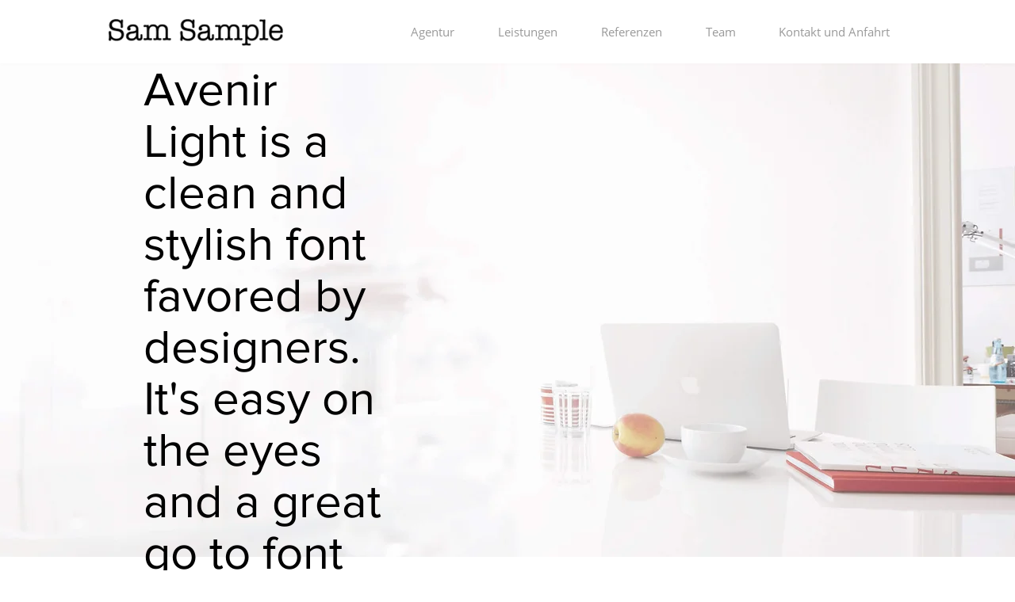

--- FILE ---
content_type: text/html; charset=UTF-8
request_url: https://www.samsample.de/test
body_size: 114839
content:
<!DOCTYPE html>
<html lang="en">
<head>
  
  <!-- SEO Tags -->
  <title>Sam Sample | Dialogmarketing | Verkaufsförderung | Frankfurt</title>
  <meta name="description" content="Kommunikation, die den Richtigen trifft. Mit der persönlichen Ansprache, die ihn motiviert. Darauf kommt es uns an. Und das halten wir in jeder Disziplin für wichtig, in der Sam Sample arbeitet. Zum Beispiel im Dialogmarketing, in der Verkaufsförderung oder im Onlinemarketing."/>
  <link rel="canonical" href="https://www.samsample.de/test"/>
  <meta property="og:title" content="Sam Sample | Dialogmarketing | Verkaufsförderung | Frankfurt"/>
  <meta property="og:description" content="Kommunikation, die den Richtigen trifft. Mit der persönlichen Ansprache, die ihn motiviert. Darauf kommt es uns an. Und das halten wir in jeder Disziplin für wichtig, in der Sam Sample arbeitet. Zum Beispiel im Dialogmarketing, in der Verkaufsförderung oder im Onlinemarketing."/>
  <meta property="og:image" content="https://static.wixstatic.com/media/345be2_c83c8867ce4f4cb9977d1d8a742b0a16%7Emv2.png/v1/fit/w_2500,h_1330,al_c/345be2_c83c8867ce4f4cb9977d1d8a742b0a16%7Emv2.png"/>
  <meta property="og:image:width" content="2500"/>
  <meta property="og:image:height" content="1330"/>
  <meta property="og:url" content="https://www.samsample.de/test"/>
  <meta property="og:site_name" content="Sam Sample"/>
  <meta property="og:type" content="website"/>
  <meta name="twitter:card" content="summary_large_image"/>
  <meta name="twitter:title" content="Sam Sample | Dialogmarketing | Verkaufsförderung | Frankfurt"/>
  <meta name="twitter:description" content="Kommunikation, die den Richtigen trifft. Mit der persönlichen Ansprache, die ihn motiviert. Darauf kommt es uns an. Und das halten wir in jeder Disziplin für wichtig, in der Sam Sample arbeitet. Zum Beispiel im Dialogmarketing, in der Verkaufsförderung oder im Onlinemarketing."/>
  <meta name="twitter:image" content="https://static.wixstatic.com/media/345be2_c83c8867ce4f4cb9977d1d8a742b0a16%7Emv2.png/v1/fit/w_2500,h_1330,al_c/345be2_c83c8867ce4f4cb9977d1d8a742b0a16%7Emv2.png"/>

  
  <meta charset='utf-8'>
  <meta name="viewport" content="width=device-width, initial-scale=1" id="wixDesktopViewport" />
  <meta http-equiv="X-UA-Compatible" content="IE=edge">
  <meta name="generator" content="Wix.com Website Builder"/>

  <link rel="icon" sizes="192x192" href="https://static.parastorage.com/client/pfavico.ico" type="image/x-icon"/>
  <link rel="shortcut icon" href="https://static.parastorage.com/client/pfavico.ico" type="image/x-icon"/>
  <link rel="apple-touch-icon" href="https://static.parastorage.com/client/pfavico.ico" type="image/x-icon"/>

  <!-- Safari Pinned Tab Icon -->
  <!-- <link rel="mask-icon" href="https://static.parastorage.com/client/pfavico.ico"> -->

  <!-- Original trials -->
  


  <!-- Segmenter Polyfill -->
  <script>
    if (!window.Intl || !window.Intl.Segmenter) {
      (function() {
        var script = document.createElement('script');
        script.src = 'https://static.parastorage.com/unpkg/@formatjs/intl-segmenter@11.7.10/polyfill.iife.js';
        document.head.appendChild(script);
      })();
    }
  </script>

  <!-- Legacy Polyfills -->
  <script nomodule="" src="https://static.parastorage.com/unpkg/core-js-bundle@3.2.1/minified.js"></script>
  <script nomodule="" src="https://static.parastorage.com/unpkg/focus-within-polyfill@5.0.9/dist/focus-within-polyfill.js"></script>

  <!-- Performance API Polyfills -->
  <script>
  (function () {
    var noop = function noop() {};
    if ("performance" in window === false) {
      window.performance = {};
    }
    window.performance.mark = performance.mark || noop;
    window.performance.measure = performance.measure || noop;
    if ("now" in window.performance === false) {
      var nowOffset = Date.now();
      if (performance.timing && performance.timing.navigationStart) {
        nowOffset = performance.timing.navigationStart;
      }
      window.performance.now = function now() {
        return Date.now() - nowOffset;
      };
    }
  })();
  </script>

  <!-- Globals Definitions -->
  <script>
    (function () {
      var now = Date.now()
      window.initialTimestamps = {
        initialTimestamp: now,
        initialRequestTimestamp: Math.round(performance.timeOrigin ? performance.timeOrigin : now - performance.now())
      }

      window.thunderboltTag = "QA_READY"
      window.thunderboltVersion = "1.16811.0"
    })();
  </script>

  <!-- Essential Viewer Model -->
  <script type="application/json" id="wix-essential-viewer-model">{"fleetConfig":{"fleetName":"thunderbolt-seo-isolated-renderer","type":"Rollout","code":1},"mode":{"qa":false,"enableTestApi":false,"debug":false,"ssrIndicator":false,"ssrOnly":false,"siteAssetsFallback":"enable","versionIndicator":false},"componentsLibrariesTopology":[{"artifactId":"editor-elements","namespace":"wixui","url":"https:\/\/static.parastorage.com\/services\/editor-elements\/1.14868.0"},{"artifactId":"editor-elements","namespace":"dsgnsys","url":"https:\/\/static.parastorage.com\/services\/editor-elements\/1.14868.0"}],"siteFeaturesConfigs":{"sessionManager":{"isRunningInDifferentSiteContext":false}},"language":{"userLanguage":"en"},"siteAssets":{"clientTopology":{"mediaRootUrl":"https:\/\/static.wixstatic.com","scriptsUrl":"static.parastorage.com","staticMediaUrl":"https:\/\/static.wixstatic.com\/media","moduleRepoUrl":"https:\/\/static.parastorage.com\/unpkg","fileRepoUrl":"https:\/\/static.parastorage.com\/services","viewerAppsUrl":"https:\/\/viewer-apps.parastorage.com","viewerAssetsUrl":"https:\/\/viewer-assets.parastorage.com","siteAssetsUrl":"https:\/\/siteassets.parastorage.com","pageJsonServerUrls":["https:\/\/pages.parastorage.com","https:\/\/staticorigin.wixstatic.com","https:\/\/www.samsample.de","https:\/\/fallback.wix.com\/wix-html-editor-pages-webapp\/page"],"pathOfTBModulesInFileRepoForFallback":"wix-thunderbolt\/dist\/"}},"siteFeatures":["accessibility","appMonitoring","assetsLoader","businessLogger","captcha","clickHandlerRegistrar","commonConfig","componentsLoader","componentsRegistry","consentPolicy","cyclicTabbing","domSelectors","environmentWixCodeSdk","environment","locationWixCodeSdk","mpaNavigation","navigationManager","navigationPhases","ooi","pages","panorama","renderer","reporter","router","scrollRestoration","seoWixCodeSdk","seo","sessionManager","siteMembersWixCodeSdk","siteMembers","siteScrollBlocker","siteWixCodeSdk","speculationRules","ssrCache","stores","structureApi","thunderboltInitializer","tpaCommons","translations","usedPlatformApis","warmupData","windowMessageRegistrar","windowWixCodeSdk","wixEmbedsApi","componentsReact","platform"],"site":{"externalBaseUrl":"https:\/\/www.samsample.de","isSEO":true},"media":{"staticMediaUrl":"https:\/\/static.wixstatic.com\/media","mediaRootUrl":"https:\/\/static.wixstatic.com\/","staticVideoUrl":"https:\/\/video.wixstatic.com\/"},"requestUrl":"https:\/\/www.samsample.de\/test","rollout":{"siteAssetsVersionsRollout":false,"isDACRollout":0,"isTBRollout":true},"commonConfig":{"brand":"wix","host":"VIEWER","bsi":"","consentPolicy":{},"consentPolicyHeader":{},"siteRevision":"728","renderingFlow":"NONE","language":"en","locale":"en-ph"},"interactionSampleRatio":0.01,"dynamicModelUrl":"https:\/\/www.samsample.de\/_api\/v2\/dynamicmodel","accessTokensUrl":"https:\/\/www.samsample.de\/_api\/v1\/access-tokens","isExcludedFromSecurityExperiments":false,"experiments":{"specs.thunderbolt.hardenFetchAndXHR":true,"specs.thunderbolt.securityExperiments":true}}</script>
  <script>window.viewerModel = JSON.parse(document.getElementById('wix-essential-viewer-model').textContent)</script>

  <script>
    window.commonConfig = viewerModel.commonConfig
  </script>

  
  <!-- BEGIN handleAccessTokens bundle -->

  <script data-url="https://static.parastorage.com/services/wix-thunderbolt/dist/handleAccessTokens.inline.4f2f9a53.bundle.min.js">(()=>{"use strict";function e(e){let{context:o,property:r,value:n,enumerable:i=!0}=e,c=e.get,l=e.set;if(!r||void 0===n&&!c&&!l)return new Error("property and value are required");let a=o||globalThis,s=a?.[r],u={};if(void 0!==n)u.value=n;else{if(c){let e=t(c);e&&(u.get=e)}if(l){let e=t(l);e&&(u.set=e)}}let p={...u,enumerable:i||!1,configurable:!1};void 0!==n&&(p.writable=!1);try{Object.defineProperty(a,r,p)}catch(e){return e instanceof TypeError?s:e}return s}function t(e,t){return"function"==typeof e?e:!0===e?.async&&"function"==typeof e.func?t?async function(t){return e.func(t)}:async function(){return e.func()}:"function"==typeof e?.func?e.func:void 0}try{e({property:"strictDefine",value:e})}catch{}try{e({property:"defineStrictObject",value:r})}catch{}try{e({property:"defineStrictMethod",value:n})}catch{}var o=["toString","toLocaleString","valueOf","constructor","prototype"];function r(t){let{context:n,property:c,propertiesToExclude:l=[],skipPrototype:a=!1,hardenPrototypePropertiesToExclude:s=[]}=t;if(!c)return new Error("property is required");let u=(n||globalThis)[c],p={},f=i(n,c);u&&("object"==typeof u||"function"==typeof u)&&Reflect.ownKeys(u).forEach(t=>{if(!l.includes(t)&&!o.includes(t)){let o=i(u,t);if(o&&(o.writable||o.configurable)){let{value:r,get:n,set:i,enumerable:c=!1}=o,l={};void 0!==r?l.value=r:n?l.get=n:i&&(l.set=i);try{let o=e({context:u,property:t,...l,enumerable:c});p[t]=o}catch(e){if(!(e instanceof TypeError))throw e;try{p[t]=o.value||o.get||o.set}catch{}}}}});let d={originalObject:u,originalProperties:p};if(!a&&void 0!==u?.prototype){let e=r({context:u,property:"prototype",propertiesToExclude:s,skipPrototype:!0});e instanceof Error||(d.originalPrototype=e?.originalObject,d.originalPrototypeProperties=e?.originalProperties)}return e({context:n,property:c,value:u,enumerable:f?.enumerable}),d}function n(t,o){let r=(o||globalThis)[t],n=i(o||globalThis,t);return r&&n&&(n.writable||n.configurable)?(Object.freeze(r),e({context:globalThis,property:t,value:r})):r}function i(e,t){if(e&&t)try{return Reflect.getOwnPropertyDescriptor(e,t)}catch{return}}function c(e){if("string"!=typeof e)return e;try{return decodeURIComponent(e).toLowerCase().trim()}catch{return e.toLowerCase().trim()}}function l(e,t){let o="";if("string"==typeof e)o=e.split("=")[0]?.trim()||"";else{if(!e||"string"!=typeof e.name)return!1;o=e.name}return t.has(c(o)||"")}function a(e,t){let o;return o="string"==typeof e?e.split(";").map(e=>e.trim()).filter(e=>e.length>0):e||[],o.filter(e=>!l(e,t))}var s=null;function u(){return null===s&&(s=typeof Document>"u"?void 0:Object.getOwnPropertyDescriptor(Document.prototype,"cookie")),s}function p(t,o){if(!globalThis?.cookieStore)return;let r=globalThis.cookieStore.get.bind(globalThis.cookieStore),n=globalThis.cookieStore.getAll.bind(globalThis.cookieStore),i=globalThis.cookieStore.set.bind(globalThis.cookieStore),c=globalThis.cookieStore.delete.bind(globalThis.cookieStore);return e({context:globalThis.CookieStore.prototype,property:"get",value:async function(e){return l(("string"==typeof e?e:e.name)||"",t)?null:r.call(this,e)},enumerable:!0}),e({context:globalThis.CookieStore.prototype,property:"getAll",value:async function(){return a(await n.apply(this,Array.from(arguments)),t)},enumerable:!0}),e({context:globalThis.CookieStore.prototype,property:"set",value:async function(){let e=Array.from(arguments);if(!l(1===e.length?e[0].name:e[0],t))return i.apply(this,e);o&&console.warn(o)},enumerable:!0}),e({context:globalThis.CookieStore.prototype,property:"delete",value:async function(){let e=Array.from(arguments);if(!l(1===e.length?e[0].name:e[0],t))return c.apply(this,e)},enumerable:!0}),e({context:globalThis.cookieStore,property:"prototype",value:globalThis.CookieStore.prototype,enumerable:!1}),e({context:globalThis,property:"cookieStore",value:globalThis.cookieStore,enumerable:!0}),{get:r,getAll:n,set:i,delete:c}}var f=["TextEncoder","TextDecoder","XMLHttpRequestEventTarget","EventTarget","URL","JSON","Reflect","Object","Array","Map","Set","WeakMap","WeakSet","Promise","Symbol","Error"],d=["addEventListener","removeEventListener","dispatchEvent","encodeURI","encodeURIComponent","decodeURI","decodeURIComponent"];const y=(e,t)=>{try{const o=t?t.get.call(document):document.cookie;return o.split(";").map(e=>e.trim()).filter(t=>t?.startsWith(e))[0]?.split("=")[1]}catch(e){return""}},g=(e="",t="",o="/")=>`${e}=; ${t?`domain=${t};`:""} max-age=0; path=${o}; expires=Thu, 01 Jan 1970 00:00:01 GMT`;function m(){(function(){if("undefined"!=typeof window){const e=performance.getEntriesByType("navigation")[0];return"back_forward"===(e?.type||"")}return!1})()&&function(){const{counter:e}=function(){const e=b("getItem");if(e){const[t,o]=e.split("-"),r=o?parseInt(o,10):0;if(r>=3){const e=t?Number(t):0;if(Date.now()-e>6e4)return{counter:0}}return{counter:r}}return{counter:0}}();e<3?(!function(e=1){b("setItem",`${Date.now()}-${e}`)}(e+1),window.location.reload()):console.error("ATS: Max reload attempts reached")}()}function b(e,t){try{return sessionStorage[e]("reload",t||"")}catch(e){console.error("ATS: Error calling sessionStorage:",e)}}const h="client-session-bind",v="sec-fetch-unsupported",{experiments:w}=window.viewerModel,T=[h,"client-binding",v,"svSession","smSession","server-session-bind","wixSession2","wixSession3"].map(e=>e.toLowerCase()),{cookie:S}=function(t,o){let r=new Set(t);return e({context:document,property:"cookie",set:{func:e=>function(e,t,o,r){let n=u(),i=c(t.split(";")[0]||"")||"";[...o].every(e=>!i.startsWith(e.toLowerCase()))&&n?.set?n.set.call(e,t):r&&console.warn(r)}(document,e,r,o)},get:{func:()=>function(e,t){let o=u();if(!o?.get)throw new Error("Cookie descriptor or getter not available");return a(o.get.call(e),t).join("; ")}(document,r)},enumerable:!0}),{cookieStore:p(r,o),cookie:u()}}(T),k="tbReady",x="security_overrideGlobals",{experiments:E,siteFeaturesConfigs:C,accessTokensUrl:P}=window.viewerModel,R=P,M={},O=(()=>{const e=y(h,S);if(w["specs.thunderbolt.browserCacheReload"]){y(v,S)||e?b("removeItem"):m()}return(()=>{const e=g(h),t=g(h,location.hostname);S.set.call(document,e),S.set.call(document,t)})(),e})();O&&(M["client-binding"]=O);const D=fetch;addEventListener(k,function e(t){const{logger:o}=t.detail;try{window.tb.init({fetch:D,fetchHeaders:M})}catch(e){const t=new Error("TB003");o.meter(`${x}_${t.message}`,{paramsOverrides:{errorType:x,eventString:t.message}}),window?.viewerModel?.mode.debug&&console.error(e)}finally{removeEventListener(k,e)}}),E["specs.thunderbolt.hardenFetchAndXHR"]||(window.fetchDynamicModel=()=>C.sessionManager.isRunningInDifferentSiteContext?Promise.resolve({}):fetch(R,{credentials:"same-origin",headers:M}).then(function(e){if(!e.ok)throw new Error(`[${e.status}]${e.statusText}`);return e.json()}),window.dynamicModelPromise=window.fetchDynamicModel())})();
//# sourceMappingURL=https://static.parastorage.com/services/wix-thunderbolt/dist/handleAccessTokens.inline.4f2f9a53.bundle.min.js.map</script>

<!-- END handleAccessTokens bundle -->

<!-- BEGIN overrideGlobals bundle -->

<script data-url="https://static.parastorage.com/services/wix-thunderbolt/dist/overrideGlobals.inline.ec13bfcf.bundle.min.js">(()=>{"use strict";function e(e){let{context:r,property:o,value:n,enumerable:i=!0}=e,c=e.get,a=e.set;if(!o||void 0===n&&!c&&!a)return new Error("property and value are required");let l=r||globalThis,u=l?.[o],s={};if(void 0!==n)s.value=n;else{if(c){let e=t(c);e&&(s.get=e)}if(a){let e=t(a);e&&(s.set=e)}}let p={...s,enumerable:i||!1,configurable:!1};void 0!==n&&(p.writable=!1);try{Object.defineProperty(l,o,p)}catch(e){return e instanceof TypeError?u:e}return u}function t(e,t){return"function"==typeof e?e:!0===e?.async&&"function"==typeof e.func?t?async function(t){return e.func(t)}:async function(){return e.func()}:"function"==typeof e?.func?e.func:void 0}try{e({property:"strictDefine",value:e})}catch{}try{e({property:"defineStrictObject",value:o})}catch{}try{e({property:"defineStrictMethod",value:n})}catch{}var r=["toString","toLocaleString","valueOf","constructor","prototype"];function o(t){let{context:n,property:c,propertiesToExclude:a=[],skipPrototype:l=!1,hardenPrototypePropertiesToExclude:u=[]}=t;if(!c)return new Error("property is required");let s=(n||globalThis)[c],p={},f=i(n,c);s&&("object"==typeof s||"function"==typeof s)&&Reflect.ownKeys(s).forEach(t=>{if(!a.includes(t)&&!r.includes(t)){let r=i(s,t);if(r&&(r.writable||r.configurable)){let{value:o,get:n,set:i,enumerable:c=!1}=r,a={};void 0!==o?a.value=o:n?a.get=n:i&&(a.set=i);try{let r=e({context:s,property:t,...a,enumerable:c});p[t]=r}catch(e){if(!(e instanceof TypeError))throw e;try{p[t]=r.value||r.get||r.set}catch{}}}}});let d={originalObject:s,originalProperties:p};if(!l&&void 0!==s?.prototype){let e=o({context:s,property:"prototype",propertiesToExclude:u,skipPrototype:!0});e instanceof Error||(d.originalPrototype=e?.originalObject,d.originalPrototypeProperties=e?.originalProperties)}return e({context:n,property:c,value:s,enumerable:f?.enumerable}),d}function n(t,r){let o=(r||globalThis)[t],n=i(r||globalThis,t);return o&&n&&(n.writable||n.configurable)?(Object.freeze(o),e({context:globalThis,property:t,value:o})):o}function i(e,t){if(e&&t)try{return Reflect.getOwnPropertyDescriptor(e,t)}catch{return}}function c(e){if("string"!=typeof e)return e;try{return decodeURIComponent(e).toLowerCase().trim()}catch{return e.toLowerCase().trim()}}function a(e,t){return e instanceof Headers?e.forEach((r,o)=>{l(o,t)||e.delete(o)}):Object.keys(e).forEach(r=>{l(r,t)||delete e[r]}),e}function l(e,t){return!t.has(c(e)||"")}function u(e,t){let r=!0,o=function(e){let t,r;if(globalThis.Request&&e instanceof Request)t=e.url;else{if("function"!=typeof e?.toString)throw new Error("Unsupported type for url");t=e.toString()}try{return new URL(t).pathname}catch{return r=t.replace(/#.+/gi,"").split("?").shift(),r.startsWith("/")?r:`/${r}`}}(e),n=c(o);return n&&t.some(e=>n.includes(e))&&(r=!1),r}function s(t,r,o){let n=fetch,i=XMLHttpRequest,c=new Set(r);function s(){let e=new i,r=e.open,n=e.setRequestHeader;return e.open=function(){let n=Array.from(arguments),i=n[1];if(n.length<2||u(i,t))return r.apply(e,n);throw new Error(o||`Request not allowed for path ${i}`)},e.setRequestHeader=function(t,r){l(decodeURIComponent(t),c)&&n.call(e,t,r)},e}return e({property:"fetch",value:function(){let e=function(e,t){return globalThis.Request&&e[0]instanceof Request&&e[0]?.headers?a(e[0].headers,t):e[1]?.headers&&a(e[1].headers,t),e}(arguments,c);return u(arguments[0],t)?n.apply(globalThis,Array.from(e)):new Promise((e,t)=>{t(new Error(o||`Request not allowed for path ${arguments[0]}`))})},enumerable:!0}),e({property:"XMLHttpRequest",value:s,enumerable:!0}),Object.keys(i).forEach(e=>{s[e]=i[e]}),{fetch:n,XMLHttpRequest:i}}var p=["TextEncoder","TextDecoder","XMLHttpRequestEventTarget","EventTarget","URL","JSON","Reflect","Object","Array","Map","Set","WeakMap","WeakSet","Promise","Symbol","Error"],f=["addEventListener","removeEventListener","dispatchEvent","encodeURI","encodeURIComponent","decodeURI","decodeURIComponent"];const d=function(){let t=globalThis.open,r=document.open;function o(e,r,o){let n="string"!=typeof e,i=t.call(window,e,r,o);return n||e&&function(e){return e.startsWith("//")&&/(?:[a-z0-9](?:[a-z0-9-]{0,61}[a-z0-9])?\.)+[a-z0-9][a-z0-9-]{0,61}[a-z0-9]/g.test(`${location.protocol}:${e}`)&&(e=`${location.protocol}${e}`),!e.startsWith("http")||new URL(e).hostname===location.hostname}(e)?{}:i}return e({property:"open",value:o,context:globalThis,enumerable:!0}),e({property:"open",value:function(e,t,n){return e?o(e,t,n):r.call(document,e||"",t||"",n||"")},context:document,enumerable:!0}),{open:t,documentOpen:r}},y=function(){let t=document.createElement,r=Element.prototype.setAttribute,o=Element.prototype.setAttributeNS;return e({property:"createElement",context:document,value:function(n,i){let a=t.call(document,n,i);if("iframe"===c(n)){e({property:"srcdoc",context:a,get:()=>"",set:()=>{console.warn("`srcdoc` is not allowed in iframe elements.")}});let t=function(e,t){"srcdoc"!==e.toLowerCase()?r.call(a,e,t):console.warn("`srcdoc` attribute is not allowed to be set.")},n=function(e,t,r){"srcdoc"!==t.toLowerCase()?o.call(a,e,t,r):console.warn("`srcdoc` attribute is not allowed to be set.")};a.setAttribute=t,a.setAttributeNS=n}return a},enumerable:!0}),{createElement:t,setAttribute:r,setAttributeNS:o}},m=["client-binding"],b=["/_api/v1/access-tokens","/_api/v2/dynamicmodel","/_api/one-app-session-web/v3/businesses"],h=function(){let t=setTimeout,r=setInterval;return o("setTimeout",0,globalThis),o("setInterval",0,globalThis),{setTimeout:t,setInterval:r};function o(t,r,o){let n=o||globalThis,i=n[t];if(!i||"function"!=typeof i)throw new Error(`Function ${t} not found or is not a function`);e({property:t,value:function(){let e=Array.from(arguments);if("string"!=typeof e[r])return i.apply(n,e);console.warn(`Calling ${t} with a String Argument at index ${r} is not allowed`)},context:o,enumerable:!0})}},v=function(){if(navigator&&"serviceWorker"in navigator){let t=navigator.serviceWorker.register;return e({context:navigator.serviceWorker,property:"register",value:function(){console.log("Service worker registration is not allowed")},enumerable:!0}),{register:t}}return{}};performance.mark("overrideGlobals started");const{isExcludedFromSecurityExperiments:g,experiments:w}=window.viewerModel,E=!g&&w["specs.thunderbolt.securityExperiments"];try{d(),E&&y(),w["specs.thunderbolt.hardenFetchAndXHR"]&&E&&s(b,m),v(),(e=>{let t=[],r=[];r=r.concat(["TextEncoder","TextDecoder"]),e&&(r=r.concat(["XMLHttpRequestEventTarget","EventTarget"])),r=r.concat(["URL","JSON"]),e&&(t=t.concat(["addEventListener","removeEventListener"])),t=t.concat(["encodeURI","encodeURIComponent","decodeURI","decodeURIComponent"]),r=r.concat(["String","Number"]),e&&r.push("Object"),r=r.concat(["Reflect"]),t.forEach(e=>{n(e),["addEventListener","removeEventListener"].includes(e)&&n(e,document)}),r.forEach(e=>{o({property:e})})})(E),E&&h()}catch(e){window?.viewerModel?.mode.debug&&console.error(e);const t=new Error("TB006");window.fedops?.reportError(t,"security_overrideGlobals"),window.Sentry?window.Sentry.captureException(t):globalThis.defineStrictProperty("sentryBuffer",[t],window,!1)}performance.mark("overrideGlobals ended")})();
//# sourceMappingURL=https://static.parastorage.com/services/wix-thunderbolt/dist/overrideGlobals.inline.ec13bfcf.bundle.min.js.map</script>

<!-- END overrideGlobals bundle -->


  
  <script>
    window.commonConfig = viewerModel.commonConfig

	
  </script>

  <!-- Initial CSS -->
  <style data-url="https://static.parastorage.com/services/wix-thunderbolt/dist/main.347af09f.min.css">@keyframes slide-horizontal-new{0%{transform:translateX(100%)}}@keyframes slide-horizontal-old{80%{opacity:1}to{opacity:0;transform:translateX(-100%)}}@keyframes slide-vertical-new{0%{transform:translateY(-100%)}}@keyframes slide-vertical-old{80%{opacity:1}to{opacity:0;transform:translateY(100%)}}@keyframes out-in-new{0%{opacity:0}}@keyframes out-in-old{to{opacity:0}}:root:active-view-transition{view-transition-name:none}::view-transition{pointer-events:none}:root:active-view-transition::view-transition-new(page-group),:root:active-view-transition::view-transition-old(page-group){animation-duration:.6s;cursor:wait;pointer-events:all}:root:active-view-transition-type(SlideHorizontal)::view-transition-old(page-group){animation:slide-horizontal-old .6s cubic-bezier(.83,0,.17,1) forwards;mix-blend-mode:normal}:root:active-view-transition-type(SlideHorizontal)::view-transition-new(page-group){animation:slide-horizontal-new .6s cubic-bezier(.83,0,.17,1) backwards;mix-blend-mode:normal}:root:active-view-transition-type(SlideVertical)::view-transition-old(page-group){animation:slide-vertical-old .6s cubic-bezier(.83,0,.17,1) forwards;mix-blend-mode:normal}:root:active-view-transition-type(SlideVertical)::view-transition-new(page-group){animation:slide-vertical-new .6s cubic-bezier(.83,0,.17,1) backwards;mix-blend-mode:normal}:root:active-view-transition-type(OutIn)::view-transition-old(page-group){animation:out-in-old .35s cubic-bezier(.22,1,.36,1) forwards}:root:active-view-transition-type(OutIn)::view-transition-new(page-group){animation:out-in-new .35s cubic-bezier(.64,0,.78,0) .35s backwards}@media(prefers-reduced-motion:reduce){::view-transition-group(*),::view-transition-new(*),::view-transition-old(*){animation:none!important}}body,html{background:transparent;border:0;margin:0;outline:0;padding:0;vertical-align:baseline}body{--scrollbar-width:0px;font-family:Arial,Helvetica,sans-serif;font-size:10px}body,html{height:100%}body{overflow-x:auto;overflow-y:scroll}body:not(.responsive) #site-root{min-width:var(--site-width);width:100%}body:not([data-js-loaded]) [data-hide-prejs]{visibility:hidden}interact-element{display:contents}#SITE_CONTAINER{position:relative}:root{--one-unit:1vw;--section-max-width:9999px;--spx-stopper-max:9999px;--spx-stopper-min:0px;--browser-zoom:1}@supports(-webkit-appearance:none) and (stroke-color:transparent){:root{--safari-sticky-fix:opacity;--experimental-safari-sticky-fix:translateZ(0)}}@supports(container-type:inline-size){:root{--one-unit:1cqw}}[id^=oldHoverBox-]{mix-blend-mode:plus-lighter;transition:opacity .5s ease,visibility .5s ease}[data-mesh-id$=inlineContent-gridContainer]:has(>[id^=oldHoverBox-]){isolation:isolate}</style>
<style data-url="https://static.parastorage.com/services/wix-thunderbolt/dist/main.renderer.25146d00.min.css">a,abbr,acronym,address,applet,b,big,blockquote,button,caption,center,cite,code,dd,del,dfn,div,dl,dt,em,fieldset,font,footer,form,h1,h2,h3,h4,h5,h6,header,i,iframe,img,ins,kbd,label,legend,li,nav,object,ol,p,pre,q,s,samp,section,small,span,strike,strong,sub,sup,table,tbody,td,tfoot,th,thead,title,tr,tt,u,ul,var{background:transparent;border:0;margin:0;outline:0;padding:0;vertical-align:baseline}input,select,textarea{box-sizing:border-box;font-family:Helvetica,Arial,sans-serif}ol,ul{list-style:none}blockquote,q{quotes:none}ins{text-decoration:none}del{text-decoration:line-through}table{border-collapse:collapse;border-spacing:0}a{cursor:pointer;text-decoration:none}.testStyles{overflow-y:hidden}.reset-button{-webkit-appearance:none;background:none;border:0;color:inherit;font:inherit;line-height:normal;outline:0;overflow:visible;padding:0;-webkit-user-select:none;-moz-user-select:none;-ms-user-select:none}:focus{outline:none}body.device-mobile-optimized:not(.disable-site-overflow){overflow-x:hidden;overflow-y:scroll}body.device-mobile-optimized:not(.responsive) #SITE_CONTAINER{margin-left:auto;margin-right:auto;overflow-x:visible;position:relative;width:320px}body.device-mobile-optimized:not(.responsive):not(.blockSiteScrolling) #SITE_CONTAINER{margin-top:0}body.device-mobile-optimized>*{max-width:100%!important}body.device-mobile-optimized #site-root{overflow-x:hidden;overflow-y:hidden}@supports(overflow:clip){body.device-mobile-optimized #site-root{overflow-x:clip;overflow-y:clip}}body.device-mobile-non-optimized #SITE_CONTAINER #site-root{overflow-x:clip;overflow-y:clip}body.device-mobile-non-optimized.fullScreenMode{background-color:#5f6360}body.device-mobile-non-optimized.fullScreenMode #MOBILE_ACTIONS_MENU,body.device-mobile-non-optimized.fullScreenMode #SITE_BACKGROUND,body.device-mobile-non-optimized.fullScreenMode #site-root,body.fullScreenMode #WIX_ADS{visibility:hidden}body.fullScreenMode{overflow-x:hidden!important;overflow-y:hidden!important}body.fullScreenMode.device-mobile-optimized #TINY_MENU{opacity:0;pointer-events:none}body.fullScreenMode-scrollable.device-mobile-optimized{overflow-x:hidden!important;overflow-y:auto!important}body.fullScreenMode-scrollable.device-mobile-optimized #masterPage,body.fullScreenMode-scrollable.device-mobile-optimized #site-root{overflow-x:hidden!important;overflow-y:hidden!important}body.fullScreenMode-scrollable.device-mobile-optimized #SITE_BACKGROUND,body.fullScreenMode-scrollable.device-mobile-optimized #masterPage{height:auto!important}body.fullScreenMode-scrollable.device-mobile-optimized #masterPage.mesh-layout{height:0!important}body.blockSiteScrolling,body.siteScrollingBlocked{position:fixed;width:100%}body.siteScrollingBlockedIOSFix{overflow:hidden!important}body.blockSiteScrolling #SITE_CONTAINER{margin-top:calc(var(--blocked-site-scroll-margin-top)*-1)}#site-root{margin:0 auto;min-height:100%;position:relative;top:var(--wix-ads-height)}#site-root img:not([src]){visibility:hidden}#site-root svg img:not([src]){visibility:visible}.auto-generated-link{color:inherit}#SCROLL_TO_BOTTOM,#SCROLL_TO_TOP{height:0}.has-click-trigger{cursor:pointer}.fullScreenOverlay{bottom:0;display:flex;justify-content:center;left:0;overflow-y:hidden;position:fixed;right:0;top:-60px;z-index:1005}.fullScreenOverlay>.fullScreenOverlayContent{bottom:0;left:0;margin:0 auto;overflow:hidden;position:absolute;right:0;top:60px;transform:translateZ(0)}[data-mesh-id$=centeredContent],[data-mesh-id$=form],[data-mesh-id$=inlineContent]{pointer-events:none;position:relative}[data-mesh-id$=-gridWrapper],[data-mesh-id$=-rotated-wrapper]{pointer-events:none}[data-mesh-id$=-gridContainer]>*,[data-mesh-id$=-rotated-wrapper]>*,[data-mesh-id$=inlineContent]>:not([data-mesh-id$=-gridContainer]){pointer-events:auto}.device-mobile-optimized #masterPage.mesh-layout #SOSP_CONTAINER_CUSTOM_ID{grid-area:2/1/3/2;-ms-grid-row:2;position:relative}#masterPage.mesh-layout{-ms-grid-rows:max-content max-content min-content max-content;-ms-grid-columns:100%;align-items:start;display:-ms-grid;display:grid;grid-template-columns:100%;grid-template-rows:max-content max-content min-content max-content;justify-content:stretch}#masterPage.mesh-layout #PAGES_CONTAINER,#masterPage.mesh-layout #SITE_FOOTER-placeholder,#masterPage.mesh-layout #SITE_FOOTER_WRAPPER,#masterPage.mesh-layout #SITE_HEADER-placeholder,#masterPage.mesh-layout #SITE_HEADER_WRAPPER,#masterPage.mesh-layout #SOSP_CONTAINER_CUSTOM_ID[data-state~=mobileView],#masterPage.mesh-layout #soapAfterPagesContainer,#masterPage.mesh-layout #soapBeforePagesContainer{-ms-grid-row-align:start;-ms-grid-column-align:start;-ms-grid-column:1}#masterPage.mesh-layout #SITE_HEADER-placeholder,#masterPage.mesh-layout #SITE_HEADER_WRAPPER{grid-area:1/1/2/2;-ms-grid-row:1}#masterPage.mesh-layout #PAGES_CONTAINER,#masterPage.mesh-layout #soapAfterPagesContainer,#masterPage.mesh-layout #soapBeforePagesContainer{grid-area:3/1/4/2;-ms-grid-row:3}#masterPage.mesh-layout #soapAfterPagesContainer,#masterPage.mesh-layout #soapBeforePagesContainer{width:100%}#masterPage.mesh-layout #PAGES_CONTAINER{align-self:stretch}#masterPage.mesh-layout main#PAGES_CONTAINER{display:block}#masterPage.mesh-layout #SITE_FOOTER-placeholder,#masterPage.mesh-layout #SITE_FOOTER_WRAPPER{grid-area:4/1/5/2;-ms-grid-row:4}#masterPage.mesh-layout #SITE_PAGES,#masterPage.mesh-layout [data-mesh-id=PAGES_CONTAINERcenteredContent],#masterPage.mesh-layout [data-mesh-id=PAGES_CONTAINERinlineContent]{height:100%}#masterPage.mesh-layout.desktop>*{width:100%}#masterPage.mesh-layout #PAGES_CONTAINER,#masterPage.mesh-layout #SITE_FOOTER,#masterPage.mesh-layout #SITE_FOOTER_WRAPPER,#masterPage.mesh-layout #SITE_HEADER,#masterPage.mesh-layout #SITE_HEADER_WRAPPER,#masterPage.mesh-layout #SITE_PAGES,#masterPage.mesh-layout #masterPageinlineContent{position:relative}#masterPage.mesh-layout #SITE_HEADER{grid-area:1/1/2/2}#masterPage.mesh-layout #SITE_FOOTER{grid-area:4/1/5/2}#masterPage.mesh-layout.overflow-x-clip #SITE_FOOTER,#masterPage.mesh-layout.overflow-x-clip #SITE_HEADER{overflow-x:clip}[data-z-counter]{z-index:0}[data-z-counter="0"]{z-index:auto}.wixSiteProperties{-webkit-font-smoothing:antialiased;-moz-osx-font-smoothing:grayscale}:root{--wst-button-color-fill-primary:rgb(var(--color_48));--wst-button-color-border-primary:rgb(var(--color_49));--wst-button-color-text-primary:rgb(var(--color_50));--wst-button-color-fill-primary-hover:rgb(var(--color_51));--wst-button-color-border-primary-hover:rgb(var(--color_52));--wst-button-color-text-primary-hover:rgb(var(--color_53));--wst-button-color-fill-primary-disabled:rgb(var(--color_54));--wst-button-color-border-primary-disabled:rgb(var(--color_55));--wst-button-color-text-primary-disabled:rgb(var(--color_56));--wst-button-color-fill-secondary:rgb(var(--color_57));--wst-button-color-border-secondary:rgb(var(--color_58));--wst-button-color-text-secondary:rgb(var(--color_59));--wst-button-color-fill-secondary-hover:rgb(var(--color_60));--wst-button-color-border-secondary-hover:rgb(var(--color_61));--wst-button-color-text-secondary-hover:rgb(var(--color_62));--wst-button-color-fill-secondary-disabled:rgb(var(--color_63));--wst-button-color-border-secondary-disabled:rgb(var(--color_64));--wst-button-color-text-secondary-disabled:rgb(var(--color_65));--wst-color-fill-base-1:rgb(var(--color_36));--wst-color-fill-base-2:rgb(var(--color_37));--wst-color-fill-base-shade-1:rgb(var(--color_38));--wst-color-fill-base-shade-2:rgb(var(--color_39));--wst-color-fill-base-shade-3:rgb(var(--color_40));--wst-color-fill-accent-1:rgb(var(--color_41));--wst-color-fill-accent-2:rgb(var(--color_42));--wst-color-fill-accent-3:rgb(var(--color_43));--wst-color-fill-accent-4:rgb(var(--color_44));--wst-color-fill-background-primary:rgb(var(--color_11));--wst-color-fill-background-secondary:rgb(var(--color_12));--wst-color-text-primary:rgb(var(--color_15));--wst-color-text-secondary:rgb(var(--color_14));--wst-color-action:rgb(var(--color_18));--wst-color-disabled:rgb(var(--color_39));--wst-color-title:rgb(var(--color_45));--wst-color-subtitle:rgb(var(--color_46));--wst-color-line:rgb(var(--color_47));--wst-font-style-h2:var(--font_2);--wst-font-style-h3:var(--font_3);--wst-font-style-h4:var(--font_4);--wst-font-style-h5:var(--font_5);--wst-font-style-h6:var(--font_6);--wst-font-style-body-large:var(--font_7);--wst-font-style-body-medium:var(--font_8);--wst-font-style-body-small:var(--font_9);--wst-font-style-body-x-small:var(--font_10);--wst-color-custom-1:rgb(var(--color_13));--wst-color-custom-2:rgb(var(--color_16));--wst-color-custom-3:rgb(var(--color_17));--wst-color-custom-4:rgb(var(--color_19));--wst-color-custom-5:rgb(var(--color_20));--wst-color-custom-6:rgb(var(--color_21));--wst-color-custom-7:rgb(var(--color_22));--wst-color-custom-8:rgb(var(--color_23));--wst-color-custom-9:rgb(var(--color_24));--wst-color-custom-10:rgb(var(--color_25));--wst-color-custom-11:rgb(var(--color_26));--wst-color-custom-12:rgb(var(--color_27));--wst-color-custom-13:rgb(var(--color_28));--wst-color-custom-14:rgb(var(--color_29));--wst-color-custom-15:rgb(var(--color_30));--wst-color-custom-16:rgb(var(--color_31));--wst-color-custom-17:rgb(var(--color_32));--wst-color-custom-18:rgb(var(--color_33));--wst-color-custom-19:rgb(var(--color_34));--wst-color-custom-20:rgb(var(--color_35))}.wix-presets-wrapper{display:contents}</style>

  <meta name="format-detection" content="telephone=no">
  <meta name="skype_toolbar" content="skype_toolbar_parser_compatible">
  
  

  

  

  <!-- head performance data start -->
  
  <!-- head performance data end -->
  

    


    
<style data-href="https://static.parastorage.com/services/editor-elements-library/dist/thunderbolt/rb_wixui.thunderbolt_bootstrap-classic.72e6a2a3.min.css">.PlZyDq{touch-action:manipulation}.uDW_Qe{align-items:center;box-sizing:border-box;display:flex;justify-content:var(--label-align);min-width:100%;text-align:initial;width:-moz-max-content;width:max-content}.uDW_Qe:before{max-width:var(--margin-start,0)}.uDW_Qe:after,.uDW_Qe:before{align-self:stretch;content:"";flex-grow:1}.uDW_Qe:after{max-width:var(--margin-end,0)}.FubTgk{height:100%}.FubTgk .uDW_Qe{border-radius:var(--corvid-border-radius,var(--rd,0));bottom:0;box-shadow:var(--shd,0 1px 4px rgba(0,0,0,.6));left:0;position:absolute;right:0;top:0;transition:var(--trans1,border-color .4s ease 0s,background-color .4s ease 0s)}.FubTgk .uDW_Qe:link,.FubTgk .uDW_Qe:visited{border-color:transparent}.FubTgk .l7_2fn{color:var(--corvid-color,rgb(var(--txt,var(--color_15,color_15))));font:var(--fnt,var(--font_5));margin:0;position:relative;transition:var(--trans2,color .4s ease 0s);white-space:nowrap}.FubTgk[aria-disabled=false] .uDW_Qe{background-color:var(--corvid-background-color,rgba(var(--bg,var(--color_17,color_17)),var(--alpha-bg,1)));border:solid var(--corvid-border-color,rgba(var(--brd,var(--color_15,color_15)),var(--alpha-brd,1))) var(--corvid-border-width,var(--brw,0));cursor:pointer!important}:host(.device-mobile-optimized) .FubTgk[aria-disabled=false]:active .uDW_Qe,body.device-mobile-optimized .FubTgk[aria-disabled=false]:active .uDW_Qe{background-color:var(--corvid-hover-background-color,rgba(var(--bgh,var(--color_18,color_18)),var(--alpha-bgh,1)));border-color:var(--corvid-hover-border-color,rgba(var(--brdh,var(--color_15,color_15)),var(--alpha-brdh,1)))}:host(.device-mobile-optimized) .FubTgk[aria-disabled=false]:active .l7_2fn,body.device-mobile-optimized .FubTgk[aria-disabled=false]:active .l7_2fn{color:var(--corvid-hover-color,rgb(var(--txth,var(--color_15,color_15))))}:host(:not(.device-mobile-optimized)) .FubTgk[aria-disabled=false]:hover .uDW_Qe,body:not(.device-mobile-optimized) .FubTgk[aria-disabled=false]:hover .uDW_Qe{background-color:var(--corvid-hover-background-color,rgba(var(--bgh,var(--color_18,color_18)),var(--alpha-bgh,1)));border-color:var(--corvid-hover-border-color,rgba(var(--brdh,var(--color_15,color_15)),var(--alpha-brdh,1)))}:host(:not(.device-mobile-optimized)) .FubTgk[aria-disabled=false]:hover .l7_2fn,body:not(.device-mobile-optimized) .FubTgk[aria-disabled=false]:hover .l7_2fn{color:var(--corvid-hover-color,rgb(var(--txth,var(--color_15,color_15))))}.FubTgk[aria-disabled=true] .uDW_Qe{background-color:var(--corvid-disabled-background-color,rgba(var(--bgd,204,204,204),var(--alpha-bgd,1)));border-color:var(--corvid-disabled-border-color,rgba(var(--brdd,204,204,204),var(--alpha-brdd,1)));border-style:solid;border-width:var(--corvid-border-width,var(--brw,0))}.FubTgk[aria-disabled=true] .l7_2fn{color:var(--corvid-disabled-color,rgb(var(--txtd,255,255,255)))}.uUxqWY{align-items:center;box-sizing:border-box;display:flex;justify-content:var(--label-align);min-width:100%;text-align:initial;width:-moz-max-content;width:max-content}.uUxqWY:before{max-width:var(--margin-start,0)}.uUxqWY:after,.uUxqWY:before{align-self:stretch;content:"";flex-grow:1}.uUxqWY:after{max-width:var(--margin-end,0)}.Vq4wYb[aria-disabled=false] .uUxqWY{cursor:pointer}:host(.device-mobile-optimized) .Vq4wYb[aria-disabled=false]:active .wJVzSK,body.device-mobile-optimized .Vq4wYb[aria-disabled=false]:active .wJVzSK{color:var(--corvid-hover-color,rgb(var(--txth,var(--color_15,color_15))));transition:var(--trans,color .4s ease 0s)}:host(:not(.device-mobile-optimized)) .Vq4wYb[aria-disabled=false]:hover .wJVzSK,body:not(.device-mobile-optimized) .Vq4wYb[aria-disabled=false]:hover .wJVzSK{color:var(--corvid-hover-color,rgb(var(--txth,var(--color_15,color_15))));transition:var(--trans,color .4s ease 0s)}.Vq4wYb .uUxqWY{bottom:0;left:0;position:absolute;right:0;top:0}.Vq4wYb .wJVzSK{color:var(--corvid-color,rgb(var(--txt,var(--color_15,color_15))));font:var(--fnt,var(--font_5));transition:var(--trans,color .4s ease 0s);white-space:nowrap}.Vq4wYb[aria-disabled=true] .wJVzSK{color:var(--corvid-disabled-color,rgb(var(--txtd,255,255,255)))}:host(:not(.device-mobile-optimized)) .CohWsy,body:not(.device-mobile-optimized) .CohWsy{display:flex}:host(:not(.device-mobile-optimized)) .V5AUxf,body:not(.device-mobile-optimized) .V5AUxf{-moz-column-gap:var(--margin);column-gap:var(--margin);direction:var(--direction);display:flex;margin:0 auto;position:relative;width:calc(100% - var(--padding)*2)}:host(:not(.device-mobile-optimized)) .V5AUxf>*,body:not(.device-mobile-optimized) .V5AUxf>*{direction:ltr;flex:var(--column-flex) 1 0%;left:0;margin-bottom:var(--padding);margin-top:var(--padding);min-width:0;position:relative;top:0}:host(.device-mobile-optimized) .V5AUxf,body.device-mobile-optimized .V5AUxf{display:block;padding-bottom:var(--padding-y);padding-left:var(--padding-x,0);padding-right:var(--padding-x,0);padding-top:var(--padding-y);position:relative}:host(.device-mobile-optimized) .V5AUxf>*,body.device-mobile-optimized .V5AUxf>*{margin-bottom:var(--margin);position:relative}:host(.device-mobile-optimized) .V5AUxf>:first-child,body.device-mobile-optimized .V5AUxf>:first-child{margin-top:var(--firstChildMarginTop,0)}:host(.device-mobile-optimized) .V5AUxf>:last-child,body.device-mobile-optimized .V5AUxf>:last-child{margin-bottom:var(--lastChildMarginBottom)}.LIhNy3{backface-visibility:hidden}.jhxvbR,.mtrorN{display:block;height:100%;width:100%}.jhxvbR img{max-width:var(--wix-img-max-width,100%)}.jhxvbR[data-animate-blur] img{filter:blur(9px);transition:filter .8s ease-in}.jhxvbR[data-animate-blur] img[data-load-done]{filter:none}.if7Vw2{height:100%;left:0;-webkit-mask-image:var(--mask-image,none);mask-image:var(--mask-image,none);-webkit-mask-position:var(--mask-position,0);mask-position:var(--mask-position,0);-webkit-mask-repeat:var(--mask-repeat,no-repeat);mask-repeat:var(--mask-repeat,no-repeat);-webkit-mask-size:var(--mask-size,100%);mask-size:var(--mask-size,100%);overflow:hidden;pointer-events:var(--fill-layer-background-media-pointer-events);position:absolute;top:0;width:100%}.if7Vw2.f0uTJH{clip:rect(0,auto,auto,0)}.if7Vw2 .i1tH8h{height:100%;position:absolute;top:0;width:100%}.if7Vw2 .DXi4PB{height:var(--fill-layer-image-height,100%);opacity:var(--fill-layer-image-opacity)}.if7Vw2 .DXi4PB img{height:100%;width:100%}@supports(-webkit-hyphens:none){.if7Vw2.f0uTJH{clip:auto;-webkit-clip-path:inset(0)}}.wG8dni{height:100%}.tcElKx{background-color:var(--bg-overlay-color);background-image:var(--bg-gradient);transition:var(--inherit-transition)}.ImALHf,.Ybjs9b{opacity:var(--fill-layer-video-opacity)}.UWmm3w{bottom:var(--media-padding-bottom);height:var(--media-padding-height);position:absolute;top:var(--media-padding-top);width:100%}.Yjj1af{transform:scale(var(--scale,1));transition:var(--transform-duration,transform 0s)}.ImALHf{height:100%;position:relative;width:100%}.KCM6zk{opacity:var(--fill-layer-video-opacity,var(--fill-layer-image-opacity,1))}.KCM6zk .DXi4PB,.KCM6zk .ImALHf,.KCM6zk .Ybjs9b{opacity:1}._uqPqy{clip-path:var(--fill-layer-clip)}._uqPqy,.eKyYhK{position:absolute;top:0}._uqPqy,.eKyYhK,.x0mqQS img{height:100%;width:100%}.pnCr6P{opacity:0}.blf7sp,.pnCr6P{position:absolute;top:0}.blf7sp{height:0;left:0;overflow:hidden;width:0}.rWP3Gv{left:0;pointer-events:var(--fill-layer-background-media-pointer-events);position:var(--fill-layer-background-media-position)}.Tr4n3d,.rWP3Gv,.wRqk6s{height:100%;top:0;width:100%}.wRqk6s{position:absolute}.Tr4n3d{background-color:var(--fill-layer-background-overlay-color);opacity:var(--fill-layer-background-overlay-blend-opacity-fallback,1);position:var(--fill-layer-background-overlay-position);transform:var(--fill-layer-background-overlay-transform)}@supports(mix-blend-mode:overlay){.Tr4n3d{mix-blend-mode:var(--fill-layer-background-overlay-blend-mode);opacity:var(--fill-layer-background-overlay-blend-opacity,1)}}.VXAmO2{--divider-pin-height__:min(1,calc(var(--divider-layers-pin-factor__) + 1));--divider-pin-layer-height__:var( --divider-layers-pin-factor__ );--divider-pin-border__:min(1,calc(var(--divider-layers-pin-factor__) / -1 + 1));height:calc(var(--divider-height__) + var(--divider-pin-height__)*var(--divider-layers-size__)*var(--divider-layers-y__))}.VXAmO2,.VXAmO2 .dy3w_9{left:0;position:absolute;width:100%}.VXAmO2 .dy3w_9{--divider-layer-i__:var(--divider-layer-i,0);background-position:left calc(50% + var(--divider-offset-x__) + var(--divider-layers-x__)*var(--divider-layer-i__)) bottom;background-repeat:repeat-x;border-bottom-style:solid;border-bottom-width:calc(var(--divider-pin-border__)*var(--divider-layer-i__)*var(--divider-layers-y__));height:calc(var(--divider-height__) + var(--divider-pin-layer-height__)*var(--divider-layer-i__)*var(--divider-layers-y__));opacity:calc(1 - var(--divider-layer-i__)/(var(--divider-layer-i__) + 1))}.UORcXs{--divider-height__:var(--divider-top-height,auto);--divider-offset-x__:var(--divider-top-offset-x,0px);--divider-layers-size__:var(--divider-top-layers-size,0);--divider-layers-y__:var(--divider-top-layers-y,0px);--divider-layers-x__:var(--divider-top-layers-x,0px);--divider-layers-pin-factor__:var(--divider-top-layers-pin-factor,0);border-top:var(--divider-top-padding,0) solid var(--divider-top-color,currentColor);opacity:var(--divider-top-opacity,1);top:0;transform:var(--divider-top-flip,scaleY(-1))}.UORcXs .dy3w_9{background-image:var(--divider-top-image,none);background-size:var(--divider-top-size,contain);border-color:var(--divider-top-color,currentColor);bottom:0;filter:var(--divider-top-filter,none)}.UORcXs .dy3w_9[data-divider-layer="1"]{display:var(--divider-top-layer-1-display,block)}.UORcXs .dy3w_9[data-divider-layer="2"]{display:var(--divider-top-layer-2-display,block)}.UORcXs .dy3w_9[data-divider-layer="3"]{display:var(--divider-top-layer-3-display,block)}.Io4VUz{--divider-height__:var(--divider-bottom-height,auto);--divider-offset-x__:var(--divider-bottom-offset-x,0px);--divider-layers-size__:var(--divider-bottom-layers-size,0);--divider-layers-y__:var(--divider-bottom-layers-y,0px);--divider-layers-x__:var(--divider-bottom-layers-x,0px);--divider-layers-pin-factor__:var(--divider-bottom-layers-pin-factor,0);border-bottom:var(--divider-bottom-padding,0) solid var(--divider-bottom-color,currentColor);bottom:0;opacity:var(--divider-bottom-opacity,1);transform:var(--divider-bottom-flip,none)}.Io4VUz .dy3w_9{background-image:var(--divider-bottom-image,none);background-size:var(--divider-bottom-size,contain);border-color:var(--divider-bottom-color,currentColor);bottom:0;filter:var(--divider-bottom-filter,none)}.Io4VUz .dy3w_9[data-divider-layer="1"]{display:var(--divider-bottom-layer-1-display,block)}.Io4VUz .dy3w_9[data-divider-layer="2"]{display:var(--divider-bottom-layer-2-display,block)}.Io4VUz .dy3w_9[data-divider-layer="3"]{display:var(--divider-bottom-layer-3-display,block)}.YzqVVZ{overflow:visible;position:relative}.mwF7X1{backface-visibility:hidden}.YGilLk{cursor:pointer}.Tj01hh{display:block}.MW5IWV,.Tj01hh{height:100%;width:100%}.MW5IWV{left:0;-webkit-mask-image:var(--mask-image,none);mask-image:var(--mask-image,none);-webkit-mask-position:var(--mask-position,0);mask-position:var(--mask-position,0);-webkit-mask-repeat:var(--mask-repeat,no-repeat);mask-repeat:var(--mask-repeat,no-repeat);-webkit-mask-size:var(--mask-size,100%);mask-size:var(--mask-size,100%);overflow:hidden;pointer-events:var(--fill-layer-background-media-pointer-events);position:absolute;top:0}.MW5IWV.N3eg0s{clip:rect(0,auto,auto,0)}.MW5IWV .Kv1aVt{height:100%;position:absolute;top:0;width:100%}.MW5IWV .dLPlxY{height:var(--fill-layer-image-height,100%);opacity:var(--fill-layer-image-opacity)}.MW5IWV .dLPlxY img{height:100%;width:100%}@supports(-webkit-hyphens:none){.MW5IWV.N3eg0s{clip:auto;-webkit-clip-path:inset(0)}}.VgO9Yg{height:100%}.LWbAav{background-color:var(--bg-overlay-color);background-image:var(--bg-gradient);transition:var(--inherit-transition)}.K_YxMd,.yK6aSC{opacity:var(--fill-layer-video-opacity)}.NGjcJN{bottom:var(--media-padding-bottom);height:var(--media-padding-height);position:absolute;top:var(--media-padding-top);width:100%}.mNGsUM{transform:scale(var(--scale,1));transition:var(--transform-duration,transform 0s)}.K_YxMd{height:100%;position:relative;width:100%}wix-media-canvas{display:block;height:100%}.I8xA4L{opacity:var(--fill-layer-video-opacity,var(--fill-layer-image-opacity,1))}.I8xA4L .K_YxMd,.I8xA4L .dLPlxY,.I8xA4L .yK6aSC{opacity:1}.bX9O_S{clip-path:var(--fill-layer-clip)}.Z_wCwr,.bX9O_S{position:absolute;top:0}.Jxk_UL img,.Z_wCwr,.bX9O_S{height:100%;width:100%}.K8MSra{opacity:0}.K8MSra,.YTb3b4{position:absolute;top:0}.YTb3b4{height:0;left:0;overflow:hidden;width:0}.SUz0WK{left:0;pointer-events:var(--fill-layer-background-media-pointer-events);position:var(--fill-layer-background-media-position)}.FNxOn5,.SUz0WK,.m4khSP{height:100%;top:0;width:100%}.FNxOn5{position:absolute}.m4khSP{background-color:var(--fill-layer-background-overlay-color);opacity:var(--fill-layer-background-overlay-blend-opacity-fallback,1);position:var(--fill-layer-background-overlay-position);transform:var(--fill-layer-background-overlay-transform)}@supports(mix-blend-mode:overlay){.m4khSP{mix-blend-mode:var(--fill-layer-background-overlay-blend-mode);opacity:var(--fill-layer-background-overlay-blend-opacity,1)}}._C0cVf{bottom:0;left:0;position:absolute;right:0;top:0;width:100%}.hFwGTD{transform:translateY(-100%);transition:.2s ease-in}.IQgXoP{transition:.2s}.Nr3Nid{opacity:0;transition:.2s ease-in}.Nr3Nid.l4oO6c{z-index:-1!important}.iQuoC4{opacity:1;transition:.2s}.CJF7A2{height:auto}.CJF7A2,.U4Bvut{position:relative;width:100%}:host(:not(.device-mobile-optimized)) .G5K6X8,body:not(.device-mobile-optimized) .G5K6X8{margin-left:calc((100% - var(--site-width))/2);width:var(--site-width)}.xU8fqS[data-focuscycled=active]{outline:1px solid transparent}.xU8fqS[data-focuscycled=active]:not(:focus-within){outline:2px solid transparent;transition:outline .01s ease}.xU8fqS ._4XcTfy{background-color:var(--screenwidth-corvid-background-color,rgba(var(--bg,var(--color_11,color_11)),var(--alpha-bg,1)));border-bottom:var(--brwb,0) solid var(--screenwidth-corvid-border-color,rgba(var(--brd,var(--color_15,color_15)),var(--alpha-brd,1)));border-top:var(--brwt,0) solid var(--screenwidth-corvid-border-color,rgba(var(--brd,var(--color_15,color_15)),var(--alpha-brd,1)));bottom:0;box-shadow:var(--shd,0 0 5px rgba(0,0,0,.7));left:0;position:absolute;right:0;top:0}.xU8fqS .gUbusX{background-color:rgba(var(--bgctr,var(--color_11,color_11)),var(--alpha-bgctr,1));border-radius:var(--rd,0);bottom:var(--brwb,0);top:var(--brwt,0)}.xU8fqS .G5K6X8,.xU8fqS .gUbusX{left:0;position:absolute;right:0}.xU8fqS .G5K6X8{bottom:0;top:0}:host(.device-mobile-optimized) .xU8fqS .G5K6X8,body.device-mobile-optimized .xU8fqS .G5K6X8{left:10px;right:10px}.SPY_vo{pointer-events:none}.BmZ5pC{min-height:calc(100vh - var(--wix-ads-height));min-width:var(--site-width);position:var(--bg-position);top:var(--wix-ads-height)}.BmZ5pC,.nTOEE9{height:100%;width:100%}.nTOEE9{overflow:hidden;position:relative}.nTOEE9.sqUyGm:hover{cursor:url([data-uri]),auto}.nTOEE9.C_JY0G:hover{cursor:url([data-uri]),auto}.RZQnmg{background-color:rgb(var(--color_11));border-radius:50%;bottom:12px;height:40px;opacity:0;pointer-events:none;position:absolute;right:12px;width:40px}.RZQnmg path{fill:rgb(var(--color_15))}.RZQnmg:focus{cursor:auto;opacity:1;pointer-events:auto}.rYiAuL{cursor:pointer}.gSXewE{height:0;left:0;overflow:hidden;top:0;width:0}.OJQ_3L,.gSXewE{position:absolute}.OJQ_3L{background-color:rgb(var(--color_11));border-radius:300px;bottom:0;cursor:pointer;height:40px;margin:16px 16px;opacity:0;pointer-events:none;right:0;width:40px}.OJQ_3L path{fill:rgb(var(--color_12))}.OJQ_3L:focus{cursor:auto;opacity:1;pointer-events:auto}.j7pOnl{box-sizing:border-box;height:100%;width:100%}.BI8PVQ{min-height:var(--image-min-height);min-width:var(--image-min-width)}.BI8PVQ img,img.BI8PVQ{filter:var(--filter-effect-svg-url);-webkit-mask-image:var(--mask-image,none);mask-image:var(--mask-image,none);-webkit-mask-position:var(--mask-position,0);mask-position:var(--mask-position,0);-webkit-mask-repeat:var(--mask-repeat,no-repeat);mask-repeat:var(--mask-repeat,no-repeat);-webkit-mask-size:var(--mask-size,100% 100%);mask-size:var(--mask-size,100% 100%);-o-object-position:var(--object-position);object-position:var(--object-position)}.MazNVa{left:var(--left,auto);position:var(--position-fixed,static);top:var(--top,auto);z-index:var(--z-index,auto)}.MazNVa .BI8PVQ img{box-shadow:0 0 0 #000;position:static;-webkit-user-select:none;-moz-user-select:none;-ms-user-select:none;user-select:none}.MazNVa .j7pOnl{display:block;overflow:hidden}.MazNVa .BI8PVQ{overflow:hidden}.c7cMWz{bottom:0;left:0;position:absolute;right:0;top:0}.FVGvCX{height:auto;position:relative;width:100%}body:not(.responsive) .zK7MhX{align-self:start;grid-area:1/1/1/1;height:100%;justify-self:stretch;left:0;position:relative}:host(:not(.device-mobile-optimized)) .c7cMWz,body:not(.device-mobile-optimized) .c7cMWz{margin-left:calc((100% - var(--site-width))/2);width:var(--site-width)}.fEm0Bo .c7cMWz{background-color:rgba(var(--bg,var(--color_11,color_11)),var(--alpha-bg,1));overflow:hidden}:host(.device-mobile-optimized) .c7cMWz,body.device-mobile-optimized .c7cMWz{left:10px;right:10px}.PFkO7r{bottom:0;left:0;position:absolute;right:0;top:0}.HT5ybB{height:auto;position:relative;width:100%}body:not(.responsive) .dBAkHi{align-self:start;grid-area:1/1/1/1;height:100%;justify-self:stretch;left:0;position:relative}:host(:not(.device-mobile-optimized)) .PFkO7r,body:not(.device-mobile-optimized) .PFkO7r{margin-left:calc((100% - var(--site-width))/2);width:var(--site-width)}:host(.device-mobile-optimized) .PFkO7r,body.device-mobile-optimized .PFkO7r{left:10px;right:10px}</style>
<style data-href="https://static.parastorage.com/services/editor-elements-library/dist/thunderbolt/rb_wixui.thunderbolt_bootstrap-responsive.5018a9e9.min.css">._pfxlW{clip-path:inset(50%);height:24px;position:absolute;width:24px}._pfxlW:active,._pfxlW:focus{clip-path:unset;right:0;top:50%;transform:translateY(-50%)}._pfxlW.RG3k61{transform:translateY(-50%) rotate(180deg)}.r4OX7l,.xTjc1A{box-sizing:border-box;height:100%;overflow:visible;position:relative;width:auto}.r4OX7l[data-state~=header] a,.r4OX7l[data-state~=header] div,[data-state~=header].xTjc1A a,[data-state~=header].xTjc1A div{cursor:default!important}.r4OX7l .UiHgGh,.xTjc1A .UiHgGh{display:inline-block;height:100%;width:100%}.xTjc1A{--display:inline-block;cursor:pointer;display:var(--display);font:var(--fnt,var(--font_1))}.xTjc1A .yRj2ms{padding:0 var(--pad,5px)}.xTjc1A .JS76Uv{color:rgb(var(--txt,var(--color_15,color_15)));display:inline-block;padding:0 10px;transition:var(--trans,color .4s ease 0s)}.xTjc1A[data-state~=drop]{display:block;width:100%}.xTjc1A[data-state~=drop] .JS76Uv{padding:0 .5em}.xTjc1A[data-state~=link]:hover .JS76Uv,.xTjc1A[data-state~=over] .JS76Uv{color:rgb(var(--txth,var(--color_14,color_14)));transition:var(--trans,color .4s ease 0s)}.xTjc1A[data-state~=selected] .JS76Uv{color:rgb(var(--txts,var(--color_14,color_14)));transition:var(--trans,color .4s ease 0s)}.NHM1d1{overflow-x:hidden}.NHM1d1 .R_TAzU{display:flex;flex-direction:column;height:100%;width:100%}.NHM1d1 .R_TAzU .aOF1ks{flex:1}.NHM1d1 .R_TAzU .y7qwii{height:calc(100% - (var(--menuTotalBordersY, 0px)));overflow:visible;white-space:nowrap;width:calc(100% - (var(--menuTotalBordersX, 0px)))}.NHM1d1 .R_TAzU .y7qwii .Tg1gOB,.NHM1d1 .R_TAzU .y7qwii .p90CkU{direction:var(--menu-direction);display:inline-block;text-align:var(--menu-align,var(--align))}.NHM1d1 .R_TAzU .y7qwii .mvZ3NH{display:block;width:100%}.NHM1d1 .h3jCPd{direction:var(--submenus-direction);display:block;opacity:1;text-align:var(--submenus-align,var(--align));z-index:99999}.NHM1d1 .h3jCPd .wkJ2fp{display:inherit;overflow:visible;visibility:inherit;white-space:nowrap;width:auto}.NHM1d1 .h3jCPd.DlGBN0{transition:visibility;transition-delay:.2s;visibility:visible}.NHM1d1 .h3jCPd .p90CkU{display:inline-block}.NHM1d1 .vh74Xw{display:none}.XwCBRN>nav{bottom:0;left:0;right:0;top:0}.XwCBRN .h3jCPd,.XwCBRN .y7qwii,.XwCBRN>nav{position:absolute}.XwCBRN .h3jCPd{margin-top:7px;visibility:hidden}.XwCBRN .h3jCPd[data-dropMode=dropUp]{margin-bottom:7px;margin-top:0}.XwCBRN .wkJ2fp{background-color:rgba(var(--bgDrop,var(--color_11,color_11)),var(--alpha-bgDrop,1));border-radius:var(--rd,0);box-shadow:var(--shd,0 1px 4px rgba(0,0,0,.6))}.P0dCOY .PJ4KCX{background-color:rgba(var(--bg,var(--color_11,color_11)),var(--alpha-bg,1));bottom:0;left:0;overflow:hidden;position:absolute;right:0;top:0}.xpmKd_{border-radius:var(--overflow-wrapper-border-radius)}</style>
<style data-href="https://static.parastorage.com/services/editor-elements-library/dist/thunderbolt/rb_wixui.thunderbolt_bootstrap.a1b00b19.min.css">.cwL6XW{cursor:pointer}.sNF2R0{opacity:0}.hLoBV3{transition:opacity var(--transition-duration) cubic-bezier(.37,0,.63,1)}.Rdf41z,.hLoBV3{opacity:1}.ftlZWo{transition:opacity var(--transition-duration) cubic-bezier(.37,0,.63,1)}.ATGlOr,.ftlZWo{opacity:0}.KQSXD0{transition:opacity var(--transition-duration) cubic-bezier(.64,0,.78,0)}.KQSXD0,.pagQKE{opacity:1}._6zG5H{opacity:0;transition:opacity var(--transition-duration) cubic-bezier(.22,1,.36,1)}.BB49uC{transform:translateX(100%)}.j9xE1V{transition:transform var(--transition-duration) cubic-bezier(.87,0,.13,1)}.ICs7Rs,.j9xE1V{transform:translateX(0)}.DxijZJ{transition:transform var(--transition-duration) cubic-bezier(.87,0,.13,1)}.B5kjYq,.DxijZJ{transform:translateX(-100%)}.cJijIV{transition:transform var(--transition-duration) cubic-bezier(.87,0,.13,1)}.cJijIV,.hOxaWM{transform:translateX(0)}.T9p3fN{transform:translateX(100%);transition:transform var(--transition-duration) cubic-bezier(.87,0,.13,1)}.qDxYJm{transform:translateY(100%)}.aA9V0P{transition:transform var(--transition-duration) cubic-bezier(.87,0,.13,1)}.YPXPAS,.aA9V0P{transform:translateY(0)}.Xf2zsA{transition:transform var(--transition-duration) cubic-bezier(.87,0,.13,1)}.Xf2zsA,.y7Kt7s{transform:translateY(-100%)}.EeUgMu{transition:transform var(--transition-duration) cubic-bezier(.87,0,.13,1)}.EeUgMu,.fdHrtm{transform:translateY(0)}.WIFaG4{transform:translateY(100%);transition:transform var(--transition-duration) cubic-bezier(.87,0,.13,1)}body:not(.responsive) .JsJXaX{overflow-x:clip}:root:active-view-transition .JsJXaX{view-transition-name:page-group}.AnQkDU{display:grid;grid-template-columns:1fr;grid-template-rows:1fr;height:100%}.AnQkDU>div{align-self:stretch!important;grid-area:1/1/2/2;justify-self:stretch!important}.StylableButton2545352419__root{-archetype:box;border:none;box-sizing:border-box;cursor:pointer;display:block;height:100%;min-height:10px;min-width:10px;padding:0;touch-action:manipulation;width:100%}.StylableButton2545352419__root[disabled]{pointer-events:none}.StylableButton2545352419__root:not(:hover):not([disabled]).StylableButton2545352419--hasBackgroundColor{background-color:var(--corvid-background-color)!important}.StylableButton2545352419__root:hover:not([disabled]).StylableButton2545352419--hasHoverBackgroundColor{background-color:var(--corvid-hover-background-color)!important}.StylableButton2545352419__root:not(:hover)[disabled].StylableButton2545352419--hasDisabledBackgroundColor{background-color:var(--corvid-disabled-background-color)!important}.StylableButton2545352419__root:not(:hover):not([disabled]).StylableButton2545352419--hasBorderColor{border-color:var(--corvid-border-color)!important}.StylableButton2545352419__root:hover:not([disabled]).StylableButton2545352419--hasHoverBorderColor{border-color:var(--corvid-hover-border-color)!important}.StylableButton2545352419__root:not(:hover)[disabled].StylableButton2545352419--hasDisabledBorderColor{border-color:var(--corvid-disabled-border-color)!important}.StylableButton2545352419__root.StylableButton2545352419--hasBorderRadius{border-radius:var(--corvid-border-radius)!important}.StylableButton2545352419__root.StylableButton2545352419--hasBorderWidth{border-width:var(--corvid-border-width)!important}.StylableButton2545352419__root:not(:hover):not([disabled]).StylableButton2545352419--hasColor,.StylableButton2545352419__root:not(:hover):not([disabled]).StylableButton2545352419--hasColor .StylableButton2545352419__label{color:var(--corvid-color)!important}.StylableButton2545352419__root:hover:not([disabled]).StylableButton2545352419--hasHoverColor,.StylableButton2545352419__root:hover:not([disabled]).StylableButton2545352419--hasHoverColor .StylableButton2545352419__label{color:var(--corvid-hover-color)!important}.StylableButton2545352419__root:not(:hover)[disabled].StylableButton2545352419--hasDisabledColor,.StylableButton2545352419__root:not(:hover)[disabled].StylableButton2545352419--hasDisabledColor .StylableButton2545352419__label{color:var(--corvid-disabled-color)!important}.StylableButton2545352419__link{-archetype:box;box-sizing:border-box;color:#000;text-decoration:none}.StylableButton2545352419__container{align-items:center;display:flex;flex-basis:auto;flex-direction:row;flex-grow:1;height:100%;justify-content:center;overflow:hidden;transition:all .2s ease,visibility 0s;width:100%}.StylableButton2545352419__label{-archetype:text;-controller-part-type:LayoutChildDisplayDropdown,LayoutFlexChildSpacing(first);max-width:100%;min-width:1.8em;overflow:hidden;text-align:center;text-overflow:ellipsis;transition:inherit;white-space:nowrap}.StylableButton2545352419__root.StylableButton2545352419--isMaxContent .StylableButton2545352419__label{text-overflow:unset}.StylableButton2545352419__root.StylableButton2545352419--isWrapText .StylableButton2545352419__label{min-width:10px;overflow-wrap:break-word;white-space:break-spaces;word-break:break-word}.StylableButton2545352419__icon{-archetype:icon;-controller-part-type:LayoutChildDisplayDropdown,LayoutFlexChildSpacing(last);flex-shrink:0;height:50px;min-width:1px;transition:inherit}.StylableButton2545352419__icon.StylableButton2545352419--override{display:block!important}.StylableButton2545352419__icon svg,.StylableButton2545352419__icon>span{display:flex;height:inherit;width:inherit}.StylableButton2545352419__root:not(:hover):not([disalbed]).StylableButton2545352419--hasIconColor .StylableButton2545352419__icon svg{fill:var(--corvid-icon-color)!important;stroke:var(--corvid-icon-color)!important}.StylableButton2545352419__root:hover:not([disabled]).StylableButton2545352419--hasHoverIconColor .StylableButton2545352419__icon svg{fill:var(--corvid-hover-icon-color)!important;stroke:var(--corvid-hover-icon-color)!important}.StylableButton2545352419__root:not(:hover)[disabled].StylableButton2545352419--hasDisabledIconColor .StylableButton2545352419__icon svg{fill:var(--corvid-disabled-icon-color)!important;stroke:var(--corvid-disabled-icon-color)!important}.aeyn4z{bottom:0;left:0;position:absolute;right:0;top:0}.qQrFOK{cursor:pointer}.VDJedC{-webkit-tap-highlight-color:rgba(0,0,0,0);fill:var(--corvid-fill-color,var(--fill));fill-opacity:var(--fill-opacity);stroke:var(--corvid-stroke-color,var(--stroke));stroke-opacity:var(--stroke-opacity);stroke-width:var(--stroke-width);filter:var(--drop-shadow,none);opacity:var(--opacity);transform:var(--flip)}.VDJedC,.VDJedC svg{bottom:0;left:0;position:absolute;right:0;top:0}.VDJedC svg{height:var(--svg-calculated-height,100%);margin:auto;padding:var(--svg-calculated-padding,0);width:var(--svg-calculated-width,100%)}.VDJedC svg:not([data-type=ugc]){overflow:visible}.l4CAhn *{vector-effect:non-scaling-stroke}.Z_l5lU{-webkit-text-size-adjust:100%;-moz-text-size-adjust:100%;text-size-adjust:100%}ol.font_100,ul.font_100{color:#080808;font-family:"Arial, Helvetica, sans-serif",serif;font-size:10px;font-style:normal;font-variant:normal;font-weight:400;letter-spacing:normal;line-height:normal;margin:0;text-decoration:none}ol.font_100 li,ul.font_100 li{margin-bottom:12px}ol.wix-list-text-align,ul.wix-list-text-align{list-style-position:inside}ol.wix-list-text-align h1,ol.wix-list-text-align h2,ol.wix-list-text-align h3,ol.wix-list-text-align h4,ol.wix-list-text-align h5,ol.wix-list-text-align h6,ol.wix-list-text-align p,ul.wix-list-text-align h1,ul.wix-list-text-align h2,ul.wix-list-text-align h3,ul.wix-list-text-align h4,ul.wix-list-text-align h5,ul.wix-list-text-align h6,ul.wix-list-text-align p{display:inline}.HQSswv{cursor:pointer}.yi6otz{clip:rect(0 0 0 0);border:0;height:1px;margin:-1px;overflow:hidden;padding:0;position:absolute;width:1px}.zQ9jDz [data-attr-richtext-marker=true]{display:block}.zQ9jDz [data-attr-richtext-marker=true] table{border-collapse:collapse;margin:15px 0;width:100%}.zQ9jDz [data-attr-richtext-marker=true] table td{padding:12px;position:relative}.zQ9jDz [data-attr-richtext-marker=true] table td:after{border-bottom:1px solid currentColor;border-left:1px solid currentColor;bottom:0;content:"";left:0;opacity:.2;position:absolute;right:0;top:0}.zQ9jDz [data-attr-richtext-marker=true] table tr td:last-child:after{border-right:1px solid currentColor}.zQ9jDz [data-attr-richtext-marker=true] table tr:first-child td:after{border-top:1px solid currentColor}@supports(-webkit-appearance:none) and (stroke-color:transparent){.qvSjx3>*>:first-child{vertical-align:top}}@supports(-webkit-touch-callout:none){.qvSjx3>*>:first-child{vertical-align:top}}.LkZBpT :is(p,h1,h2,h3,h4,h5,h6,ul,ol,span[data-attr-richtext-marker],blockquote,div) [class$=rich-text__text],.LkZBpT :is(p,h1,h2,h3,h4,h5,h6,ul,ol,span[data-attr-richtext-marker],blockquote,div)[class$=rich-text__text]{color:var(--corvid-color,currentColor)}.LkZBpT :is(p,h1,h2,h3,h4,h5,h6,ul,ol,span[data-attr-richtext-marker],blockquote,div) span[style*=color]{color:var(--corvid-color,currentColor)!important}.Kbom4H{direction:var(--text-direction);min-height:var(--min-height);min-width:var(--min-width)}.Kbom4H .upNqi2{word-wrap:break-word;height:100%;overflow-wrap:break-word;position:relative;width:100%}.Kbom4H .upNqi2 ul{list-style:disc inside}.Kbom4H .upNqi2 li{margin-bottom:12px}.MMl86N blockquote,.MMl86N div,.MMl86N h1,.MMl86N h2,.MMl86N h3,.MMl86N h4,.MMl86N h5,.MMl86N h6,.MMl86N p{letter-spacing:normal;line-height:normal}.gYHZuN{min-height:var(--min-height);min-width:var(--min-width)}.gYHZuN .upNqi2{word-wrap:break-word;height:100%;overflow-wrap:break-word;position:relative;width:100%}.gYHZuN .upNqi2 ol,.gYHZuN .upNqi2 ul{letter-spacing:normal;line-height:normal;margin-inline-start:.5em;padding-inline-start:1.3em}.gYHZuN .upNqi2 ul{list-style-type:disc}.gYHZuN .upNqi2 ol{list-style-type:decimal}.gYHZuN .upNqi2 ol ul,.gYHZuN .upNqi2 ul ul{line-height:normal;list-style-type:circle}.gYHZuN .upNqi2 ol ol ul,.gYHZuN .upNqi2 ol ul ul,.gYHZuN .upNqi2 ul ol ul,.gYHZuN .upNqi2 ul ul ul{line-height:normal;list-style-type:square}.gYHZuN .upNqi2 li{font-style:inherit;font-weight:inherit;letter-spacing:normal;line-height:inherit}.gYHZuN .upNqi2 h1,.gYHZuN .upNqi2 h2,.gYHZuN .upNqi2 h3,.gYHZuN .upNqi2 h4,.gYHZuN .upNqi2 h5,.gYHZuN .upNqi2 h6,.gYHZuN .upNqi2 p{letter-spacing:normal;line-height:normal;margin-block:0;margin:0}.gYHZuN .upNqi2 a{color:inherit}.MMl86N,.ku3DBC{word-wrap:break-word;direction:var(--text-direction);min-height:var(--min-height);min-width:var(--min-width);mix-blend-mode:var(--blendMode,normal);overflow-wrap:break-word;pointer-events:none;text-align:start;text-shadow:var(--textOutline,0 0 transparent),var(--textShadow,0 0 transparent);text-transform:var(--textTransform,"none")}.MMl86N>*,.ku3DBC>*{pointer-events:auto}.MMl86N li,.ku3DBC li{font-style:inherit;font-weight:inherit;letter-spacing:normal;line-height:inherit}.MMl86N ol,.MMl86N ul,.ku3DBC ol,.ku3DBC ul{letter-spacing:normal;line-height:normal;margin-inline-end:0;margin-inline-start:.5em}.MMl86N:not(.Vq6kJx) ol,.MMl86N:not(.Vq6kJx) ul,.ku3DBC:not(.Vq6kJx) ol,.ku3DBC:not(.Vq6kJx) ul{padding-inline-end:0;padding-inline-start:1.3em}.MMl86N ul,.ku3DBC ul{list-style-type:disc}.MMl86N ol,.ku3DBC ol{list-style-type:decimal}.MMl86N ol ul,.MMl86N ul ul,.ku3DBC ol ul,.ku3DBC ul ul{list-style-type:circle}.MMl86N ol ol ul,.MMl86N ol ul ul,.MMl86N ul ol ul,.MMl86N ul ul ul,.ku3DBC ol ol ul,.ku3DBC ol ul ul,.ku3DBC ul ol ul,.ku3DBC ul ul ul{list-style-type:square}.MMl86N blockquote,.MMl86N div,.MMl86N h1,.MMl86N h2,.MMl86N h3,.MMl86N h4,.MMl86N h5,.MMl86N h6,.MMl86N p,.ku3DBC blockquote,.ku3DBC div,.ku3DBC h1,.ku3DBC h2,.ku3DBC h3,.ku3DBC h4,.ku3DBC h5,.ku3DBC h6,.ku3DBC p{margin-block:0;margin:0}.MMl86N a,.ku3DBC a{color:inherit}.Vq6kJx li{margin-inline-end:0;margin-inline-start:1.3em}.Vd6aQZ{overflow:hidden;padding:0;pointer-events:none;white-space:nowrap}.mHZSwn{display:none}.lvxhkV{bottom:0;left:0;position:absolute;right:0;top:0;width:100%}.QJjwEo{transform:translateY(-100%);transition:.2s ease-in}.kdBXfh{transition:.2s}.MP52zt{opacity:0;transition:.2s ease-in}.MP52zt.Bhu9m5{z-index:-1!important}.LVP8Wf{opacity:1;transition:.2s}.VrZrC0{height:auto}.VrZrC0,.cKxVkc{position:relative;width:100%}:host(:not(.device-mobile-optimized)) .vlM3HR,body:not(.device-mobile-optimized) .vlM3HR{margin-left:calc((100% - var(--site-width))/2);width:var(--site-width)}.AT7o0U[data-focuscycled=active]{outline:1px solid transparent}.AT7o0U[data-focuscycled=active]:not(:focus-within){outline:2px solid transparent;transition:outline .01s ease}.AT7o0U .vlM3HR{bottom:0;left:0;position:absolute;right:0;top:0}.Tj01hh,.jhxvbR{display:block;height:100%;width:100%}.jhxvbR img{max-width:var(--wix-img-max-width,100%)}.jhxvbR[data-animate-blur] img{filter:blur(9px);transition:filter .8s ease-in}.jhxvbR[data-animate-blur] img[data-load-done]{filter:none}.WzbAF8{direction:var(--direction)}.WzbAF8 .mpGTIt .O6KwRn{display:var(--item-display);height:var(--item-size);margin-block:var(--item-margin-block);margin-inline:var(--item-margin-inline);width:var(--item-size)}.WzbAF8 .mpGTIt .O6KwRn:last-child{margin-block:0;margin-inline:0}.WzbAF8 .mpGTIt .O6KwRn .oRtuWN{display:block}.WzbAF8 .mpGTIt .O6KwRn .oRtuWN .YaS0jR{height:var(--item-size);width:var(--item-size)}.WzbAF8 .mpGTIt{height:100%;position:absolute;white-space:nowrap;width:100%}:host(.device-mobile-optimized) .WzbAF8 .mpGTIt,body.device-mobile-optimized .WzbAF8 .mpGTIt{white-space:normal}.big2ZD{display:grid;grid-template-columns:1fr;grid-template-rows:1fr;height:calc(100% - var(--wix-ads-height));left:0;margin-top:var(--wix-ads-height);position:fixed;top:0;width:100%}.SHHiV9,.big2ZD{pointer-events:none;z-index:var(--pinned-layer-in-container,var(--above-all-in-container))}</style>
<style data-href="https://static.parastorage.com/services/editor-elements-library/dist/thunderbolt/rb_wixui.thunderbolt[SkipToContentButton].39deac6a.min.css">.LHrbPP{background:#fff;border-radius:24px;color:#116dff;cursor:pointer;font-family:Helvetica,Arial,メイリオ,meiryo,ヒラギノ角ゴ pro w3,hiragino kaku gothic pro,sans-serif;font-size:14px;height:0;left:50%;margin-left:-94px;opacity:0;padding:0 24px 0 24px;pointer-events:none;position:absolute;top:60px;width:0;z-index:9999}.LHrbPP:focus{border:2px solid;height:40px;opacity:1;pointer-events:auto;width:auto}</style>
<style data-href="https://static.parastorage.com/services/editor-elements-library/dist/thunderbolt/rb_wixui.thunderbolt[FiveGridLine_SolidLine].23b2f23d.min.css">.aVng1S{border-top:var(--lnw,2px) solid rgba(var(--brd,var(--color_15,color_15)),var(--alpha-brd,1));box-sizing:border-box;height:0}</style>
<style data-href="https://static.parastorage.com/services/editor-elements-library/dist/thunderbolt/rb_wixui.thunderbolt[StylableButton_Default].e469137d.min.css">.StylableButton2545352419__root{-archetype:box;border:none;box-sizing:border-box;cursor:pointer;display:block;height:100%;min-height:10px;min-width:10px;padding:0;touch-action:manipulation;width:100%}.StylableButton2545352419__root[disabled]{pointer-events:none}.StylableButton2545352419__root:not(:hover):not([disabled]).StylableButton2545352419--hasBackgroundColor{background-color:var(--corvid-background-color)!important}.StylableButton2545352419__root:hover:not([disabled]).StylableButton2545352419--hasHoverBackgroundColor{background-color:var(--corvid-hover-background-color)!important}.StylableButton2545352419__root:not(:hover)[disabled].StylableButton2545352419--hasDisabledBackgroundColor{background-color:var(--corvid-disabled-background-color)!important}.StylableButton2545352419__root:not(:hover):not([disabled]).StylableButton2545352419--hasBorderColor{border-color:var(--corvid-border-color)!important}.StylableButton2545352419__root:hover:not([disabled]).StylableButton2545352419--hasHoverBorderColor{border-color:var(--corvid-hover-border-color)!important}.StylableButton2545352419__root:not(:hover)[disabled].StylableButton2545352419--hasDisabledBorderColor{border-color:var(--corvid-disabled-border-color)!important}.StylableButton2545352419__root.StylableButton2545352419--hasBorderRadius{border-radius:var(--corvid-border-radius)!important}.StylableButton2545352419__root.StylableButton2545352419--hasBorderWidth{border-width:var(--corvid-border-width)!important}.StylableButton2545352419__root:not(:hover):not([disabled]).StylableButton2545352419--hasColor,.StylableButton2545352419__root:not(:hover):not([disabled]).StylableButton2545352419--hasColor .StylableButton2545352419__label{color:var(--corvid-color)!important}.StylableButton2545352419__root:hover:not([disabled]).StylableButton2545352419--hasHoverColor,.StylableButton2545352419__root:hover:not([disabled]).StylableButton2545352419--hasHoverColor .StylableButton2545352419__label{color:var(--corvid-hover-color)!important}.StylableButton2545352419__root:not(:hover)[disabled].StylableButton2545352419--hasDisabledColor,.StylableButton2545352419__root:not(:hover)[disabled].StylableButton2545352419--hasDisabledColor .StylableButton2545352419__label{color:var(--corvid-disabled-color)!important}.StylableButton2545352419__link{-archetype:box;box-sizing:border-box;color:#000;text-decoration:none}.StylableButton2545352419__container{align-items:center;display:flex;flex-basis:auto;flex-direction:row;flex-grow:1;height:100%;justify-content:center;overflow:hidden;transition:all .2s ease,visibility 0s;width:100%}.StylableButton2545352419__label{-archetype:text;-controller-part-type:LayoutChildDisplayDropdown,LayoutFlexChildSpacing(first);max-width:100%;min-width:1.8em;overflow:hidden;text-align:center;text-overflow:ellipsis;transition:inherit;white-space:nowrap}.StylableButton2545352419__root.StylableButton2545352419--isMaxContent .StylableButton2545352419__label{text-overflow:unset}.StylableButton2545352419__root.StylableButton2545352419--isWrapText .StylableButton2545352419__label{min-width:10px;overflow-wrap:break-word;white-space:break-spaces;word-break:break-word}.StylableButton2545352419__icon{-archetype:icon;-controller-part-type:LayoutChildDisplayDropdown,LayoutFlexChildSpacing(last);flex-shrink:0;height:50px;min-width:1px;transition:inherit}.StylableButton2545352419__icon.StylableButton2545352419--override{display:block!important}.StylableButton2545352419__icon svg,.StylableButton2545352419__icon>span{display:flex;height:inherit;width:inherit}.StylableButton2545352419__root:not(:hover):not([disalbed]).StylableButton2545352419--hasIconColor .StylableButton2545352419__icon svg{fill:var(--corvid-icon-color)!important;stroke:var(--corvid-icon-color)!important}.StylableButton2545352419__root:hover:not([disabled]).StylableButton2545352419--hasHoverIconColor .StylableButton2545352419__icon svg{fill:var(--corvid-hover-icon-color)!important;stroke:var(--corvid-hover-icon-color)!important}.StylableButton2545352419__root:not(:hover)[disabled].StylableButton2545352419--hasDisabledIconColor .StylableButton2545352419__icon svg{fill:var(--corvid-disabled-icon-color)!important;stroke:var(--corvid-disabled-icon-color)!important}</style>
<style data-href="https://static.parastorage.com/services/editor-elements-library/dist/thunderbolt/rb_wixui.thunderbolt[ComboBoxInput].a3442dcc.min.css">.zwRuwH{display:flex;height:0;justify-content:center;opacity:0;pointer-events:none;width:100%}.olHXzI{max-height:0;max-width:0;overflow:hidden}.sTe93V{--force-state-metadata:hovered}.DYoNOT{background-color:rgba(var(--dropdownListBackgroundColor,var(--color_1,color_1)),var(--alpha-dropdownListBackgroundColor,1));border-color:rgba(var(--dropdownListStrokeColor,var(--color_2,color_2)),var(--alpha-dropdownListStrokeColor,1));border-radius:var(--dropdownListBorderRadius,0);border-style:solid;border-width:var(--dropdownListStrokeWidth,0);box-shadow:var(--dropdownListBoxShadow,none);direction:var(--direction);font:var(--dropdownListFont,var(--font_1));height:100%!important;width:auto!important}.DYoNOT ._Gybpq{-ms-scroll-chaining:none;background-color:transparent;border-radius:inherit;max-height:calc((var(--optionLineHeight, 1.3em) + var(--dropdownItemsSpacing, 12px))*6);overflow-x:hidden;overflow-y:auto;overscroll-behavior:contain}.DYoNOT ._Gybpq .CEK3nk{align-items:center;background-color:transparent;color:rgb(var(--dropdownListTextColor,var(--color_2,color_2)));cursor:pointer;direction:var(--dropdownDirection,"inherit");display:flex;flex-wrap:nowrap;height:var(--optionLineHeight,1.3em);justify-content:var(--dropdownOptionJustifyContent);padding-bottom:calc(var(--dropdownItemsSpacing, 12px)/2);padding-top:calc(var(--dropdownItemsSpacing, 12px)/2);transition:all .5s ease;transition-property:background-color}.DYoNOT ._Gybpq .CEK3nk.sTe93V{background-color:rgba(var(--dropdownListHoverBackgroundColor,var(--color_7,color_7)),var(--alpha-dropdownListHoverBackgroundColor,1));color:rgb(var(--dropdownListHoverTextColor,var(--color_2,color_2)))}.DYoNOT ._Gybpq .CEK3nk:focus{--focus-ring-box-shadow:none!important}.DYoNOT ._Gybpq .CEK3nk .P6sHUt{line-height:normal;overflow:hidden;padding-inline-end:var(--textPaddingDropDown_end);padding-inline-start:var(--textPaddingDropDown_start);text-overflow:ellipsis;white-space:nowrap}.wBdYEC{align-items:center;color:rgb(var(--errorTextColor,#ff4040));direction:var(--errorDirection);display:flex;flex-direction:row;gap:4px;justify-content:var(--errorAlign,inherit);padding:8px 0 0}.wBdYEC .cfVDAB{flex:none;flex-grow:0;order:0}.wBdYEC .YCipIB{display:inline-block;flex-grow:0;font:var(--errorTextFont,var(--font_8));line-height:1;order:1;word-break:break-word}.PDy5M6{--display:flex;display:var(--display);flex-direction:column}.PDy5M6 .McLPII{height:100%;max-width:100%;min-height:var(--inputHeight);min-width:100%}#SITE_CONTAINER.focus-ring-active.keyboard-tabbing-on .PDy5M6 .McLPII:focus{outline:2px solid #116dff;outline-offset:1px}.PDy5M6 .McLPII:not(.WFXN0y){border-color:var(--corvid-border-color,rgba(var(--brd,248,248,248),var(--alpha-brd,1)));border-width:var(--corvid-border-width,var(--brw,2px))}.PDy5M6 .McLPII:hover:not(.WFXN0y){background-color:rgba(var(--bgh,var(--color_8,color_8)),var(--alpha-bgh,1));border-color:rgba(var(--brdh,249,249,249),var(--alpha-brdh,1));border-style:solid;border-width:var(--brwh,2px)}.PDy5M6 .McLPII:focus:not(.WFXN0y){background-color:rgba(var(--bgf,var(--color_8,color_8)),var(--alpha-bgf,1));border-color:rgba(var(--brdf,249,249,249),var(--alpha-brdf,1));border-style:solid;border-width:var(--brwf,2px)}.PDy5M6 .McLPII:disabled{background-color:rgba(var(--bgd,204,204,204),var(--alpha-bgd,1))}.PDy5M6 .McLPII:disabled+._zjxIR{border:none}.PDy5M6 .McLPII .R4tv1w{background-color:#fff;color:#44474d}.PDy5M6 .RJZaGO{display:flex;flex:1;flex-direction:column;position:relative}.YGSgR3{--display:flex;display:var(--display);flex-direction:column}.YGSgR3 .McLPII{border-color:rgba(0,0,0,.2);border-width:1px 0 1px 0;height:100%;max-width:100%;min-height:var(--inputHeight);min-width:100%}.YGSgR3 .McLPII:hover{background-color:rgba(var(--bgh,var(--color_8,color_8)),var(--alpha-bgh,1));border-color:rgba(var(--brdh,249,249,249),var(--alpha-brdh,1));border-style:solid;border-width:var(--brwh,2px)}#SITE_CONTAINER.focus-ring-active.keyboard-tabbing-on .YGSgR3 .McLPII:focus{outline:2px solid #116dff;outline-offset:1px}.YGSgR3 .McLPII:focus{background-color:rgba(var(--bgf,var(--color_8,color_8)),var(--alpha-bgf,1));border-color:rgba(var(--brdf,249,249,249),var(--alpha-brdf,1));border-style:solid;border-width:var(--brwf,2px)}.YGSgR3 .McLPII:disabled{background-color:rgba(var(--bgd,204,204,204),var(--alpha-bgd,1))}.YGSgR3 .McLPII:disabled+._zjxIR{border:none}.YGSgR3 .McLPII .R4tv1w{background-color:#fff;color:#44474d}.YGSgR3 .RJZaGO{flex:1;position:relative}.YGSgR3 ._zjxIR{border-color:rgba(0,0,0,.2);border-style:solid;border-width:var(--arrowBorderWidth,0)}.U1L4Fn .McLPII:invalid,.U1L4Fn .WFXN0y{background-color:rgba(var(--bge,var(--color_8,color_8)),var(--alpha-bge,1));border-color:rgba(var(--brde,249,249,249),var(--alpha-brde,1));border-style:solid;border-width:var(--brwe,2px)}.PDy5M6 .McLPII:disabled,.PDy5M6 .McLPII:disabled+._zjxIR,.YGSgR3 .McLPII:disabled,.YGSgR3 .McLPII:disabled+._zjxIR,.atCxgF .McLPII:disabled.WFXN0y,.atCxgF .McLPII:disabled.WFXN0y+._zjxIR,.atCxgF .McLPII:disabled:not(.WFXN0y),.atCxgF .McLPII:disabled:not(.WFXN0y)+._zjxIR{border-color:rgba(var(--brdd,204,204,204),var(--alpha-brdd,1));border-width:var(--corvid-border-width,var(--brw,2px));color:rgb(var(--txtd,255,255,255));cursor:default}.jNPppN{direction:var(--direction);text-align:var(--align);-moz-text-align-last:var(--align);text-align-last:var(--align)}.RJZaGO{direction:var(--inputDirection)}.McLPII{-webkit-appearance:none;-moz-appearance:none;background-color:var(--corvid-background-color,rgba(var(--bg,var(--color_8,color_8)),var(--alpha-bg,1)));border-radius:var(--corvid-border-radius,var(--rd,5px));border-style:solid;box-shadow:var(--shd,0 0 0 transparent);color:var(--corvid-color,rgb(var(--txt,136,136,136)));cursor:pointer;direction:var(--inputDirection);display:block;font:var(--fnt);margin:0;padding-inline-end:var(--textPaddingInput_end);padding-inline-start:var(--textPaddingInput_start);position:relative;-moz-text-align-last:var(--inputAlign,"inherit");text-align-last:var(--inputAlign,"inherit")}.McLPII,.McLPII option{text-overflow:ellipsis;white-space:nowrap}.McLPII option{overflow:hidden}.McLPII option.U5WS_f{color:rgb(var(--txt2,var(--color_15,color_15)));display:none}.McLPII.T6F83Z{border-color:var(--corvid-border-color,rgba(var(--brd,248,248,248),var(--alpha-brd,1)));color:rgb(var(--txt_placeholder,136,136,136))}.McLPII::-moz-placeholder{color:rgb(var(--txt_placeholder,136,136,136))}.McLPII:-ms-input-placeholder{color:rgb(var(--txt_placeholder,136,136,136))}.McLPII::placeholder{color:rgb(var(--txt_placeholder,136,136,136))}.McLPII:-moz-focusring{color:transparent;text-shadow:0 0 0 #000}.McLPII::-ms-expand{display:none}.McLPII:focus::-ms-value{background:transparent}.McLPII:disabled+._zjxIR .hR0JZE{fill:rgb(var(--txtd,255,255,255))}._zjxIR{align-items:center;bottom:0;box-sizing:border-box;display:flex;height:inherit;inset-inline-end:var(--arrowInsetInlineEnd);inset-inline-start:var(--arrowInsetInlineStart);padding-left:20px;padding-right:20px;pointer-events:none;position:absolute;top:0}._zjxIR .a6U9y6{width:12px}._zjxIR .a6U9y6 .hR0JZE{fill:rgba(var(--arrowColor,var(--color_12,color_12)),var(--alpha-arrowColor,1));height:100%}._zjxIR .a6U9y6.VhA5n_{transform:rotate(180deg)}.psSgWb{display:none}.JploZQ .psSgWb{color:rgb(var(--txtlbl,var(--color_15,color_15)));direction:var(--labelDirection);display:inline-block;font:var(--fntlbl);line-height:1;margin-bottom:var(--labelMarginBottom,14px);padding-inline-end:var(--labelPadding_end);padding-inline-start:var(--labelPadding_start);text-align:var(--labelAlign,"inherit");word-break:break-word}.kxLeFB .psSgWb:after{color:rgba(var(--txtlblrq,0,0,0),var(--alpha-txtlblrq,0));content:" *";display:var(--requiredIndicationDisplay,none)}.atCxgF{--display:flex;display:var(--display);flex-direction:column}.atCxgF .RJZaGO{display:flex;flex:1;flex-direction:column;position:relative}.atCxgF .McLPII{align-items:center;box-sizing:border-box;display:flex;flex:1;width:100%}.atCxgF .McLPII:not(.WFXN0y){border-color:var(--corvid-border-color,rgba(var(--brd,248,248,248),var(--alpha-brd,1)));border-width:var(--corvid-border-width,var(--brw,2px))}.atCxgF .McLPII:hover:not(.WFXN0y){background-color:rgba(var(--bgh,var(--color_8,color_8)),var(--alpha-bgh,1));border-color:rgba(var(--brdh,249,249,249),var(--alpha-brdh,1));border-style:solid;border-width:var(--brwh,2px)}#SITE_CONTAINER.focus-ring-active.keyboard-tabbing-on .atCxgF .McLPII:focus{outline:2px solid #116dff;outline-offset:1px}.atCxgF .McLPII:focus:not(.WFXN0y){background-color:rgba(var(--bgf,var(--color_8,color_8)),var(--alpha-bgf,1));border-color:rgba(var(--brdf,249,249,249),var(--alpha-brdf,1));border-style:solid;border-width:var(--brwf,2px)}.atCxgF .McLPII:disabled.WFXN0y,.atCxgF .McLPII:disabled:not(.WFXN0y){background-color:rgba(var(--bgd,204,204,204),var(--alpha-bgd,1));border-color:rgba(var(--brdd,204,204,204),var(--alpha-brdd,1))}.atCxgF .McLPII:disabled.WFXN0y+._zjxIR,.atCxgF .McLPII:disabled:not(.WFXN0y)+._zjxIR{border:none}</style>
<style data-href="https://static.parastorage.com/services/editor-elements-library/dist/thunderbolt/rb_wixui.thunderbolt[TextInput].de084f5c.min.css">#SITE_CONTAINER.focus-ring-active.keyboard-tabbing-on .KvoMHf:focus{outline:2px solid #116dff;outline-offset:1px}.KvoMHf.ErucfC[type=number]::-webkit-inner-spin-button{-webkit-appearance:none;-moz-appearance:none;margin:0}.KvoMHf[disabled]{pointer-events:none}.MpKiNN{--display:flex;direction:var(--direction);display:var(--display);flex-direction:column;min-height:25px;position:relative;text-align:var(--align,start)}.MpKiNN .pUnTVX{height:var(--inputHeight);position:relative}.MpKiNN .eXvLsN{align-items:center;display:flex;font:var(--fntprefix,normal normal normal 16px/1.4em helvetica-w01-roman);justify-content:center;left:0;max-height:100%;min-height:100%;position:absolute;top:0;width:50px}.MpKiNN .KvoMHf,.MpKiNN .eXvLsN{color:var(--corvid-color,rgb(var(--txt,var(--color_15,color_15))))}.MpKiNN .KvoMHf{-webkit-appearance:none;-moz-appearance:none;background-color:var(--corvid-background-color,rgba(var(--bg,255,255,255),var(--alpha-bg,1)));border-color:var(--corvid-border-color,rgba(var(--brd,227,227,227),var(--alpha-brd,1)));border-radius:var(--corvid-border-radius,var(--rd,0));border-style:solid;border-width:var(--corvid-border-width,var(--brw,1px));box-shadow:var(--shd,0 0 0 transparent);box-sizing:border-box!important;direction:var(--inputDirection,"inherit");font:var(--fnt,var(--font_8));margin:0;max-width:100%;min-height:var(--inputHeight);padding:var(--textPadding);padding-inline-end:var(--textPadding_end);padding-inline-start:var(--textPadding_start);text-align:var(--inputAlign,"inherit");text-overflow:ellipsis;width:100%}.MpKiNN .KvoMHf[type=number]{-webkit-appearance:textfield;-moz-appearance:textfield;width:100%}.MpKiNN .KvoMHf::-moz-placeholder{color:rgb(var(--txt2,var(--color_15,color_15)))}.MpKiNN .KvoMHf:-ms-input-placeholder{color:rgb(var(--txt2,var(--color_15,color_15)))}.MpKiNN .KvoMHf::placeholder{color:rgb(var(--txt2,var(--color_15,color_15)))}.MpKiNN .KvoMHf:hover{background-color:rgba(var(--bgh,255,255,255),var(--alpha-bgh,1));border-color:rgba(var(--brdh,163,217,246),var(--alpha-brdh,1));border-style:solid;border-width:var(--brwh,1px)}.MpKiNN .KvoMHf:disabled{background-color:rgba(var(--bgd,204,204,204),var(--alpha-bgd,1));border-color:rgba(var(--brdd,163,217,246),var(--alpha-brdd,1));border-style:solid;border-width:var(--brwd,1px);color:rgb(var(--txtd,255,255,255))}.MpKiNN:not(.LyB02C) .KvoMHf:focus{background-color:rgba(var(--bgf,255,255,255),var(--alpha-bgf,1));border-color:rgba(var(--brdf,163,217,246),var(--alpha-brdf,1));border-style:solid;border-width:var(--brwf,1px)}.MpKiNN.LyB02C .KvoMHf:invalid{background-color:rgba(var(--bge,255,255,255),var(--alpha-bge,1));border-color:rgba(var(--brde,163,217,246),var(--alpha-brde,1));border-style:solid;border-width:var(--brwe,1px)}.MpKiNN.LyB02C .KvoMHf:not(:invalid):focus{background-color:rgba(var(--bgf,255,255,255),var(--alpha-bgf,1));border-color:rgba(var(--brdf,163,217,246),var(--alpha-brdf,1));border-style:solid;border-width:var(--brwf,1px)}.MpKiNN .wPeA6j{display:none}.MpKiNN.qzvPmW .wPeA6j{color:rgb(var(--txtlbl,var(--color_15,color_15)));direction:var(--labelDirection,inherit);display:inline-block;font:var(--fntlbl,var(--font_8));line-height:1;margin-bottom:var(--labelMarginBottom);padding-inline-end:var(--labelPadding_end);padding-inline-start:var(--labelPadding_start);text-align:var(--labelAlign,inherit);word-break:break-word}.MpKiNN.qzvPmW.lPl_oN .wPeA6j:after{color:rgba(var(--txtlblrq,0,0,0),var(--alpha-txtlblrq,0));content:" *";display:var(--requiredIndicationDisplay,none)}.ZXdXNL{--display:flex;direction:var(--direction);display:var(--display);flex-direction:column;justify-content:var(--align,start);text-align:var(--align,start)}.ZXdXNL .pUnTVX{display:flex;flex:1;flex-direction:column;position:relative}.ZXdXNL .eXvLsN{align-items:center;display:flex;font:var(--fntprefix,normal normal normal 16px/1.4em helvetica-w01-roman);justify-content:center;left:0;max-height:100%;position:absolute;top:0;width:50px}.ZXdXNL .KvoMHf,.ZXdXNL .eXvLsN{color:var(--corvid-color,rgb(var(--txt,var(--color_15,color_15))));min-height:100%}.ZXdXNL .KvoMHf{-webkit-appearance:none;-moz-appearance:none;background-color:var(--corvid-background-color,rgba(var(--bg,255,255,255),var(--alpha-bg,1)));border-color:var(--corvid-border-color,rgba(var(--brd,227,227,227),var(--alpha-brd,1)));border-radius:var(--corvid-border-radius,var(--rd,0));border-style:solid;border-width:var(--corvid-border-width,var(--brw,1px));box-shadow:var(--shd,0 0 0 transparent);box-sizing:border-box!important;direction:var(--inputDirection,"inherit");flex:1;font:var(--fnt,var(--font_8));margin:0;padding:var(--textPadding);padding-inline-end:var(--textPadding_end);padding-inline-start:var(--textPadding_start);text-align:var(--inputAlign,"inherit");text-overflow:ellipsis;width:100%}.ZXdXNL .KvoMHf[type=number]{-webkit-appearance:textfield;-moz-appearance:textfield}.ZXdXNL .KvoMHf::-moz-placeholder{color:rgb(var(--txt2,var(--color_15,color_15)))}.ZXdXNL .KvoMHf:-ms-input-placeholder{color:rgb(var(--txt2,var(--color_15,color_15)))}.ZXdXNL .KvoMHf::placeholder{color:rgb(var(--txt2,var(--color_15,color_15)))}.ZXdXNL .KvoMHf:hover{background-color:rgba(var(--bgh,255,255,255),var(--alpha-bgh,1));border-color:rgba(var(--brdh,163,217,246),var(--alpha-brdh,1));border-style:solid;border-width:var(--brwh,1px)}.ZXdXNL .KvoMHf:disabled{background-color:rgba(var(--bgd,204,204,204),var(--alpha-bgd,1));border-color:rgba(var(--brdd,163,217,246),var(--alpha-brdd,1));border-style:solid;border-width:var(--brwd,1px);color:rgb(var(--txtd,255,255,255))}.ZXdXNL:not(.LyB02C) .KvoMHf:focus{background-color:rgba(var(--bgf,255,255,255),var(--alpha-bgf,1));border-color:rgba(var(--brdf,163,217,246),var(--alpha-brdf,1));border-style:solid;border-width:var(--brwf,1px)}.ZXdXNL.LyB02C .KvoMHf:invalid{background-color:rgba(var(--bge,255,255,255),var(--alpha-bge,1));border-color:rgba(var(--brde,163,217,246),var(--alpha-brde,1));border-style:solid;border-width:var(--brwe,1px)}.ZXdXNL.LyB02C .KvoMHf:not(:invalid):focus{background-color:rgba(var(--bgf,255,255,255),var(--alpha-bgf,1));border-color:rgba(var(--brdf,163,217,246),var(--alpha-brdf,1));border-style:solid;border-width:var(--brwf,1px)}.ZXdXNL .wPeA6j{display:none}.ZXdXNL.qzvPmW .wPeA6j{color:rgb(var(--txtlbl,var(--color_15,color_15)));direction:var(--labelDirection,inherit);display:inline-block;font:var(--fntlbl,var(--font_8));line-height:1;margin-bottom:var(--labelMarginBottom);padding-inline-end:var(--labelPadding_end);padding-inline-start:var(--labelPadding_start);text-align:var(--labelAlign,inherit);word-break:break-word}.ZXdXNL.qzvPmW.lPl_oN .wPeA6j:after{color:rgba(var(--txtlblrq,0,0,0),var(--alpha-txtlblrq,0));content:" *";display:var(--requiredIndicationDisplay,none)}.wBdYEC{align-items:center;color:rgb(var(--errorTextColor,#ff4040));direction:var(--errorDirection);display:flex;flex-direction:row;gap:4px;justify-content:var(--errorAlign,inherit);padding:8px 0 0}.wBdYEC .cfVDAB{flex:none;flex-grow:0;order:0}.wBdYEC .YCipIB{display:inline-block;flex-grow:0;font:var(--errorTextFont,var(--font_8));line-height:1;order:1;word-break:break-word}</style>
<style data-href="https://static.parastorage.com/services/editor-elements-library/dist/thunderbolt/rb_wixui.thunderbolt[ComboBoxInputListModal].98c6648e.min.css">.sTe93V{--force-state-metadata:hovered}.DYoNOT{background-color:rgba(var(--dropdownListBackgroundColor,var(--color_1,color_1)),var(--alpha-dropdownListBackgroundColor,1));border-color:rgba(var(--dropdownListStrokeColor,var(--color_2,color_2)),var(--alpha-dropdownListStrokeColor,1));border-radius:var(--dropdownListBorderRadius,0);border-style:solid;border-width:var(--dropdownListStrokeWidth,0);box-shadow:var(--dropdownListBoxShadow,none);direction:var(--direction);font:var(--dropdownListFont,var(--font_1));height:100%!important;width:auto!important}.DYoNOT ._Gybpq{-ms-scroll-chaining:none;background-color:transparent;border-radius:inherit;max-height:calc((var(--optionLineHeight, 1.3em) + var(--dropdownItemsSpacing, 12px))*6);overflow-x:hidden;overflow-y:auto;overscroll-behavior:contain}.DYoNOT ._Gybpq .CEK3nk{align-items:center;background-color:transparent;color:rgb(var(--dropdownListTextColor,var(--color_2,color_2)));cursor:pointer;direction:var(--dropdownDirection,"inherit");display:flex;flex-wrap:nowrap;height:var(--optionLineHeight,1.3em);justify-content:var(--dropdownOptionJustifyContent);padding-bottom:calc(var(--dropdownItemsSpacing, 12px)/2);padding-top:calc(var(--dropdownItemsSpacing, 12px)/2);transition:all .5s ease;transition-property:background-color}.DYoNOT ._Gybpq .CEK3nk.sTe93V{background-color:rgba(var(--dropdownListHoverBackgroundColor,var(--color_7,color_7)),var(--alpha-dropdownListHoverBackgroundColor,1));color:rgb(var(--dropdownListHoverTextColor,var(--color_2,color_2)))}.DYoNOT ._Gybpq .CEK3nk:focus{--focus-ring-box-shadow:none!important}.DYoNOT ._Gybpq .CEK3nk .P6sHUt{line-height:normal;overflow:hidden;padding-inline-end:var(--textPaddingDropDown_end);padding-inline-start:var(--textPaddingDropDown_start);text-overflow:ellipsis;white-space:nowrap}</style>
<style data-href="https://static.parastorage.com/services/editor-elements-library/dist/thunderbolt/rb_wixui.thunderbolt[ClassicSection].6435d050.min.css">.MW5IWV{height:100%;left:0;-webkit-mask-image:var(--mask-image,none);mask-image:var(--mask-image,none);-webkit-mask-position:var(--mask-position,0);mask-position:var(--mask-position,0);-webkit-mask-repeat:var(--mask-repeat,no-repeat);mask-repeat:var(--mask-repeat,no-repeat);-webkit-mask-size:var(--mask-size,100%);mask-size:var(--mask-size,100%);overflow:hidden;pointer-events:var(--fill-layer-background-media-pointer-events);position:absolute;top:0;width:100%}.MW5IWV.N3eg0s{clip:rect(0,auto,auto,0)}.MW5IWV .Kv1aVt{height:100%;position:absolute;top:0;width:100%}.MW5IWV .dLPlxY{height:var(--fill-layer-image-height,100%);opacity:var(--fill-layer-image-opacity)}.MW5IWV .dLPlxY img{height:100%;width:100%}@supports(-webkit-hyphens:none){.MW5IWV.N3eg0s{clip:auto;-webkit-clip-path:inset(0)}}.VgO9Yg{height:100%}.LWbAav{background-color:var(--bg-overlay-color);background-image:var(--bg-gradient);transition:var(--inherit-transition)}.K_YxMd,.yK6aSC{opacity:var(--fill-layer-video-opacity)}.NGjcJN{bottom:var(--media-padding-bottom);height:var(--media-padding-height);position:absolute;top:var(--media-padding-top);width:100%}.mNGsUM{transform:scale(var(--scale,1));transition:var(--transform-duration,transform 0s)}.K_YxMd{height:100%;position:relative;width:100%}wix-media-canvas{display:block;height:100%}.I8xA4L{opacity:var(--fill-layer-video-opacity,var(--fill-layer-image-opacity,1))}.I8xA4L .K_YxMd,.I8xA4L .dLPlxY,.I8xA4L .yK6aSC{opacity:1}.Oqnisf{overflow:visible}.Oqnisf>.MW5IWV .LWbAav{background-color:var(--section-corvid-background-color,var(--bg-overlay-color))}.cM88eO{backface-visibility:hidden}.YtfWHd{left:0;top:0}.YtfWHd,.mj3xJ8{position:absolute}.mj3xJ8{clip:rect(0 0 0 0);background-color:#fff;border-radius:50%;bottom:3px;color:#000;display:grid;height:24px;outline:1px solid #000;place-items:center;pointer-events:none;right:3px;width:24px;z-index:9999}.mj3xJ8:active,.mj3xJ8:focus{clip:auto;pointer-events:auto}.Tj01hh,.jhxvbR{display:block;height:100%;width:100%}.jhxvbR img{max-width:var(--wix-img-max-width,100%)}.jhxvbR[data-animate-blur] img{filter:blur(9px);transition:filter .8s ease-in}.jhxvbR[data-animate-blur] img[data-load-done]{filter:none}.bX9O_S{clip-path:var(--fill-layer-clip)}.Z_wCwr,.bX9O_S{position:absolute;top:0}.Jxk_UL img,.Z_wCwr,.bX9O_S{height:100%;width:100%}.K8MSra{opacity:0}.K8MSra,.YTb3b4{position:absolute;top:0}.YTb3b4{height:0;left:0;overflow:hidden;width:0}.SUz0WK{left:0;pointer-events:var(--fill-layer-background-media-pointer-events);position:var(--fill-layer-background-media-position)}.FNxOn5,.SUz0WK,.m4khSP{height:100%;top:0;width:100%}.FNxOn5{position:absolute}.m4khSP{background-color:var(--fill-layer-background-overlay-color);opacity:var(--fill-layer-background-overlay-blend-opacity-fallback,1);position:var(--fill-layer-background-overlay-position);transform:var(--fill-layer-background-overlay-transform)}@supports(mix-blend-mode:overlay){.m4khSP{mix-blend-mode:var(--fill-layer-background-overlay-blend-mode);opacity:var(--fill-layer-background-overlay-blend-opacity,1)}}.dkukWC{--divider-pin-height__:min(1,calc(var(--divider-layers-pin-factor__) + 1));--divider-pin-layer-height__:var( --divider-layers-pin-factor__ );--divider-pin-border__:min(1,calc(var(--divider-layers-pin-factor__) / -1 + 1));height:calc(var(--divider-height__) + var(--divider-pin-height__)*var(--divider-layers-size__)*var(--divider-layers-y__))}.dkukWC,.dkukWC .FRCqDF{left:0;position:absolute;width:100%}.dkukWC .FRCqDF{--divider-layer-i__:var(--divider-layer-i,0);background-position:left calc(50% + var(--divider-offset-x__) + var(--divider-layers-x__)*var(--divider-layer-i__)) bottom;background-repeat:repeat-x;border-bottom-style:solid;border-bottom-width:calc(var(--divider-pin-border__)*var(--divider-layer-i__)*var(--divider-layers-y__));height:calc(var(--divider-height__) + var(--divider-pin-layer-height__)*var(--divider-layer-i__)*var(--divider-layers-y__));opacity:calc(1 - var(--divider-layer-i__)/(var(--divider-layer-i__) + 1))}.xnZvZH{--divider-height__:var(--divider-top-height,auto);--divider-offset-x__:var(--divider-top-offset-x,0px);--divider-layers-size__:var(--divider-top-layers-size,0);--divider-layers-y__:var(--divider-top-layers-y,0px);--divider-layers-x__:var(--divider-top-layers-x,0px);--divider-layers-pin-factor__:var(--divider-top-layers-pin-factor,0);border-top:var(--divider-top-padding,0) solid var(--divider-top-color,currentColor);opacity:var(--divider-top-opacity,1);top:0;transform:var(--divider-top-flip,scaleY(-1))}.xnZvZH .FRCqDF{background-image:var(--divider-top-image,none);background-size:var(--divider-top-size,contain);border-color:var(--divider-top-color,currentColor);bottom:0;filter:var(--divider-top-filter,none)}.xnZvZH .FRCqDF[data-divider-layer="1"]{display:var(--divider-top-layer-1-display,block)}.xnZvZH .FRCqDF[data-divider-layer="2"]{display:var(--divider-top-layer-2-display,block)}.xnZvZH .FRCqDF[data-divider-layer="3"]{display:var(--divider-top-layer-3-display,block)}.MBOSCN{--divider-height__:var(--divider-bottom-height,auto);--divider-offset-x__:var(--divider-bottom-offset-x,0px);--divider-layers-size__:var(--divider-bottom-layers-size,0);--divider-layers-y__:var(--divider-bottom-layers-y,0px);--divider-layers-x__:var(--divider-bottom-layers-x,0px);--divider-layers-pin-factor__:var(--divider-bottom-layers-pin-factor,0);border-bottom:var(--divider-bottom-padding,0) solid var(--divider-bottom-color,currentColor);bottom:0;opacity:var(--divider-bottom-opacity,1);transform:var(--divider-bottom-flip,none)}.MBOSCN .FRCqDF{background-image:var(--divider-bottom-image,none);background-size:var(--divider-bottom-size,contain);border-color:var(--divider-bottom-color,currentColor);bottom:0;filter:var(--divider-bottom-filter,none)}.MBOSCN .FRCqDF[data-divider-layer="1"]{display:var(--divider-bottom-layer-1-display,block)}.MBOSCN .FRCqDF[data-divider-layer="2"]{display:var(--divider-bottom-layer-2-display,block)}.MBOSCN .FRCqDF[data-divider-layer="3"]{display:var(--divider-bottom-layer-3-display,block)}</style>
<style data-href="https://static.parastorage.com/services/editor-elements-library/dist/thunderbolt/rb_wixui.thunderbolt[StripColumnsContainer_Default].74034efe.min.css">:host(:not(.device-mobile-optimized)) .CohWsy,body:not(.device-mobile-optimized) .CohWsy{display:flex}:host(:not(.device-mobile-optimized)) .V5AUxf,body:not(.device-mobile-optimized) .V5AUxf{-moz-column-gap:var(--margin);column-gap:var(--margin);direction:var(--direction);display:flex;margin:0 auto;position:relative;width:calc(100% - var(--padding)*2)}:host(:not(.device-mobile-optimized)) .V5AUxf>*,body:not(.device-mobile-optimized) .V5AUxf>*{direction:ltr;flex:var(--column-flex) 1 0%;left:0;margin-bottom:var(--padding);margin-top:var(--padding);min-width:0;position:relative;top:0}:host(.device-mobile-optimized) .V5AUxf,body.device-mobile-optimized .V5AUxf{display:block;padding-bottom:var(--padding-y);padding-left:var(--padding-x,0);padding-right:var(--padding-x,0);padding-top:var(--padding-y);position:relative}:host(.device-mobile-optimized) .V5AUxf>*,body.device-mobile-optimized .V5AUxf>*{margin-bottom:var(--margin);position:relative}:host(.device-mobile-optimized) .V5AUxf>:first-child,body.device-mobile-optimized .V5AUxf>:first-child{margin-top:var(--firstChildMarginTop,0)}:host(.device-mobile-optimized) .V5AUxf>:last-child,body.device-mobile-optimized .V5AUxf>:last-child{margin-bottom:var(--lastChildMarginBottom)}.LIhNy3{backface-visibility:hidden}.jhxvbR,.mtrorN{display:block;height:100%;width:100%}.jhxvbR img{max-width:var(--wix-img-max-width,100%)}.jhxvbR[data-animate-blur] img{filter:blur(9px);transition:filter .8s ease-in}.jhxvbR[data-animate-blur] img[data-load-done]{filter:none}.if7Vw2{height:100%;left:0;-webkit-mask-image:var(--mask-image,none);mask-image:var(--mask-image,none);-webkit-mask-position:var(--mask-position,0);mask-position:var(--mask-position,0);-webkit-mask-repeat:var(--mask-repeat,no-repeat);mask-repeat:var(--mask-repeat,no-repeat);-webkit-mask-size:var(--mask-size,100%);mask-size:var(--mask-size,100%);overflow:hidden;pointer-events:var(--fill-layer-background-media-pointer-events);position:absolute;top:0;width:100%}.if7Vw2.f0uTJH{clip:rect(0,auto,auto,0)}.if7Vw2 .i1tH8h{height:100%;position:absolute;top:0;width:100%}.if7Vw2 .DXi4PB{height:var(--fill-layer-image-height,100%);opacity:var(--fill-layer-image-opacity)}.if7Vw2 .DXi4PB img{height:100%;width:100%}@supports(-webkit-hyphens:none){.if7Vw2.f0uTJH{clip:auto;-webkit-clip-path:inset(0)}}.wG8dni{height:100%}.tcElKx{background-color:var(--bg-overlay-color);background-image:var(--bg-gradient);transition:var(--inherit-transition)}.ImALHf,.Ybjs9b{opacity:var(--fill-layer-video-opacity)}.UWmm3w{bottom:var(--media-padding-bottom);height:var(--media-padding-height);position:absolute;top:var(--media-padding-top);width:100%}.Yjj1af{transform:scale(var(--scale,1));transition:var(--transform-duration,transform 0s)}.ImALHf{height:100%;position:relative;width:100%}wix-media-canvas{display:block;height:100%}.KCM6zk{opacity:var(--fill-layer-video-opacity,var(--fill-layer-image-opacity,1))}.KCM6zk .DXi4PB,.KCM6zk .ImALHf,.KCM6zk .Ybjs9b{opacity:1}._uqPqy{clip-path:var(--fill-layer-clip)}._uqPqy,.eKyYhK{position:absolute;top:0}._uqPqy,.eKyYhK,.x0mqQS img{height:100%;width:100%}.pnCr6P{opacity:0}.blf7sp,.pnCr6P{position:absolute;top:0}.blf7sp{height:0;left:0;overflow:hidden;width:0}.rWP3Gv{left:0;pointer-events:var(--fill-layer-background-media-pointer-events);position:var(--fill-layer-background-media-position)}.Tr4n3d,.rWP3Gv,.wRqk6s{height:100%;top:0;width:100%}.wRqk6s{position:absolute}.Tr4n3d{background-color:var(--fill-layer-background-overlay-color);opacity:var(--fill-layer-background-overlay-blend-opacity-fallback,1);position:var(--fill-layer-background-overlay-position);transform:var(--fill-layer-background-overlay-transform)}@supports(mix-blend-mode:overlay){.Tr4n3d{mix-blend-mode:var(--fill-layer-background-overlay-blend-mode);opacity:var(--fill-layer-background-overlay-blend-opacity,1)}}.VXAmO2{--divider-pin-height__:min(1,calc(var(--divider-layers-pin-factor__) + 1));--divider-pin-layer-height__:var( --divider-layers-pin-factor__ );--divider-pin-border__:min(1,calc(var(--divider-layers-pin-factor__) / -1 + 1));height:calc(var(--divider-height__) + var(--divider-pin-height__)*var(--divider-layers-size__)*var(--divider-layers-y__))}.VXAmO2,.VXAmO2 .dy3w_9{left:0;position:absolute;width:100%}.VXAmO2 .dy3w_9{--divider-layer-i__:var(--divider-layer-i,0);background-position:left calc(50% + var(--divider-offset-x__) + var(--divider-layers-x__)*var(--divider-layer-i__)) bottom;background-repeat:repeat-x;border-bottom-style:solid;border-bottom-width:calc(var(--divider-pin-border__)*var(--divider-layer-i__)*var(--divider-layers-y__));height:calc(var(--divider-height__) + var(--divider-pin-layer-height__)*var(--divider-layer-i__)*var(--divider-layers-y__));opacity:calc(1 - var(--divider-layer-i__)/(var(--divider-layer-i__) + 1))}.UORcXs{--divider-height__:var(--divider-top-height,auto);--divider-offset-x__:var(--divider-top-offset-x,0px);--divider-layers-size__:var(--divider-top-layers-size,0);--divider-layers-y__:var(--divider-top-layers-y,0px);--divider-layers-x__:var(--divider-top-layers-x,0px);--divider-layers-pin-factor__:var(--divider-top-layers-pin-factor,0);border-top:var(--divider-top-padding,0) solid var(--divider-top-color,currentColor);opacity:var(--divider-top-opacity,1);top:0;transform:var(--divider-top-flip,scaleY(-1))}.UORcXs .dy3w_9{background-image:var(--divider-top-image,none);background-size:var(--divider-top-size,contain);border-color:var(--divider-top-color,currentColor);bottom:0;filter:var(--divider-top-filter,none)}.UORcXs .dy3w_9[data-divider-layer="1"]{display:var(--divider-top-layer-1-display,block)}.UORcXs .dy3w_9[data-divider-layer="2"]{display:var(--divider-top-layer-2-display,block)}.UORcXs .dy3w_9[data-divider-layer="3"]{display:var(--divider-top-layer-3-display,block)}.Io4VUz{--divider-height__:var(--divider-bottom-height,auto);--divider-offset-x__:var(--divider-bottom-offset-x,0px);--divider-layers-size__:var(--divider-bottom-layers-size,0);--divider-layers-y__:var(--divider-bottom-layers-y,0px);--divider-layers-x__:var(--divider-bottom-layers-x,0px);--divider-layers-pin-factor__:var(--divider-bottom-layers-pin-factor,0);border-bottom:var(--divider-bottom-padding,0) solid var(--divider-bottom-color,currentColor);bottom:0;opacity:var(--divider-bottom-opacity,1);transform:var(--divider-bottom-flip,none)}.Io4VUz .dy3w_9{background-image:var(--divider-bottom-image,none);background-size:var(--divider-bottom-size,contain);border-color:var(--divider-bottom-color,currentColor);bottom:0;filter:var(--divider-bottom-filter,none)}.Io4VUz .dy3w_9[data-divider-layer="1"]{display:var(--divider-bottom-layer-1-display,block)}.Io4VUz .dy3w_9[data-divider-layer="2"]{display:var(--divider-bottom-layer-2-display,block)}.Io4VUz .dy3w_9[data-divider-layer="3"]{display:var(--divider-bottom-layer-3-display,block)}</style>
<style data-href="https://static.parastorage.com/services/editor-elements-library/dist/thunderbolt/rb_wixui.thunderbolt[Container_DefaultAreaSkin].49a83073.min.css">.cwL6XW{cursor:pointer}.KaEeLN{--container-corvid-border-color:rgba(var(--brd,var(--color_15,color_15)),var(--alpha-brd,1));--container-corvid-border-size:var(--brw,1px);--container-corvid-background-color:rgba(var(--bg,var(--color_11,color_11)),var(--alpha-bg,1));--backdrop-filter:$backdrop-filter}.uYj0Sg{-webkit-backdrop-filter:var(--backdrop-filter,none);backdrop-filter:var(--backdrop-filter,none);background-color:var(--container-corvid-background-color,rgba(var(--bg,var(--color_11,color_11)),var(--alpha-bg,1)));background-image:var(--bg-gradient,none);border:var(--container-corvid-border-width,var(--brw,1px)) solid var(--container-corvid-border-color,rgba(var(--brd,var(--color_15,color_15)),var(--alpha-brd,1)));border-radius:var(--rd,5px);bottom:0;box-shadow:var(--shd,0 1px 4px rgba(0,0,0,.6));left:0;position:absolute;right:0;top:0}</style>
<style data-href="https://static.parastorage.com/services/editor-elements-library/dist/thunderbolt/rb_wixui.thunderbolt[SlideShowContainer].3423a62d.min.css">.W2bcb7{border-radius:50%;cursor:pointer;height:24px;width:24px}.JMUd8Z.mDzRgi,.QodGTM.mDzRgi{--display:grid;background-color:transparent;box-sizing:border-box;display:var(--display);min-height:50px;position:relative}.JMUd8Z.mDzRgi .XvQ3FE,.QodGTM.mDzRgi .XvQ3FE{align-self:center;cursor:pointer;display:var(--nav-button-display);grid-area:1/1/1/1;margin:0 var(--nav-button-offset);position:absolute;width:var(--nav-button-width);z-index:1}.JMUd8Z.mDzRgi .XvQ3FE.CdshHv,.QodGTM.mDzRgi .XvQ3FE.CdshHv{justify-self:var(--nav-button-prev-self-justify)}.JMUd8Z.mDzRgi .XvQ3FE.Qinjwp,.QodGTM.mDzRgi .XvQ3FE.Qinjwp{justify-self:var(--nav-button-next-self-justify)}.JMUd8Z.mDzRgi .hDJzl4,.QodGTM.mDzRgi .hDJzl4{grid-area:1/1/1/1;height:100%;overflow:var(--slides-overflow);position:absolute;width:100%}.JMUd8Z.mDzRgi .hDJzl4.tAoGqR,.QodGTM.mDzRgi .hDJzl4.tAoGqR{overflow:var(--transition-overflow,var(--slides-overflow))}.JMUd8Z.mDzRgi .hDJzl4>*,.QodGTM.mDzRgi .hDJzl4>*{overflow:var(--slides-overflow)}.JMUd8Z.mDzRgi .T23gn7.hDJzl4,.QodGTM.mDzRgi .T23gn7.hDJzl4{height:auto;position:relative}.JMUd8Z.mDzRgi .T23gn7.hDJzl4>*,.QodGTM.mDzRgi .T23gn7.hDJzl4>*{top:0}.JMUd8Z.mDzRgi .T23gn7.hDJzl4>:not(:first-child),.QodGTM.mDzRgi .T23gn7.hDJzl4>:not(:first-child){--force-state-metadata:false;position:absolute!important}.JMUd8Z.mDzRgi .N2NGoO,.QodGTM.mDzRgi .N2NGoO{border-radius:var(--rd,0);bottom:0;box-shadow:var(--shd,0 0 0 rgba(0,0,0,.6));left:0;pointer-events:none;position:absolute;right:0;top:0}.JMUd8Z.mDzRgi .lZ5yqT,.QodGTM.mDzRgi .lZ5yqT{align-self:end;direction:var(--nav-dot-direction);display:var(--nav-dot-section-display);grid-area:1/1/1/1;justify-self:center;margin-bottom:var(--nav-dot-section-bottom-margin);position:absolute;transform:translateY(50%)}.JMUd8Z.mDzRgi .lZ5yqT .dZxZOk,.QodGTM.mDzRgi .lZ5yqT .dZxZOk{align-items:center;display:flex;justify-content:center;pointer-events:none;position:relative;width:100%}.JMUd8Z.mDzRgi .lZ5yqT .ZVUGJp,.QodGTM.mDzRgi .lZ5yqT .ZVUGJp{box-sizing:border-box;cursor:pointer;display:block;height:var(--nav-dot-size);margin:0 var(--nav-dot-margin);pointer-events:auto;position:relative;width:var(--nav-dot-size)}.JMUd8Z.mDzRgi .lZ5yqT .ZVUGJp.Ale4Rm,.QodGTM.mDzRgi .lZ5yqT .ZVUGJp.Ale4Rm{height:var(--nav-dot-size-selected);width:var(--nav-dot-size-selected)}.JMUd8Z.mDzRgi .W44q6c,.QodGTM.mDzRgi .W44q6c{bottom:0;position:absolute;right:0;z-index:var(--above-all-in-container,49)}.JMUd8Z .XvQ3FE:hover,.QodGTM .XvQ3FE:hover{opacity:.6}.JMUd8Z .XvQ3FE.Qinjwp,.QodGTM .XvQ3FE.Qinjwp{transform:scaleX(var(--nav-button-next-scaleX-transform))}.JMUd8Z .XvQ3FE.CdshHv,.QodGTM .XvQ3FE.CdshHv{transform:scaleX(var(--nav-button-prev-scaleX-transform))}.JMUd8Z .XvQ3FE svg,.QodGTM .XvQ3FE svg{fill:rgba(var(--arrowColor,var(--color_12,color_12)),var(--alpha-arrowColor,1));stroke:rgba(var(--arrowColor,var(--color_12,color_12)),var(--alpha-arrowColor,1));stroke-width:1px}.JMUd8Z .ZVUGJp{background-color:rgba(var(--dotsColor,var(--color_12,color_12)),var(--alpha-dotsColor,1));border-radius:50%}.JMUd8Z .ZVUGJp.Ale4Rm{background-color:rgba(var(--dotsSelectedColor,var(--color_11,color_11)),var(--alpha-dotsSelectedColor,1))}.QodGTM .ZVUGJp{background-color:rgba(var(--dotsColor,var(--color_12,color_12)),var(--alpha-dotsColor,1));border-radius:50%}.QodGTM .ZVUGJp.Ale4Rm{background-color:transparent;border:2px solid rgba(var(--dotsColor,var(--color_12,color_12)),var(--alpha-dotsColor,1))}.ENJ6Ca.mDzRgi{--display:grid;background-color:transparent;box-sizing:border-box;display:var(--display);min-height:50px;position:relative}.ENJ6Ca.mDzRgi .XvQ3FE{align-self:center;cursor:pointer;display:var(--nav-button-display);grid-area:1/1/1/1;margin:0 var(--nav-button-offset);position:absolute;width:var(--nav-button-width);z-index:1}.ENJ6Ca.mDzRgi .XvQ3FE.CdshHv{justify-self:var(--nav-button-prev-self-justify)}.ENJ6Ca.mDzRgi .XvQ3FE.Qinjwp{justify-self:var(--nav-button-next-self-justify)}.ENJ6Ca.mDzRgi .hDJzl4{grid-area:1/1/1/1;height:100%;overflow:var(--slides-overflow);position:absolute;width:100%}.ENJ6Ca.mDzRgi .hDJzl4.tAoGqR{overflow:var(--transition-overflow,var(--slides-overflow))}.ENJ6Ca.mDzRgi .hDJzl4>*{overflow:var(--slides-overflow)}.ENJ6Ca.mDzRgi .T23gn7.hDJzl4{height:auto;position:relative}.ENJ6Ca.mDzRgi .T23gn7.hDJzl4>*{top:0}.ENJ6Ca.mDzRgi .T23gn7.hDJzl4>:not(:first-child){--force-state-metadata:false;position:absolute!important}.ENJ6Ca.mDzRgi .N2NGoO{border-radius:var(--rd,0);bottom:0;box-shadow:var(--shd,0 0 0 rgba(0,0,0,.6));left:0;pointer-events:none;position:absolute;right:0;top:0}.ENJ6Ca.mDzRgi .lZ5yqT{align-self:end;direction:var(--nav-dot-direction);display:var(--nav-dot-section-display);grid-area:1/1/1/1;justify-self:center;margin-bottom:var(--nav-dot-section-bottom-margin);position:absolute;transform:translateY(50%)}.ENJ6Ca.mDzRgi .lZ5yqT .dZxZOk{align-items:center;display:flex;justify-content:center;pointer-events:none;position:relative;width:100%}.ENJ6Ca.mDzRgi .lZ5yqT .ZVUGJp{box-sizing:border-box;cursor:pointer;display:block;height:var(--nav-dot-size);margin:0 var(--nav-dot-margin);pointer-events:auto;position:relative;width:var(--nav-dot-size)}.ENJ6Ca.mDzRgi .lZ5yqT .ZVUGJp.Ale4Rm{height:var(--nav-dot-size-selected);width:var(--nav-dot-size-selected)}.ENJ6Ca.mDzRgi .W44q6c{bottom:0;position:absolute;right:0;z-index:var(--above-all-in-container,49)}.ENJ6Ca .XvQ3FE:hover{opacity:.6}.ENJ6Ca .XvQ3FE.CdshHv{transform:scaleX(var(--nav-button-prev-circle-scaleX-transform))}.ENJ6Ca .XvQ3FE.Qinjwp{transform:scaleX(var(--nav-button-next-circle-scaleX-transform))}.ENJ6Ca .XvQ3FE svg{fill:rgba(var(--arrowColor,var(--color_12,color_12)),var(--alpha-arrowColor,1))}.ENJ6Ca .ZVUGJp{background-color:rgba(var(--dotsColor,var(--color_12,color_12)),var(--alpha-dotsColor,1));border-radius:50%}.ENJ6Ca .ZVUGJp.Ale4Rm{background-color:transparent;border:2px solid rgba(var(--dotsColor,var(--color_12,color_12)),var(--alpha-dotsColor,1))}.ghJlnq.mDzRgi{--display:grid;background-color:transparent;box-sizing:border-box;display:var(--display);min-height:50px;position:relative}.ghJlnq.mDzRgi .XvQ3FE{align-self:center;cursor:pointer;display:var(--nav-button-display);grid-area:1/1/1/1;margin:0 var(--nav-button-offset);position:absolute;width:var(--nav-button-width);z-index:1}.ghJlnq.mDzRgi .XvQ3FE.CdshHv{justify-self:var(--nav-button-prev-self-justify)}.ghJlnq.mDzRgi .XvQ3FE.Qinjwp{justify-self:var(--nav-button-next-self-justify)}.ghJlnq.mDzRgi .hDJzl4{grid-area:1/1/1/1;height:100%;overflow:var(--slides-overflow);position:absolute;width:100%}.ghJlnq.mDzRgi .hDJzl4.tAoGqR{overflow:var(--transition-overflow,var(--slides-overflow))}.ghJlnq.mDzRgi .hDJzl4>*{overflow:var(--slides-overflow)}.ghJlnq.mDzRgi .T23gn7.hDJzl4{height:auto;position:relative}.ghJlnq.mDzRgi .T23gn7.hDJzl4>*{top:0}.ghJlnq.mDzRgi .T23gn7.hDJzl4>:not(:first-child){--force-state-metadata:false;position:absolute!important}.ghJlnq.mDzRgi .N2NGoO{border-radius:var(--rd,0);bottom:0;box-shadow:var(--shd,0 0 0 rgba(0,0,0,.6));left:0;pointer-events:none;position:absolute;right:0;top:0}.ghJlnq.mDzRgi .lZ5yqT{align-self:end;direction:var(--nav-dot-direction);display:var(--nav-dot-section-display);grid-area:1/1/1/1;justify-self:center;margin-bottom:var(--nav-dot-section-bottom-margin);position:absolute;transform:translateY(50%)}.ghJlnq.mDzRgi .lZ5yqT .dZxZOk{align-items:center;display:flex;justify-content:center;pointer-events:none;position:relative;width:100%}.ghJlnq.mDzRgi .lZ5yqT .ZVUGJp{box-sizing:border-box;cursor:pointer;display:block;height:var(--nav-dot-size);margin:0 var(--nav-dot-margin);pointer-events:auto;position:relative;width:var(--nav-dot-size)}.ghJlnq.mDzRgi .lZ5yqT .ZVUGJp.Ale4Rm{height:var(--nav-dot-size-selected);width:var(--nav-dot-size-selected)}.ghJlnq.mDzRgi .W44q6c{bottom:0;position:absolute;right:0;z-index:var(--above-all-in-container,49)}.ghJlnq .XvQ3FE:hover{opacity:.6}.ghJlnq .XvQ3FE.CdshHv{transform:scaleX(var(--nav-button-prev-scaleX-transform))}.ghJlnq .XvQ3FE.Qinjwp{transform:scaleX(var(--nav-button-next-scaleX-transform))}.ghJlnq .XvQ3FE svg path:first-child{fill:rgba(var(--arrowContainerColor,var(--color_11,color_11)),var(--alpha-arrowContainerColor,1))}.ghJlnq .XvQ3FE svg path:last-child{fill:rgba(var(--arrowColor,var(--color_12,color_12)),var(--alpha-arrowColor,1))}.ghJlnq .ZVUGJp{background-color:rgba(var(--dotsColor,var(--color_12,color_12)),var(--alpha-dotsColor,1))}.ghJlnq .ZVUGJp.Ale4Rm{background-color:rgba(var(--dotsSelectedColor,var(--color_11,color_11)),var(--alpha-dotsSelectedColor,1))}.XVHXq_.mDzRgi{--display:grid;background-color:transparent;box-sizing:border-box;display:var(--display);min-height:50px;position:relative}.XVHXq_.mDzRgi .XvQ3FE{align-self:center;cursor:pointer;display:var(--nav-button-display);grid-area:1/1/1/1;margin:0 var(--nav-button-offset);position:absolute;width:var(--nav-button-width);z-index:1}.XVHXq_.mDzRgi .XvQ3FE.CdshHv{justify-self:var(--nav-button-prev-self-justify)}.XVHXq_.mDzRgi .XvQ3FE.Qinjwp{justify-self:var(--nav-button-next-self-justify)}.XVHXq_.mDzRgi .hDJzl4{grid-area:1/1/1/1;height:100%;overflow:var(--slides-overflow);position:absolute;width:100%}.XVHXq_.mDzRgi .hDJzl4.tAoGqR{overflow:var(--transition-overflow,var(--slides-overflow))}.XVHXq_.mDzRgi .hDJzl4>*{overflow:var(--slides-overflow)}.XVHXq_.mDzRgi .T23gn7.hDJzl4{height:auto;position:relative}.XVHXq_.mDzRgi .T23gn7.hDJzl4>*{top:0}.XVHXq_.mDzRgi .T23gn7.hDJzl4>:not(:first-child){--force-state-metadata:false;position:absolute!important}.XVHXq_.mDzRgi .N2NGoO{border-radius:var(--rd,0);bottom:0;box-shadow:var(--shd,0 0 0 rgba(0,0,0,.6));left:0;pointer-events:none;position:absolute;right:0;top:0}.XVHXq_.mDzRgi .lZ5yqT{align-self:end;direction:var(--nav-dot-direction);display:var(--nav-dot-section-display);grid-area:1/1/1/1;justify-self:center;margin-bottom:var(--nav-dot-section-bottom-margin);position:absolute;transform:translateY(50%)}.XVHXq_.mDzRgi .lZ5yqT .dZxZOk{align-items:center;display:flex;justify-content:center;pointer-events:none;position:relative;width:100%}.XVHXq_.mDzRgi .lZ5yqT .ZVUGJp{box-sizing:border-box;cursor:pointer;display:block;height:var(--nav-dot-size);margin:0 var(--nav-dot-margin);pointer-events:auto;position:relative;width:var(--nav-dot-size)}.XVHXq_.mDzRgi .lZ5yqT .ZVUGJp.Ale4Rm{height:var(--nav-dot-size-selected);width:var(--nav-dot-size-selected)}.XVHXq_.mDzRgi .W44q6c{bottom:0;position:absolute;right:0;z-index:var(--above-all-in-container,49)}.XVHXq_.mDzRgi{min-height:unset}.sNF2R0{opacity:0}.hLoBV3{transition:opacity var(--transition-duration) cubic-bezier(.37,0,.63,1)}.Rdf41z,.hLoBV3{opacity:1}.ftlZWo{transition:opacity var(--transition-duration) cubic-bezier(.37,0,.63,1)}.ATGlOr,.ftlZWo{opacity:0}.KQSXD0{transition:opacity var(--transition-duration) cubic-bezier(.64,0,.78,0)}.KQSXD0,.pagQKE{opacity:1}._6zG5H{opacity:0;transition:opacity var(--transition-duration) cubic-bezier(.22,1,.36,1)}.BB49uC{transform:translateX(100%)}.j9xE1V{transition:transform var(--transition-duration) cubic-bezier(.87,0,.13,1)}.ICs7Rs,.j9xE1V{transform:translateX(0)}.DxijZJ{transition:transform var(--transition-duration) cubic-bezier(.87,0,.13,1)}.B5kjYq,.DxijZJ{transform:translateX(-100%)}.cJijIV{transition:transform var(--transition-duration) cubic-bezier(.87,0,.13,1)}.cJijIV,.hOxaWM{transform:translateX(0)}.T9p3fN{transform:translateX(100%);transition:transform var(--transition-duration) cubic-bezier(.87,0,.13,1)}.qDxYJm{transform:translateY(100%)}.aA9V0P{transition:transform var(--transition-duration) cubic-bezier(.87,0,.13,1)}.YPXPAS,.aA9V0P{transform:translateY(0)}.Xf2zsA{transition:transform var(--transition-duration) cubic-bezier(.87,0,.13,1)}.Xf2zsA,.y7Kt7s{transform:translateY(-100%)}.EeUgMu{transition:transform var(--transition-duration) cubic-bezier(.87,0,.13,1)}.EeUgMu,.fdHrtm{transform:translateY(0)}.WIFaG4{transform:translateY(100%);transition:transform var(--transition-duration) cubic-bezier(.87,0,.13,1)}</style>
<style data-href="https://static.parastorage.com/services/editor-elements-library/dist/thunderbolt/rb_wixui.thunderbolt[AppWidget_Classic].4049eab0.min.css">@-moz-document url-prefix(){:invalid{box-shadow:none}:-moz-submit-invalid,:-moz-ui-invalid{box-shadow:none}}@keyframes kYZz2Z{0%{animation-timing-function:ease-out;transform:rotate(180deg)}45%{transform:rotate(198deg)}55%{transform:rotate(234deg)}to{transform:rotate(540deg)}}@keyframes wlf4P4{to{opacity:1;transform:rotate(115deg)}}.bkIuWA.xXaCpo{--display:flex;align-items:center;display:var(--display);justify-content:center}.d1WWt1{animation:kYZz2Z 1s linear infinite;height:72px;margin-left:-18px;overflow:hidden;position:absolute;transform-origin:100% 50%;width:36px}.d1WWt1:after,.d1WWt1:before{animation:wlf4P4 .5s linear infinite alternate;border:3px solid currentColor;border-color:currentColor transparent transparent currentColor;border-radius:50%;bottom:0;content:"";left:0;position:absolute;right:-100%;top:0;transform:rotate(-45deg)}.d1WWt1:before{color:#7fccf7}.d1WWt1:after{color:#3899ec;opacity:0}</style>
<style data-href="https://static.parastorage.com/services/editor-elements-library/dist/thunderbolt/rb_wixui.thunderbolt[SlideShowSlide].9c30ab76.min.css">.imK94d .eF_jBL{border-radius:var(--rd,0);will-change:var(--corners-overflow-fix-will-change,initial)}.imK94d .wfm0FO{border:var(--brw,0) solid rgba(var(--brd,var(--color_11,color_11)),var(--alpha-brd,1));border-radius:var(--rd,0);bottom:0;left:0;pointer-events:none;position:absolute;right:0;top:0}.Tj01hh,.jhxvbR{display:block;height:100%;width:100%}.jhxvbR img{max-width:var(--wix-img-max-width,100%)}.jhxvbR[data-animate-blur] img{filter:blur(9px);transition:filter .8s ease-in}.jhxvbR[data-animate-blur] img[data-load-done]{filter:none}.MW5IWV{height:100%;left:0;-webkit-mask-image:var(--mask-image,none);mask-image:var(--mask-image,none);-webkit-mask-position:var(--mask-position,0);mask-position:var(--mask-position,0);-webkit-mask-repeat:var(--mask-repeat,no-repeat);mask-repeat:var(--mask-repeat,no-repeat);-webkit-mask-size:var(--mask-size,100%);mask-size:var(--mask-size,100%);overflow:hidden;pointer-events:var(--fill-layer-background-media-pointer-events);position:absolute;top:0;width:100%}.MW5IWV.N3eg0s{clip:rect(0,auto,auto,0)}.MW5IWV .Kv1aVt{height:100%;position:absolute;top:0;width:100%}.MW5IWV .dLPlxY{height:var(--fill-layer-image-height,100%);opacity:var(--fill-layer-image-opacity)}.MW5IWV .dLPlxY img{height:100%;width:100%}@supports(-webkit-hyphens:none){.MW5IWV.N3eg0s{clip:auto;-webkit-clip-path:inset(0)}}.VgO9Yg{height:100%}.LWbAav{background-color:var(--bg-overlay-color);background-image:var(--bg-gradient);transition:var(--inherit-transition)}.K_YxMd,.yK6aSC{opacity:var(--fill-layer-video-opacity)}.NGjcJN{bottom:var(--media-padding-bottom);height:var(--media-padding-height);position:absolute;top:var(--media-padding-top);width:100%}.mNGsUM{transform:scale(var(--scale,1));transition:var(--transform-duration,transform 0s)}.K_YxMd{height:100%;position:relative;width:100%}wix-media-canvas{display:block;height:100%}.I8xA4L{opacity:var(--fill-layer-video-opacity,var(--fill-layer-image-opacity,1))}.I8xA4L .K_YxMd,.I8xA4L .dLPlxY,.I8xA4L .yK6aSC{opacity:1}.bX9O_S{clip-path:var(--fill-layer-clip)}.Z_wCwr,.bX9O_S{position:absolute;top:0}.Jxk_UL img,.Z_wCwr,.bX9O_S{height:100%;width:100%}.K8MSra{opacity:0}.K8MSra,.YTb3b4{position:absolute;top:0}.YTb3b4{height:0;left:0;overflow:hidden;width:0}.SUz0WK{left:0;pointer-events:var(--fill-layer-background-media-pointer-events);position:var(--fill-layer-background-media-position)}.FNxOn5,.SUz0WK,.m4khSP{height:100%;top:0;width:100%}.FNxOn5{position:absolute}.m4khSP{background-color:var(--fill-layer-background-overlay-color);opacity:var(--fill-layer-background-overlay-blend-opacity-fallback,1);position:var(--fill-layer-background-overlay-position);transform:var(--fill-layer-background-overlay-transform)}@supports(mix-blend-mode:overlay){.m4khSP{mix-blend-mode:var(--fill-layer-background-overlay-blend-mode);opacity:var(--fill-layer-background-overlay-blend-opacity,1)}}</style>
<style data-href="https://static.parastorage.com/services/editor-elements-library/dist/thunderbolt/rb_wixui.thunderbolt[FormContainer_FormContainerSkin].bbc5b359.min.css">.JVi7i2,.hrbzfT{background-color:var(--corvid-background-color,rgba(var(--bg,0,0,0),var(--alpha-bg,0)));border:solid var(--corvid-border-color,rgba(var(--brd,227,227,227),var(--alpha-brd,1))) var(--corvid-border-width,var(--brw,0));border-radius:var(--corvid-border-radius,var(--rd,0));box-shadow:var(--shd,0 0 0 transparent)}.d3n4V3{height:100%;left:-var(--corvid-border-width,var(--brw,0));position:absolute;top:-var(--corvid-border-width,var(--brw,0));width:100%}</style>
<style data-href="https://static.parastorage.com/services/wix-thunderbolt/dist/group_7.bae0ce0c.chunk.min.css">.TWFxr5{height:auto!important}.May50y{overflow:hidden!important}</style>
<script type="speculationrules">{"prefetch":[{"tag":"mpa-prefetch-moderate","where":{"and":[{"href_matches":"/*"},{"not":{"href_matches":"/test"}}]},"eagerness":"moderate"}]}</script>
<style id="css_masterPage">@font-face {font-family: 'proxima-n-w01-reg'; font-style: normal; font-weight: 400; src: url('//static.parastorage.com/fonts/v2/c24fcada-6239-48bc-8b88-9288338191c9/v1/proxima-n-w05-reg.woff2') format('woff2'); unicode-range: U+0000, U+0100-010F, U+0111-0130, U+0132-0151, U+0154-015F, U+0162-0177, U+0179-017C, U+017F, U+018F, U+019D, U+01A0-01A1, U+01AF-01B0, U+01E6-01E7, U+01EA-01EB, U+01FA-01FF, U+0218-021B, U+0232-0233, U+0237, U+0259, U+0272, U+02B0, U+02BB-02BC, U+02C9, U+02CB, U+02D8-02D9, U+02DB, U+02DD, U+0374-0375, U+037E, U+0384-038A, U+038C, U+038E-03A1, U+03A3-03CE, U+03D7, U+0400-045F, U+0472-0475, U+048A-04FF, U+0510-0513, U+051C-051D, U+0524-0527, U+052E-052F, U+1E02-1E03, U+1E0A-1E0B, U+1E1E-1E1F, U+1E22-1E23, U+1E56-1E57, U+1E60-1E61, U+1E6A-1E6B, U+1E80-1E85, U+1E9E, U+1EA0-1EF9, U+2000-200A, U+2015, U+201B, U+2032-2033, U+203D-203E, U+2070, U+2074-2079, U+207D-2089, U+208D-208E, U+20A1, U+20A3-20A4, U+20A6-20AB, U+20B4, U+20B8-20BA, U+20BC-20BD, U+2113, U+2116-2117, U+2120, U+2126, U+212E, U+2153-2154, U+215B-215E, U+2190-2193, U+2202, U+2206, U+220F, U+2211-2212, U+2215, U+2219-221A, U+221E, U+222B, U+2248, U+2260, U+2264-2265, U+22B2-22B3, U+22C5, U+2318, U+25A0, U+25B2, U+25BC, U+25CA, U+25CF, U+2605, U+2610-2611, U+2666, U+2713, U+2E18, U+E004-E005, U+F43A-F43B, U+F460-F473, U+F498-F49F, U+F4C6-F4C7, U+F4CC-F4CD, U+F4D2-F4D7, U+F50A-F50B, U+F50E-F533, U+F536-F539, U+F53C-F53F, U+F637, U+F6C3, U+F6DD, U+F6DF-F6F3, U+F8FF, U+FB00-FB04;font-display: swap;
}
@font-face {font-family: 'proxima-n-w01-reg'; font-style: normal; font-weight: 400; src: url('//static.parastorage.com/fonts/v2/c24fcada-6239-48bc-8b88-9288338191c9/v1/proxima-n-w01-reg.woff2') format('woff2'); unicode-range: U+000D, U+0020-007E, U+00A0-00FF, U+0110, U+0131, U+0152-0153, U+0160-0161, U+0178, U+017D-017E, U+0192, U+02C6-02C7, U+02DA, U+02DC, U+2013-2014, U+2018-201A, U+201C-201E, U+2020-2022, U+2026, U+2030, U+2039-203A, U+2044, U+20AC, U+2122, U+F656-F659;font-display: swap;
}@font-face {font-family: 'din-next-w01-light'; font-style: normal; font-weight: 400; src: url('//static.parastorage.com/fonts/v2/eca8b0cd-45d8-43cf-aee7-ca462bc5497c/v1/din-next-w10-light.woff2') format('woff2'); unicode-range: U+0401-040C, U+040E-044F, U+0451-045C, U+045E-045F, U+0490-0491, U+2116;font-display: swap;
}
@font-face {font-family: 'din-next-w01-light'; font-style: normal; font-weight: 400; src: url('//static.parastorage.com/fonts/v2/eca8b0cd-45d8-43cf-aee7-ca462bc5497c/v1/din-next-w02-light.woff2') format('woff2'); unicode-range: U+000D, U+0100-010F, U+0111-0130, U+0132-0151, U+0154-015F, U+0162-0177, U+0179-017C, U+01FA-01FF, U+0218-021B, U+0237, U+02C9, U+02D8-02D9, U+02DB, U+02DD, U+0394, U+03A9, U+03C0, U+1E80-1E85, U+1EF2-1EF3, U+2070, U+2074-2079, U+2080-2089, U+2113, U+2126, U+212E, U+2153-2154, U+215B-215E, U+2202, U+2206, U+220F, U+2211-2212, U+2215, U+2219-221A, U+221E, U+222B, U+2248, U+2260, U+2264-2265, U+25CA, U+F8FF, U+FB00-FB04;font-display: swap;
}
@font-face {font-family: 'din-next-w01-light'; font-style: normal; font-weight: 400; src: url('//static.parastorage.com/fonts/v2/eca8b0cd-45d8-43cf-aee7-ca462bc5497c/v1/din-next-w01-light.woff2') format('woff2'); unicode-range: U+0020-007E, U+00A0-00FF, U+0110, U+0131, U+0152-0153, U+0160-0161, U+0178, U+017D-017E, U+0192, U+02C6-02C7, U+02DA, U+02DC, U+03BC, U+2013-2014, U+2018-201A, U+201C-201E, U+2020-2022, U+2026, U+2030, U+2039-203A, U+2044, U+20AC, U+2122;font-display: swap;
}@font-face {
font-display: swap;
font-family: wf_0ce46107f1d84a90aa4280709;
src: url("https://static.wixstatic.com/ufonts/345be2_0ce46107f1d84a90aa4280709cc1e483/woff2/file.woff2") format("woff2"),
url("https://static.wixstatic.com/ufonts/345be2_0ce46107f1d84a90aa4280709cc1e483/woff/file.woff") format("woff"),
url("https://static.wixstatic.com/ufonts/345be2_0ce46107f1d84a90aa4280709cc1e483/ttf/file.ttf") format("ttf");
}#masterPage:not(.landingPage) #PAGES_CONTAINER{margin-top:0px;margin-bottom:0px;}#masterPage.landingPage #SITE_HEADER{display:none;}#masterPage.landingPage #SITE_FOOTER{display:none;}#masterPage.landingPage #SITE_HEADER-placeholder{display:none;}#masterPage.landingPage #SITE_FOOTER-placeholder{display:none;}#SITE_CONTAINER.focus-ring-active :not(.has-custom-focus):not(.ignore-focus):not([tabindex="-1"]):focus, #SITE_CONTAINER.focus-ring-active :not(.has-custom-focus):not(.ignore-focus):not([tabindex="-1"]):focus ~ .wixSdkShowFocusOnSibling{--focus-ring-box-shadow:0 0 0 1px #ffffff, 0 0 0 3px #116dff;box-shadow:var(--focus-ring-box-shadow) !important;z-index:1;}.has-inner-focus-ring{--focus-ring-box-shadow:inset 0 0 0 1px #ffffff, inset 0 0 0 3px #116dff !important;}#masterPage{left:0;margin-left:0;width:100%;min-width:0;}#SITE_HEADER{z-index:50;--above-all-in-container:10000;}#PAGES_CONTAINER{--pinned-layer-in-container:51;--above-all-in-container:49;}#SITE_FOOTER{--pinned-layer-in-container:52;--above-all-in-container:49;}:root,:host, .spxThemeOverride, .max-width-container, #root{--color_0:255,255,255;--color_1:255,255,255;--color_2:0,0,0;--color_3:237,28,36;--color_4:0,136,203;--color_5:255,203,5;--color_6:114,114,114;--color_7:176,176,176;--color_8:255,255,255;--color_9:114,114,114;--color_10:176,176,176;--color_11:255,255,255;--color_12:232,230,230;--color_13:199,199,199;--color_14:117,117,117;--color_15:0,0,0;--color_16:181,188,240;--color_17:143,152,226;--color_18:56,74,211;--color_19:37,49,141;--color_20:19,25,70;--color_21:249,197,180;--color_22:243,167,143;--color_23:237,88,41;--color_24:158,59,27;--color_25:79,29,14;--color_26:210,172,247;--color_27:186,131,240;--color_28:128,21,232;--color_29:85,14,155;--color_30:43,7,77;--color_31:177,211,187;--color_32:127,168,139;--color_33:64,124,81;--color_34:43,83,54;--color_35:21,41,27;--color_36:255,255,255;--color_37:0,0,0;--color_38:232,230,230;--color_39:199,199,199;--color_40:117,117,117;--color_41:56,74,211;--color_42:0,0,0;--color_43:199,199,199;--color_44:255,255,255;--color_45:0,0,0;--color_46:0,0,0;--color_47:117,117,117;--color_48:56,74,211;--color_49:56,74,211;--color_50:255,255,255;--color_51:255,255,255;--color_52:56,74,211;--color_53:56,74,211;--color_54:199,199,199;--color_55:199,199,199;--color_56:255,255,255;--color_57:255,255,255;--color_58:56,74,211;--color_59:56,74,211;--color_60:56,74,211;--color_61:56,74,211;--color_62:255,255,255;--color_63:255,255,255;--color_64:199,199,199;--color_65:199,199,199;--font_0:normal normal normal 60px/1.4em proxima-n-w01-reg,sans-serif;--font_1:normal normal normal 16px/1.4em din-next-w01-light,sans-serif;--font_2:normal normal normal 40px/1.4em proxima-n-w01-reg,sans-serif;--font_3:normal normal normal 32px/1.4em proxima-n-w01-reg,sans-serif;--font_4:normal normal normal 28px/1.4em proxima-n-w01-reg,sans-serif;--font_5:normal normal normal 25px/1.4em proxima-n-w01-reg,sans-serif;--font_6:normal normal normal 22px/1.4em proxima-n-w01-reg,sans-serif;--font_7:normal normal normal 15px/1.4em wfont_345be2_0ce46107f1d84a90aa4280709cc1e483,wf_0ce46107f1d84a90aa4280709,orig_open_sans_regular;--font_8:normal normal normal 15px/1.4em proxima-n-w01-reg,sans-serif;--font_9:normal normal normal 14px/1.4em proxima-n-w01-reg,sans-serif;--font_10:normal normal normal 12px/1.4em din-next-w01-light,sans-serif;--wix-ads-height:0px;--sticky-offset:0px;--wix-ads-top-height:0px;--site-width:980px;--above-all-z-index:100000;--portals-z-index:100001;--wix-opt-in-direction:ltr;--wix-opt-in-direction-multiplier:1;-webkit-font-smoothing:antialiased;-moz-osx-font-smoothing:grayscale;--minViewportSize:320;--maxViewportSize:1920;--theme-spx-ratio:1px;--full-viewport:100 * var(--one-unit) * var(--browser-zoom);--scaling-factor:clamp(var(--spx-stopper-min), var(--full-viewport), min(var(--spx-stopper-max), var(--section-max-width)));--customScaleViewportLimit:clamp(var(--minViewportSize) * 1px, var(--full-viewport), min(var(--section-max-width), var(--maxViewportSize) * 1px));}.font_0{font:var(--font_0);color:rgb(var(--color_45));letter-spacing:0em;}.font_1{font:var(--font_1);color:rgb(var(--color_14));letter-spacing:0em;}.font_2{font:var(--font_2);color:rgb(var(--color_45));letter-spacing:0em;}.font_3{font:var(--font_3);color:rgb(var(--color_45));letter-spacing:0em;}.font_4{font:var(--font_4);color:rgb(var(--color_45));letter-spacing:0em;}.font_5{font:var(--font_5);color:rgb(var(--color_45));letter-spacing:0em;}.font_6{font:var(--font_6);color:rgb(var(--color_45));letter-spacing:0em;}.font_7{font:var(--font_7);color:rgb(102, 102, 102);letter-spacing:0em;}.font_8{font:var(--font_8);color:rgb(var(--color_15));letter-spacing:0em;}.font_9{font:var(--font_9);color:rgb(var(--color_15));letter-spacing:0em;}.font_10{font:var(--font_10);color:rgb(var(--color_14));letter-spacing:0em;}.color_0{color:rgb(var(--color_0));}.color_1{color:rgb(var(--color_1));}.color_2{color:rgb(var(--color_2));}.color_3{color:rgb(var(--color_3));}.color_4{color:rgb(var(--color_4));}.color_5{color:rgb(var(--color_5));}.color_6{color:rgb(var(--color_6));}.color_7{color:rgb(var(--color_7));}.color_8{color:rgb(var(--color_8));}.color_9{color:rgb(var(--color_9));}.color_10{color:rgb(var(--color_10));}.color_11{color:rgb(var(--color_11));}.color_12{color:rgb(var(--color_12));}.color_13{color:rgb(var(--color_13));}.color_14{color:rgb(var(--color_14));}.color_15{color:rgb(var(--color_15));}.color_16{color:rgb(var(--color_16));}.color_17{color:rgb(var(--color_17));}.color_18{color:rgb(var(--color_18));}.color_19{color:rgb(var(--color_19));}.color_20{color:rgb(var(--color_20));}.color_21{color:rgb(var(--color_21));}.color_22{color:rgb(var(--color_22));}.color_23{color:rgb(var(--color_23));}.color_24{color:rgb(var(--color_24));}.color_25{color:rgb(var(--color_25));}.color_26{color:rgb(var(--color_26));}.color_27{color:rgb(var(--color_27));}.color_28{color:rgb(var(--color_28));}.color_29{color:rgb(var(--color_29));}.color_30{color:rgb(var(--color_30));}.color_31{color:rgb(var(--color_31));}.color_32{color:rgb(var(--color_32));}.color_33{color:rgb(var(--color_33));}.color_34{color:rgb(var(--color_34));}.color_35{color:rgb(var(--color_35));}.color_36{color:rgb(var(--color_36));}.color_37{color:rgb(var(--color_37));}.color_38{color:rgb(var(--color_38));}.color_39{color:rgb(var(--color_39));}.color_40{color:rgb(var(--color_40));}.color_41{color:rgb(var(--color_41));}.color_42{color:rgb(var(--color_42));}.color_43{color:rgb(var(--color_43));}.color_44{color:rgb(var(--color_44));}.color_45{color:rgb(var(--color_45));}.color_46{color:rgb(var(--color_46));}.color_47{color:rgb(var(--color_47));}.color_48{color:rgb(var(--color_48));}.color_49{color:rgb(var(--color_49));}.color_50{color:rgb(var(--color_50));}.color_51{color:rgb(var(--color_51));}.color_52{color:rgb(var(--color_52));}.color_53{color:rgb(var(--color_53));}.color_54{color:rgb(var(--color_54));}.color_55{color:rgb(var(--color_55));}.color_56{color:rgb(var(--color_56));}.color_57{color:rgb(var(--color_57));}.color_58{color:rgb(var(--color_58));}.color_59{color:rgb(var(--color_59));}.color_60{color:rgb(var(--color_60));}.color_61{color:rgb(var(--color_61));}.color_62{color:rgb(var(--color_62));}.color_63{color:rgb(var(--color_63));}.color_64{color:rgb(var(--color_64));}.color_65{color:rgb(var(--color_65));}.backcolor_0{background-color:rgb(var(--color_0));}.backcolor_1{background-color:rgb(var(--color_1));}.backcolor_2{background-color:rgb(var(--color_2));}.backcolor_3{background-color:rgb(var(--color_3));}.backcolor_4{background-color:rgb(var(--color_4));}.backcolor_5{background-color:rgb(var(--color_5));}.backcolor_6{background-color:rgb(var(--color_6));}.backcolor_7{background-color:rgb(var(--color_7));}.backcolor_8{background-color:rgb(var(--color_8));}.backcolor_9{background-color:rgb(var(--color_9));}.backcolor_10{background-color:rgb(var(--color_10));}.backcolor_11{background-color:rgb(var(--color_11));}.backcolor_12{background-color:rgb(var(--color_12));}.backcolor_13{background-color:rgb(var(--color_13));}.backcolor_14{background-color:rgb(var(--color_14));}.backcolor_15{background-color:rgb(var(--color_15));}.backcolor_16{background-color:rgb(var(--color_16));}.backcolor_17{background-color:rgb(var(--color_17));}.backcolor_18{background-color:rgb(var(--color_18));}.backcolor_19{background-color:rgb(var(--color_19));}.backcolor_20{background-color:rgb(var(--color_20));}.backcolor_21{background-color:rgb(var(--color_21));}.backcolor_22{background-color:rgb(var(--color_22));}.backcolor_23{background-color:rgb(var(--color_23));}.backcolor_24{background-color:rgb(var(--color_24));}.backcolor_25{background-color:rgb(var(--color_25));}.backcolor_26{background-color:rgb(var(--color_26));}.backcolor_27{background-color:rgb(var(--color_27));}.backcolor_28{background-color:rgb(var(--color_28));}.backcolor_29{background-color:rgb(var(--color_29));}.backcolor_30{background-color:rgb(var(--color_30));}.backcolor_31{background-color:rgb(var(--color_31));}.backcolor_32{background-color:rgb(var(--color_32));}.backcolor_33{background-color:rgb(var(--color_33));}.backcolor_34{background-color:rgb(var(--color_34));}.backcolor_35{background-color:rgb(var(--color_35));}.backcolor_36{background-color:rgb(var(--color_36));}.backcolor_37{background-color:rgb(var(--color_37));}.backcolor_38{background-color:rgb(var(--color_38));}.backcolor_39{background-color:rgb(var(--color_39));}.backcolor_40{background-color:rgb(var(--color_40));}.backcolor_41{background-color:rgb(var(--color_41));}.backcolor_42{background-color:rgb(var(--color_42));}.backcolor_43{background-color:rgb(var(--color_43));}.backcolor_44{background-color:rgb(var(--color_44));}.backcolor_45{background-color:rgb(var(--color_45));}.backcolor_46{background-color:rgb(var(--color_46));}.backcolor_47{background-color:rgb(var(--color_47));}.backcolor_48{background-color:rgb(var(--color_48));}.backcolor_49{background-color:rgb(var(--color_49));}.backcolor_50{background-color:rgb(var(--color_50));}.backcolor_51{background-color:rgb(var(--color_51));}.backcolor_52{background-color:rgb(var(--color_52));}.backcolor_53{background-color:rgb(var(--color_53));}.backcolor_54{background-color:rgb(var(--color_54));}.backcolor_55{background-color:rgb(var(--color_55));}.backcolor_56{background-color:rgb(var(--color_56));}.backcolor_57{background-color:rgb(var(--color_57));}.backcolor_58{background-color:rgb(var(--color_58));}.backcolor_59{background-color:rgb(var(--color_59));}.backcolor_60{background-color:rgb(var(--color_60));}.backcolor_61{background-color:rgb(var(--color_61));}.backcolor_62{background-color:rgb(var(--color_62));}.backcolor_63{background-color:rgb(var(--color_63));}.backcolor_64{background-color:rgb(var(--color_64));}.backcolor_65{background-color:rgb(var(--color_65));}#masterPage:not(.landingPage){--top-offset:var(--header-height);--header-height:80px;}#masterPage.landingPage{--top-offset:0px;}#SITE_HEADER{--bg:var(--color_11);--shd:0.00px 1.00px 5px 0px rgba(0,0,0,0.02);--brwt:0px;--brd:47,46,46;--brwb:0px;--bgctr:var(--color_11);--rd:0px;--alpha-bgctr:0;--alpha-brd:1;--alpha-bg:0.92;--backdrop-filter:none;}#SITE_HEADER{left:0;margin-left:0;width:100%;min-width:0;}[data-mesh-id=SITE_HEADERinlineContent]{height:auto;width:100%;}[data-mesh-id=SITE_HEADERinlineContent-gridContainer]{position:static;display:grid;height:auto;width:100%;min-height:auto;grid-template-rows:1fr;grid-template-columns:100%;}[data-mesh-id=SITE_HEADERinlineContent-gridContainer] > [id="comp-klp44diz"], [data-mesh-id=SITE_HEADERinlineContent-gridContainer] > interact-element > [id="comp-klp44diz"]{position:relative;margin:18px 0px 19px calc((100% - 980px) * 0.5);left:-17px;grid-area:1 / 1 / 2 / 2;justify-self:start;align-self:start;}[data-mesh-id=SITE_HEADERinlineContent-gridContainer] > [id="comp-klp41wrd"], [data-mesh-id=SITE_HEADERinlineContent-gridContainer] > interact-element > [id="comp-klp41wrd"]{position:relative;margin:15px 0px 15px calc((100% - 980px) * 0.5);left:340px;grid-area:1 / 1 / 2 / 2;justify-self:start;align-self:start;}#SITE_HEADER{--bg-overlay-color:transparent;--bg-gradient:none;--shc-mutated-brightness:128,128,128;position:sticky !important;top:var(--wix-ads-height);}#comp-klp44diz{--contentPaddingLeft:0px;--contentPaddingRight:0px;--contentPaddingTop:0px;--contentPaddingBottom:0px;}#comp-klp44diz{width:225px;height:43px;}#comp-klp44diz{--height:43px;--width:225px;}#comp-klp41wrd{--menuTotalBordersX:0px;--menuTotalBordersY:0px;--bgDrop:var(--color_11);--rd:0px;--shd:none;--fnt:normal normal normal 15px/1.4em wfont_345be2_0ce46107f1d84a90aa4280709cc1e483,wf_0ce46107f1d84a90aa4280709,orig_open_sans_regular;--pad:5px;--txt:153,153,153;--trans:color 0.4s ease 0s;--txth:153,0,0;--txts:153,0,0;--alpha-txth:1;--alpha-txts:1;--alpha-bgDrop:1;--boxShadowToggleOn-shd:none;--alpha-txt:1;}#comp-klp41wrd{width:659px;height:50px;}#comp-klp41wrd{--menuTotalBordersY:0px;--menuTotalBordersX:0px;--submenus-direction:inherit;--menu-direction:inherit;--align:center;--menu-align:inherit;--submenus-align:inherit;}#PAGES_CONTAINER{left:0;margin-left:0;width:100%;min-width:0;}#SITE_PAGES{left:0;margin-left:0;width:100%;min-width:0;}#SITE_PAGES{--transition-duration:0ms;}#SITE_FOOTER{--shd:0.00px 1.00px 4px 0px rgba(0,0,0,0.6);--rd:0px 0px 0px 0px;--brwt:0px;--alpha-brd:1;--backdrop-filter:none;--brd:var(--color_36);--boxShadowToggleOn-shd:none;--brwb:0px;}#SITE_FOOTER{left:0;margin-left:0;width:100%;min-width:0;}[data-mesh-id=SITE_FOOTERinlineContent]{height:auto;width:100%;position:static;min-height:156px;}#SITE_FOOTER{--bg-overlay-color:transparent;--bg-gradient:none;}</style>
<style id="css_usref">@font-face {font-family: 'avenir-lt-w01_35-light1475496'; font-style: normal; font-weight: 400; src: url('//static.parastorage.com/fonts/v2/af36905f-3c92-4ef9-b0c1-f91432f16ac1/v1/avenir-lt-w05_35-light.woff2') format('woff2'); unicode-range: U+0100-012B, U+012E-0130, U+0132-0137, U+0139-0149, U+014C-0151, U+0154-015F, U+0162-0177, U+0179-017C, U+0218-021B, U+02C9, U+02D8-02D9, U+02DB, U+02DD, U+0394, U+03A9, U+03BC, U+03C0, U+1E9E, U+20B9-20BA, U+20BC-20BD, U+2113, U+2126, U+212E, U+2202, U+2206, U+220F, U+2211-2212, U+2215, U+2219-221A, U+221E, U+222B, U+2248, U+2260, U+2264-2265, U+25CA, U+F8FF, U+FB01-FB02;font-display: swap;
}
@font-face {font-family: 'avenir-lt-w01_35-light1475496'; font-style: normal; font-weight: 400; src: url('//static.parastorage.com/fonts/v2/af36905f-3c92-4ef9-b0c1-f91432f16ac1/v1/avenir-lt-w01_35-light1475496.woff2') format('woff2'); unicode-range: U+0000, U+000D, U+0020-007E, U+00A0-00FF, U+0131, U+0152-0153, U+0160-0161, U+0178, U+017D-017E, U+0192, U+0237, U+02C6-02C7, U+02DA, U+02DC, U+2013-2014, U+2018-201A, U+201C-201E, U+2020-2022, U+2026, U+2030, U+2039-203A, U+2044, U+20AC, U+2122;font-display: swap;
}@font-face {
font-display: swap;
font-family: wf_0ce46107f1d84a90aa4280709;
src: url("https://static.wixstatic.com/ufonts/345be2_0ce46107f1d84a90aa4280709cc1e483/woff2/file.woff2") format("woff2"),
url("https://static.wixstatic.com/ufonts/345be2_0ce46107f1d84a90aa4280709cc1e483/woff/file.woff") format("woff"),
url("https://static.wixstatic.com/ufonts/345be2_0ce46107f1d84a90aa4280709cc1e483/ttf/file.ttf") format("ttf");
}@font-face {
font-display: swap;
font-family: wf_6a7dce4a199845dd8f2f231b1;
src: url("https://static.wixstatic.com/ufonts/345be2_6a7dce4a199845dd8f2f231b17d05d42/woff2/file.woff2") format("woff2"),
url("https://static.wixstatic.com/ufonts/345be2_6a7dce4a199845dd8f2f231b17d05d42/woff/file.woff") format("woff"),
url("https://static.wixstatic.com/ufonts/345be2_6a7dce4a199845dd8f2f231b17d05d42/ttf/file.ttf") format("ttf");
}@font-face {font-family: 'proxima-n-w01-reg'; font-style: normal; font-weight: 400; src: url('//static.parastorage.com/fonts/v2/c24fcada-6239-48bc-8b88-9288338191c9/v1/proxima-n-w05-reg.woff2') format('woff2'); unicode-range: U+0000, U+0100-010F, U+0111-0130, U+0132-0151, U+0154-015F, U+0162-0177, U+0179-017C, U+017F, U+018F, U+019D, U+01A0-01A1, U+01AF-01B0, U+01E6-01E7, U+01EA-01EB, U+01FA-01FF, U+0218-021B, U+0232-0233, U+0237, U+0259, U+0272, U+02B0, U+02BB-02BC, U+02C9, U+02CB, U+02D8-02D9, U+02DB, U+02DD, U+0374-0375, U+037E, U+0384-038A, U+038C, U+038E-03A1, U+03A3-03CE, U+03D7, U+0400-045F, U+0472-0475, U+048A-04FF, U+0510-0513, U+051C-051D, U+0524-0527, U+052E-052F, U+1E02-1E03, U+1E0A-1E0B, U+1E1E-1E1F, U+1E22-1E23, U+1E56-1E57, U+1E60-1E61, U+1E6A-1E6B, U+1E80-1E85, U+1E9E, U+1EA0-1EF9, U+2000-200A, U+2015, U+201B, U+2032-2033, U+203D-203E, U+2070, U+2074-2079, U+207D-2089, U+208D-208E, U+20A1, U+20A3-20A4, U+20A6-20AB, U+20B4, U+20B8-20BA, U+20BC-20BD, U+2113, U+2116-2117, U+2120, U+2126, U+212E, U+2153-2154, U+215B-215E, U+2190-2193, U+2202, U+2206, U+220F, U+2211-2212, U+2215, U+2219-221A, U+221E, U+222B, U+2248, U+2260, U+2264-2265, U+22B2-22B3, U+22C5, U+2318, U+25A0, U+25B2, U+25BC, U+25CA, U+25CF, U+2605, U+2610-2611, U+2666, U+2713, U+2E18, U+E004-E005, U+F43A-F43B, U+F460-F473, U+F498-F49F, U+F4C6-F4C7, U+F4CC-F4CD, U+F4D2-F4D7, U+F50A-F50B, U+F50E-F533, U+F536-F539, U+F53C-F53F, U+F637, U+F6C3, U+F6DD, U+F6DF-F6F3, U+F8FF, U+FB00-FB04;font-display: swap;
}
@font-face {font-family: 'proxima-n-w01-reg'; font-style: normal; font-weight: 400; src: url('//static.parastorage.com/fonts/v2/c24fcada-6239-48bc-8b88-9288338191c9/v1/proxima-n-w01-reg.woff2') format('woff2'); unicode-range: U+000D, U+0020-007E, U+00A0-00FF, U+0110, U+0131, U+0152-0153, U+0160-0161, U+0178, U+017D-017E, U+0192, U+02C6-02C7, U+02DA, U+02DC, U+2013-2014, U+2018-201A, U+201C-201E, U+2020-2022, U+2026, U+2030, U+2039-203A, U+2044, U+20AC, U+2122, U+F656-F659;font-display: swap;
}@font-face {font-family: 'raleway-semibold'; font-style: italic; font-weight: 700; src: url('//static.parastorage.com/tag-bundler/api/v1/fonts-cache/googlefont/woff2/s/raleway/v12/lFxvRPuGFG5ktd7P0WRwKhUOjZSKWg4xBWp_C_qQx0o.woff2') format('woff2');font-display: swap;
}
@font-face {font-family: 'raleway-semibold'; font-style: normal; font-weight: 400; src: url('//static.parastorage.com/tag-bundler/api/v1/fonts-cache/googlefont/woff2/s/raleway/v12/STBOO2waD2LpX45SXYjQBfk_vArhqVIZ0nv9q090hN8.woff2') format('woff2');font-display: swap;
}
@font-face {font-family: 'raleway-semibold'; font-style: italic; font-weight: 400; src: url('//static.parastorage.com/tag-bundler/api/v1/fonts-cache/googlefont/woff2/s/raleway/v12/OY22yoG8EJ3IN_muVWm29BUOjZSKWg4xBWp_C_qQx0o.woff2') format('woff2');font-display: swap;
}
@font-face {font-family: 'raleway-semibold'; font-style: normal; font-weight: 700; src: url('//static.parastorage.com/tag-bundler/api/v1/fonts-cache/googlefont/woff2/s/raleway/v12/WmVKXVcOuffP_qmCpFuyzfk_vArhqVIZ0nv9q090hN8.woff2') format('woff2');font-display: swap;
}@font-face {font-family: 'raleway'; font-style: normal; font-weight: 700; src: url('//static.parastorage.com/tag-bundler/api/v1/fonts-cache/googlefont/woff2/s/raleway/v26/1Ptug8zYS_SKggPNyCIIT4ttDfCmxA.woff2') format('woff2'); unicode-range: U+0102-0103, U+0110-0111, U+0128-0129, U+0168-0169, U+01A0-01A1, U+01AF-01B0, U+1EA0-1EF9, U+20AB;font-display: swap;
}
@font-face {font-family: 'raleway'; font-style: italic; font-weight: 700; src: url('//static.parastorage.com/tag-bundler/api/v1/fonts-cache/googlefont/woff2/s/raleway/v26/1Ptsg8zYS_SKggPNyCg4QoFqL_KWxWMT.woff2') format('woff2'); unicode-range: U+0102-0103, U+0110-0111, U+0128-0129, U+0168-0169, U+01A0-01A1, U+01AF-01B0, U+1EA0-1EF9, U+20AB;font-display: swap;
}
@font-face {font-family: 'raleway'; font-style: normal; font-weight: 400; src: url('//static.parastorage.com/tag-bundler/api/v1/fonts-cache/googlefont/woff2/s/raleway/v26/1Ptug8zYS_SKggPNyCIIT4ttDfCmxA.woff2') format('woff2'); unicode-range: U+0102-0103, U+0110-0111, U+0128-0129, U+0168-0169, U+01A0-01A1, U+01AF-01B0, U+1EA0-1EF9, U+20AB;font-display: swap;
}
@font-face {font-family: 'raleway'; font-style: italic; font-weight: 400; src: url('//static.parastorage.com/tag-bundler/api/v1/fonts-cache/googlefont/woff2/s/raleway/v26/1Ptsg8zYS_SKggPNyCg4QoFqL_KWxWMT.woff2') format('woff2'); unicode-range: U+0102-0103, U+0110-0111, U+0128-0129, U+0168-0169, U+01A0-01A1, U+01AF-01B0, U+1EA0-1EF9, U+20AB;font-display: swap;
}
@font-face {font-family: 'raleway'; font-style: normal; font-weight: 700; src: url('//static.parastorage.com/tag-bundler/api/v1/fonts-cache/googlefont/woff2/s/raleway/v26/1Ptug8zYS_SKggPNyCAIT4ttDfCmxA.woff2') format('woff2'); unicode-range: U+0460-052F, U+1C80-1C88, U+20B4, U+2DE0-2DFF, U+A640-A69F, U+FE2E-FE2F;font-display: swap;
}
@font-face {font-family: 'raleway'; font-style: italic; font-weight: 700; src: url('//static.parastorage.com/tag-bundler/api/v1/fonts-cache/googlefont/woff2/s/raleway/v26/1Ptsg8zYS_SKggPNyCg4QIFqL_KWxWMT.woff2') format('woff2'); unicode-range: U+0460-052F, U+1C80-1C88, U+20B4, U+2DE0-2DFF, U+A640-A69F, U+FE2E-FE2F;font-display: swap;
}
@font-face {font-family: 'raleway'; font-style: normal; font-weight: 400; src: url('//static.parastorage.com/tag-bundler/api/v1/fonts-cache/googlefont/woff2/s/raleway/v26/1Ptug8zYS_SKggPNyCAIT4ttDfCmxA.woff2') format('woff2'); unicode-range: U+0460-052F, U+1C80-1C88, U+20B4, U+2DE0-2DFF, U+A640-A69F, U+FE2E-FE2F;font-display: swap;
}
@font-face {font-family: 'raleway'; font-style: italic; font-weight: 400; src: url('//static.parastorage.com/tag-bundler/api/v1/fonts-cache/googlefont/woff2/s/raleway/v26/1Ptsg8zYS_SKggPNyCg4QIFqL_KWxWMT.woff2') format('woff2'); unicode-range: U+0460-052F, U+1C80-1C88, U+20B4, U+2DE0-2DFF, U+A640-A69F, U+FE2E-FE2F;font-display: swap;
}
@font-face {font-family: 'raleway'; font-style: normal; font-weight: 700; src: url('//static.parastorage.com/tag-bundler/api/v1/fonts-cache/googlefont/woff2/s/raleway/v26/1Ptug8zYS_SKggPNyCkIT4ttDfCmxA.woff2') format('woff2'); unicode-range: U+0400-045F, U+0490-0491, U+04B0-04B1, U+2116;font-display: swap;
}
@font-face {font-family: 'raleway'; font-style: italic; font-weight: 700; src: url('//static.parastorage.com/tag-bundler/api/v1/fonts-cache/googlefont/woff2/s/raleway/v26/1Ptsg8zYS_SKggPNyCg4SYFqL_KWxWMT.woff2') format('woff2'); unicode-range: U+0400-045F, U+0490-0491, U+04B0-04B1, U+2116;font-display: swap;
}
@font-face {font-family: 'raleway'; font-style: normal; font-weight: 400; src: url('//static.parastorage.com/tag-bundler/api/v1/fonts-cache/googlefont/woff2/s/raleway/v26/1Ptug8zYS_SKggPNyCkIT4ttDfCmxA.woff2') format('woff2'); unicode-range: U+0400-045F, U+0490-0491, U+04B0-04B1, U+2116;font-display: swap;
}
@font-face {font-family: 'raleway'; font-style: italic; font-weight: 400; src: url('//static.parastorage.com/tag-bundler/api/v1/fonts-cache/googlefont/woff2/s/raleway/v26/1Ptsg8zYS_SKggPNyCg4SYFqL_KWxWMT.woff2') format('woff2'); unicode-range: U+0400-045F, U+0490-0491, U+04B0-04B1, U+2116;font-display: swap;
}
@font-face {font-family: 'raleway'; font-style: normal; font-weight: 700; src: url('//static.parastorage.com/tag-bundler/api/v1/fonts-cache/googlefont/woff2/s/raleway/v26/1Ptug8zYS_SKggPNyCMIT4ttDfCmxA.woff2') format('woff2'); unicode-range: U+0100-024F, U+0259, U+1E00-1EFF, U+2020, U+20A0-20AB, U+20AD-20CF, U+2113, U+2C60-2C7F, U+A720-A7FF;font-display: swap;
}
@font-face {font-family: 'raleway'; font-style: italic; font-weight: 700; src: url('//static.parastorage.com/tag-bundler/api/v1/fonts-cache/googlefont/woff2/s/raleway/v26/1Ptsg8zYS_SKggPNyCg4Q4FqL_KWxWMT.woff2') format('woff2'); unicode-range: U+0100-024F, U+0259, U+1E00-1EFF, U+2020, U+20A0-20AB, U+20AD-20CF, U+2113, U+2C60-2C7F, U+A720-A7FF;font-display: swap;
}
@font-face {font-family: 'raleway'; font-style: normal; font-weight: 400; src: url('//static.parastorage.com/tag-bundler/api/v1/fonts-cache/googlefont/woff2/s/raleway/v26/1Ptug8zYS_SKggPNyCMIT4ttDfCmxA.woff2') format('woff2'); unicode-range: U+0100-024F, U+0259, U+1E00-1EFF, U+2020, U+20A0-20AB, U+20AD-20CF, U+2113, U+2C60-2C7F, U+A720-A7FF;font-display: swap;
}
@font-face {font-family: 'raleway'; font-style: italic; font-weight: 400; src: url('//static.parastorage.com/tag-bundler/api/v1/fonts-cache/googlefont/woff2/s/raleway/v26/1Ptsg8zYS_SKggPNyCg4Q4FqL_KWxWMT.woff2') format('woff2'); unicode-range: U+0100-024F, U+0259, U+1E00-1EFF, U+2020, U+20A0-20AB, U+20AD-20CF, U+2113, U+2C60-2C7F, U+A720-A7FF;font-display: swap;
}
@font-face {font-family: 'raleway'; font-style: normal; font-weight: 700; src: url('//static.parastorage.com/tag-bundler/api/v1/fonts-cache/googlefont/woff2/s/raleway/v26/1Ptug8zYS_SKggPNyC0IT4ttDfA.woff2') format('woff2'); unicode-range: U+0000-00FF, U+0131, U+0152-0153, U+02BB-02BC, U+02C6, U+02DA, U+02DC, U+2000-206F, U+2074, U+20AC, U+2122, U+2191, U+2193, U+2212, U+2215, U+FEFF, U+FFFD;font-display: swap;
}
@font-face {font-family: 'raleway'; font-style: italic; font-weight: 700; src: url('//static.parastorage.com/tag-bundler/api/v1/fonts-cache/googlefont/woff2/s/raleway/v26/1Ptsg8zYS_SKggPNyCg4TYFqL_KWxQ.woff2') format('woff2'); unicode-range: U+0000-00FF, U+0131, U+0152-0153, U+02BB-02BC, U+02C6, U+02DA, U+02DC, U+2000-206F, U+2074, U+20AC, U+2122, U+2191, U+2193, U+2212, U+2215, U+FEFF, U+FFFD;font-display: swap;
}
@font-face {font-family: 'raleway'; font-style: normal; font-weight: 400; src: url('//static.parastorage.com/tag-bundler/api/v1/fonts-cache/googlefont/woff2/s/raleway/v26/1Ptug8zYS_SKggPNyC0IT4ttDfA.woff2') format('woff2'); unicode-range: U+0000-00FF, U+0131, U+0152-0153, U+02BB-02BC, U+02C6, U+02DA, U+02DC, U+2000-206F, U+2074, U+20AC, U+2122, U+2191, U+2193, U+2212, U+2215, U+FEFF, U+FFFD;font-display: swap;
}
@font-face {font-family: 'raleway'; font-style: italic; font-weight: 400; src: url('//static.parastorage.com/tag-bundler/api/v1/fonts-cache/googlefont/woff2/s/raleway/v26/1Ptsg8zYS_SKggPNyCg4TYFqL_KWxQ.woff2') format('woff2'); unicode-range: U+0000-00FF, U+0131, U+0152-0153, U+02BB-02BC, U+02C6, U+02DA, U+02DC, U+2000-206F, U+2074, U+20AC, U+2122, U+2191, U+2193, U+2212, U+2215, U+FEFF, U+FFFD;font-display: swap;
}@font-face {font-family: 'open sans'; font-style: italic; font-weight: 700; src: url('//static.parastorage.com/fonts/v2/09e37a90-97bc-4292-863a-a9e5b278309d/v1/open sans.woff2') format('woff2'); unicode-range: U+000D, U+0020-007E, U+00A0-017F, U+0192, U+01A0-01A1, U+01AF-01B0, U+01F0, U+01FA-01FF, U+0218-021B, U+0237, U+02BC, U+02C6-02C7, U+02C9, U+02D8-02DD, U+02F3, U+0384-038A, U+038C, U+038E-03A1, U+03A3-03CE, U+03D1-03D2, U+03D6, U+0400-0486, U+0488-0513, U+1E00-1E01, U+1E3E-1E3F, U+1E80-1E85, U+1EA0-1EF9, U+1F4D, U+1FDE, U+2000-200B, U+2010-2015, U+2017-201E, U+2020-2022, U+2026, U+202F-2030, U+2032-2033, U+2039-203A, U+203C, U+2044, U+205F, U+2070, U+2074-2079, U+207F, U+20A3-20A4, U+20A7, U+20AB-20AC, U+2105, U+2113, U+2116, U+2120, U+2122, U+2126, U+212E, U+215B-215E, U+2202, U+2206, U+220F, U+2211-2212, U+221A, U+221E, U+222B, U+2248, U+2260, U+2264-2265, U+2400, U+25CA, U+E000, U+FB00-FB04, U+FEFF, U+FFFC-FFFD;font-display: swap;
}
@font-face {font-family: 'open sans'; font-style: normal; font-weight: 400; src: url('//static.parastorage.com/fonts/v2/e59e6f5c-7ac5-47cf-8fe5-22ee5f11aa42/v1/open sans.woff2') format('woff2'); unicode-range: U+000D, U+0020-007E, U+00A0-017F, U+0192, U+01A0-01A1, U+01AF-01B0, U+01F0, U+01FA-01FF, U+0218-021B, U+0237, U+02BC, U+02C6-02C7, U+02C9, U+02D8-02DD, U+02F3, U+0384-038A, U+038C, U+038E-03A1, U+03A3-03CE, U+03D1-03D2, U+03D6, U+0400-0486, U+0488-0513, U+1E00-1E01, U+1E3E-1E3F, U+1E80-1E85, U+1EA0-1EF9, U+1F4D, U+1FDE, U+2000-200B, U+2010-2015, U+2017-201E, U+2020-2022, U+2026, U+202F-2030, U+2032-2033, U+2039-203A, U+203C, U+2044, U+205F, U+2070, U+2074-2079, U+207F, U+20A3-20A4, U+20A7, U+20AB-20AC, U+2105, U+2113, U+2116, U+2120, U+2122, U+2126, U+212E, U+215B-215E, U+2202, U+2206, U+220F, U+2211-2212, U+221A, U+221E, U+222B, U+2248, U+2260, U+2264-2265, U+2400, U+25CA, U+E000, U+FB00-FB04, U+FEFF, U+FFFC-FFFD;font-display: swap;
}
@font-face {font-family: 'open sans'; font-style: normal; font-weight: 700; src: url('//static.parastorage.com/fonts/v2/66ed32a6-d63b-4f2e-9895-91f58fc7bde6/v1/open sans.woff2') format('woff2'); unicode-range: U+000D, U+0020-007E, U+00A0-017F, U+0192, U+01A0-01A1, U+01AF-01B0, U+01F0, U+01FA-01FF, U+0218-021B, U+0237, U+02BC, U+02C6-02C7, U+02C9, U+02D8-02DD, U+02F3, U+0384-038A, U+038C, U+038E-03A1, U+03A3-03CE, U+03D1-03D2, U+03D6, U+0400-0486, U+0488-0513, U+1E00-1E01, U+1E3E-1E3F, U+1E80-1E85, U+1EA0-1EF9, U+1F4D, U+1FDE, U+2000-200B, U+2010-2015, U+2017-201E, U+2020-2022, U+2026, U+202F-2030, U+2032-2033, U+2039-203A, U+203C, U+2044, U+205F, U+2070, U+2074-2079, U+207F, U+20A3-20A4, U+20A7, U+20AB-20AC, U+2105, U+2113, U+2116, U+2120, U+2122, U+2126, U+212E, U+215B-215E, U+2202, U+2206, U+220F, U+2211-2212, U+221A, U+221E, U+222B, U+2248, U+2260, U+2264-2265, U+2400, U+25CA, U+E000, U+FB00-FB04, U+FEFF, U+FFFC-FFFD;font-display: swap;
}
@font-face {font-family: 'open sans'; font-style: italic; font-weight: 400; src: url('//static.parastorage.com/fonts/v2/e3af1b1e-e84c-47bd-96ed-ea490697a5d3/v1/open sans.woff2') format('woff2'); unicode-range: U+000D, U+0020-007E, U+00A0-017F, U+0192, U+01A0-01A1, U+01AF-01B0, U+01F0, U+01FA-01FF, U+0218-021B, U+0237, U+02BC, U+02C6-02C7, U+02C9, U+02D8-02DD, U+02F3, U+0384-038A, U+038C, U+038E-03A1, U+03A3-03CE, U+03D1-03D2, U+03D6, U+0400-0486, U+0488-0513, U+1E00-1E01, U+1E3E-1E3F, U+1E80-1E85, U+1EA0-1EF9, U+1F4D, U+1FDE, U+2000-200B, U+2010-2015, U+2017-201E, U+2020-2022, U+2026, U+202F-2030, U+2032-2033, U+2039-203A, U+203C, U+2044, U+205F, U+2070, U+2074-2079, U+207F, U+20A3-20A4, U+20A7, U+20AB-20AC, U+2105, U+2113, U+2116, U+2120, U+2122, U+2126, U+212E, U+215B-215E, U+2202, U+2206, U+220F, U+2211-2212, U+221A, U+221E, U+222B, U+2248, U+2260, U+2264-2265, U+2400, U+25CA, U+E000, U+FB00-FB04, U+FEFF, U+FFFC-FFFD;font-display: swap;
}@font-face {
font-display: swap;
font-family: wf_a149fe004610415fbf923efc5;
src: url("https://static.wixstatic.com/ufonts/345be2_a149fe004610415fbf923efc5c67e255/woff2/file.woff2") format("woff2"),
url("https://static.wixstatic.com/ufonts/345be2_a149fe004610415fbf923efc5c67e255/woff/file.woff") format("woff"),
url("https://static.wixstatic.com/ufonts/345be2_a149fe004610415fbf923efc5c67e255/ttf/file.ttf") format("ttf");
}@font-face {font-family: 'futura-lt-w01-book'; font-style: normal; font-weight: 400; src: url('//static.parastorage.com/fonts/v2/790166f1-b347-4f16-8a29-f0c4931a7c35/v1/futura-lt-w01-book.woff2') format('woff2'); unicode-range: U+0000, U+000D, U+0020-007E, U+00A0-00FF, U+0110, U+0131, U+0152-0153, U+0160-0161, U+0178, U+017D-017E, U+0192, U+0237, U+02C6-02C7, U+02DA, U+02DC, U+2013-2014, U+2018-201A, U+201C-201E, U+2020-2022, U+2026, U+2030, U+2039-203A, U+2044, U+20AC, U+2122;font-display: swap;
}@font-face {
font-display: swap;
font-family: wf_c1886accddce497fbb88b6c6b;
src: url("https://static.wixstatic.com/ufonts/345be2_c1886accddce497fbb88b6c6b3859cc5/woff2/file.woff2") format("woff2"),
url("https://static.wixstatic.com/ufonts/345be2_c1886accddce497fbb88b6c6b3859cc5/woff/file.woff") format("woff"),
url("https://static.wixstatic.com/ufonts/345be2_c1886accddce497fbb88b6c6b3859cc5/ttf/file.ttf") format("ttf");
}@font-face {font-family: 'helvetica-w01-roman'; font-style: normal; font-weight: 400; src: url('//static.parastorage.com/fonts/v2/2af1bf48-e783-4da8-9fa0-599dde29f2d5/v1/helvetica-lt-w10-roman.woff2') format('woff2'); unicode-range: U+0000, U+000D, U+0020-007E, U+00A0, U+00A4, U+00A6-00A7, U+00A9, U+00AB-00AE, U+00B0-00B1, U+00B5-00B7, U+00BB, U+0401-040C, U+040E-044F, U+0451-045C, U+045E-045F, U+0490-0491, U+2013-2014, U+2018-201A, U+201C-201E, U+2020-2022, U+2026, U+2030, U+2039-203A, U+20AC, U+2116, U+2122;font-display: swap;
}
@font-face {font-family: 'helvetica-w01-roman'; font-style: normal; font-weight: 400; src: url('//static.parastorage.com/fonts/v2/2af1bf48-e783-4da8-9fa0-599dde29f2d5/v1/helvetica-w02-roman.woff2') format('woff2'); unicode-range: U+000D, U+0020-007E, U+00A0-012B, U+012E-0137, U+0139-0149, U+014C-017E, U+0192, U+0218-021B, U+0237, U+02C6-02C7, U+02C9, U+02D8-02DD, U+0394, U+03A9, U+03BC, U+03C0, U+2013-2014, U+2018-201A, U+201C-201E, U+2020-2022, U+2026, U+2030, U+2039-203A, U+2044, U+20AC, U+2113, U+2122, U+2126, U+212E, U+2202, U+2206, U+220F, U+2211-2212, U+2215, U+2219-221A, U+221E, U+222B, U+2248, U+2260, U+2264-2265, U+25CA, U+E301-E304, U+E306-E30D, U+FB01-FB02;font-display: swap;
}
@font-face {font-family: 'helvetica-w01-roman'; font-style: normal; font-weight: 400; src: url('//static.parastorage.com/fonts/v2/2af1bf48-e783-4da8-9fa0-599dde29f2d5/v1/helvetica-w01-roman.woff2') format('woff2'); unicode-range: U+0000, U+000D, U+0020-007E, U+00A0-012B, U+012E-0137, U+0139-0149, U+014C-017E, U+0192, U+0218-021B, U+0237, U+02C6-02C7, U+02C9, U+02D8-02DD, U+0394, U+03A9, U+03BC, U+03C0, U+0401-040C, U+040E-044F, U+0451-045C, U+045E-045F, U+0462-0463, U+0472-0475, U+0490-0491, U+04D9, U+1E9E, U+2013-2014, U+2018-201A, U+201C-201E, U+2020-2022, U+2026, U+2030, U+2039-203A, U+2044, U+20AC, U+20B9-20BA, U+20BC-20BD, U+2113, U+2116, U+2122, U+2126, U+212E, U+2202, U+2206, U+220F, U+2211-2212, U+2215, U+2219-221A, U+221E, U+222B, U+2248, U+2260, U+2264-2265, U+25CA, U+E300-E30D, U+F6C5, U+F6C9-F6D8, U+F8FF, U+FB01-FB02;font-display: swap;
}#usref{--bg:var(--color_11);--alpha-bg:0.6;}#usref{left:0;margin-left:0;width:100%;min-width:0;}#masterPage{--pinned-layers-in-page:0;}[data-mesh-id=ContainerusrefinlineContent]{height:auto;width:100%;}[data-mesh-id=ContainerusrefinlineContent-gridContainer]{position:static;display:grid;height:auto;width:100%;min-height:10455px;grid-template-rows:repeat(7, min-content) 1fr;grid-template-columns:100%;padding-bottom:0px;box-sizing:border-box;}[data-mesh-id=ContainerusrefinlineContent-gridContainer] > [id="comp-lgys2txp"], [data-mesh-id=ContainerusrefinlineContent-gridContainer] > interact-element > [id="comp-lgys2txp"]{position:relative;margin:0px 0px 0 calc((100% - 980px) * 0.5);left:0px;grid-area:1 / 1 / 2 / 2;justify-self:start;align-self:start;}[data-mesh-id=ContainerusrefinlineContent-gridContainer] > [id="comp-lgys2txp1"], [data-mesh-id=ContainerusrefinlineContent-gridContainer] > interact-element > [id="comp-lgys2txp1"]{position:relative;margin:0px 0px 0 calc((100% - 980px) * 0.5);left:0px;grid-area:2 / 1 / 3 / 2;justify-self:start;align-self:start;}[data-mesh-id=ContainerusrefinlineContent-gridContainer] > [id="comp-lgys2txp2"], [data-mesh-id=ContainerusrefinlineContent-gridContainer] > interact-element > [id="comp-lgys2txp2"]{position:relative;margin:0px 0px 0 calc((100% - 980px) * 0.5);left:0px;grid-area:3 / 1 / 4 / 2;justify-self:start;align-self:start;}[data-mesh-id=ContainerusrefinlineContent-gridContainer] > [id="comp-lgys2txp3"], [data-mesh-id=ContainerusrefinlineContent-gridContainer] > interact-element > [id="comp-lgys2txp3"]{position:relative;margin:0px 0px 0 calc((100% - 980px) * 0.5);left:0px;grid-area:4 / 1 / 5 / 2;justify-self:start;align-self:start;}[data-mesh-id=ContainerusrefinlineContent-gridContainer] > [id="comp-lgys2txp4"], [data-mesh-id=ContainerusrefinlineContent-gridContainer] > interact-element > [id="comp-lgys2txp4"]{position:relative;margin:0px 0px 0 calc((100% - 980px) * 0.5);left:0px;grid-area:5 / 1 / 6 / 2;justify-self:start;align-self:start;}[data-mesh-id=ContainerusrefinlineContent-gridContainer] > [id="comp-lgys2txp5"], [data-mesh-id=ContainerusrefinlineContent-gridContainer] > interact-element > [id="comp-lgys2txp5"]{position:relative;margin:0px 0px 0 calc((100% - 980px) * 0.5);left:0px;grid-area:6 / 1 / 7 / 2;justify-self:start;align-self:start;}[data-mesh-id=ContainerusrefinlineContent-gridContainer] > [id="comp-lgys2txq"], [data-mesh-id=ContainerusrefinlineContent-gridContainer] > interact-element > [id="comp-lgys2txq"]{position:relative;margin:0px 0px 0 calc((100% - 980px) * 0.5);left:0px;grid-area:7 / 1 / 8 / 2;justify-self:start;align-self:start;}[data-mesh-id=ContainerusrefinlineContent-gridContainer] > [id="comp-lgys2txq1"], [data-mesh-id=ContainerusrefinlineContent-gridContainer] > interact-element > [id="comp-lgys2txq1"]{position:relative;margin:0px 0px 0 calc((100% - 980px) * 0.5);left:0px;grid-area:8 / 1 / 9 / 2;justify-self:start;align-self:start;}#comp-lgys2txp{left:0;margin-left:0;width:100%;min-width:0;}[data-mesh-id=comp-lgys2txpinlineContent]{height:auto;width:100%;}[data-mesh-id=comp-lgys2txpinlineContent-gridContainer]{position:static;display:grid;height:auto;width:100%;min-height:2569px;grid-template-rows:1fr;grid-template-columns:100%;}[data-mesh-id=comp-lgys2txpinlineContent-gridContainer] > [id="comp-kmarafle"], [data-mesh-id=comp-lgys2txpinlineContent-gridContainer] > interact-element > [id="comp-kmarafle"]{position:relative;margin:0px 0px 10px calc((100% - 980px) * 0.5);left:0px;grid-area:1 / 1 / 2 / 2;justify-self:start;align-self:start;}#comp-kmarafle{left:0;margin-left:0;width:100%;min-width:980px;}[data-mesh-id=comp-kmarafn7inlineContent]{height:auto;width:100%;}[data-mesh-id=comp-kmarafn7inlineContent-gridContainer]{position:static;display:grid;height:auto;width:100%;min-height:auto;grid-template-rows:1fr;grid-template-columns:100%;}[data-mesh-id=comp-kmarafn7inlineContent-gridContainer] > [id="comp-kmarfqaf"], [data-mesh-id=comp-kmarafn7inlineContent-gridContainer] > interact-element > [id="comp-kmarfqaf"]{position:relative;margin:0px 0px 0px calc((100% - 980px) * 0.5);left:31px;grid-area:1 / 1 / 2 / 2;justify-self:start;align-self:start;}#comp-kmarafn7{width:980px;}#comp-kmarfqaf{width:302px;height:auto;}#comp-lgys2txp1{left:0;margin-left:0;width:100%;min-width:0;}[data-mesh-id=comp-lgys2txp1inlineContent]{height:auto;width:100%;}[data-mesh-id=comp-lgys2txp1inlineContent-gridContainer]{position:static;display:grid;height:auto;width:100%;min-height:auto;grid-template-rows:1fr;grid-template-columns:100%;}[data-mesh-id=comp-lgys2txp1inlineContent-gridContainer] > [id="comp-kmaqei12"], [data-mesh-id=comp-lgys2txp1inlineContent-gridContainer] > interact-element > [id="comp-kmaqei12"]{position:relative;margin:0px 0px 0px calc((100% - 980px) * 0.5);left:0px;grid-area:1 / 1 / 2 / 2;justify-self:start;align-self:start;}#comp-kmaqei12{left:0;margin-left:0;width:100%;min-width:980px;}[data-mesh-id=comp-kmaqei1finlineContent]{height:auto;width:100%;display:flex;}[data-mesh-id=comp-kmaqei1finlineContent-gridContainer]{position:static;display:grid;height:auto;width:100%;min-height:auto;margin-bottom:-7px;grid-template-rows:repeat(3, min-content) 1fr;grid-template-columns:100%;}[data-mesh-id=comp-kmaqei1finlineContent-gridContainer] > [id="comp-kmaqei1k"], [data-mesh-id=comp-kmaqei1finlineContent-gridContainer] > interact-element > [id="comp-kmaqei1k"]{position:relative;margin:274px 0px 0 calc((100% - 980px) * 0.5);left:0px;grid-area:1 / 1 / 2 / 2;justify-self:start;align-self:start;}[data-mesh-id=comp-kmaqei1finlineContent-gridContainer] > [id="comp-kmaqei1q"], [data-mesh-id=comp-kmaqei1finlineContent-gridContainer] > interact-element > [id="comp-kmaqei1q"]{position:relative;margin:0px 0px 10px calc((100% - 980px) * 0.5);left:8px;grid-area:2 / 1 / 3 / 2;justify-self:start;align-self:start;}[data-mesh-id=comp-kmaqei1finlineContent-gridContainer] > [id="comp-kmaqei1s"], [data-mesh-id=comp-kmaqei1finlineContent-gridContainer] > interact-element > [id="comp-kmaqei1s"]{position:relative;margin:0px 0px 0px calc((100% - 980px) * 0.5);left:468px;grid-area:4 / 1 / 5 / 2;justify-self:start;align-self:start;}[data-mesh-id=comp-kmaqei1finlineContent-wedge-4]{visibility:hidden;height:1062px;width:0;grid-area:1 / 1 / 4 / 2;}#comp-kmaqei1f{width:980px;}#comp-kmaqei1k{width:641px;height:auto;}#comp-kmaqei1q{width:600px;height:auto;}#comp-kmaqei1s{width:30px;height:385px;}#comp-lgys2txp2{left:0;margin-left:0;width:100%;min-width:0;}[data-mesh-id=comp-lgys2txp2inlineContent]{height:auto;width:100%;}[data-mesh-id=comp-lgys2txp2inlineContent-gridContainer]{position:static;display:grid;height:auto;width:100%;min-height:auto;grid-template-rows:1fr;grid-template-columns:100%;}[data-mesh-id=comp-lgys2txp2inlineContent-gridContainer] > [id="comp-kmaqei23"], [data-mesh-id=comp-lgys2txp2inlineContent-gridContainer] > interact-element > [id="comp-kmaqei23"]{position:relative;margin:0px 0px 0px calc((100% - 980px) * 0.5);left:0px;grid-area:1 / 1 / 2 / 2;justify-self:start;align-self:start;}[data-mesh-id=comp-lgys2txp2inlineContent-gridContainer] > [id="comp-kmaqei2m"], [data-mesh-id=comp-lgys2txp2inlineContent-gridContainer] > interact-element > [id="comp-kmaqei2m"]{position:relative;margin:218px 0 10px 0;left:0;grid-area:1 / 1 / 2 / 2;justify-self:stretch;align-self:start;}#comp-kmaqei23{left:0;margin-left:0;width:100%;min-width:980px;}[data-mesh-id=comp-kmaqei251inlineContent]{height:auto;width:100%;display:flex;}[data-mesh-id=comp-kmaqei251inlineContent-gridContainer]{position:static;display:grid;height:auto;width:100%;min-height:auto;margin-bottom:-233px;grid-template-rows:repeat(2, min-content) 1fr;grid-template-columns:100%;}[data-mesh-id=comp-kmaqei251inlineContent-gridContainer] > [id="comp-kmaqei272"], [data-mesh-id=comp-kmaqei251inlineContent-gridContainer] > interact-element > [id="comp-kmaqei272"]{position:relative;margin:270px 0px 10px calc((100% - 980px) * 0.5);left:0px;grid-area:1 / 1 / 2 / 2;justify-self:start;align-self:start;}[data-mesh-id=comp-kmaqei251inlineContent-gridContainer] > [id="comp-kmaqei2k"], [data-mesh-id=comp-kmaqei251inlineContent-gridContainer] > interact-element > [id="comp-kmaqei2k"]{position:relative;margin:0px 0px 0px calc((100% - 980px) * 0.5);left:468px;grid-area:3 / 1 / 4 / 2;justify-self:start;align-self:start;}[data-mesh-id=comp-kmaqei251inlineContent-wedge-3]{visibility:hidden;height:1248px;width:0;grid-area:1 / 1 / 3 / 2;}#comp-kmaqei251{width:980px;}#comp-kmaqei272{--brw:0px;--brd:47,46,46;--bg:var(--color_11);--rd:0px;--shd:0.00px 1.00px 30px 0px rgba(0,0,0,0.06);--gradient:none;--alpha-brd:1;--alpha-bg:0.92;--bg-gradient:none;}#comp-kmaqei272{width:612px;}[data-mesh-id=comp-kmaqei272inlineContent]{height:auto;width:612px;}[data-mesh-id=comp-kmaqei272inlineContent-gridContainer]{position:static;display:grid;height:auto;width:100%;min-height:auto;grid-template-rows:repeat(2, min-content) 1fr;grid-template-columns:100%;}[data-mesh-id=comp-kmaqei272inlineContent-gridContainer] > [id="comp-kmaqei291"], [data-mesh-id=comp-kmaqei272inlineContent-gridContainer] > interact-element > [id="comp-kmaqei291"]{position:relative;margin:83px 0px 19px 0;left:60px;grid-area:1 / 1 / 2 / 2;justify-self:start;align-self:start;}[data-mesh-id=comp-kmaqei272inlineContent-gridContainer] > [id="comp-kmaqei2e"], [data-mesh-id=comp-kmaqei272inlineContent-gridContainer] > interact-element > [id="comp-kmaqei2e"]{position:relative;margin:0px 0px 24px 0;left:60px;grid-area:2 / 1 / 3 / 2;justify-self:start;align-self:start;}[data-mesh-id=comp-kmaqei272inlineContent-gridContainer] > [id="comp-kmaqei2i1"], [data-mesh-id=comp-kmaqei272inlineContent-gridContainer] > interact-element > [id="comp-kmaqei2i1"]{position:relative;margin:0px 0px 63px 0;left:60px;grid-area:3 / 1 / 4 / 2;justify-self:start;align-self:start;}#comp-kmaqei291{width:273px;height:auto;}#comp-kmaqei2e{--lnw:6px;--brd:153,0,0;--alpha-brd:1;}#comp-kmaqei2e{width:71px;height:6px;}#comp-kmaqei2i1{width:488px;height:auto;}#comp-kmaqei2k{width:30px;height:385px;}#comp-kmaqei2m{width:100%;left:0;margin-left:0;min-width:initial;height:21px;}#comp-lgys2txp3{left:0;margin-left:0;width:100%;min-width:0;}[data-mesh-id=comp-lgys2txp3inlineContent]{height:auto;width:100%;}[data-mesh-id=comp-lgys2txp3inlineContent-gridContainer]{position:static;display:grid;height:auto;width:100%;min-height:auto;grid-template-rows:1fr;grid-template-columns:100%;}[data-mesh-id=comp-lgys2txp3inlineContent-gridContainer] > [id="comp-kmaqei2p"], [data-mesh-id=comp-lgys2txp3inlineContent-gridContainer] > interact-element > [id="comp-kmaqei2p"]{position:relative;margin:0px 0px 0px calc((100% - 980px) * 0.5);left:0px;grid-area:1 / 1 / 2 / 2;justify-self:start;align-self:start;}[data-mesh-id=comp-lgys2txp3inlineContent-gridContainer] > [id="comp-kmaqei323"], [data-mesh-id=comp-lgys2txp3inlineContent-gridContainer] > interact-element > [id="comp-kmaqei323"]{position:relative;margin:176px 0 10px 0;left:0;grid-area:1 / 1 / 2 / 2;justify-self:stretch;align-self:start;}#comp-kmaqei2p{left:0;margin-left:0;width:100%;min-width:980px;}[data-mesh-id=comp-kmaqei2rinlineContent]{height:auto;width:100%;display:flex;}[data-mesh-id=comp-kmaqei2rinlineContent-gridContainer]{position:static;display:grid;height:auto;width:100%;min-height:auto;margin-bottom:-113px;grid-template-rows:repeat(2, min-content) 1fr;grid-template-columns:100%;}[data-mesh-id=comp-kmaqei2rinlineContent-gridContainer] > [id="comp-kmaqei2u"], [data-mesh-id=comp-kmaqei2rinlineContent-gridContainer] > interact-element > [id="comp-kmaqei2u"]{position:relative;margin:293px 0px 10px calc((100% - 980px) * 0.5);left:0px;grid-area:1 / 1 / 2 / 2;justify-self:start;align-self:start;}[data-mesh-id=comp-kmaqei2rinlineContent-gridContainer] > [id="comp-kmaqei31"], [data-mesh-id=comp-kmaqei2rinlineContent-gridContainer] > interact-element > [id="comp-kmaqei31"]{position:relative;margin:0px 0px 0px calc((100% - 980px) * 0.5);left:468px;grid-area:3 / 1 / 4 / 2;justify-self:start;align-self:start;}[data-mesh-id=comp-kmaqei2rinlineContent-wedge-3]{visibility:hidden;height:1028px;width:0;grid-area:1 / 1 / 3 / 2;}#comp-kmaqei2r{width:980px;}#comp-kmaqei2u{--brw:0px;--brd:47,46,46;--bg:var(--color_11);--rd:0px;--shd:0.00px 1.00px 30px 0px rgba(0,0,0,0.06);--gradient:none;--alpha-brd:1;--alpha-bg:0.92;--bg-gradient:none;}#comp-kmaqei2u{width:612px;}[data-mesh-id=comp-kmaqei2uinlineContent]{height:auto;width:612px;}[data-mesh-id=comp-kmaqei2uinlineContent-gridContainer]{position:static;display:grid;height:auto;width:100%;min-height:auto;grid-template-rows:repeat(2, min-content) 1fr;grid-template-columns:100%;}[data-mesh-id=comp-kmaqei2uinlineContent-gridContainer] > [id="comp-kmaqei2w"], [data-mesh-id=comp-kmaqei2uinlineContent-gridContainer] > interact-element > [id="comp-kmaqei2w"]{position:relative;margin:83px 0px 26px 0;left:60px;grid-area:1 / 1 / 2 / 2;justify-self:start;align-self:start;}[data-mesh-id=comp-kmaqei2uinlineContent-gridContainer] > [id="comp-kmaqei2x1"], [data-mesh-id=comp-kmaqei2uinlineContent-gridContainer] > interact-element > [id="comp-kmaqei2x1"]{position:relative;margin:0px 0px 28px 0;left:60px;grid-area:2 / 1 / 3 / 2;justify-self:start;align-self:start;}[data-mesh-id=comp-kmaqei2uinlineContent-gridContainer] > [id="comp-kmaqei2z"], [data-mesh-id=comp-kmaqei2uinlineContent-gridContainer] > interact-element > [id="comp-kmaqei2z"]{position:relative;margin:0px 0px 60px 0;left:60px;grid-area:3 / 1 / 4 / 2;justify-self:start;align-self:start;}#comp-kmaqei2w{width:476px;height:auto;}#comp-kmaqei2x1{--lnw:6px;--brd:153,0,0;--alpha-brd:1;}#comp-kmaqei2x1{width:71px;height:6px;}#comp-kmaqei2z{width:488px;height:auto;}#comp-kmaqei31{width:30px;height:385px;}#comp-kmaqei323{width:100%;left:0;margin-left:0;min-width:initial;height:21px;}#comp-lgys2txp4{left:0;margin-left:0;width:100%;min-width:0;}[data-mesh-id=comp-lgys2txp4inlineContent]{height:auto;width:100%;}[data-mesh-id=comp-lgys2txp4inlineContent-gridContainer]{position:static;display:grid;height:auto;width:100%;min-height:auto;grid-template-rows:1fr;grid-template-columns:100%;}[data-mesh-id=comp-lgys2txp4inlineContent-gridContainer] > [id="comp-kmaqei332"], [data-mesh-id=comp-lgys2txp4inlineContent-gridContainer] > interact-element > [id="comp-kmaqei332"]{position:relative;margin:0px 0px 0px calc((100% - 980px) * 0.5);left:0px;grid-area:1 / 1 / 2 / 2;justify-self:start;align-self:start;}[data-mesh-id=comp-lgys2txp4inlineContent-gridContainer] > [id="comp-kmaqei4c"], [data-mesh-id=comp-lgys2txp4inlineContent-gridContainer] > interact-element > [id="comp-kmaqei4c"]{position:relative;margin:56px 0 10px 0;left:0;grid-area:1 / 1 / 2 / 2;justify-self:stretch;align-self:start;}#comp-kmaqei332{left:0;margin-left:0;width:100%;min-width:980px;}[data-mesh-id=comp-kmaqei36inlineContent]{height:auto;width:100%;}[data-mesh-id=comp-kmaqei36inlineContent-gridContainer]{position:static;display:grid;height:auto;width:100%;min-height:1600px;grid-template-rows:repeat(5, min-content) 1fr;grid-template-columns:100%;}[data-mesh-id=comp-kmaqei36inlineContent-gridContainer] > [id="comp-kmaqei3b"], [data-mesh-id=comp-kmaqei36inlineContent-gridContainer] > interact-element > [id="comp-kmaqei3b"]{position:relative;margin:231px 0px 26px calc((100% - 980px) * 0.5);left:240px;grid-area:1 / 1 / 2 / 2;justify-self:start;align-self:start;}[data-mesh-id=comp-kmaqei36inlineContent-gridContainer] > [id="comp-kmaqei3d"], [data-mesh-id=comp-kmaqei36inlineContent-gridContainer] > interact-element > [id="comp-kmaqei3d"]{position:relative;margin:0px 0px 10px calc((100% - 980px) * 0.5);left:448px;grid-area:2 / 1 / 3 / 2;justify-self:start;align-self:start;}[data-mesh-id=comp-kmaqei36inlineContent-gridContainer] > [id="comp-kmaqei3g"], [data-mesh-id=comp-kmaqei36inlineContent-gridContainer] > interact-element > [id="comp-kmaqei3g"]{position:relative;margin:0px 0px 12px calc((100% - 980px) * 0.5);left:8px;grid-area:4 / 1 / 5 / 2;justify-self:start;align-self:start;}[data-mesh-id=comp-kmaqei36inlineContent-gridContainer] > [id="comp-kmaqei3i1"], [data-mesh-id=comp-kmaqei36inlineContent-gridContainer] > interact-element > [id="comp-kmaqei3i1"]{position:relative;margin:0px 0px 12px calc((100% - 980px) * 0.5);left:320px;grid-area:4 / 1 / 5 / 2;justify-self:start;align-self:start;}[data-mesh-id=comp-kmaqei36inlineContent-gridContainer] > [id="comp-kmaqei3l"], [data-mesh-id=comp-kmaqei36inlineContent-gridContainer] > interact-element > [id="comp-kmaqei3l"]{position:relative;margin:0px 0px 12px calc((100% - 980px) * 0.5);left:660px;grid-area:4 / 1 / 5 / 2;justify-self:start;align-self:start;}[data-mesh-id=comp-kmaqei36inlineContent-gridContainer] > [id="comp-kmaqei3m3"], [data-mesh-id=comp-kmaqei36inlineContent-gridContainer] > interact-element > [id="comp-kmaqei3m3"]{position:relative;margin:0px 0px 4px calc((100% - 980px) * 0.5);left:0px;grid-area:5 / 1 / 6 / 2;justify-self:start;align-self:start;}[data-mesh-id=comp-kmaqei36inlineContent-gridContainer] > [id="comp-kmaqei3q"], [data-mesh-id=comp-kmaqei36inlineContent-gridContainer] > interact-element > [id="comp-kmaqei3q"]{position:relative;margin:1px 0px 4px calc((100% - 980px) * 0.5);left:328px;grid-area:5 / 1 / 6 / 2;justify-self:start;align-self:start;}[data-mesh-id=comp-kmaqei36inlineContent-gridContainer] > [id="comp-kmaqei3t"], [data-mesh-id=comp-kmaqei36inlineContent-gridContainer] > interact-element > [id="comp-kmaqei3t"]{position:relative;margin:1px 0px 4px calc((100% - 980px) * 0.5);left:656px;grid-area:5 / 1 / 6 / 2;justify-self:start;align-self:start;}[data-mesh-id=comp-kmaqei36inlineContent-gridContainer] > [id="comp-kmaqei3v3"], [data-mesh-id=comp-kmaqei36inlineContent-gridContainer] > interact-element > [id="comp-kmaqei3v3"]{position:relative;margin:0px 0px 10px calc((100% - 980px) * 0.5);left:0px;grid-area:6 / 1 / 7 / 2;justify-self:start;align-self:start;}[data-mesh-id=comp-kmaqei36inlineContent-gridContainer] > [id="comp-kmaqei41"], [data-mesh-id=comp-kmaqei36inlineContent-gridContainer] > interact-element > [id="comp-kmaqei41"]{position:relative;margin:0px 0px 10px calc((100% - 980px) * 0.5);left:328px;grid-area:6 / 1 / 7 / 2;justify-self:start;align-self:start;}[data-mesh-id=comp-kmaqei36inlineContent-gridContainer] > [id="comp-kmaqei461"], [data-mesh-id=comp-kmaqei36inlineContent-gridContainer] > interact-element > [id="comp-kmaqei461"]{position:relative;margin:0px 0px 10px calc((100% - 980px) * 0.5);left:656px;grid-area:6 / 1 / 7 / 2;justify-self:start;align-self:start;}[data-mesh-id=comp-kmaqei36inlineContent-wedge-4]{visibility:hidden;height:391px;width:0;grid-area:1 / 1 / 4 / 2;}#comp-kmaqei36{width:980px;}#comp-kmaqei3b{width:480px;height:auto;}#comp-kmaqei3d{--lnw:6px;--brd:153,0,0;--alpha-brd:1;}#comp-kmaqei3d{width:72px;height:6px;}#comp-kmaqei3g{width:289px;height:auto;}#comp-kmaqei3i1{width:333px;height:auto;}#comp-kmaqei3l{width:300px;height:auto;}#comp-kmaqei3m3{--brw:0px;--brd:47,46,46;--bg:var(--color_11);--rd:0px;--shd:0.00px 0.00px 5px 0px rgba(0,0,0,0.06);--gradient:none;--alpha-brd:1;--alpha-bg:0.92;--bg-gradient:none;}#comp-kmaqei3m3{width:324px;}[data-mesh-id=comp-kmaqei3m3inlineContent]{height:auto;width:324px;}[data-mesh-id=comp-kmaqei3m3inlineContent-gridContainer]{position:static;display:grid;height:auto;width:100%;min-height:272px;grid-template-rows:1fr;grid-template-columns:100%;}[data-mesh-id=comp-kmaqei3m3inlineContent-gridContainer] > [id="comp-kmaqei3o"], [data-mesh-id=comp-kmaqei3m3inlineContent-gridContainer] > interact-element > [id="comp-kmaqei3o"]{position:relative;margin:75px 0px 10px 0;left:101px;grid-area:1 / 1 / 2 / 2;justify-self:start;align-self:start;}#comp-kmaqei3o{width:120px;height:120px;}#comp-kmaqei3q{--brw:0px;--brd:47,46,46;--bg:var(--color_11);--rd:0px;--shd:0.00px 0.00px 5px 0px rgba(0,0,0,0.06);--gradient:none;--alpha-brd:1;--alpha-bg:0.92;--bg-gradient:none;}#comp-kmaqei3q{width:324px;}[data-mesh-id=comp-kmaqei3qinlineContent]{height:auto;width:324px;}[data-mesh-id=comp-kmaqei3qinlineContent-gridContainer]{position:static;display:grid;height:auto;width:100%;min-height:271px;grid-template-rows:1fr;grid-template-columns:100%;}[data-mesh-id=comp-kmaqei3qinlineContent-gridContainer] > [id="comp-kmaqei3r"], [data-mesh-id=comp-kmaqei3qinlineContent-gridContainer] > interact-element > [id="comp-kmaqei3r"]{position:relative;margin:75px 0px 10px 0;left:101px;grid-area:1 / 1 / 2 / 2;justify-self:start;align-self:start;}#comp-kmaqei3r{width:120px;height:120px;}#comp-kmaqei3t{--brw:0px;--brd:47,46,46;--bg:var(--color_11);--rd:0px;--shd:0.00px 0.00px 4px 0px rgba(0,0,0,0.06);--gradient:none;--alpha-brd:1;--alpha-bg:0.92;--bg-gradient:none;}#comp-kmaqei3t{width:324px;}[data-mesh-id=comp-kmaqei3tinlineContent]{height:auto;width:324px;}[data-mesh-id=comp-kmaqei3tinlineContent-gridContainer]{position:static;display:grid;height:auto;width:100%;min-height:271px;grid-template-rows:1fr;grid-template-columns:100%;}[data-mesh-id=comp-kmaqei3tinlineContent-gridContainer] > [id="comp-kmaqei3u"], [data-mesh-id=comp-kmaqei3tinlineContent-gridContainer] > interact-element > [id="comp-kmaqei3u"]{position:relative;margin:77px 0px 10px 0;left:104px;grid-area:1 / 1 / 2 / 2;justify-self:start;align-self:start;}#comp-kmaqei3u{width:115px;height:115px;}#comp-kmaqei3v3{--brw:0px;--brd:47,46,46;--bg:var(--color_11);--rd:0px;--shd:0.00px 0.00px 5px 0px rgba(0,0,0,0.06);--gradient:none;--alpha-brd:1;--alpha-bg:0.92;--bg-gradient:none;}#comp-kmaqei3v3{width:324px;}[data-mesh-id=comp-kmaqei3v3inlineContent]{height:auto;width:324px;}[data-mesh-id=comp-kmaqei3v3inlineContent-gridContainer]{position:static;display:grid;height:auto;width:100%;min-height:auto;grid-template-rows:min-content 1fr;grid-template-columns:100%;}[data-mesh-id=comp-kmaqei3v3inlineContent-gridContainer] > [id="comp-kmaqei3x"], [data-mesh-id=comp-kmaqei3v3inlineContent-gridContainer] > interact-element > [id="comp-kmaqei3x"]{position:relative;margin:31px 0px 12px 0;left:24px;grid-area:1 / 1 / 2 / 2;justify-self:start;align-self:start;}[data-mesh-id=comp-kmaqei3v3inlineContent-gridContainer] > [id="comp-kmaqei3z"], [data-mesh-id=comp-kmaqei3v3inlineContent-gridContainer] > interact-element > [id="comp-kmaqei3z"]{position:relative;margin:0px 0px 49px 0;left:24px;grid-area:2 / 1 / 3 / 2;justify-self:start;align-self:start;}#comp-kmaqei3x{width:285px;height:auto;}#comp-kmaqei3z{width:285px;height:auto;}#comp-kmaqei41{--brw:0px;--brd:47,46,46;--bg:var(--color_11);--rd:0px;--shd:0.00px 0.00px 5px 0px rgba(0,0,0,0.06);--gradient:none;--alpha-brd:1;--alpha-bg:0.92;--bg-gradient:none;}#comp-kmaqei41{width:324px;}[data-mesh-id=comp-kmaqei41inlineContent]{height:auto;width:324px;}[data-mesh-id=comp-kmaqei41inlineContent-gridContainer]{position:static;display:grid;height:auto;width:100%;min-height:686px;grid-template-rows:min-content 1fr;grid-template-columns:100%;}[data-mesh-id=comp-kmaqei41inlineContent-gridContainer] > [id="comp-kmaqei421"], [data-mesh-id=comp-kmaqei41inlineContent-gridContainer] > interact-element > [id="comp-kmaqei421"]{position:relative;margin:31px 0px 12px 0;left:24px;grid-area:1 / 1 / 2 / 2;justify-self:start;align-self:start;}[data-mesh-id=comp-kmaqei41inlineContent-gridContainer] > [id="comp-kmaqei441"], [data-mesh-id=comp-kmaqei41inlineContent-gridContainer] > interact-element > [id="comp-kmaqei441"]{position:relative;margin:0px 0px 10px 0;left:24px;grid-area:2 / 1 / 3 / 2;justify-self:start;align-self:start;}#comp-kmaqei421{width:285px;height:auto;}#comp-kmaqei441{width:285px;height:auto;}#comp-kmaqei461{--brw:0px;--brd:47,46,46;--bg:var(--color_11);--rd:0px;--shd:0.00px 0.00px 5px 0px rgba(0,0,0,0.06);--gradient:none;--alpha-brd:1;--alpha-bg:0.92;--bg-gradient:none;}#comp-kmaqei461{width:324px;}[data-mesh-id=comp-kmaqei461inlineContent]{height:auto;width:324px;}[data-mesh-id=comp-kmaqei461inlineContent-gridContainer]{position:static;display:grid;height:auto;width:100%;min-height:686px;grid-template-rows:min-content 1fr;grid-template-columns:100%;}[data-mesh-id=comp-kmaqei461inlineContent-gridContainer] > [id="comp-kmaqei48"], [data-mesh-id=comp-kmaqei461inlineContent-gridContainer] > interact-element > [id="comp-kmaqei48"]{position:relative;margin:31px 0px 12px 0;left:23px;grid-area:1 / 1 / 2 / 2;justify-self:start;align-self:start;}[data-mesh-id=comp-kmaqei461inlineContent-gridContainer] > [id="comp-kmaqei4a"], [data-mesh-id=comp-kmaqei461inlineContent-gridContainer] > interact-element > [id="comp-kmaqei4a"]{position:relative;margin:0px 0px 10px 0;left:23px;grid-area:2 / 1 / 3 / 2;justify-self:start;align-self:start;}#comp-kmaqei48{width:285px;height:auto;}#comp-kmaqei4a{width:285px;height:auto;}#comp-kmaqei4c{width:100%;left:0;margin-left:0;min-width:initial;height:21px;}#comp-lgys2txp5{left:0;margin-left:0;width:100%;min-width:0;}[data-mesh-id=comp-lgys2txp5inlineContent]{height:auto;width:100%;display:flex;}[data-mesh-id=comp-lgys2txp5inlineContent-gridContainer]{position:static;display:grid;height:auto;width:100%;min-height:auto;margin-top:-163px;grid-template-rows:1fr;grid-template-columns:100%;}[data-mesh-id=comp-lgys2txp5inlineContent-gridContainer] > [id="comp-kmaqei4e"], [data-mesh-id=comp-lgys2txp5inlineContent-gridContainer] > interact-element > [id="comp-kmaqei4e"]{position:relative;margin:307px 0 10px 0;left:0;grid-area:1 / 1 / 2 / 2;justify-self:stretch;align-self:start;}[data-mesh-id=comp-lgys2txp5inlineContent-gridContainer] > [id="comp-kmaqei4f1"], [data-mesh-id=comp-lgys2txp5inlineContent-gridContainer] > interact-element > [id="comp-kmaqei4f1"]{position:relative;margin:0px 0px 10px calc((100% - 980px) * 0.5);left:460px;grid-area:1 / 1 / 2 / 2;justify-self:start;align-self:start;}[data-mesh-id=comp-lgys2txp5inlineContent-gridContainer] > [id="comp-kmaqei4i1"], [data-mesh-id=comp-lgys2txp5inlineContent-gridContainer] > interact-element > [id="comp-kmaqei4i1"]{position:relative;margin:163px 0px 0px calc((100% - 980px) * 0.5);left:0px;grid-area:1 / 1 / 2 / 2;justify-self:start;align-self:start;}#comp-kmaqei4e{width:100%;left:0;margin-left:0;min-width:initial;height:21px;}#comp-kmaqei4f1{width:30px;height:385px;}#comp-kmaqei4i1{left:0;margin-left:0;width:100%;min-width:980px;}[data-mesh-id=comp-kmaqei4m1inlineContent]{height:auto;width:100%;}[data-mesh-id=comp-kmaqei4m1inlineContent-gridContainer]{position:static;display:grid;height:auto;width:100%;min-height:auto;grid-template-rows:repeat(4, min-content) 1fr;grid-template-columns:100%;}[data-mesh-id=comp-kmaqei4m1inlineContent-gridContainer] > [id="comp-kmaqei4x"], [data-mesh-id=comp-kmaqei4m1inlineContent-gridContainer] > interact-element > [id="comp-kmaqei4x"]{position:relative;margin:130px 0px 34px calc((100% - 980px) * 0.5);left:236px;grid-area:1 / 1 / 2 / 2;justify-self:start;align-self:start;}[data-mesh-id=comp-kmaqei4m1inlineContent-gridContainer] > [id="comp-kmaqei4y1"], [data-mesh-id=comp-kmaqei4m1inlineContent-gridContainer] > interact-element > [id="comp-kmaqei4y1"]{position:relative;margin:0px 0px 4px calc((100% - 980px) * 0.5);left:0px;grid-area:2 / 1 / 3 / 2;justify-self:start;align-self:start;}[data-mesh-id=comp-kmaqei4m1inlineContent-gridContainer] > [id="comp-kmaqei5a"], [data-mesh-id=comp-kmaqei4m1inlineContent-gridContainer] > interact-element > [id="comp-kmaqei5a"]{position:relative;margin:0px 0px 4px calc((100% - 980px) * 0.5);left:164px;grid-area:2 / 1 / 3 / 2;justify-self:start;align-self:start;}[data-mesh-id=comp-kmaqei4m1inlineContent-gridContainer] > [id="comp-kmaqei5d"], [data-mesh-id=comp-kmaqei4m1inlineContent-gridContainer] > interact-element > [id="comp-kmaqei5d"]{position:relative;margin:0px 0px 4px calc((100% - 980px) * 0.5);left:329px;grid-area:2 / 1 / 3 / 2;justify-self:start;align-self:start;}[data-mesh-id=comp-kmaqei4m1inlineContent-gridContainer] > [id="comp-kmaqei5g"], [data-mesh-id=comp-kmaqei4m1inlineContent-gridContainer] > interact-element > [id="comp-kmaqei5g"]{position:relative;margin:1px 0px 3px calc((100% - 980px) * 0.5);left:492px;grid-area:2 / 1 / 3 / 2;justify-self:start;align-self:start;}[data-mesh-id=comp-kmaqei4m1inlineContent-gridContainer] > [id="comp-kmaqei5i3"], [data-mesh-id=comp-kmaqei4m1inlineContent-gridContainer] > interact-element > [id="comp-kmaqei5i3"]{position:relative;margin:0px 0px 4px calc((100% - 980px) * 0.5);left:656px;grid-area:2 / 1 / 3 / 2;justify-self:start;align-self:start;}[data-mesh-id=comp-kmaqei4m1inlineContent-gridContainer] > [id="comp-kmaqei5n"], [data-mesh-id=comp-kmaqei4m1inlineContent-gridContainer] > interact-element > [id="comp-kmaqei5n"]{position:relative;margin:0px 0px 4px calc((100% - 980px) * 0.5);left:820px;grid-area:2 / 1 / 3 / 2;justify-self:start;align-self:start;}[data-mesh-id=comp-kmaqei4m1inlineContent-gridContainer] > [id="comp-kmaqei5r"], [data-mesh-id=comp-kmaqei4m1inlineContent-gridContainer] > interact-element > [id="comp-kmaqei5r"]{position:relative;margin:0px 0px 10px calc((100% - 980px) * 0.5);left:0px;grid-area:3 / 1 / 4 / 2;justify-self:start;align-self:start;}[data-mesh-id=comp-kmaqei4m1inlineContent-gridContainer] > [id="comp-kmaqei5t"], [data-mesh-id=comp-kmaqei4m1inlineContent-gridContainer] > interact-element > [id="comp-kmaqei5t"]{position:relative;margin:0px 0px 10px calc((100% - 980px) * 0.5);left:164px;grid-area:3 / 1 / 4 / 2;justify-self:start;align-self:start;}[data-mesh-id=comp-kmaqei4m1inlineContent-gridContainer] > [id="comp-kmaqei5v"], [data-mesh-id=comp-kmaqei4m1inlineContent-gridContainer] > interact-element > [id="comp-kmaqei5v"]{position:relative;margin:0px 0px 10px calc((100% - 980px) * 0.5);left:328px;grid-area:3 / 1 / 4 / 2;justify-self:start;align-self:start;}[data-mesh-id=comp-kmaqei4m1inlineContent-gridContainer] > [id="comp-kmaqei5w2"], [data-mesh-id=comp-kmaqei4m1inlineContent-gridContainer] > interact-element > [id="comp-kmaqei5w2"]{position:relative;margin:1px 0px 10px calc((100% - 980px) * 0.5);left:492px;grid-area:3 / 1 / 4 / 2;justify-self:start;align-self:start;}[data-mesh-id=comp-kmaqei4m1inlineContent-gridContainer] > [id="comp-kmaqei5x3"], [data-mesh-id=comp-kmaqei4m1inlineContent-gridContainer] > interact-element > [id="comp-kmaqei5x3"]{position:relative;margin:0px 0px 10px calc((100% - 980px) * 0.5);left:656px;grid-area:3 / 1 / 4 / 2;justify-self:start;align-self:start;}[data-mesh-id=comp-kmaqei4m1inlineContent-gridContainer] > [id="comp-kmaqei5z"], [data-mesh-id=comp-kmaqei4m1inlineContent-gridContainer] > interact-element > [id="comp-kmaqei5z"]{position:relative;margin:0px 0px 10px calc((100% - 980px) * 0.5);left:820px;grid-area:3 / 1 / 4 / 2;justify-self:start;align-self:start;}[data-mesh-id=comp-kmaqei4m1inlineContent-gridContainer] > [id="comp-kmaqei601"], [data-mesh-id=comp-kmaqei4m1inlineContent-gridContainer] > interact-element > [id="comp-kmaqei601"]{position:relative;margin:0px 0px 10px calc((100% - 980px) * 0.5);left:0px;grid-area:5 / 1 / 6 / 2;justify-self:start;align-self:start;}[data-mesh-id=comp-kmaqei4m1inlineContent-gridContainer] > [id="comp-kmaqei6g1"], [data-mesh-id=comp-kmaqei4m1inlineContent-gridContainer] > interact-element > [id="comp-kmaqei6g1"]{position:relative;margin:0px 0px 10px calc((100% - 980px) * 0.5);left:0px;grid-area:5 / 1 / 6 / 2;justify-self:start;align-self:start;}[data-mesh-id=comp-kmaqei4m1inlineContent-gridContainer] > [id="comp-kmaqei6t"], [data-mesh-id=comp-kmaqei4m1inlineContent-gridContainer] > interact-element > [id="comp-kmaqei6t"]{position:relative;margin:22px 0px 10px calc((100% - 980px) * 0.5);left:0px;grid-area:5 / 1 / 6 / 2;justify-self:start;align-self:start;}[data-mesh-id=comp-kmaqei4m1inlineContent-gridContainer] > [id="comp-kmaqei76"], [data-mesh-id=comp-kmaqei4m1inlineContent-gridContainer] > interact-element > [id="comp-kmaqei76"]{position:relative;margin:51px 0px 10px calc((100% - 980px) * 0.5);left:0px;grid-area:5 / 1 / 6 / 2;justify-self:start;align-self:start;}[data-mesh-id=comp-kmaqei4m1inlineContent-gridContainer] > [id="comp-kmaqei7i"], [data-mesh-id=comp-kmaqei4m1inlineContent-gridContainer] > interact-element > [id="comp-kmaqei7i"]{position:relative;margin:95px 0px 65px calc((100% - 980px) * 0.5);left:0px;grid-area:5 / 1 / 6 / 2;justify-self:start;align-self:start;}[data-mesh-id=comp-kmaqei4m1inlineContent-gridContainer] > [id="comp-kmaqei7u"], [data-mesh-id=comp-kmaqei4m1inlineContent-gridContainer] > interact-element > [id="comp-kmaqei7u"]{position:relative;margin:141px 0px 19px calc((100% - 980px) * 0.5);left:0px;grid-area:5 / 1 / 6 / 2;justify-self:start;align-self:start;}[data-mesh-id=comp-kmaqei4m1inlineContent-wedge-5]{visibility:hidden;height:640px;width:0;grid-area:1 / 1 / 5 / 2;}#comp-kmaqei4m1{width:980px;}#comp-kmaqei4x{width:480px;height:auto;}#comp-kmaqei4y1{--brw:0px;--brd:47,46,46;--bg:var(--color_11);--rd:0px;--shd:0.00px 1.00px 30px 0px rgba(0,0,0,0.06);--gradient:none;--alpha-brd:1;--alpha-bg:0.8;--bg-gradient:none;}#comp-kmaqei4y1{width:161px;}[data-mesh-id=comp-kmaqei4y1inlineContent]{height:auto;width:161px;}[data-mesh-id=comp-kmaqei4y1inlineContent-gridContainer]{position:static;display:grid;height:auto;width:100%;min-height:auto;grid-template-rows:1fr;grid-template-columns:100%;}[data-mesh-id=comp-kmaqei4y1inlineContent-gridContainer] > [id="comp-kmaqei581"], [data-mesh-id=comp-kmaqei4y1inlineContent-gridContainer] > interact-element > [id="comp-kmaqei581"]{position:relative;margin:54px 0px 58px 0;left:10px;grid-area:1 / 1 / 2 / 2;justify-self:start;align-self:start;}#comp-kmaqei581{--contentPaddingLeft:0px;--contentPaddingRight:0px;--contentPaddingTop:0px;--contentPaddingBottom:0px;}#comp-kmaqei581{width:126px;height:36px;}#comp-kmaqei5a{--brw:0px;--brd:47,46,46;--bg:var(--color_11);--rd:0px;--shd:0.00px 1.00px 30px 0px rgba(0,0,0,0.06);--gradient:none;--alpha-brd:1;--alpha-bg:0.8;--bg-gradient:none;}#comp-kmaqei5a{width:161px;}[data-mesh-id=comp-kmaqei5ainlineContent]{height:auto;width:161px;}[data-mesh-id=comp-kmaqei5ainlineContent-gridContainer]{position:static;display:grid;height:auto;width:100%;min-height:auto;grid-template-rows:1fr;grid-template-columns:100%;}[data-mesh-id=comp-kmaqei5ainlineContent-gridContainer] > [id="comp-kmaqei5b2"], [data-mesh-id=comp-kmaqei5ainlineContent-gridContainer] > interact-element > [id="comp-kmaqei5b2"]{position:relative;margin:56px 0px 56px 0;left:3px;grid-area:1 / 1 / 2 / 2;justify-self:start;align-self:start;}#comp-kmaqei5b2{--contentPaddingLeft:0px;--contentPaddingRight:0px;--contentPaddingTop:0px;--contentPaddingBottom:0px;}#comp-kmaqei5b2{width:152px;height:36px;}#comp-kmaqei5d{--brw:0px;--brd:47,46,46;--bg:var(--color_11);--rd:0px;--shd:0.00px 1.00px 30px 0px rgba(0,0,0,0.06);--gradient:none;--alpha-brd:1;--alpha-bg:0.8;--bg-gradient:none;}#comp-kmaqei5d{width:160px;}[data-mesh-id=comp-kmaqei5dinlineContent]{height:auto;width:160px;}[data-mesh-id=comp-kmaqei5dinlineContent-gridContainer]{position:static;display:grid;height:auto;width:100%;min-height:auto;grid-template-rows:1fr;grid-template-columns:100%;}[data-mesh-id=comp-kmaqei5dinlineContent-gridContainer] > [id="comp-kmaqei5e2"], [data-mesh-id=comp-kmaqei5dinlineContent-gridContainer] > interact-element > [id="comp-kmaqei5e2"]{position:relative;margin:54px 0px 54px 0;left:16px;grid-area:1 / 1 / 2 / 2;justify-self:start;align-self:start;}#comp-kmaqei5e2{--contentPaddingLeft:0px;--contentPaddingRight:0px;--contentPaddingTop:0px;--contentPaddingBottom:0px;}#comp-kmaqei5e2{width:120px;height:40px;}#comp-kmaqei5g{--brw:0px;--brd:47,46,46;--bg:var(--color_11);--rd:0px;--shd:0.00px 1.00px 30px 0px rgba(0,0,0,0.06);--gradient:none;--alpha-brd:1;--alpha-bg:0.8;--bg-gradient:none;}#comp-kmaqei5g{width:160px;}[data-mesh-id=comp-kmaqei5ginlineContent]{height:auto;width:160px;}[data-mesh-id=comp-kmaqei5ginlineContent-gridContainer]{position:static;display:grid;height:auto;width:100%;min-height:auto;grid-template-rows:1fr;grid-template-columns:100%;}[data-mesh-id=comp-kmaqei5ginlineContent-gridContainer] > [id="comp-kmaqei5h1"], [data-mesh-id=comp-kmaqei5ginlineContent-gridContainer] > interact-element > [id="comp-kmaqei5h1"]{position:relative;margin:58px 0px 54px 0;left:2px;grid-area:1 / 1 / 2 / 2;justify-self:start;align-self:start;}#comp-kmaqei5h1{--contentPaddingLeft:0px;--contentPaddingRight:0px;--contentPaddingTop:0px;--contentPaddingBottom:0px;}#comp-kmaqei5h1{width:157px;height:36px;}#comp-kmaqei5i3{--brw:0px;--brd:47,46,46;--bg:var(--color_11);--rd:0px;--shd:0.00px 1.00px 30px 0px rgba(0,0,0,0.06);--gradient:none;--alpha-brd:1;--alpha-bg:0.8;--bg-gradient:none;}#comp-kmaqei5i3{width:160px;}[data-mesh-id=comp-kmaqei5i3inlineContent]{height:auto;width:160px;}[data-mesh-id=comp-kmaqei5i3inlineContent-gridContainer]{position:static;display:grid;height:auto;width:100%;min-height:auto;grid-template-rows:1fr;grid-template-columns:100%;}[data-mesh-id=comp-kmaqei5i3inlineContent-gridContainer] > [id="comp-kmaqei5k1"], [data-mesh-id=comp-kmaqei5i3inlineContent-gridContainer] > interact-element > [id="comp-kmaqei5k1"]{position:relative;margin:54px 0px 54px 0;left:11px;grid-area:1 / 1 / 2 / 2;justify-self:start;align-self:start;}#comp-kmaqei5k1{--contentPaddingLeft:0px;--contentPaddingRight:0px;--contentPaddingTop:0px;--contentPaddingBottom:0px;}#comp-kmaqei5k1{width:137px;height:40px;}#comp-kmaqei5n{--brw:0px;--brd:47,46,46;--bg:var(--color_11);--rd:0px;--shd:0.00px 1.00px 30px 0px rgba(0,0,0,0.06);--gradient:none;--alpha-brd:1;--alpha-bg:0.8;--bg-gradient:none;}#comp-kmaqei5n{width:160px;}[data-mesh-id=comp-kmaqei5ninlineContent]{height:auto;width:160px;}[data-mesh-id=comp-kmaqei5ninlineContent-gridContainer]{position:static;display:grid;height:auto;width:100%;min-height:auto;grid-template-rows:1fr;grid-template-columns:100%;}[data-mesh-id=comp-kmaqei5ninlineContent-gridContainer] > [id="comp-kmaqei5o2"], [data-mesh-id=comp-kmaqei5ninlineContent-gridContainer] > interact-element > [id="comp-kmaqei5o2"]{position:relative;margin:61px 0px 66px 0;left:0px;grid-area:1 / 1 / 2 / 2;justify-self:start;align-self:start;}#comp-kmaqei5o2{--contentPaddingLeft:0px;--contentPaddingRight:0px;--contentPaddingTop:0px;--contentPaddingBottom:0px;}#comp-kmaqei5o2{width:160px;height:21px;}#comp-kmaqei5r{--brw:0px;--brd:47,46,46;--bg:var(--color_11);--rd:0px;--shd:0.00px 1.00px 30px 0px rgba(0,0,0,0.06);--gradient:none;--alpha-brd:1;--alpha-bg:0.8;--bg-gradient:none;}#comp-kmaqei5r{width:160px;}[data-mesh-id=comp-kmaqei5rinlineContent]{height:auto;width:100%;position:static;min-height:148px;}#comp-kmaqei5t{--brw:0px;--brd:47,46,46;--bg:var(--color_11);--rd:0px;--shd:0.00px 1.00px 30px 0px rgba(0,0,0,0.06);--gradient:none;--alpha-brd:1;--alpha-bg:0.8;--bg-gradient:none;}#comp-kmaqei5t{width:160px;}[data-mesh-id=comp-kmaqei5tinlineContent]{height:auto;width:100%;position:static;min-height:148px;}#comp-kmaqei5v{--brw:0px;--brd:47,46,46;--bg:var(--color_11);--rd:0px;--shd:0.00px 1.00px 30px 0px rgba(0,0,0,0.06);--gradient:none;--alpha-brd:1;--alpha-bg:0.8;--bg-gradient:none;}#comp-kmaqei5v{width:160px;}[data-mesh-id=comp-kmaqei5vinlineContent]{height:auto;width:100%;position:static;min-height:148px;}#comp-kmaqei5w2{--brw:0px;--brd:47,46,46;--bg:var(--color_11);--rd:0px;--shd:0.00px 1.00px 30px 0px rgba(0,0,0,0.06);--gradient:none;--alpha-brd:1;--alpha-bg:0.8;--bg-gradient:none;}#comp-kmaqei5w2{width:160px;}[data-mesh-id=comp-kmaqei5w2inlineContent]{height:auto;width:100%;position:static;min-height:148px;}#comp-kmaqei5x3{--brw:0px;--brd:47,46,46;--bg:var(--color_11);--rd:0px;--shd:0.00px 1.00px 30px 0px rgba(0,0,0,0.06);--gradient:none;--alpha-brd:1;--alpha-bg:0.8;--bg-gradient:none;}#comp-kmaqei5x3{width:160px;}[data-mesh-id=comp-kmaqei5x3inlineContent]{height:auto;width:100%;position:static;min-height:148px;}#comp-kmaqei5z{--brw:0px;--brd:47,46,46;--bg:var(--color_11);--rd:0px;--shd:0.00px 1.00px 30px 0px rgba(0,0,0,0.06);--gradient:none;--alpha-brd:1;--alpha-bg:0.8;--bg-gradient:none;}#comp-kmaqei5z{width:160px;}[data-mesh-id=comp-kmaqei5zinlineContent]{height:auto;width:100%;position:static;min-height:148px;}#comp-kmaqei601{--shd:0.00px 10.00px 50px 0px rgba(0,0,0,0.08);--dotsColor:var(--color_13);--arrowColor:var(--color_13);--rd:0px;--brw:0px;--brd:255,255,255;--alpha-arrowColor:1;--alpha-brd:0;--alpha-dotsColor:1;}#comp-kmaqei601{width:980px;height:700px;}#comp-kmaqei63{width:980px;}[data-mesh-id=comp-kmaqei63inlineContent]{height:auto;width:980px;}[data-mesh-id=comp-kmaqei63inlineContent-gridContainer]{position:static;display:grid;height:auto;width:100%;min-height:700px;grid-template-rows:1fr;grid-template-columns:100%;}[data-mesh-id=comp-kmaqei63inlineContent-gridContainer] > [id="comp-kmaqei662"], [data-mesh-id=comp-kmaqei63inlineContent-gridContainer] > interact-element > [id="comp-kmaqei662"]{position:relative;margin:63px 0px 10px 0;left:68px;grid-area:1 / 1 / 2 / 2;justify-self:start;align-self:start;}#comp-kmaqei662{--brw:0px;--brd:47,46,46;--bg:var(--color_11);--rd:0px;--shd:0.00px 10.00px 30px 0px rgba(0,0,0,0.08);--gradient:none;--alpha-brd:1;--alpha-bg:0.9;--bg-gradient:none;}#comp-kmaqei662{width:411px;}[data-mesh-id=comp-kmaqei662inlineContent]{height:auto;width:411px;}[data-mesh-id=comp-kmaqei662inlineContent-gridContainer]{position:static;display:grid;height:auto;width:100%;min-height:auto;grid-template-rows:min-content 1fr;grid-template-columns:100%;}[data-mesh-id=comp-kmaqei662inlineContent-gridContainer] > [id="comp-kmaqei692"], [data-mesh-id=comp-kmaqei662inlineContent-gridContainer] > interact-element > [id="comp-kmaqei692"]{position:relative;margin:33px 0px 32px 0;left:28px;grid-area:1 / 1 / 2 / 2;justify-self:start;align-self:start;}[data-mesh-id=comp-kmaqei662inlineContent-gridContainer] > [id="comp-kmaqei6b"], [data-mesh-id=comp-kmaqei662inlineContent-gridContainer] > interact-element > [id="comp-kmaqei6b"]{position:relative;margin:0px 0px 37px 0;left:28px;grid-area:2 / 1 / 3 / 2;justify-self:start;align-self:start;}#comp-kmaqei692{--contentPaddingLeft:0px;--contentPaddingRight:0px;--contentPaddingTop:0px;--contentPaddingBottom:0px;}#comp-kmaqei692{width:161px;height:49px;}#comp-kmaqei6b{width:360px;height:auto;}#comp-kmaqei6c2{width:980px;}[data-mesh-id=comp-kmaqei6c2inlineContent]{height:auto;width:100%;position:static;min-height:700px;}#comp-kmaqei6e2{width:980px;}[data-mesh-id=comp-kmaqei6e2inlineContent]{height:auto;width:100%;position:static;min-height:700px;}#comp-kmaqei6g1{--shd:0.00px 0.00px 0px 0px rgba(0, 0, 0, 0.6);--dotsColor:255,255,255;--arrowColor:var(--color_12);--rd:0px;--brw:0px;--brd:255,255,255;--alpha-arrowColor:1;--alpha-brd:0;--alpha-dotsColor:1;}#comp-kmaqei6g1{width:980px;height:700px;}#comp-kmaqei6i2{width:980px;}[data-mesh-id=comp-kmaqei6i2inlineContent]{height:auto;width:980px;}[data-mesh-id=comp-kmaqei6i2inlineContent-gridContainer]{position:static;display:grid;height:auto;width:100%;min-height:700px;grid-template-rows:1fr;grid-template-columns:100%;}[data-mesh-id=comp-kmaqei6i2inlineContent-gridContainer] > [id="comp-kmaqei6k2"], [data-mesh-id=comp-kmaqei6i2inlineContent-gridContainer] > interact-element > [id="comp-kmaqei6k2"]{position:relative;margin:83px 0px 10px 0;left:76px;grid-area:1 / 1 / 2 / 2;justify-self:start;align-self:start;}#comp-kmaqei6k2{--brw:0px;--brd:47,46,46;--bg:var(--color_11);--rd:0px;--shd:0.00px 10.00px 30px 0px rgba(0,0,0,0.08);--gradient:none;--alpha-brd:1;--alpha-bg:0.9;--bg-gradient:none;}#comp-kmaqei6k2{width:409px;}[data-mesh-id=comp-kmaqei6k2inlineContent]{height:auto;width:409px;}[data-mesh-id=comp-kmaqei6k2inlineContent-gridContainer]{position:static;display:grid;height:auto;width:100%;min-height:auto;grid-template-rows:min-content 1fr;grid-template-columns:100%;}[data-mesh-id=comp-kmaqei6k2inlineContent-gridContainer] > [id="comp-kmaqei6m"], [data-mesh-id=comp-kmaqei6k2inlineContent-gridContainer] > interact-element > [id="comp-kmaqei6m"]{position:relative;margin:39px 0px 37px 0;left:28px;grid-area:1 / 1 / 2 / 2;justify-self:start;align-self:start;}[data-mesh-id=comp-kmaqei6k2inlineContent-gridContainer] > [id="comp-kmaqei6n2"], [data-mesh-id=comp-kmaqei6k2inlineContent-gridContainer] > interact-element > [id="comp-kmaqei6n2"]{position:relative;margin:0px 0px 37px 0;left:28px;grid-area:2 / 1 / 3 / 2;justify-self:start;align-self:start;}#comp-kmaqei6m{--contentPaddingLeft:0px;--contentPaddingRight:0px;--contentPaddingTop:0px;--contentPaddingBottom:0px;}#comp-kmaqei6m{width:155px;height:36px;}#comp-kmaqei6n2{width:360px;height:auto;}#comp-kmaqei6p1{width:980px;}[data-mesh-id=comp-kmaqei6p1inlineContent]{height:auto;width:100%;position:static;min-height:700px;}#comp-kmaqei6r{width:980px;}[data-mesh-id=comp-kmaqei6rinlineContent]{height:auto;width:100%;position:static;min-height:699px;}#comp-kmaqei6t{--shd:0.00px 0.00px 0px 0px rgba(0, 0, 0, 0.6);--dotsColor:255,255,255;--arrowColor:var(--color_12);--rd:0px;--brw:0px;--brd:255,255,255;--alpha-arrowColor:1;--alpha-brd:0;--alpha-dotsColor:1;}#comp-kmaqei6t{width:980px;height:700px;}#comp-kmaqei6w{width:980px;}[data-mesh-id=comp-kmaqei6winlineContent]{height:auto;width:980px;}[data-mesh-id=comp-kmaqei6winlineContent-gridContainer]{position:static;display:grid;height:auto;width:100%;min-height:700px;grid-template-rows:1fr;grid-template-columns:100%;}[data-mesh-id=comp-kmaqei6winlineContent-gridContainer] > [id="comp-kmaqei6y"], [data-mesh-id=comp-kmaqei6winlineContent-gridContainer] > interact-element > [id="comp-kmaqei6y"]{position:relative;margin:100px 0px 10px 0;left:71px;grid-area:1 / 1 / 2 / 2;justify-self:start;align-self:start;}#comp-kmaqei6y{--brw:0px;--brd:47,46,46;--bg:var(--color_11);--rd:0px;--shd:0.00px 10.00px 30px 0px rgba(0,0,0,0.1);--gradient:none;--alpha-brd:1;--alpha-bg:0.9;--bg-gradient:none;}#comp-kmaqei6y{width:348px;}[data-mesh-id=comp-kmaqei6yinlineContent]{height:auto;width:348px;}[data-mesh-id=comp-kmaqei6yinlineContent-gridContainer]{position:static;display:grid;height:auto;width:100%;min-height:auto;grid-template-rows:min-content 1fr;grid-template-columns:100%;}[data-mesh-id=comp-kmaqei6yinlineContent-gridContainer] > [id="comp-kmaqei70"], [data-mesh-id=comp-kmaqei6yinlineContent-gridContainer] > interact-element > [id="comp-kmaqei70"]{position:relative;margin:30px 0px 33px 0;left:33px;grid-area:1 / 1 / 2 / 2;justify-self:start;align-self:start;}[data-mesh-id=comp-kmaqei6yinlineContent-gridContainer] > [id="comp-kmaqei72"], [data-mesh-id=comp-kmaqei6yinlineContent-gridContainer] > interact-element > [id="comp-kmaqei72"]{position:relative;margin:0px 0px 34px 0;left:33px;grid-area:2 / 1 / 3 / 2;justify-self:start;align-self:start;}#comp-kmaqei70{--contentPaddingLeft:0px;--contentPaddingRight:0px;--contentPaddingTop:0px;--contentPaddingBottom:0px;}#comp-kmaqei70{width:146px;height:52px;}#comp-kmaqei72{width:290px;height:auto;}#comp-kmaqei731{width:980px;}[data-mesh-id=comp-kmaqei731inlineContent]{height:auto;width:100%;position:static;min-height:700px;}#comp-kmaqei76{--shd:0.00px 0.00px 0px 0px rgba(0, 0, 0, 0.6);--dotsColor:255,255,255;--arrowColor:var(--color_12);--rd:0px;--brw:0px;--brd:255,255,255;--alpha-arrowColor:1;--alpha-brd:1;--alpha-dotsColor:1;}#comp-kmaqei76{width:980px;height:700px;}#comp-kmaqei781{width:980px;}[data-mesh-id=comp-kmaqei781inlineContent]{height:auto;width:980px;}[data-mesh-id=comp-kmaqei781inlineContent-gridContainer]{position:static;display:grid;height:auto;width:100%;min-height:700px;grid-template-rows:1fr;grid-template-columns:100%;}[data-mesh-id=comp-kmaqei781inlineContent-gridContainer] > [id="comp-kmaqei7a1"], [data-mesh-id=comp-kmaqei781inlineContent-gridContainer] > interact-element > [id="comp-kmaqei7a1"]{position:relative;margin:120px 0px 10px 0;left:71px;grid-area:1 / 1 / 2 / 2;justify-self:start;align-self:start;}#comp-kmaqei7a1{--brw:0px;--brd:47,46,46;--bg:var(--color_11);--rd:0px;--shd:0.00px 10.00px 30px 0px rgba(0,0,0,0.08);--gradient:none;--alpha-brd:1;--alpha-bg:0.9;--bg-gradient:none;}#comp-kmaqei7a1{width:348px;}[data-mesh-id=comp-kmaqei7a1inlineContent]{height:auto;width:348px;}[data-mesh-id=comp-kmaqei7a1inlineContent-gridContainer]{position:static;display:grid;height:auto;width:100%;min-height:auto;grid-template-rows:min-content 1fr;grid-template-columns:100%;}[data-mesh-id=comp-kmaqei7a1inlineContent-gridContainer] > [id="comp-kmaqei7c"], [data-mesh-id=comp-kmaqei7a1inlineContent-gridContainer] > interact-element > [id="comp-kmaqei7c"]{position:relative;margin:44px 0px 34px 0;left:33px;grid-area:1 / 1 / 2 / 2;justify-self:start;align-self:start;}[data-mesh-id=comp-kmaqei7a1inlineContent-gridContainer] > [id="comp-kmaqei7d"], [data-mesh-id=comp-kmaqei7a1inlineContent-gridContainer] > interact-element > [id="comp-kmaqei7d"]{position:relative;margin:0px 0px 33px 0;left:33px;grid-area:2 / 1 / 3 / 2;justify-self:start;align-self:start;}#comp-kmaqei7c{--contentPaddingLeft:0px;--contentPaddingRight:0px;--contentPaddingTop:0px;--contentPaddingBottom:0px;}#comp-kmaqei7c{width:150px;height:36px;}#comp-kmaqei7d{width:290px;height:auto;}#comp-kmaqei7e1{width:980px;}[data-mesh-id=comp-kmaqei7e1inlineContent]{height:auto;width:980px;}[data-mesh-id=comp-kmaqei7e1inlineContent-gridContainer]{position:static;display:grid;height:auto;width:100%;min-height:700px;grid-template-rows:1fr;grid-template-columns:100%;}[data-mesh-id=comp-kmaqei7e1inlineContent-gridContainer] > [id="comp-kmaqei7g2"], [data-mesh-id=comp-kmaqei7e1inlineContent-gridContainer] > interact-element > [id="comp-kmaqei7g2"]{position:relative;margin:174px 0px 10px 0;left:156px;grid-area:1 / 1 / 2 / 2;justify-self:start;align-self:start;}#comp-kmaqei7g2{--contentPaddingLeft:0px;--contentPaddingRight:0px;--contentPaddingTop:0px;--contentPaddingBottom:0px;}#comp-kmaqei7g2{width:249px;height:60px;}#comp-kmaqei7i{--shd:none;--dotsColor:255,255,255;--arrowColor:var(--color_12);--rd:0px;--brw:0px;--brd:255,255,255;--alpha-brd:1;--alpha-arrowColor:1;--boxShadowToggleOn-shd:none;--alpha-dotsColor:1;}#comp-kmaqei7i{width:980px;height:700px;}#comp-kmaqei7k{width:980px;}[data-mesh-id=comp-kmaqei7kinlineContent]{height:auto;width:980px;}[data-mesh-id=comp-kmaqei7kinlineContent-gridContainer]{position:static;display:grid;height:auto;width:100%;min-height:700px;grid-template-rows:1fr;grid-template-columns:100%;}[data-mesh-id=comp-kmaqei7kinlineContent-gridContainer] > [id="comp-kmaqei7m"], [data-mesh-id=comp-kmaqei7kinlineContent-gridContainer] > interact-element > [id="comp-kmaqei7m"]{position:relative;margin:97px 0px 10px 0;left:68px;grid-area:1 / 1 / 2 / 2;justify-self:start;align-self:start;}#comp-kmaqei7m{--brw:0px;--brd:47,46,46;--bg:var(--color_11);--rd:0px;--shd:0.00px 10.00px 30px 0px rgba(0,0,0,0.08);--gradient:none;--alpha-brd:1;--alpha-bg:0.9;--bg-gradient:none;}#comp-kmaqei7m{width:411px;}[data-mesh-id=comp-kmaqei7minlineContent]{height:auto;width:411px;}[data-mesh-id=comp-kmaqei7minlineContent-gridContainer]{position:static;display:grid;height:auto;width:100%;min-height:auto;grid-template-rows:min-content 1fr;grid-template-columns:100%;}[data-mesh-id=comp-kmaqei7minlineContent-gridContainer] > [id="comp-kmaqei7n2"], [data-mesh-id=comp-kmaqei7minlineContent-gridContainer] > interact-element > [id="comp-kmaqei7n2"]{position:relative;margin:23px 0px 34px 0;left:11px;grid-area:1 / 1 / 2 / 2;justify-self:start;align-self:start;}[data-mesh-id=comp-kmaqei7minlineContent-gridContainer] > [id="comp-kmaqei7p"], [data-mesh-id=comp-kmaqei7minlineContent-gridContainer] > interact-element > [id="comp-kmaqei7p"]{position:relative;margin:0px 0px 35px 0;left:33px;grid-area:2 / 1 / 3 / 2;justify-self:start;align-self:start;}#comp-kmaqei7n2{--contentPaddingLeft:0px;--contentPaddingRight:0px;--contentPaddingTop:0px;--contentPaddingBottom:0px;}#comp-kmaqei7n2{width:201px;height:61px;}#comp-kmaqei7p{width:355px;height:auto;}#comp-kmaqei7q{width:980px;}[data-mesh-id=comp-kmaqei7qinlineContent]{height:auto;width:100%;position:static;min-height:700px;}#comp-kmaqei7s1{width:980px;}[data-mesh-id=comp-kmaqei7s1inlineContent]{height:auto;width:100%;position:static;min-height:700px;}#comp-kmaqei7u{--shd:none;--dotsColor:255,255,255;--arrowColor:var(--color_12);--rd:0px;--brw:0px;--brd:255,255,255;--alpha-brd:1;--alpha-arrowColor:1;--boxShadowToggleOn-shd:none;--alpha-dotsColor:1;}#comp-kmaqei7u{width:980px;height:700px;}#comp-kmaqei7w{width:980px;}[data-mesh-id=comp-kmaqei7winlineContent]{height:auto;width:980px;}[data-mesh-id=comp-kmaqei7winlineContent-gridContainer]{position:static;display:grid;height:auto;width:100%;min-height:700px;grid-template-rows:1fr;grid-template-columns:100%;}[data-mesh-id=comp-kmaqei7winlineContent-gridContainer] > [id="comp-kmaqei7y"], [data-mesh-id=comp-kmaqei7winlineContent-gridContainer] > interact-element > [id="comp-kmaqei7y"]{position:relative;margin:97px 0px 10px 0;left:68px;grid-area:1 / 1 / 2 / 2;justify-self:start;align-self:start;}#comp-kmaqei7y{--brw:0px;--brd:47,46,46;--bg:var(--color_11);--rd:0px;--shd:0.00px 10.00px 30px 0px rgba(0,0,0,0.08);--gradient:none;--alpha-brd:1;--alpha-bg:0.9;--bg-gradient:none;}#comp-kmaqei7y{width:411px;}[data-mesh-id=comp-kmaqei7yinlineContent]{height:auto;width:411px;}[data-mesh-id=comp-kmaqei7yinlineContent-gridContainer]{position:static;display:grid;height:auto;width:100%;min-height:auto;grid-template-rows:min-content 1fr;grid-template-columns:100%;}[data-mesh-id=comp-kmaqei7yinlineContent-gridContainer] > [id="comp-kmaqei7z2"], [data-mesh-id=comp-kmaqei7yinlineContent-gridContainer] > interact-element > [id="comp-kmaqei7z2"]{position:relative;margin:38px 0px 20px 0;left:32px;grid-area:1 / 1 / 2 / 2;justify-self:start;align-self:start;}[data-mesh-id=comp-kmaqei7yinlineContent-gridContainer] > [id="comp-kmaqei81"], [data-mesh-id=comp-kmaqei7yinlineContent-gridContainer] > interact-element > [id="comp-kmaqei81"]{position:relative;margin:0px 0px 31px 0;left:33px;grid-area:2 / 1 / 3 / 2;justify-self:start;align-self:start;}#comp-kmaqei7z2{--contentPaddingLeft:0px;--contentPaddingRight:0px;--contentPaddingTop:0px;--contentPaddingBottom:0px;}#comp-kmaqei7z2{width:332px;height:60px;}#comp-kmaqei81{width:355px;height:auto;}#comp-kmaqei82{width:980px;}[data-mesh-id=comp-kmaqei82inlineContent]{height:auto;width:100%;position:static;min-height:700px;}#comp-kmaqei851{width:980px;}[data-mesh-id=comp-kmaqei851inlineContent]{height:auto;width:100%;position:static;min-height:700px;}#comp-lgys2txq{left:0;margin-left:0;width:100%;min-width:0;}[data-mesh-id=comp-lgys2txqinlineContent]{height:auto;width:100%;display:flex;}[data-mesh-id=comp-lgys2txqinlineContent-gridContainer]{position:static;display:grid;height:auto;width:100%;min-height:auto;margin-top:-132px;grid-template-rows:1fr;grid-template-columns:100%;}[data-mesh-id=comp-lgys2txqinlineContent-gridContainer] > [id="comp-kmaqei4h2"], [data-mesh-id=comp-lgys2txqinlineContent-gridContainer] > interact-element > [id="comp-kmaqei4h2"]{position:relative;margin:208px 0 10px 0;left:0;grid-area:1 / 1 / 2 / 2;justify-self:stretch;align-self:start;}[data-mesh-id=comp-lgys2txqinlineContent-gridContainer] > [id="comp-kmaqei87"], [data-mesh-id=comp-lgys2txqinlineContent-gridContainer] > interact-element > [id="comp-kmaqei87"]{position:relative;margin:0px 0px 10px calc((100% - 980px) * 0.5);left:468px;grid-area:1 / 1 / 2 / 2;justify-self:start;align-self:start;}[data-mesh-id=comp-lgys2txqinlineContent-gridContainer] > [id="comp-kmaqei89"], [data-mesh-id=comp-lgys2txqinlineContent-gridContainer] > interact-element > [id="comp-kmaqei89"]{position:relative;margin:132px 0px 0px calc((100% - 980px) * 0.5);left:0px;grid-area:1 / 1 / 2 / 2;justify-self:start;align-self:start;}#comp-kmaqei4h2{width:100%;left:0;margin-left:0;min-width:initial;height:21px;}#comp-kmaqei87{width:30px;height:385px;}#comp-kmaqei89{left:0;margin-left:0;width:100%;min-width:980px;}[data-mesh-id=comp-kmaqei8binlineContent]{height:auto;width:100%;display:flex;}[data-mesh-id=comp-kmaqei8binlineContent-gridContainer]{position:static;display:grid;height:auto;width:100%;min-height:auto;margin-bottom:-146px;grid-template-rows:repeat(2, min-content) 1fr;grid-template-columns:100%;}[data-mesh-id=comp-kmaqei8binlineContent-gridContainer] > [id="comp-kmaqei8d"], [data-mesh-id=comp-kmaqei8binlineContent-gridContainer] > interact-element > [id="comp-kmaqei8d"]{position:relative;margin:169px 0px 10px calc((100% - 980px) * 0.5);left:0px;grid-area:1 / 1 / 2 / 2;justify-self:start;align-self:start;}[data-mesh-id=comp-kmaqei8binlineContent-gridContainer] > [id="comp-kmaqei8j1"], [data-mesh-id=comp-kmaqei8binlineContent-gridContainer] > interact-element > [id="comp-kmaqei8j1"]{position:relative;margin:0px 0px 0px calc((100% - 980px) * 0.5);left:468px;grid-area:3 / 1 / 4 / 2;justify-self:start;align-self:start;}[data-mesh-id=comp-kmaqei8binlineContent-wedge-3]{visibility:hidden;height:1161px;width:0;grid-area:1 / 1 / 3 / 2;}#comp-kmaqei8b{width:980px;}#comp-kmaqei8d{--brw:0px;--brd:47,46,46;--bg:var(--color_11);--rd:0px;--shd:0.00px 1.00px 30px 0px rgba(0,0,0,0.06);--gradient:none;--alpha-brd:1;--alpha-bg:0.92;--bg-gradient:none;}#comp-kmaqei8d{width:611px;}[data-mesh-id=comp-kmaqei8dinlineContent]{height:auto;width:611px;}[data-mesh-id=comp-kmaqei8dinlineContent-gridContainer]{position:static;display:grid;height:auto;width:100%;min-height:auto;grid-template-rows:repeat(2, min-content) 1fr;grid-template-columns:100%;}[data-mesh-id=comp-kmaqei8dinlineContent-gridContainer] > [id="comp-kmaqei8e2"], [data-mesh-id=comp-kmaqei8dinlineContent-gridContainer] > interact-element > [id="comp-kmaqei8e2"]{position:relative;margin:84px 0px 26px 0;left:60px;grid-area:1 / 1 / 2 / 2;justify-self:start;align-self:start;}[data-mesh-id=comp-kmaqei8dinlineContent-gridContainer] > [id="comp-kmaqei8g"], [data-mesh-id=comp-kmaqei8dinlineContent-gridContainer] > interact-element > [id="comp-kmaqei8g"]{position:relative;margin:0px 0px 28px 0;left:60px;grid-area:2 / 1 / 3 / 2;justify-self:start;align-self:start;}[data-mesh-id=comp-kmaqei8dinlineContent-gridContainer] > [id="comp-kmaqei8h1"], [data-mesh-id=comp-kmaqei8dinlineContent-gridContainer] > interact-element > [id="comp-kmaqei8h1"]{position:relative;margin:0px 0px 52px 0;left:60px;grid-area:3 / 1 / 4 / 2;justify-self:start;align-self:start;}#comp-kmaqei8e2{width:476px;height:auto;}#comp-kmaqei8g{--lnw:6px;--brd:153,0,0;--alpha-brd:1;}#comp-kmaqei8g{width:71px;height:6px;}#comp-kmaqei8h1{width:488px;height:auto;}#comp-kmaqei8j1{width:30px;height:385px;}#comp-lgys2txq1{left:0;margin-left:0;width:100%;min-width:0;}[data-mesh-id=comp-lgys2txq1inlineContent]{height:auto;width:100%;}[data-mesh-id=comp-lgys2txq1inlineContent-gridContainer]{position:static;display:grid;height:auto;width:100%;min-height:auto;grid-template-rows:1fr;grid-template-columns:100%;}[data-mesh-id=comp-lgys2txq1inlineContent-gridContainer] > [id="comp-kmaqei8l"], [data-mesh-id=comp-lgys2txq1inlineContent-gridContainer] > interact-element > [id="comp-kmaqei8l"]{position:relative;margin:164px 0 10px 0;left:0;grid-area:1 / 1 / 2 / 2;justify-self:stretch;align-self:start;}[data-mesh-id=comp-lgys2txq1inlineContent-gridContainer] > [id="comp-kmaqei8m"], [data-mesh-id=comp-lgys2txq1inlineContent-gridContainer] > interact-element > [id="comp-kmaqei8m"]{position:relative;margin:0px 0px 0px calc((100% - 980px) * 0.5);left:0px;grid-area:1 / 1 / 2 / 2;justify-self:start;align-self:start;}#comp-kmaqei8l{width:100%;left:0;margin-left:0;min-width:initial;height:21px;}#comp-kmaqei8m{left:0;margin-left:0;width:100%;min-width:980px;}[data-mesh-id=comp-kmaqei8pinlineContent]{height:auto;width:100%;display:flex;}[data-mesh-id=comp-kmaqei8pinlineContent-gridContainer]{position:static;display:grid;height:auto;width:100%;min-height:auto;margin-bottom:-101px;grid-template-rows:repeat(6, min-content) 1fr;grid-template-columns:100%;}[data-mesh-id=comp-kmaqei8pinlineContent-gridContainer] > [id="comp-kmaqei8s1"], [data-mesh-id=comp-kmaqei8pinlineContent-gridContainer] > interact-element > [id="comp-kmaqei8s1"]{position:relative;margin:243px 0px 30px calc((100% - 980px) * 0.5);left:240px;grid-area:1 / 1 / 2 / 2;justify-self:start;align-self:start;}[data-mesh-id=comp-kmaqei8pinlineContent-gridContainer] > [id="comp-kmaqei8v1"], [data-mesh-id=comp-kmaqei8pinlineContent-gridContainer] > interact-element > [id="comp-kmaqei8v1"]{position:relative;margin:0px 0px 63px calc((100% - 980px) * 0.5);left:448px;grid-area:2 / 1 / 3 / 2;justify-self:start;align-self:start;}[data-mesh-id=comp-kmaqei8pinlineContent-gridContainer] > [id="comp-kmaqei8x"], [data-mesh-id=comp-kmaqei8pinlineContent-gridContainer] > interact-element > [id="comp-kmaqei8x"]{position:relative;margin:1px 0px 9px calc((100% - 980px) * 0.5);left:11px;grid-area:3 / 1 / 4 / 2;justify-self:start;align-self:start;}[data-mesh-id=comp-kmaqei8pinlineContent-gridContainer] > [id="comp-kmaqei921"], [data-mesh-id=comp-kmaqei8pinlineContent-gridContainer] > interact-element > [id="comp-kmaqei921"]{position:relative;margin:1px 0px 9px calc((100% - 980px) * 0.5);left:334px;grid-area:3 / 1 / 4 / 2;justify-self:start;align-self:start;}[data-mesh-id=comp-kmaqei8pinlineContent-gridContainer] > [id="comp-kmaqei971"], [data-mesh-id=comp-kmaqei8pinlineContent-gridContainer] > interact-element > [id="comp-kmaqei971"]{position:relative;margin:0px 0px 10px calc((100% - 980px) * 0.5);left:657px;grid-area:3 / 1 / 4 / 2;justify-self:start;align-self:start;}[data-mesh-id=comp-kmaqei8pinlineContent-gridContainer] > [id="comp-kmaqei9c1"], [data-mesh-id=comp-kmaqei8pinlineContent-gridContainer] > interact-element > [id="comp-kmaqei9c1"]{position:relative;margin:0px 0px 9px calc((100% - 980px) * 0.5);left:11px;grid-area:4 / 1 / 5 / 2;justify-self:start;align-self:start;}[data-mesh-id=comp-kmaqei8pinlineContent-gridContainer] > [id="comp-kmaqeib5"], [data-mesh-id=comp-kmaqei8pinlineContent-gridContainer] > interact-element > [id="comp-kmaqeib5"]{position:relative;margin:0px 0px 10px calc((100% - 980px) * 0.5);left:11px;grid-area:5 / 1 / 6 / 2;justify-self:start;align-self:start;}[data-mesh-id=comp-kmaqei8pinlineContent-gridContainer] > [id="comp-kmaqeibc"], [data-mesh-id=comp-kmaqei8pinlineContent-gridContainer] > interact-element > [id="comp-kmaqeibc"]{position:relative;margin:0px 0px 0px calc((100% - 980px) * 0.5);left:-4px;grid-area:7 / 1 / 8 / 2;justify-self:start;align-self:start;}[data-mesh-id=comp-kmaqei8pinlineContent-wedge-7]{visibility:hidden;height:1784px;width:0;grid-area:1 / 1 / 7 / 2;}#comp-kmaqei8p{width:980px;}#comp-kmaqei8s1{width:480px;height:auto;}#comp-kmaqei8v1{--lnw:6px;--brd:153,0,0;--alpha-brd:1;}#comp-kmaqei8v1{width:72px;height:6px;}#comp-kmaqei8x{--brw:0px;--brd:47,46,46;--bg:var(--color_11);--rd:0px;--shd:0.00px 0.00px 5px 0px rgba(0,0,0,0.06);--gradient:none;--alpha-brd:1;--alpha-bg:0.95;--bg-gradient:none;}#comp-kmaqei8x{width:312px;}[data-mesh-id=comp-kmaqei8xinlineContent]{height:auto;width:312px;}[data-mesh-id=comp-kmaqei8xinlineContent-gridContainer]{position:static;display:grid;height:auto;width:100%;min-height:auto;grid-template-rows:1fr;grid-template-columns:100%;}[data-mesh-id=comp-kmaqei8xinlineContent-gridContainer] > [id="comp-kmaqei8y2"], [data-mesh-id=comp-kmaqei8xinlineContent-gridContainer] > interact-element > [id="comp-kmaqei8y2"]{position:relative;margin:46px 0px 55px 0;left:25px;grid-area:1 / 1 / 2 / 2;justify-self:start;align-self:start;}[data-mesh-id=comp-kmaqei8xinlineContent-gridContainer] > [id="comp-kmaqei91"], [data-mesh-id=comp-kmaqei8xinlineContent-gridContainer] > interact-element > [id="comp-kmaqei91"]{position:relative;margin:26px 0px 27px 0;left:65px;grid-area:1 / 1 / 2 / 2;justify-self:start;align-self:start;}#comp-kmaqei8y2{width:35px;height:52px;}#comp-kmaqei91{width:240px;height:auto;}#comp-kmaqei921{--brw:0px;--brd:47,46,46;--bg:var(--color_11);--rd:0px;--shd:0.00px 0.00px 5px 0px rgba(0,0,0,0.06);--gradient:none;--alpha-brd:1;--alpha-bg:0.95;--bg-gradient:none;}#comp-kmaqei921{width:312px;}[data-mesh-id=comp-kmaqei921inlineContent]{height:auto;width:312px;}[data-mesh-id=comp-kmaqei921inlineContent-gridContainer]{position:static;display:grid;height:auto;width:100%;min-height:auto;grid-template-rows:1fr;grid-template-columns:100%;}[data-mesh-id=comp-kmaqei921inlineContent-gridContainer] > [id="comp-kmaqei94"], [data-mesh-id=comp-kmaqei921inlineContent-gridContainer] > interact-element > [id="comp-kmaqei94"]{position:relative;margin:58px 0px 56px 0;left:40px;grid-area:1 / 1 / 2 / 2;justify-self:start;align-self:start;}[data-mesh-id=comp-kmaqei921inlineContent-gridContainer] > [id="comp-kmaqei953"], [data-mesh-id=comp-kmaqei921inlineContent-gridContainer] > interact-element > [id="comp-kmaqei953"]{position:relative;margin:48px 0px 47px 0;left:107px;grid-area:1 / 1 / 2 / 2;justify-self:start;align-self:start;}#comp-kmaqei94{width:40px;height:39px;}#comp-kmaqei953{width:170px;height:auto;}#comp-kmaqei971{--brw:0px;--brd:47,46,46;--bg:var(--color_11);--rd:0px;--shd:0.00px 0.00px 5px 0px rgba(0,0,0,0.06);--gradient:none;--alpha-brd:1;--alpha-bg:0.95;--bg-gradient:none;}#comp-kmaqei971{width:312px;}[data-mesh-id=comp-kmaqei971inlineContent]{height:auto;width:312px;}[data-mesh-id=comp-kmaqei971inlineContent-gridContainer]{position:static;display:grid;height:auto;width:100%;min-height:auto;grid-template-rows:1fr;grid-template-columns:100%;}[data-mesh-id=comp-kmaqei971inlineContent-gridContainer] > [id="comp-kmaqei99"], [data-mesh-id=comp-kmaqei971inlineContent-gridContainer] > interact-element > [id="comp-kmaqei99"]{position:relative;margin:52px 0px 55px 0;left:29px;grid-area:1 / 1 / 2 / 2;justify-self:start;align-self:start;}[data-mesh-id=comp-kmaqei971inlineContent-gridContainer] > [id="comp-kmaqei9a2"], [data-mesh-id=comp-kmaqei971inlineContent-gridContainer] > interact-element > [id="comp-kmaqei9a2"]{position:relative;margin:46px 0px 49px 0;left:114px;grid-area:1 / 1 / 2 / 2;justify-self:start;align-self:start;}#comp-kmaqei99{width:50px;height:46px;}#comp-kmaqei9a2{width:172px;height:auto;}#comp-kmaqei9c1{width:958px;}[data-mesh-id=comp-kmaqei9c1inlineContent]{height:auto;width:958px;}[data-mesh-id=comp-kmaqei9c1inlineContent-gridContainer]{position:static;display:grid;height:auto;width:100%;min-height:auto;grid-template-rows:1fr;grid-template-columns:100%;}[data-mesh-id=comp-kmaqei9c1inlineContent-gridContainer] > [id="comp-kmaqei9h"], [data-mesh-id=comp-kmaqei9c1inlineContent-gridContainer] > interact-element > [id="comp-kmaqei9h"]{position:relative;margin:0px 0px 0px 0;left:0px;grid-area:1 / 1 / 2 / 2;justify-self:start;align-self:start;}#comp-kmaqei9h{--rd:0px 0px 0px 0px;--shd:0.00px 0.00px 6px 0px rgba(0,0,0,0.06);--bg:var(--color_11);--brd:227,227,227;--alpha-brd:1;--brw:0px;--alpha-bg:0.95;}#comp-kmaqei9h{width:958px;}[data-mesh-id=comp-kmaqei9hinlineContent]{height:auto;width:958px;}[data-mesh-id=comp-kmaqei9hinlineContent-gridContainer]{position:static;display:grid;height:auto;width:100%;min-height:auto;grid-template-rows:repeat(4, min-content) 1fr;grid-template-columns:100%;}[data-mesh-id=comp-kmaqei9hinlineContent-gridContainer] > [id="comp-kmaqeia3"], [data-mesh-id=comp-kmaqei9hinlineContent-gridContainer] > interact-element > [id="comp-kmaqeia3"]{position:relative;margin:68px 0px 32px 0;left:85px;grid-area:1 / 1 / 2 / 2;justify-self:start;align-self:start;}[data-mesh-id=comp-kmaqei9hinlineContent-gridContainer] > [id="comp-kmaqeia51"], [data-mesh-id=comp-kmaqei9hinlineContent-gridContainer] > interact-element > [id="comp-kmaqeia51"]{position:relative;margin:0px 0px 21px 0;left:85px;grid-area:2 / 1 / 3 / 2;justify-self:start;align-self:start;}[data-mesh-id=comp-kmaqei9hinlineContent-gridContainer] > [id="comp-kmaqeiag"], [data-mesh-id=comp-kmaqei9hinlineContent-gridContainer] > interact-element > [id="comp-kmaqeiag"]{position:relative;margin:0px 0px 25px 0;left:85px;grid-area:3 / 1 / 4 / 2;justify-self:start;align-self:start;}[data-mesh-id=comp-kmaqei9hinlineContent-gridContainer] > [id="comp-kmaqeiao1"], [data-mesh-id=comp-kmaqei9hinlineContent-gridContainer] > interact-element > [id="comp-kmaqeiao1"]{position:relative;margin:0px 0px 21px 0;left:357px;grid-area:2 / 1 / 3 / 2;justify-self:start;align-self:start;}[data-mesh-id=comp-kmaqei9hinlineContent-gridContainer] > [id="comp-kmaqeiar1"], [data-mesh-id=comp-kmaqei9hinlineContent-gridContainer] > interact-element > [id="comp-kmaqeiar1"]{position:relative;margin:0px 0px 25px 0;left:357px;grid-area:3 / 1 / 4 / 2;justify-self:start;align-self:start;}[data-mesh-id=comp-kmaqei9hinlineContent-gridContainer] > [id="comp-kmaqeiat2"], [data-mesh-id=comp-kmaqei9hinlineContent-gridContainer] > interact-element > [id="comp-kmaqeiat2"]{position:relative;margin:0px 0px -76px 0;left:622px;grid-area:2 / 1 / 3 / 2;justify-self:start;align-self:start;}[data-mesh-id=comp-kmaqei9hinlineContent-gridContainer] > [id="comp-kmaqeiaw"], [data-mesh-id=comp-kmaqei9hinlineContent-gridContainer] > interact-element > [id="comp-kmaqeiaw"]{position:relative;margin:0px 0px 25px 0;left:392px;grid-area:4 / 1 / 5 / 2;justify-self:start;align-self:start;}[data-mesh-id=comp-kmaqei9hinlineContent-gridContainer] > [id="comp-kmaqeib2"], [data-mesh-id=comp-kmaqei9hinlineContent-gridContainer] > interact-element > [id="comp-kmaqeib2"]{position:relative;margin:0px 0px 18px 0;left:402px;grid-area:5 / 1 / 6 / 2;justify-self:start;align-self:start;}#comp-kmaqeia3{width:404px;height:auto;}#comp-kmaqeia51{--errorTextColor:255,64,64;--alpha-errorTextColor:1;--errorTextFont:var(--font_8);--brwe:1px;--brde:255,64,64;--bge:239,239,239;--rd:0px 0px 0px 0px;--shd:none;--fnt:normal normal normal 14px/1.4em wfont_345be2_c1886accddce497fbb88b6c6b3859cc5,wf_c1886accddce497fbb88b6c6b,orig_open_sans_light;--bg:239,239,239;--txt:57,57,57;--brw:1px;--brd:var(--color_12);--txt2:var(--color_14);--alpha-txt2:1;--txt_placeholder:57,57,57;--brwh:0px;--brdh:26,45,243;--bgh:235,235,235;--brwf:1px;--brdf:153,0,0;--bgf:var(--color_11);--brdd:204,204,204;--alpha-brdd:1;--txtd:212,212,212;--alpha-txtd:1;--bgd:212,212,212;--arrowColor:57,57,57;--fntlbl:normal normal normal 16px/1.4em wfont_345be2_0ce46107f1d84a90aa4280709cc1e483,wf_0ce46107f1d84a90aa4280709,orig_open_sans_regular;--txtlbl:57,57,57;--alpha-txtlbl:1;--txtlblrq:var(--color_14);--alpha-txtlblrq:1;--dropdownListBoxShadow:none;--dropdownListStrokeWidth:1px;--dropdownListFont:var(--font_1);--dropdownListBorderRadius:5px;--dropdownListTextColor:var(--color_5);--alpha-dropdownListTextColor:1;--dropdownListBackgroundColor:var(--color_1);--alpha-dropdownListBackgroundColor:1;--dropdownListStrokeColor:var(--color_5);--alpha-dropdownListStrokeColor:1;--dropdownListHoverBackgroundColor:44,216,215;--alpha-dropdownListHoverBackgroundColor:0.7;--dropdownListHoverTextColor:155,155,155;--alpha-dropdownListHoverTextColor:1;--alpha-arrowColor:1;--alpha-bg:0;--alpha-bgd:0;--alpha-bge:1;--alpha-bgf:1;--alpha-bgh:1;--alpha-brd:1;--alpha-brde:1;--alpha-brdf:1;--alpha-brdh:1;--bg2:170,170,170;--alpha-bg2:1;--boxShadowToggleOn-shd:none;--alpha-txt:1;--alpha-txt_placeholder:1;}#listModal_comp-kmaqeia51{--errorTextColor:255,64,64;--alpha-errorTextColor:1;--errorTextFont:var(--font_8);--brwe:1px;--brde:255,64,64;--bge:239,239,239;--rd:0px 0px 0px 0px;--shd:none;--fnt:normal normal normal 14px/1.4em wfont_345be2_c1886accddce497fbb88b6c6b3859cc5,wf_c1886accddce497fbb88b6c6b,orig_open_sans_light;--bg:239,239,239;--txt:57,57,57;--brw:1px;--brd:var(--color_12);--txt2:var(--color_14);--alpha-txt2:1;--txt_placeholder:57,57,57;--brwh:0px;--brdh:26,45,243;--bgh:235,235,235;--brwf:1px;--brdf:153,0,0;--bgf:var(--color_11);--brdd:204,204,204;--alpha-brdd:1;--txtd:212,212,212;--alpha-txtd:1;--bgd:212,212,212;--arrowColor:57,57,57;--fntlbl:normal normal normal 16px/1.4em wfont_345be2_0ce46107f1d84a90aa4280709cc1e483,wf_0ce46107f1d84a90aa4280709,orig_open_sans_regular;--txtlbl:57,57,57;--alpha-txtlbl:1;--txtlblrq:var(--color_14);--alpha-txtlblrq:1;--dropdownListBoxShadow:none;--dropdownListStrokeWidth:1px;--dropdownListFont:var(--font_1);--dropdownListBorderRadius:5px;--dropdownListTextColor:var(--color_5);--alpha-dropdownListTextColor:1;--dropdownListBackgroundColor:var(--color_1);--alpha-dropdownListBackgroundColor:1;--dropdownListStrokeColor:var(--color_5);--alpha-dropdownListStrokeColor:1;--dropdownListHoverBackgroundColor:44,216,215;--alpha-dropdownListHoverBackgroundColor:0.7;--dropdownListHoverTextColor:155,155,155;--alpha-dropdownListHoverTextColor:1;--alpha-arrowColor:1;--alpha-bg:0;--alpha-bgd:0;--alpha-bge:1;--alpha-bgf:1;--alpha-bgh:1;--alpha-brd:1;--alpha-brde:1;--alpha-brdf:1;--alpha-brdh:1;--bg2:170,170,170;--alpha-bg2:1;--boxShadowToggleOn-shd:none;--alpha-txt:1;--alpha-txt_placeholder:1;}#comp-kmaqeia51{width:260px;height:77px;}#comp-kmaqeiag{--errorTextColor:255,64,64;--alpha-errorTextColor:1;--errorTextFont:var(--font_8);--shd:none;--rd:0px 0px 0px 0px;--fnt:normal normal normal 14px/1.4em wfont_345be2_c1886accddce497fbb88b6c6b3859cc5,wf_c1886accddce497fbb88b6c6b,orig_open_sans_light;--brw:1px;--bg:239,239,239;--txt:57,57,57;--brd:var(--color_38);--txt2:199,199,199;--alpha-txt2:1;--brwh:0px;--bgh:235,235,235;--brdh:26,45,243;--brwf:1px;--bgf:var(--color_36);--brdf:153,0,0;--brwe:1px;--bge:239,239,239;--brde:255,64,64;--trns:opacity 0.5s ease 0s, border 0.5s ease 0s, color 0.5s ease 0s;--bgd:255,255,255;--txtd:219,219,219;--alpha-txtd:1;--brwd:1px;--brdd:219,219,219;--alpha-brdd:1;--fntlbl:normal normal normal 16px/1.4em wfont_345be2_0ce46107f1d84a90aa4280709cc1e483,wf_0ce46107f1d84a90aa4280709,orig_open_sans_regular;--txtlbl:57,57,57;--alpha-txtlbl:1;--txtlblrq:var(--color_40);--alpha-txtlblrq:1;--fntprefix:normal normal normal 16px/1.4em helvetica-w01-roman,sans-serif;--alpha-bgf:1;--alpha-btn_brd:0.55;--alpha-bgd:1;--btn_brd:var(--color_37);--btn_fnt:var(--font_8);--alpha-bge:1;--alpha-brdh:1;--fnt2:var(--font_8);--alpha-brd:1;--alpha-bg:0;--btn_brw:1;--alpha-bgh:1;--alpha-brde:1;--txt-placeholder:var(--color_40);--alpha-txt-placeholder:1;--alpha-brdf:1;--boxShadowToggleOn-shd:none;--alpha-txt:1;}#comp-kmaqeiag{width:260px;height:77px;}#comp-kmaqeiao1{--errorTextColor:255,64,64;--alpha-errorTextColor:1;--errorTextFont:var(--font_8);--shd:none;--rd:0px 0px 0px 0px;--fnt:normal normal normal 14px/1.4em wfont_345be2_c1886accddce497fbb88b6c6b3859cc5,wf_c1886accddce497fbb88b6c6b,orig_open_sans_light;--brw:1px;--bg:239,239,239;--txt:57,57,57;--brd:var(--color_38);--txt2:199,199,199;--alpha-txt2:1;--brwh:0px;--bgh:235,235,235;--brdh:26,45,243;--brwf:1px;--bgf:var(--color_36);--brdf:153,0,0;--brwe:1px;--bge:239,239,239;--brde:255,64,64;--trns:opacity 0.5s ease 0s, border 0.5s ease 0s, color 0.5s ease 0s;--bgd:255,255,255;--txtd:219,219,219;--alpha-txtd:1;--brwd:1px;--brdd:219,219,219;--alpha-brdd:1;--fntlbl:normal normal normal 16px/1.4em wfont_345be2_0ce46107f1d84a90aa4280709cc1e483,wf_0ce46107f1d84a90aa4280709,orig_open_sans_regular;--txtlbl:57,57,57;--alpha-txtlbl:1;--txtlblrq:var(--color_40);--alpha-txtlblrq:1;--fntprefix:normal normal normal 16px/1.4em helvetica-w01-roman,sans-serif;--alpha-bgf:1;--alpha-btn_brd:0.55;--alpha-bgd:1;--btn_brd:var(--color_37);--btn_fnt:var(--font_8);--alpha-bge:1;--alpha-brdh:1;--fnt2:var(--font_8);--alpha-brd:1;--alpha-bg:0;--btn_brw:1;--alpha-bgh:1;--alpha-brde:1;--txt-placeholder:var(--color_40);--alpha-txt-placeholder:1;--alpha-brdf:1;--boxShadowToggleOn-shd:none;--alpha-txt:1;}#comp-kmaqeiao1{width:260px;height:77px;}#comp-kmaqeiar1{--errorTextColor:255,64,64;--alpha-errorTextColor:1;--errorTextFont:var(--font_8);--shd:none;--rd:0px 0px 0px 0px;--fnt:normal normal normal 14px/1.4em wfont_345be2_c1886accddce497fbb88b6c6b3859cc5,wf_c1886accddce497fbb88b6c6b,orig_open_sans_light;--brw:1px;--bg:239,239,239;--txt:57,57,57;--brd:var(--color_38);--txt2:199,199,199;--alpha-txt2:1;--brwh:0px;--bgh:235,235,235;--brdh:26,45,243;--brwf:1px;--bgf:var(--color_36);--brdf:153,0,0;--brwe:1px;--bge:239,239,239;--brde:255,64,64;--trns:opacity 0.5s ease 0s, border 0.5s ease 0s, color 0.5s ease 0s;--bgd:255,255,255;--txtd:219,219,219;--alpha-txtd:1;--brwd:1px;--brdd:219,219,219;--alpha-brdd:1;--fntlbl:normal normal normal 16px/1.4em wfont_345be2_0ce46107f1d84a90aa4280709cc1e483,wf_0ce46107f1d84a90aa4280709,orig_open_sans_regular;--txtlbl:57,57,57;--alpha-txtlbl:1;--txtlblrq:var(--color_40);--alpha-txtlblrq:1;--fntprefix:normal normal normal 16px/1.4em helvetica-w01-roman,sans-serif;--alpha-bgf:1;--alpha-btn_brd:0.55;--alpha-bgd:1;--btn_brd:var(--color_37);--btn_fnt:var(--font_8);--alpha-bge:1;--alpha-brdh:1;--fnt2:var(--font_8);--alpha-brd:1;--alpha-bg:0;--btn_brw:1;--alpha-bgh:1;--alpha-brde:1;--txt-placeholder:var(--color_40);--alpha-txt-placeholder:1;--alpha-brdf:1;--boxShadowToggleOn-shd:none;--alpha-txt:1;}#comp-kmaqeiar1{width:260px;height:77px;}#comp-kmaqeiat2{--errorTextColor:255,64,64;--alpha-errorTextColor:1;--errorTextFont:var(--font_8);--shd:none;--rd:0px 0px 0px 0px;--fnt:normal normal normal 14px/1.4em wfont_345be2_c1886accddce497fbb88b6c6b3859cc5,wf_c1886accddce497fbb88b6c6b,orig_open_sans_light;--brw:1px;--bg:239,239,239;--txt:57,57,57;--brd:var(--color_38);--txt2:199,199,199;--alpha-txt2:1;--brwh:0px;--bgh:235,235,235;--brdh:26,45,243;--brwf:1px;--bgf:var(--color_36);--brdf:153,0,0;--brwe:1px;--bge:239,239,239;--brde:255,64,64;--trns:opacity 0.5s ease 0s, border 0.5s ease 0s, color 0.5s ease 0s;--bgd:255,255,255;--txtd:219,219,219;--alpha-txtd:1;--brwd:1px;--brdd:219,219,219;--alpha-brdd:1;--fntlbl:normal normal normal 16px/1.4em wfont_345be2_0ce46107f1d84a90aa4280709cc1e483,wf_0ce46107f1d84a90aa4280709,orig_open_sans_regular;--txtlbl:57,57,57;--alpha-txtlbl:1;--txtlblrq:var(--color_40);--alpha-txtlblrq:1;--fntprefix:normal normal normal 16px/1.4em helvetica-w01-roman,sans-serif;--alpha-bgf:1;--alpha-btn_brd:0.55;--alpha-bgd:1;--btn_brd:var(--color_37);--btn_fnt:var(--font_8);--alpha-bge:1;--alpha-brdh:1;--fnt2:var(--font_8);--alpha-brd:1;--alpha-bg:0;--btn_brw:1;--alpha-bgh:1;--alpha-brde:1;--txt-placeholder:var(--color_40);--alpha-txt-placeholder:1;--alpha-brdf:1;--boxShadowToggleOn-shd:none;--alpha-txt:1;}#comp-kmaqeiat2{width:271px;height:174px;}#comp-kmaqeiaw{--rd:0px 0px 0px 0px;--trans1:border-color 0.4s ease 0s, background-color 0.4s ease 0s;--shd:none;--fnt:normal normal normal 16px/1.4em wfont_345be2_6a7dce4a199845dd8f2f231b17d05d42,wf_6a7dce4a199845dd8f2f231b1,orig_open_sans_semibold;--trans2:color 0.4s ease 0s;--txt:153,0,0;--brw:2px;--bg:255,255,255;--brd:153,0,0;--bgh:153,0,0;--brdh:50,50,50;--txth:255,255,255;--bgd:204,204,204;--alpha-bgd:1;--brdd:204,204,204;--alpha-brdd:1;--txtd:255,255,255;--alpha-txtd:1;--alpha-bg:0;--alpha-bgh:1;--alpha-brd:1;--alpha-brdh:0;--alpha-txt:1;--alpha-txth:1;--boxShadowToggleOn-shd:none;}#comp-kmaqeiaw{width:190px;height:60px;}#comp-kmaqeib2{width:169px;height:auto;}#comp-kmaqeib5{--brw:0px;--brd:47,46,46;--bg:var(--color_11);--rd:0px;--shd:0.00px 0.00px 8px 0px rgba(0,0,0,0.06);--gradient:none;--alpha-brd:1;--alpha-bg:0.95;--bg-gradient:none;}#comp-kmaqeib5{width:958px;}[data-mesh-id=comp-kmaqeib5inlineContent]{height:auto;width:958px;}[data-mesh-id=comp-kmaqeib5inlineContent-gridContainer]{position:static;display:grid;height:auto;width:100%;min-height:auto;grid-template-rows:repeat(2, min-content) 1fr;grid-template-columns:100%;}[data-mesh-id=comp-kmaqeib5inlineContent-gridContainer] > [id="comp-kmaqeib61"], [data-mesh-id=comp-kmaqeib5inlineContent-gridContainer] > interact-element > [id="comp-kmaqeib61"]{position:relative;margin:44px 0px 15px 0;left:42px;grid-area:1 / 1 / 2 / 2;justify-self:start;align-self:start;}[data-mesh-id=comp-kmaqeib5inlineContent-gridContainer] > [id="comp-kmaqeib8"], [data-mesh-id=comp-kmaqeib5inlineContent-gridContainer] > interact-element > [id="comp-kmaqeib8"]{position:relative;margin:0px 0px 27px 0;left:42px;grid-area:2 / 1 / 3 / 2;justify-self:start;align-self:start;}[data-mesh-id=comp-kmaqeib5inlineContent-gridContainer] > [id="comp-kmaqeib9"], [data-mesh-id=comp-kmaqeib5inlineContent-gridContainer] > interact-element > [id="comp-kmaqeib9"]{position:relative;margin:0px 0px 41px 0;left:522px;grid-area:3 / 1 / 4 / 2;justify-self:start;align-self:start;}#comp-kmaqeib61{width:375px;height:auto;}#comp-kmaqeib8{width:875px;height:auto;}#comp-kmaqeib9{width:395px;height:auto;}#comp-kmaqeibc{--brw:0px;--brd:47,46,46;--bg:var(--color_11);--rd:0px;--shd:0.00px 1.00px 30px 0px rgba(0,0,0,0.06);--gradient:none;--alpha-brd:1;--alpha-bg:0.96;--bg-gradient:none;}#comp-kmaqeibc{width:984px;}[data-mesh-id=comp-kmaqeibcinlineContent]{height:auto;width:984px;}[data-mesh-id=comp-kmaqeibcinlineContent-gridContainer]{position:static;display:grid;height:auto;width:100%;min-height:auto;grid-template-rows:repeat(2, min-content) 1fr;grid-template-columns:100%;}[data-mesh-id=comp-kmaqeibcinlineContent-gridContainer] > [id="comp-kmaqeibe1"], [data-mesh-id=comp-kmaqeibcinlineContent-gridContainer] > interact-element > [id="comp-kmaqeibe1"]{position:relative;margin:49px 0px 15px 0;left:37px;grid-area:1 / 1 / 2 / 2;justify-self:start;align-self:start;}[data-mesh-id=comp-kmaqeibcinlineContent-gridContainer] > [id="comp-kmaqeibg"], [data-mesh-id=comp-kmaqeibcinlineContent-gridContainer] > interact-element > [id="comp-kmaqeibg"]{position:relative;margin:74px 0px 15px 0;left:585px;grid-area:1 / 1 / 2 / 2;justify-self:start;align-self:start;}[data-mesh-id=comp-kmaqeibcinlineContent-gridContainer] > [id="comp-kmaqeibi1"], [data-mesh-id=comp-kmaqeibcinlineContent-gridContainer] > interact-element > [id="comp-kmaqeibi1"]{position:relative;margin:74px 0px 15px 0;left:769px;grid-area:1 / 1 / 2 / 2;justify-self:start;align-self:start;}[data-mesh-id=comp-kmaqeibcinlineContent-gridContainer] > [id="comp-kmaqeibl"], [data-mesh-id=comp-kmaqeibcinlineContent-gridContainer] > interact-element > [id="comp-kmaqeibl"]{position:relative;margin:0px 0px 5px 0;left:41px;grid-area:2 / 1 / 3 / 2;justify-self:start;align-self:start;}[data-mesh-id=comp-kmaqeibcinlineContent-gridContainer] > [id="comp-kmaqeibm2"], [data-mesh-id=comp-kmaqeibcinlineContent-gridContainer] > interact-element > [id="comp-kmaqeibm2"]{position:relative;margin:0px 0px 67px 0;left:41px;grid-area:3 / 1 / 4 / 2;justify-self:start;align-self:start;}[data-mesh-id=comp-kmaqeibcinlineContent-gridContainer] > [id="comp-kmaqeibo"], [data-mesh-id=comp-kmaqeibcinlineContent-gridContainer] > interact-element > [id="comp-kmaqeibo"]{position:relative;margin:1px 0px 68px 0;left:913px;grid-area:3 / 1 / 4 / 2;justify-self:start;align-self:start;}#comp-kmaqeibe1{--contentPaddingLeft:0px;--contentPaddingRight:0px;--contentPaddingTop:0px;--contentPaddingBottom:0px;}#comp-kmaqeibe1{width:240px;height:44px;}#comp-kmaqeibg{width:145px;height:auto;}#comp-kmaqeibi1{width:172px;height:auto;}#comp-kmaqeibl{--lnw:1px;--brd:var(--color_39);--alpha-brd:1;}#comp-kmaqeibl{width:902px;height:5px;}#comp-kmaqeibm2{width:584px;height:auto;}#comp-kmaqeibo{width:30px;height:26px;}</style>
<style id="stylableCss_usref">/* END STYLABLE DIRECTIVE RULES */

#comp-kmaqeibo .style-kmaqeiby__root{-st-extends: StylableButton;transition: all 0.2s ease, visibility 0s;background: rgba(0, 0, 0, 0);padding: 0.2px;padding-top: 0px;padding-left: 0px;padding-bottom: 0px;border: 1px solid #C7C7C7;padding-right: 3.5px}

/* START STYLABLE DIRECTIVE RULES */

#comp-kmaqeibo .style-kmaqeiby__root:hover{border: 1px solid #E8E6E6;background: #131946}

#comp-kmaqeibo .style-kmaqeiby__root:hover .StylableButton2545352419__label{color: #000000}

#comp-kmaqeibo .style-kmaqeiby__root[disabled]{background: #E2E2E2}

#comp-kmaqeibo .style-kmaqeiby__root[disabled] .StylableButton2545352419__label{color: #8F8F8F}

#comp-kmaqeibo .style-kmaqeiby__root[disabled] .StylableButton2545352419__icon{fill: #8F8F8F}

#comp-kmaqeibo .style-kmaqeiby__root .StylableButton2545352419__container{transition: inherit;justify-content: center}

#comp-kmaqeibo .style-kmaqeiby__root .StylableButton2545352419__label{transition: inherit;color: #FFFFFF;font-family: futura-lt-w01-book,sans-serif;font-size: 12px;letter-spacing: 0em;margin: 0px 4px 0px 0px;display: none}

#comp-kmaqeibo .style-kmaqeiby__root .StylableButton2545352419__icon{transition: inherit;margin: 0px 0px 0px 4px;width: 16px;height: 16px;fill: #757575;display: initial}

#comp-kmaqeibo .style-kmaqeiby__root:hover .StylableButton2545352419__icon{
    fill: #FFFFFF}</style>
<style id="compCssMappers_usref">#usref{--shc-mutated-brightness:128,128,128;width:auto;min-height:10455px;}#pageBackground_usref{--bg-position:absolute;--bg-overlay-color:rgb(var(--color_11));--bg-gradient:none;}#comp-lgys2txp{--bg-overlay-color:transparent;--bg-gradient:none;min-width:980px;}#comp-kmarafle{--bg-overlay-color:transparent;--bg-gradient:none;--padding:0px;--margin:0px;min-width:980px;--firstChildMarginTop:-1px;--lastChildMarginBottom:-1px;--direction:ltr;}#comp-kmarafn7{--fill-layer-image-opacity:1;--bg-overlay-color:rgb(250, 250, 250);--bg-gradient:none;width:100%;--column-width:980px;--column-flex:980;}#comp-kmarfqaf{--min-height:534px;--text-direction:var(--wix-opt-in-direction);}#comp-lgys2txp1{--bg-overlay-color:transparent;--bg-gradient:none;min-width:980px;}#comp-kmaqei12{--bg-overlay-color:transparent;--bg-gradient:none;--padding:0px;--margin:0px;min-width:980px;--firstChildMarginTop:-1px;--lastChildMarginBottom:-1px;--direction:ltr;}#comp-kmaqei1f{--fill-layer-image-opacity:1;--bg-overlay-color:rgb(var(--color_11));--bg-gradient:none;width:100%;--column-width:980px;--column-flex:980;}#comp-kmaqei1k{--text-direction:var(--wix-opt-in-direction);}#comp-kmaqei1q{--text-direction:var(--wix-opt-in-direction);}#comp-kmaqei1s{--opacity:1;}#comp-lgys2txp2{--bg-overlay-color:transparent;--bg-gradient:none;min-width:980px;}#comp-kmaqei23{--bg-overlay-color:transparent;--bg-gradient:none;--padding:0px;--margin:0px;min-width:980px;--firstChildMarginTop:-1px;--lastChildMarginBottom:-1px;--direction:ltr;}#comp-kmaqei251{--fill-layer-image-opacity:1;--bg-overlay-color:rgb(36, 35, 35);--bg-gradient:none;width:100%;--column-width:980px;--column-flex:980;}#comp-kmaqei272{--shc-mutated-brightness:128,128,128;}#comp-kmaqei291{--text-direction:var(--wix-opt-in-direction);}#comp-kmaqei2e{transform-origin:center 3px;}#comp-kmaqei2i1{--min-height:425px;--text-direction:var(--wix-opt-in-direction);}#comp-kmaqei2k{--opacity:1;}#comp-lgys2txp3{--bg-overlay-color:transparent;--bg-gradient:none;min-width:980px;}#comp-kmaqei2p{--bg-overlay-color:transparent;--bg-gradient:none;--padding:0px;--margin:0px;min-width:980px;--firstChildMarginTop:-1px;--lastChildMarginBottom:-1px;--direction:ltr;}#comp-kmaqei2r{--fill-layer-image-opacity:1;--bg-overlay-color:rgb(36, 35, 35);--bg-gradient:none;width:100%;--column-width:980px;--column-flex:980;}#comp-kmaqei2u{--shc-mutated-brightness:128,128,128;}#comp-kmaqei2w{--text-direction:var(--wix-opt-in-direction);}#comp-kmaqei2x1{transform-origin:center 3px;}#comp-kmaqei2z{--min-height:309px;--text-direction:var(--wix-opt-in-direction);}#comp-kmaqei31{--opacity:1;}#comp-lgys2txp4{--bg-overlay-color:transparent;--bg-gradient:none;min-width:980px;}#comp-kmaqei332{--bg-overlay-color:transparent;--bg-gradient:none;--padding:0px;--margin:0px;min-width:980px;--firstChildMarginTop:-1px;--lastChildMarginBottom:-1px;--direction:ltr;}#comp-kmaqei36{--fill-layer-image-opacity:1;--bg-overlay-color:rgb(36, 35, 35);--bg-gradient:none;width:100%;--column-width:980px;--column-flex:980;}#comp-kmaqei3b{--text-direction:var(--wix-opt-in-direction);}#comp-kmaqei3d{transform-origin:center 3px;}#comp-kmaqei3g{--text-direction:var(--wix-opt-in-direction);}#comp-kmaqei3i1{--text-direction:var(--wix-opt-in-direction);}#comp-kmaqei3l{--text-direction:var(--wix-opt-in-direction);}#comp-kmaqei3m3{--shc-mutated-brightness:128,128,128;}#comp-kmaqei3o{--opacity:1;}#comp-kmaqei3q{--shc-mutated-brightness:128,128,128;}#comp-kmaqei3r{--opacity:1;}#comp-kmaqei3t{--shc-mutated-brightness:128,128,128;}#comp-kmaqei3u{--opacity:1;}#comp-kmaqei3v3{--shc-mutated-brightness:128,128,128;}#comp-kmaqei3x{--text-direction:var(--wix-opt-in-direction);}#comp-kmaqei3z{--min-height:347px;--text-direction:var(--wix-opt-in-direction);}#comp-kmaqei41{--shc-mutated-brightness:128,128,128;}#comp-kmaqei421{--text-direction:var(--wix-opt-in-direction);}#comp-kmaqei441{--min-height:347px;--text-direction:var(--wix-opt-in-direction);}#comp-kmaqei461{--shc-mutated-brightness:128,128,128;}#comp-kmaqei48{--text-direction:var(--wix-opt-in-direction);}#comp-kmaqei4a{--min-height:347px;--text-direction:var(--wix-opt-in-direction);}#comp-lgys2txp5{--bg-overlay-color:transparent;--bg-gradient:none;min-width:980px;}#comp-kmaqei4f1{--opacity:1;}#comp-kmaqei4i1{--bg-overlay-color:transparent;--bg-gradient:none;--padding:0px;--margin:0px;min-width:980px;--firstChildMarginTop:-1px;--lastChildMarginBottom:-1px;--direction:ltr;}#comp-kmaqei4m1{--fill-layer-image-opacity:1;--bg-overlay-color:rgb(var(--color_11));--bg-gradient:none;width:100%;--column-width:980px;--column-flex:980;}#comp-kmaqei4x{--text-direction:var(--wix-opt-in-direction);}#comp-kmaqei4y1{--shc-mutated-brightness:128,128,128;}#comp-kmaqei581{--height:36px;--width:126px;}#comp-kmaqei5a{--shc-mutated-brightness:128,128,128;}#comp-kmaqei5b2{--height:36px;--width:152px;}#comp-kmaqei5d{--shc-mutated-brightness:128,128,128;}#comp-kmaqei5e2{--height:40px;--width:120px;}#comp-kmaqei5g{--shc-mutated-brightness:128,128,128;}#comp-kmaqei5h1{--height:36px;--width:157px;}#comp-kmaqei5i3{--shc-mutated-brightness:128,128,128;}#comp-kmaqei5k1{--height:40px;--width:137px;}#comp-kmaqei5n{--shc-mutated-brightness:128,128,128;}#comp-kmaqei5o2{--height:21px;--width:160px;}#comp-kmaqei5r{--shc-mutated-brightness:128,128,128;}#comp-kmaqei5t{--shc-mutated-brightness:128,128,128;}#comp-kmaqei5v{--shc-mutated-brightness:128,128,128;}#comp-kmaqei5w2{--shc-mutated-brightness:128,128,128;}#comp-kmaqei5x3{--shc-mutated-brightness:128,128,128;}#comp-kmaqei5z{--shc-mutated-brightness:128,128,128;}#comp-kmaqei601{height:700px;--nav-dot-direction:ltr;--nav-dot-section-display:block;--nav-dot-section-bottom-margin:32px;--nav-dot-margin:8px;--nav-dot-size:7px;--nav-dot-size-selected:11px;--nav-button-prev-self-justify:start;--nav-button-next-self-justify:end;--nav-button-prev-scaleX-transform:1;--nav-button-next-scaleX-transform:-1;--nav-button-prev-circle-scaleX-transform:-1;--nav-button-next-circle-scaleX-transform:1;--nav-button-width:18px;--nav-button-offset:19px;--nav-button-display:block;--slides-overflow:clip;--transition-duration:1800ms;}#comp-kmaqei63{position:absolute;width:100%;height:100%;--fill-layer-image-opacity:1;--bg-overlay-color:rgb(var(--color_11));--bg-gradient:none;}#comp-kmaqei662{--shc-mutated-brightness:128,128,128;}#comp-kmaqei692{--height:49px;--width:161px;}#comp-kmaqei6b{--text-direction:var(--wix-opt-in-direction);}#comp-kmaqei6c2{position:absolute;width:100%;height:100%;--fill-layer-image-opacity:1;--bg-overlay-color:rgb(var(--color_11));--bg-gradient:none;}#comp-kmaqei6e2{position:absolute;width:100%;height:100%;--fill-layer-image-opacity:1;--bg-overlay-color:rgb(var(--color_11));--bg-gradient:none;}#comp-kmaqei6g1{height:700px;--nav-dot-direction:ltr;--nav-dot-section-display:block;--nav-dot-section-bottom-margin:32px;--nav-dot-margin:8px;--nav-dot-size:7px;--nav-dot-size-selected:11px;--nav-button-prev-self-justify:start;--nav-button-next-self-justify:end;--nav-button-prev-scaleX-transform:1;--nav-button-next-scaleX-transform:-1;--nav-button-prev-circle-scaleX-transform:-1;--nav-button-next-circle-scaleX-transform:1;--nav-button-width:18px;--nav-button-offset:19px;--nav-button-display:block;--slides-overflow:clip;--transition-duration:1800ms;}#comp-kmaqei6i2{position:absolute;width:100%;height:100%;--fill-layer-image-opacity:1;--bg-overlay-color:rgb(var(--color_11));--bg-gradient:none;}#comp-kmaqei6k2{--shc-mutated-brightness:128,128,128;}#comp-kmaqei6m{--height:36px;--width:155px;}#comp-kmaqei6n2{--text-direction:var(--wix-opt-in-direction);}#comp-kmaqei6p1{position:absolute;width:100%;height:100%;--fill-layer-image-opacity:1;--bg-overlay-color:rgb(var(--color_11));--bg-gradient:none;}#comp-kmaqei6r{position:absolute;width:100%;height:100%;--fill-layer-image-opacity:1;--bg-overlay-color:rgb(var(--color_11));--bg-gradient:none;}#comp-kmaqei6t{height:700px;--nav-dot-direction:ltr;--nav-dot-section-display:block;--nav-dot-section-bottom-margin:32px;--nav-dot-margin:8px;--nav-dot-size:7px;--nav-dot-size-selected:11px;--nav-button-prev-self-justify:start;--nav-button-next-self-justify:end;--nav-button-prev-scaleX-transform:1;--nav-button-next-scaleX-transform:-1;--nav-button-prev-circle-scaleX-transform:-1;--nav-button-next-circle-scaleX-transform:1;--nav-button-width:18px;--nav-button-offset:19px;--nav-button-display:block;--slides-overflow:clip;--transition-duration:1800ms;}#comp-kmaqei6w{position:absolute;width:100%;height:100%;--fill-layer-image-opacity:1;--bg-overlay-color:rgb(var(--color_11));--bg-gradient:none;}#comp-kmaqei6y{--shc-mutated-brightness:128,128,128;}#comp-kmaqei70{--height:52px;--width:146px;}#comp-kmaqei72{--text-direction:var(--wix-opt-in-direction);}#comp-kmaqei731{position:absolute;width:100%;height:100%;--fill-layer-image-opacity:1;--bg-overlay-color:rgb(var(--color_11));--bg-gradient:none;}#comp-kmaqei76{height:700px;--nav-dot-direction:ltr;--nav-dot-section-display:block;--nav-dot-section-bottom-margin:32px;--nav-dot-margin:8px;--nav-dot-size:7px;--nav-dot-size-selected:11px;--nav-button-prev-self-justify:start;--nav-button-next-self-justify:end;--nav-button-prev-scaleX-transform:1;--nav-button-next-scaleX-transform:-1;--nav-button-prev-circle-scaleX-transform:-1;--nav-button-next-circle-scaleX-transform:1;--nav-button-width:18px;--nav-button-offset:19px;--nav-button-display:block;--slides-overflow:clip;--transition-duration:1800ms;}#comp-kmaqei781{position:absolute;width:100%;height:100%;--fill-layer-image-opacity:1;--bg-overlay-color:rgb(var(--color_11));--bg-gradient:none;}#comp-kmaqei7a1{--shc-mutated-brightness:128,128,128;}#comp-kmaqei7c{--height:36px;--width:150px;}#comp-kmaqei7d{--text-direction:var(--wix-opt-in-direction);}#comp-kmaqei7e1{position:absolute;width:100%;height:100%;--fill-layer-image-opacity:1;--bg-overlay-color:rgb(var(--color_11));--bg-gradient:none;}#comp-kmaqei7g2{--height:60px;--width:249px;}#comp-kmaqei7i{height:700px;--nav-dot-direction:ltr;--nav-dot-section-display:block;--nav-dot-section-bottom-margin:32px;--nav-dot-margin:8px;--nav-dot-size:7px;--nav-dot-size-selected:11px;--nav-button-prev-self-justify:start;--nav-button-next-self-justify:end;--nav-button-prev-scaleX-transform:1;--nav-button-next-scaleX-transform:-1;--nav-button-prev-circle-scaleX-transform:-1;--nav-button-next-circle-scaleX-transform:1;--nav-button-width:18px;--nav-button-offset:19px;--nav-button-display:block;--slides-overflow:clip;--transition-duration:1800ms;}#comp-kmaqei7k{position:absolute;width:100%;height:100%;--fill-layer-image-opacity:1;--bg-overlay-color:rgb(var(--color_11));--bg-gradient:none;}#comp-kmaqei7m{--shc-mutated-brightness:128,128,128;}#comp-kmaqei7n2{--height:61px;--width:201px;}#comp-kmaqei7p{--text-direction:var(--wix-opt-in-direction);}#comp-kmaqei7q{position:absolute;width:100%;height:100%;--fill-layer-image-opacity:1;--bg-overlay-color:rgb(var(--color_11));--bg-gradient:none;}#comp-kmaqei7s1{position:absolute;width:100%;height:100%;--fill-layer-image-opacity:1;--bg-overlay-color:rgb(var(--color_11));--bg-gradient:none;}#comp-kmaqei7u{height:700px;--nav-dot-direction:ltr;--nav-dot-section-display:block;--nav-dot-section-bottom-margin:32px;--nav-dot-margin:8px;--nav-dot-size:7px;--nav-dot-size-selected:11px;--nav-button-prev-self-justify:start;--nav-button-next-self-justify:end;--nav-button-prev-scaleX-transform:1;--nav-button-next-scaleX-transform:-1;--nav-button-prev-circle-scaleX-transform:-1;--nav-button-next-circle-scaleX-transform:1;--nav-button-width:18px;--nav-button-offset:19px;--nav-button-display:block;--slides-overflow:clip;--transition-duration:1800ms;}#comp-kmaqei7w{position:absolute;width:100%;height:100%;--fill-layer-image-opacity:1;--bg-overlay-color:rgb(var(--color_11));--bg-gradient:none;}#comp-kmaqei7y{--shc-mutated-brightness:128,128,128;}#comp-kmaqei7z2{--height:60px;--width:332px;}#comp-kmaqei81{--text-direction:var(--wix-opt-in-direction);}#comp-kmaqei82{position:absolute;width:100%;height:100%;--fill-layer-image-opacity:1;--bg-overlay-color:rgb(var(--color_11));--bg-gradient:none;}#comp-kmaqei851{position:absolute;width:100%;height:100%;--fill-layer-image-opacity:1;--bg-overlay-color:rgb(var(--color_11));--bg-gradient:none;}#comp-lgys2txq{--bg-overlay-color:transparent;--bg-gradient:none;min-width:980px;}#comp-kmaqei87{--opacity:1;}#comp-kmaqei89{--bg-overlay-color:transparent;--bg-gradient:none;--padding:0px;--margin:0px;min-width:980px;--firstChildMarginTop:-1px;--lastChildMarginBottom:-1px;--direction:ltr;}#comp-kmaqei8b{--fill-layer-image-opacity:1;--bg-overlay-color:rgb(250, 250, 250);--bg-gradient:none;width:100%;--column-width:980px;--column-flex:980;}#comp-kmaqei8d{--shc-mutated-brightness:128,128,128;}#comp-kmaqei8e2{--text-direction:var(--wix-opt-in-direction);}#comp-kmaqei8g{transform-origin:center 3px;}#comp-kmaqei8h1{--min-height:347px;--text-direction:var(--wix-opt-in-direction);}#comp-kmaqei8j1{--opacity:1;}#comp-lgys2txq1{--bg-overlay-color:transparent;--bg-gradient:none;min-width:980px;}#comp-kmaqei8m{--bg-overlay-color:transparent;--bg-gradient:none;--padding:0px;--margin:0px;min-width:980px;--firstChildMarginTop:-1px;--lastChildMarginBottom:-1px;--direction:ltr;}#comp-kmaqei8p{--fill-layer-image-opacity:1;--bg-overlay-color:rgb(var(--color_11));--bg-gradient:none;width:100%;--column-width:980px;--column-flex:980;}#comp-kmaqei8s1{--text-direction:var(--wix-opt-in-direction);}#comp-kmaqei8v1{transform-origin:center 3px;}#comp-kmaqei8x{--shc-mutated-brightness:128,128,128;}#comp-kmaqei8y2{--opacity:1;}#comp-kmaqei91{--text-direction:var(--wix-opt-in-direction);}#comp-kmaqei921{--shc-mutated-brightness:128,128,128;}#comp-kmaqei94{--opacity:1;}#comp-kmaqei953{--text-direction:var(--wix-opt-in-direction);}#comp-kmaqei971{--shc-mutated-brightness:128,128,128;}#comp-kmaqei99{--opacity:1;}#comp-kmaqei9a2{--text-direction:var(--wix-opt-in-direction);}#comp-kmaqeia3{--text-direction:var(--wix-opt-in-direction);}#comp-kmaqeia51{--fnt:normal normal normal 14px/1.4em wfont_345be2_c1886accddce497fbb88b6c6b3859cc5,wf_c1886accddce497fbb88b6c6b,orig_open_sans_light;--fntlbl:normal normal normal 16px/1.4em wfont_345be2_0ce46107f1d84a90aa4280709cc1e483,wf_0ce46107f1d84a90aa4280709,orig_open_sans_regular;--align:start;--direction:var(--wix-opt-in-direction, ltr);--labelDirection:inherit;--inputDirection:inherit;--errorDirection:inherit;--arrowInsetInlineStart:auto;--arrowInsetInlineEnd:0;--labelMarginBottom:12px;--requiredIndicationDisplay:inline;--labelPadding_start:2px;--labelPadding_end:20px;--textPaddingInput_start:22px;--textPaddingInput_end:48px;height:auto;--inputHeight:49px;}#listModal_comp-kmaqeia51{height:100%;--align:start;--direction:var(--wix-opt-in-direction, ltr);--dropdownDirection:inherit;--fnt:normal normal normal 14px/1.4em wfont_345be2_c1886accddce497fbb88b6c6b3859cc5,wf_c1886accddce497fbb88b6c6b,orig_open_sans_light;--dropdownItemsSpacing:16px;--dropdownOptionJustifyContent:flex-start;--textPaddingDropDown_start:22px;--textPaddingDropDown_end:0px;width:initial;}#comp-kmaqeiag{--fnt:normal normal normal 14px/1.4em wfont_345be2_c1886accddce497fbb88b6c6b3859cc5,wf_c1886accddce497fbb88b6c6b,orig_open_sans_light;--fntlbl:normal normal normal 16px/1.4em wfont_345be2_0ce46107f1d84a90aa4280709cc1e483,wf_0ce46107f1d84a90aa4280709,orig_open_sans_regular;--direction:var(--wix-opt-in-direction, ltr);--align:start;--labelDirection:inherit;--inputDirection:inherit;--errorDirection:inherit;--requiredIndicationDisplay:inline;--labelMarginBottom:12px;--textPadding:3px;--textPadding_start:22px;--textPadding_end:3px;--labelPadding_start:2px;--labelPadding_end:20px;height:auto;--inputHeight:49px;}#comp-kmaqeiao1{--fnt:normal normal normal 14px/1.4em wfont_345be2_c1886accddce497fbb88b6c6b3859cc5,wf_c1886accddce497fbb88b6c6b,orig_open_sans_light;--fntlbl:normal normal normal 16px/1.4em wfont_345be2_0ce46107f1d84a90aa4280709cc1e483,wf_0ce46107f1d84a90aa4280709,orig_open_sans_regular;--direction:var(--wix-opt-in-direction, ltr);--align:start;--labelDirection:inherit;--inputDirection:inherit;--errorDirection:inherit;--requiredIndicationDisplay:inline;--labelMarginBottom:12px;--textPadding:3px;--textPadding_start:22px;--textPadding_end:3px;--labelPadding_start:2px;--labelPadding_end:20px;height:auto;--inputHeight:49px;}#comp-kmaqeiar1{--fnt:normal normal normal 14px/1.4em wfont_345be2_c1886accddce497fbb88b6c6b3859cc5,wf_c1886accddce497fbb88b6c6b,orig_open_sans_light;--fntlbl:normal normal normal 16px/1.4em wfont_345be2_0ce46107f1d84a90aa4280709cc1e483,wf_0ce46107f1d84a90aa4280709,orig_open_sans_regular;--direction:var(--wix-opt-in-direction, ltr);--align:start;--labelDirection:inherit;--inputDirection:inherit;--errorDirection:inherit;--requiredIndicationDisplay:inline;--labelMarginBottom:12px;--textPadding:3px;--textPadding_start:22px;--textPadding_end:3px;--labelPadding_start:2px;--labelPadding_end:20px;height:auto;--inputHeight:49px;}#comp-kmaqeiat2{--fnt:normal normal normal 14px/1.4em wfont_345be2_c1886accddce497fbb88b6c6b3859cc5,wf_c1886accddce497fbb88b6c6b,orig_open_sans_light;--fntlbl:normal normal normal 16px/1.4em wfont_345be2_0ce46107f1d84a90aa4280709cc1e483,wf_0ce46107f1d84a90aa4280709,orig_open_sans_regular;--direction:var(--wix-opt-in-direction, ltr);--align:start;--labelDirection:inherit;--inputDirection:inherit;--errorDirection:inherit;--requiredIndicationDisplay:inline;--labelMarginBottom:12px;--textPadding:3px;--textPadding_start:22px;--textPadding_end:3px;--labelPadding_start:2px;--labelPadding_end:20px;height:auto;--inputHeight:146px;}#comp-kmaqeiaw{--shc-mutated-brightness:128,128,128;--margin-start:0px;--margin-end:0px;--fnt:normal normal normal 16px/1.4em wfont_345be2_6a7dce4a199845dd8f2f231b17d05d42,wf_6a7dce4a199845dd8f2f231b1,orig_open_sans_semibold;direction:var(--wix-opt-in-direction, ltr);--label-align:center;--label-text-align:center;}#comp-kmaqeib2{--text-direction:var(--wix-opt-in-direction);}#comp-kmaqeib5{--shc-mutated-brightness:128,128,128;}#comp-kmaqeib61{--text-direction:var(--wix-opt-in-direction);}#comp-kmaqeib8{--text-direction:var(--wix-opt-in-direction);}#comp-kmaqeib9{--text-direction:var(--wix-opt-in-direction);}#comp-kmaqeibc{--shc-mutated-brightness:128,128,128;}#comp-kmaqeibe1{--height:44px;--width:240px;}#comp-kmaqeibg{--text-direction:var(--wix-opt-in-direction);}#comp-kmaqeibi1{--text-direction:var(--wix-opt-in-direction);}#comp-kmaqeibl{transform-origin:center 0.5px;}#comp-kmaqeibm2{--text-direction:var(--wix-opt-in-direction);}</style>
</head>
<body class='' >


    <script type="text/javascript">
        var bodyCacheable = true;
    </script>







    <!--pageHtmlEmbeds.bodyStart start-->
    <script type="wix/htmlEmbeds" id="pageHtmlEmbeds.bodyStart start"></script>
    
    <script type="wix/htmlEmbeds" id="pageHtmlEmbeds.bodyStart end"></script>
    <!--pageHtmlEmbeds.bodyStart end-->




<script id="wix-first-paint">
    if (window.ResizeObserver &&
        (!window.PerformanceObserver || !PerformanceObserver.supportedEntryTypes || PerformanceObserver.supportedEntryTypes.indexOf('paint') === -1)) {
        new ResizeObserver(function (entries, observer) {
            entries.some(function (entry) {
                var contentRect = entry.contentRect;
                if (contentRect.width > 0 && contentRect.height > 0) {
                    requestAnimationFrame(function (now) {
                        window.wixFirstPaint = now;
                        dispatchEvent(new CustomEvent('wixFirstPaint'));
                    });
                    observer.disconnect();
                    return true;
                }
            });
        }).observe(document.body);
    }
</script>


<script id="scroll-bar-width-calculation">
    const div = document.createElement('div')
    div.style.overflowY = 'scroll'
    div.style.width = '50px'
    div.style.height = '50px'
    div.style.visibility = 'hidden'
    document.body.appendChild(div)
    const scrollbarWidth= div.offsetWidth - div.clientWidth
    document.body.removeChild(div)
    if(scrollbarWidth > 0){
        document.body.style.setProperty('--scrollbar-width', `${scrollbarWidth}px`)
    }
</script>








<div id="SITE_CONTAINER"><style id="STYLE_OVERRIDES_ID">#comp-kmaqeib2{visibility:hidden !important;} #comp-kmaqei6g1{visibility:hidden !important;overflow:clip !important;height:0 !important;width:0 !important;min-width:0 !important;min-height:0 !important;margin-bottom:0 !important;margin-left:0 !important;margin-right:0 !important;padding:0 !important;} #comp-kmaqei6t{visibility:hidden !important;overflow:clip !important;height:0 !important;width:0 !important;min-width:0 !important;min-height:0 !important;margin-bottom:0 !important;margin-left:0 !important;margin-right:0 !important;padding:0 !important;} #comp-kmaqei76{visibility:hidden !important;overflow:clip !important;height:0 !important;width:0 !important;min-width:0 !important;min-height:0 !important;margin-bottom:0 !important;margin-left:0 !important;margin-right:0 !important;padding:0 !important;} #comp-kmaqei7i{visibility:hidden !important;overflow:clip !important;height:0 !important;width:0 !important;min-width:0 !important;min-height:0 !important;margin-bottom:0 !important;margin-left:0 !important;margin-right:0 !important;padding:0 !important;} #comp-kmaqei7u{visibility:hidden !important;overflow:clip !important;height:0 !important;width:0 !important;min-width:0 !important;min-height:0 !important;margin-bottom:0 !important;margin-left:0 !important;margin-right:0 !important;padding:0 !important;}</style><div id="main_MF" class="main_MF"><div id="SCROLL_TO_TOP" class="Vd6aQZ ignore-focus SCROLL_TO_TOP" role="region" tabindex="-1" aria-label="top of page"><span class="mHZSwn">top of page</span></div><div id="BACKGROUND_GROUP" class="BACKGROUND_GROUP"><div id="pageBackground_usref" data-media-height-override-type="" data-media-position-override="false" class="pageBackground_usref BmZ5pC"><div id="bgLayers_pageBackground_usref" data-hook="bgLayers" data-motion-part="BG_LAYER pageBackground_usref" class="MW5IWV"><div data-testid="colorUnderlay" class="LWbAav Kv1aVt"></div><div id="bgMedia_pageBackground_usref" data-motion-part="BG_MEDIA pageBackground_usref" class="VgO9Yg"></div></div></div></div><div id="site-root" class="site-root"><div id="masterPage" class="mesh-layout masterPage css-editing-scope"><header id="SITE_HEADER" class="xU8fqS SITE_HEADER wixui-header" tabindex="-1"><div class="_C0cVf"><div class="_4XcTfy" data-testid="screenWidthContainerBg"></div></div><div class="U4Bvut"><div class="G5K6X8"><div class="gUbusX" data-testid="screenWidthContainerBgCenter"></div></div><div class="CJF7A2"><div data-mesh-id="SITE_HEADERinlineContent" data-testid="inline-content" class=""><div data-mesh-id="SITE_HEADERinlineContent-gridContainer" data-testid="mesh-container-content"><!--$--><div id="comp-klp44diz" class="MazNVa comp-klp44diz wixui-image rYiAuL"><a data-testid="linkElement" href="https://www.samsample.de" target="_self" class="j7pOnl"><img fetchpriority="high" sizes="225px" srcSet="https://static.wixstatic.com/media/345be2_673b224c9f104a77895d999ae7fe3260~mv2.png/v1/fill/w_225,h_43,al_c,q_85,usm_0.66_1.00_0.01,enc_avif,quality_auto/Logo%20sam-sample%201.png 1x, https://static.wixstatic.com/media/345be2_673b224c9f104a77895d999ae7fe3260~mv2.png/v1/fill/w_450,h_86,al_c,lg_1,q_85,enc_avif,quality_auto/Logo%20sam-sample%201.png 2x" id="img_comp-klp44diz" src="https://static.wixstatic.com/media/345be2_673b224c9f104a77895d999ae7fe3260~mv2.png/v1/fill/w_225,h_43,al_c,q_85,usm_0.66_1.00_0.01,enc_avif,quality_auto/Logo%20sam-sample%201.png" alt="Logo sam-sample 1.png" style="object-fit:cover" class="BI8PVQ Tj01hh" width="225" height="43"/></a></div><!--/$--><!--$--><wix-dropdown-menu id="comp-klp41wrd" class="XwCBRN NHM1d1 comp-klp41wrd wixui-dropdown-menu hidden-during-prewarmup" tabIndex="-1" dir="ltr" data-stretch-buttons-to-menu-width="true" data-same-width-buttons="false" data-num-items="5" data-menuborder-y="0" data-menubtn-border="0" data-ribbon-els="0" data-label-pad="0" data-ribbon-extra="0" data-dropalign="center"><nav class="R_TAzU" id="comp-klp41wrdnavContainer" aria-label="Site"><ul class="y7qwii" id="comp-klp41wrditemsContainer" style="text-align:center" data-marginallchildren="true"><li id="comp-klp41wrd0" data-direction="ltr" data-listposition="left" data-data-id="bmi23nr" data-state="menu false  link" data-index="0" class="Tg1gOB wixui-dropdown-menu__item xTjc1A"><a data-testid="linkElement" href="https://www.samsample.de" target="_self" class="UiHgGh"><div class="yRj2ms"><div class=""><p class="JS76Uv" id="comp-klp41wrd0label">Agentur</p></div></div></a></li><li id="comp-klp41wrd1" data-direction="ltr" data-listposition="center" data-data-id="dataItem-klp7fwgb" data-state="menu false  link" data-index="1" class="Tg1gOB wixui-dropdown-menu__item xTjc1A"><a data-testid="linkElement" data-anchor="dataItem-klp7evv5" href="https://www.samsample.de" target="_self" class="UiHgGh"><div class="yRj2ms"><div class=""><p class="JS76Uv" id="comp-klp41wrd1label">Leistungen</p></div></div></a></li><li id="comp-klp41wrd2" data-direction="ltr" data-listposition="center" data-data-id="dataItem-klpc2pt9" data-state="menu false  link" data-index="2" class="Tg1gOB wixui-dropdown-menu__item xTjc1A"><a data-testid="linkElement" data-anchor="dataItem-klpc120g" href="https://www.samsample.de" target="_self" class="UiHgGh"><div class="yRj2ms"><div class=""><p class="JS76Uv" id="comp-klp41wrd2label">Referenzen</p></div></div></a></li><li id="comp-klp41wrd3" data-direction="ltr" data-listposition="center" data-data-id="dataItem-klpc36kh" data-state="menu false  link" data-index="3" class="Tg1gOB wixui-dropdown-menu__item xTjc1A"><a data-testid="linkElement" data-anchor="dataItem-klpc1nhu" href="https://www.samsample.de" target="_self" class="UiHgGh"><div class="yRj2ms"><div class=""><p class="JS76Uv" id="comp-klp41wrd3label">Team</p></div></div></a></li><li id="comp-klp41wrd4" data-direction="ltr" data-listposition="right" data-data-id="dataItem-klpc3igx" data-state="menu false  link" data-index="4" class="Tg1gOB wixui-dropdown-menu__item xTjc1A"><a data-testid="linkElement" data-anchor="dataItem-klpc233r" href="https://www.samsample.de" target="_self" class="UiHgGh"><div class="yRj2ms"><div class=""><p class="JS76Uv" id="comp-klp41wrd4label">Kontakt und Anfahrt</p></div></div></a></li><li id="comp-klp41wrd__more__" data-direction="ltr" data-listposition="right" data-state="menu false  header" data-index="__more__" data-dropdown="false" class="p90CkU xTjc1A"><div data-testid="linkElement" class="UiHgGh" tabindex="0" aria-haspopup="true"><div class="yRj2ms"><div class=""><p class="JS76Uv" id="comp-klp41wrd__more__label">More</p></div></div></div></li></ul><div class="h3jCPd" id="comp-klp41wrddropWrapper" data-dropalign="center" data-dropdown-shown="false"><ul class="wkJ2fp wixui-dropdown-menu__submenu" id="comp-klp41wrdmoreContainer"></ul></div><div style="display:none" id="comp-klp41wrdnavContainer-hiddenA11ySubMenuIndication">Use tab to navigate through the menu items.</div></nav></wix-dropdown-menu><!--/$--></div></div></div></div></header><main id="PAGES_CONTAINER" class="PAGES_CONTAINER" tabindex="-1" data-main-content="true"><div id="SITE_PAGES" class="JsJXaX SITE_PAGES"><div id="usref" class="fEm0Bo zK7MhX theme-vars usref"><div class="c7cMWz wixui-page" data-testid="page-bg"></div><div class="FVGvCX"><!--$--><div id="Containerusref" class="Containerusref SPY_vo"><div data-mesh-id="ContainerusrefinlineContent" data-testid="inline-content" class=""><div data-mesh-id="ContainerusrefinlineContent-gridContainer" data-testid="mesh-container-content"><!--$--><section id="comp-lgys2txp" tabindex="-1" class="Oqnisf comp-lgys2txp wixui-section" data-block-level-container="ClassicSection"><div id="bgLayers_comp-lgys2txp" data-hook="bgLayers" data-motion-part="BG_LAYER comp-lgys2txp" class="MW5IWV"><div data-testid="colorUnderlay" class="LWbAav Kv1aVt"></div><div id="bgMedia_comp-lgys2txp" data-motion-part="BG_MEDIA comp-lgys2txp" class="VgO9Yg"></div></div><div data-mesh-id="comp-lgys2txpinlineContent" data-testid="inline-content" class=""><div data-mesh-id="comp-lgys2txpinlineContent-gridContainer" data-testid="mesh-container-content"><!--$--><section id="comp-kmarafle" class="comp-kmarafle CohWsy wixui-column-strip"><div id="bgLayers_comp-kmarafle" data-hook="bgLayers" data-motion-part="BG_LAYER comp-kmarafle" class="if7Vw2"><div data-testid="colorUnderlay" class="tcElKx i1tH8h"></div><div id="bgMedia_comp-kmarafle" data-motion-part="BG_MEDIA comp-kmarafle" class="wG8dni"></div></div><div data-testid="columns" class="V5AUxf"><!--$--><div id="comp-kmarafn7" class="comp-kmarafn7 YzqVVZ wixui-column-strip__column"><div id="bgLayers_comp-kmarafn7" data-hook="bgLayers" data-motion-part="BG_LAYER comp-kmarafn7" class="MW5IWV"><div data-testid="colorUnderlay" class="LWbAav Kv1aVt"></div><div id="bgMedia_comp-kmarafn7" data-motion-part="BG_MEDIA comp-kmarafn7" class="VgO9Yg"><wow-image id="img_comp-kmarafn7" class="jhxvbR Kv1aVt dLPlxY mNGsUM bgImage" data-image-info="{&quot;containerId&quot;:&quot;comp-kmarafn7&quot;,&quot;alignType&quot;:&quot;center&quot;,&quot;displayMode&quot;:&quot;fill&quot;,&quot;targetWidth&quot;:980,&quot;targetHeight&quot;:534,&quot;isLQIP&quot;:true,&quot;encoding&quot;:&quot;AVIF&quot;,&quot;imageData&quot;:{&quot;width&quot;:3200,&quot;height&quot;:2016,&quot;uri&quot;:&quot;345be2_fe95df6f965b466d9c39fdee25a7b5fb~mv2.jpg&quot;,&quot;name&quot;:&quot;&quot;,&quot;displayMode&quot;:&quot;fill&quot;}}" data-motion-part="BG_IMG comp-kmarafn7" data-bg-effect-name="" data-has-ssr-src="true"><img src="https://static.wixstatic.com/media/345be2_fe95df6f965b466d9c39fdee25a7b5fb~mv2.jpg/v1/fill/w_848,h_534,al_c,q_85,usm_0.66_1.00_0.01,enc_avif,quality_auto/345be2_fe95df6f965b466d9c39fdee25a7b5fb~mv2.jpg" alt="Hero bg Sam sample.jpg" style="width:100%;height:100%;object-fit:cover;object-position:50% 50%" width="980" height="534"/></wow-image></div></div><div data-mesh-id="comp-kmarafn7inlineContent" data-testid="inline-content" class=""><div data-mesh-id="comp-kmarafn7inlineContent-gridContainer" data-testid="mesh-container-content"><!--$--><div id="comp-kmarfqaf" class="Z_l5lU MMl86N zQ9jDz comp-kmarfqaf wixui-rich-text" data-testid="richTextElement"><h1 style="height:86.57vh;" class="font_0 wixui-rich-text__text">Avenir Light is a clean and stylish font favored by designers. It's easy on the eyes and a great go to font for titles, paragraphs & more.</h1></div><!--/$--></div></div></div><!--/$--></div></section><!--/$--></div></div></section><!--/$--><!--$--><section id="comp-lgys2txp1" tabindex="-1" class="Oqnisf comp-lgys2txp1 wixui-section" data-block-level-container="ClassicSection"><div id="bgLayers_comp-lgys2txp1" data-hook="bgLayers" data-motion-part="BG_LAYER comp-lgys2txp1" class="MW5IWV"><div data-testid="colorUnderlay" class="LWbAav Kv1aVt"></div><div id="bgMedia_comp-lgys2txp1" data-motion-part="BG_MEDIA comp-lgys2txp1" class="VgO9Yg"></div></div><div data-mesh-id="comp-lgys2txp1inlineContent" data-testid="inline-content" class=""><div data-mesh-id="comp-lgys2txp1inlineContent-gridContainer" data-testid="mesh-container-content"><!--$--><section id="comp-kmaqei12" class="comp-kmaqei12 CohWsy wixui-column-strip"><div id="bgLayers_comp-kmaqei12" data-hook="bgLayers" data-motion-part="BG_LAYER comp-kmaqei12" class="if7Vw2"><div data-testid="colorUnderlay" class="tcElKx i1tH8h"></div><div id="bgMedia_comp-kmaqei12" data-motion-part="BG_MEDIA comp-kmaqei12" class="wG8dni"></div></div><div data-testid="columns" class="V5AUxf"><!--$--><div id="comp-kmaqei1f" class="comp-kmaqei1f YzqVVZ wixui-column-strip__column"><div id="bgLayers_comp-kmaqei1f" data-hook="bgLayers" data-motion-part="BG_LAYER comp-kmaqei1f" class="MW5IWV"><div data-testid="colorUnderlay" class="LWbAav Kv1aVt"></div><div id="bgMedia_comp-kmaqei1f" data-motion-part="BG_MEDIA comp-kmaqei1f" class="VgO9Yg"><wow-image id="img_comp-kmaqei1f" class="jhxvbR Kv1aVt dLPlxY mNGsUM bgImage" data-image-info="{&quot;containerId&quot;:&quot;comp-kmaqei1f&quot;,&quot;alignType&quot;:&quot;center&quot;,&quot;displayMode&quot;:&quot;fill&quot;,&quot;targetWidth&quot;:980,&quot;targetHeight&quot;:1440,&quot;isLQIP&quot;:true,&quot;encoding&quot;:&quot;AVIF&quot;,&quot;imageData&quot;:{&quot;width&quot;:3200,&quot;height&quot;:2016,&quot;uri&quot;:&quot;345be2_fe95df6f965b466d9c39fdee25a7b5fb~mv2.jpg&quot;,&quot;name&quot;:&quot;&quot;,&quot;displayMode&quot;:&quot;fill&quot;}}" data-motion-part="BG_IMG comp-kmaqei1f" data-bg-effect-name="" data-has-ssr-src="true"><img src="https://static.wixstatic.com/media/345be2_fe95df6f965b466d9c39fdee25a7b5fb~mv2.jpg/v1/fill/w_980,h_617,al_c,q_85,usm_0.66_1.00_0.01,enc_avif,quality_auto/345be2_fe95df6f965b466d9c39fdee25a7b5fb~mv2.jpg" alt="Hero bg Sam sample.jpg" style="width:100%;height:100%;object-fit:cover;object-position:50% 50%" width="980" height="1440"/></wow-image></div></div><div data-mesh-id="comp-kmaqei1finlineContent" data-testid="inline-content" class=""><div data-mesh-id="comp-kmaqei1finlineContent-gridContainer" data-testid="mesh-container-content"><!--$--><div id="comp-kmaqei1k" class="Z_l5lU MMl86N zQ9jDz comp-kmaqei1k wixui-rich-text" data-testid="richTextElement"><h1 class="font_0 wixui-rich-text__text" style="font-size:110px;"><span style="font-family:wfont_345be2_0ce46107f1d84a90aa4280709cc1e483,wf_0ce46107f1d84a90aa4280709,orig_open_sans_regular;" class="wixui-rich-text__text"></span><span style="color:#222222;" class="wixui-rich-text__text"><span style="letter-spacing:-0.05em;" class="wixui-rich-text__text"><span style="font-size:110px;" class="wixui-rich-text__text"><span style="font-family:wfont_345be2_6a7dce4a199845dd8f2f231b17d05d42,wf_6a7dce4a199845dd8f2f231b1,orig_open_sans_semibold;" class="wixui-rich-text__text">Wir h&ouml;ren zu.</span></span></span></span></h1></div><!--/$--><!--$--><div id="comp-kmaqei1q" class="Z_l5lU MMl86N zQ9jDz comp-kmaqei1q wixui-rich-text" data-testid="richTextElement"><p class="font_7 wixui-rich-text__text" style="font-size:15px; line-height:1.8em;"><span class="color_15 wixui-rich-text__text"><span style="font-family:wfont_345be2_0ce46107f1d84a90aa4280709cc1e483,wf_0ce46107f1d84a90aa4280709,orig_open_sans_regular;" class="wixui-rich-text__text"></span></span><span style="font-size:15px;" class="wixui-rich-text__text"><span style="color:#666666;" class="wixui-rich-text__text"><span style="font-family:wfont_345be2_0ce46107f1d84a90aa4280709cc1e483,wf_0ce46107f1d84a90aa4280709,orig_open_sans_regular;" class="wixui-rich-text__text">Kommunikation, die den Richtigen trifft. Mit der pers&ouml;nlichen Ansprache, die ihn motiviert. Darauf kommt es uns an. Und das halten wir in jeder Disziplin f&uuml;r wichtig, in der Sam Sample arbeitet.</span></span></span></p></div><!--/$--><!--$--><div id="comp-kmaqei1s" class="comp-kmaqei1s wixui-vector-image"><div data-testid="svgRoot-comp-kmaqei1s" class="VDJedC comp-kmaqei1s"><?xml version="1.0" encoding="UTF-8"?>
<svg preserveAspectRatio="xMidYMid meet" data-bbox="0.422 0.001 319.704 3992.999" xmlns="http://www.w3.org/2000/svg" viewBox="0 0 321 4008" height="4008" width="321" data-type="ugc" role=presentation aria-hidden=true>
    <g>
        <path fill="#000000" d="M160.274.001C72.13.001.422 72.836.422 162.358v129.29C.422 381.17 72.13 454 160.274 454c88.139 0 159.852-72.609 159.852-161.856V162.358C320.126 72.836 248.413.001 160.274.001zm129.785 292.143c0 72.67-58.218 131.79-129.785 131.79-71.563 0-129.785-59.345-129.785-132.291V162.358c0-72.946 58.222-132.291 129.785-132.291 71.568 0 129.785 59.345 129.785 132.291v129.786z"/>
        <path fill="#000000" d="M160.272 124.274c-8.304 0-15.034 6.731-15.034 15.034v52.616c0 8.303 6.73 15.033 15.034 15.033 8.303 0 15.033-6.73 15.033-15.033v-52.616c0-8.303-6.73-15.034-15.033-15.034z"/>
        <path stroke-linecap="round" stroke-width="30" stroke="#000000" fill="none" d="M160 446v3547"/>
    </g>
</svg>
</div></div><!--/$--><div data-mesh-id="comp-kmaqei1finlineContent-wedge-4"></div></div></div></div><!--/$--></div></section><!--/$--></div></div></section><!--/$--><!--$--><section id="comp-lgys2txp2" tabindex="-1" class="Oqnisf comp-lgys2txp2 wixui-section" data-block-level-container="ClassicSection"><div id="bgLayers_comp-lgys2txp2" data-hook="bgLayers" data-motion-part="BG_LAYER comp-lgys2txp2" class="MW5IWV"><div data-testid="colorUnderlay" class="LWbAav Kv1aVt"></div><div id="bgMedia_comp-lgys2txp2" data-motion-part="BG_MEDIA comp-lgys2txp2" class="VgO9Yg"></div></div><div data-mesh-id="comp-lgys2txp2inlineContent" data-testid="inline-content" class=""><div data-mesh-id="comp-lgys2txp2inlineContent-gridContainer" data-testid="mesh-container-content"><!--$--><section id="comp-kmaqei23" class="comp-kmaqei23 CohWsy wixui-column-strip"><div id="bgLayers_comp-kmaqei23" data-hook="bgLayers" data-motion-part="BG_LAYER comp-kmaqei23" class="if7Vw2"><div data-testid="colorUnderlay" class="tcElKx i1tH8h"></div><div id="bgMedia_comp-kmaqei23" data-motion-part="BG_MEDIA comp-kmaqei23" class="wG8dni"></div></div><div data-testid="columns" class="V5AUxf"><!--$--><div id="comp-kmaqei251" class="comp-kmaqei251 YzqVVZ wixui-column-strip__column"><div id="bgLayers_comp-kmaqei251" data-hook="bgLayers" data-motion-part="BG_LAYER comp-kmaqei251" class="MW5IWV"><div data-testid="colorUnderlay" class="LWbAav Kv1aVt"></div><div id="bgMedia_comp-kmaqei251" data-motion-part="BG_MEDIA comp-kmaqei251" class="VgO9Yg"><wow-image id="img_comp-kmaqei251" class="jhxvbR Kv1aVt dLPlxY mNGsUM bgImage" data-image-info="{&quot;containerId&quot;:&quot;comp-kmaqei251&quot;,&quot;alignType&quot;:&quot;center&quot;,&quot;displayMode&quot;:&quot;fill&quot;,&quot;targetWidth&quot;:980,&quot;targetHeight&quot;:1400,&quot;isLQIP&quot;:true,&quot;encoding&quot;:&quot;AVIF&quot;,&quot;imageData&quot;:{&quot;width&quot;:3200,&quot;height&quot;:2228,&quot;uri&quot;:&quot;345be2_37685fb6dc4f46339dcb05322bc53c4e~mv2.jpg&quot;,&quot;name&quot;:&quot;&quot;,&quot;displayMode&quot;:&quot;fill&quot;}}" data-motion-part="BG_IMG comp-kmaqei251" data-bg-effect-name="" data-has-ssr-src="true"><img src="https://static.wixstatic.com/media/345be2_37685fb6dc4f46339dcb05322bc53c4e~mv2.jpg/v1/fill/w_980,h_682,al_c,q_85,usm_0.66_1.00_0.01,enc_avif,quality_auto/345be2_37685fb6dc4f46339dcb05322bc53c4e~mv2.jpg" alt="Ansatz bg sam sample.jpg" style="width:100%;height:100%;object-fit:cover;object-position:50% 50%" width="980" height="1400"/></wow-image></div></div><div data-mesh-id="comp-kmaqei251inlineContent" data-testid="inline-content" class=""><div data-mesh-id="comp-kmaqei251inlineContent-gridContainer" data-testid="mesh-container-content"><!--$--><div id="comp-kmaqei272" class="KaEeLN comp-kmaqei272"><div class="uYj0Sg wixui-box" data-testid="container-bg"></div><div data-mesh-id="comp-kmaqei272inlineContent" data-testid="inline-content" class=""><div data-mesh-id="comp-kmaqei272inlineContent-gridContainer" data-testid="mesh-container-content"><!--$--><div id="comp-kmaqei291" class="Z_l5lU MMl86N zQ9jDz comp-kmaqei291 wixui-rich-text" data-testid="richTextElement"><h1 class="font_0 wixui-rich-text__text" style="font-size:45px; line-height:1.2em;"><span style="font-family:wfont_345be2_0ce46107f1d84a90aa4280709cc1e483,wf_0ce46107f1d84a90aa4280709,orig_open_sans_regular;" class="wixui-rich-text__text"></span><span style="font-size:45px;" class="wixui-rich-text__text"><span style="font-family:wfont_345be2_0ce46107f1d84a90aa4280709cc1e483,wf_0ce46107f1d84a90aa4280709,orig_open_sans_regular;" class="wixui-rich-text__text"><span style="color:#222222;" class="wixui-rich-text__text"><span style="letter-spacing:-0.05em;" class="wixui-rich-text__text">Zugeh&ouml;rt und<br class="wixui-rich-text__text">
nachgebohrt</span></span></span></span></h1></div><!--/$--><!--$--><div id="comp-kmaqei2e" class="comp-kmaqei2e aVng1S wixui-horizontal-line"></div><!--/$--><!--$--><div id="comp-kmaqei2i1" class="Z_l5lU MMl86N zQ9jDz comp-kmaqei2i1 wixui-rich-text" data-testid="richTextElement"><p class="font_7 wixui-rich-text__text" style="font-size:15px; line-height:1.8em;"><span class="color_15 wixui-rich-text__text"><span style="font-family:wfont_345be2_0ce46107f1d84a90aa4280709cc1e483,wf_0ce46107f1d84a90aa4280709,orig_open_sans_regular;" class="wixui-rich-text__text"></span></span><span style="font-size:16px;" class="wixui-rich-text__text"><span style="color:#666666;" class="wixui-rich-text__text"><span style="font-family:wfont_345be2_0ce46107f1d84a90aa4280709cc1e483,wf_0ce46107f1d84a90aa4280709,orig_open_sans_regular;" class="wixui-rich-text__text"></span></span></span><span style="font-size:15px;" class="wixui-rich-text__text"><span style="color:#666666;" class="wixui-rich-text__text"><span style="font-family:wfont_345be2_0ce46107f1d84a90aa4280709cc1e483,wf_0ce46107f1d84a90aa4280709,orig_open_sans_regular;" class="wixui-rich-text__text">Werbung wirkt, wenn sie auf einem tiefen Verst&auml;ndnis beruht. F&uuml;r die Marke, die zu bewerbenden Produkte und die angestrebte Zielgruppe. Sam Sample taucht deshalb von Anfang an mit Haut und Haar in eine Aufgabe ein.<br class="wixui-rich-text__text">
<br class="wixui-rich-text__text">
So entscheidet sich die Qualit&auml;t der kreativen Umsetzung oft schon im Briefing&shy;gespr&auml;ch. Denn Sam Sample h&ouml;rt aufmerksam zu &ndash; und stellt Ihnen dann mit ziemlicher Sicherheit Fragen &uuml;ber Fragen.<br class="wixui-rich-text__text">
<br class="wixui-rich-text__text">
Richtig so. Denn gute Vorbereitung ist oft schon die halbe Idee. Vorausgesetzt nat&uuml;rlich, sie wird von guten Leuten erledigt. Und die haben auch ein Gesp&uuml;r daf&uuml;r, welcher Kanal f&uuml;r welche Aufgabe den gr&ouml;&szlig;ten Erfolg verspricht.<br class="wixui-rich-text__text">
<br class="wixui-rich-text__text">
Sam Sample hat dieses Gesp&uuml;r &uuml;brigens auch f&uuml;r stark erkl&auml;rungsbed&uuml;rftige Produkte und Inhalte &ndash; und ist sehr gerne Ihre Full-Service-Agentur.</span></span></span></p></div><!--/$--></div></div></div><!--/$--><!--$--><div id="comp-kmaqei2k" class="comp-kmaqei2k wixui-vector-image"><div data-testid="svgRoot-comp-kmaqei2k" class="VDJedC comp-kmaqei2k"><?xml version="1.0" encoding="UTF-8"?>
<svg preserveAspectRatio="xMidYMid meet" data-bbox="0.422 0.001 319.704 3992.999" xmlns="http://www.w3.org/2000/svg" viewBox="0 0 321 4008" height="4008" width="321" data-type="ugc" role=presentation aria-hidden=true>
    <g>
        <path fill="#000000" d="M160.274.001C72.13.001.422 72.836.422 162.358v129.29C.422 381.17 72.13 454 160.274 454c88.139 0 159.852-72.609 159.852-161.856V162.358C320.126 72.836 248.413.001 160.274.001zm129.785 292.143c0 72.67-58.218 131.79-129.785 131.79-71.563 0-129.785-59.345-129.785-132.291V162.358c0-72.946 58.222-132.291 129.785-132.291 71.568 0 129.785 59.345 129.785 132.291v129.786z"/>
        <path fill="#000000" d="M160.272 124.274c-8.304 0-15.034 6.731-15.034 15.034v52.616c0 8.303 6.73 15.033 15.034 15.033 8.303 0 15.033-6.73 15.033-15.033v-52.616c0-8.303-6.73-15.034-15.033-15.034z"/>
        <path stroke-linecap="round" stroke-width="30" stroke="#000000" fill="none" d="M160 446v3547"/>
    </g>
</svg>
</div></div><!--/$--><div data-mesh-id="comp-kmaqei251inlineContent-wedge-3"></div></div></div></div><!--/$--></div></section><!--/$--><div id="comp-kmaqei2m" class="Vd6aQZ ignore-focus comp-kmaqei2m" role="region" tabindex="-1" aria-label="Ansatz"><div id="ansatz"></div><span class="mHZSwn">Ansatz</span></div></div></div></section><!--/$--><!--$--><section id="comp-lgys2txp3" tabindex="-1" class="Oqnisf comp-lgys2txp3 wixui-section" data-block-level-container="ClassicSection"><div id="bgLayers_comp-lgys2txp3" data-hook="bgLayers" data-motion-part="BG_LAYER comp-lgys2txp3" class="MW5IWV"><div data-testid="colorUnderlay" class="LWbAav Kv1aVt"></div><div id="bgMedia_comp-lgys2txp3" data-motion-part="BG_MEDIA comp-lgys2txp3" class="VgO9Yg"></div></div><div data-mesh-id="comp-lgys2txp3inlineContent" data-testid="inline-content" class=""><div data-mesh-id="comp-lgys2txp3inlineContent-gridContainer" data-testid="mesh-container-content"><!--$--><section id="comp-kmaqei2p" class="comp-kmaqei2p CohWsy wixui-column-strip"><div id="bgLayers_comp-kmaqei2p" data-hook="bgLayers" data-motion-part="BG_LAYER comp-kmaqei2p" class="if7Vw2"><div data-testid="colorUnderlay" class="tcElKx i1tH8h"></div><div id="bgMedia_comp-kmaqei2p" data-motion-part="BG_MEDIA comp-kmaqei2p" class="wG8dni"></div></div><div data-testid="columns" class="V5AUxf"><!--$--><div id="comp-kmaqei2r" class="comp-kmaqei2r YzqVVZ wixui-column-strip__column"><div id="bgLayers_comp-kmaqei2r" data-hook="bgLayers" data-motion-part="BG_LAYER comp-kmaqei2r" class="MW5IWV"><div data-testid="colorUnderlay" class="LWbAav Kv1aVt"></div><div id="bgMedia_comp-kmaqei2r" data-motion-part="BG_MEDIA comp-kmaqei2r" class="VgO9Yg"><wow-image id="img_comp-kmaqei2r" class="jhxvbR Kv1aVt dLPlxY mNGsUM bgImage" data-image-info="{&quot;containerId&quot;:&quot;comp-kmaqei2r&quot;,&quot;alignType&quot;:&quot;center&quot;,&quot;displayMode&quot;:&quot;fill&quot;,&quot;targetWidth&quot;:980,&quot;targetHeight&quot;:1300,&quot;isLQIP&quot;:true,&quot;encoding&quot;:&quot;AVIF&quot;,&quot;imageData&quot;:{&quot;width&quot;:3200,&quot;height&quot;:2144,&quot;uri&quot;:&quot;345be2_ff7982de78824d079f4e353f27fc7e82~mv2.jpg&quot;,&quot;name&quot;:&quot;&quot;,&quot;displayMode&quot;:&quot;fill&quot;}}" data-motion-part="BG_IMG comp-kmaqei2r" data-bg-effect-name="" data-has-ssr-src="true"><img src="https://static.wixstatic.com/media/345be2_ff7982de78824d079f4e353f27fc7e82~mv2.jpg/v1/fill/w_980,h_657,al_c,q_85,usm_0.66_1.00_0.01,enc_avif,quality_auto/345be2_ff7982de78824d079f4e353f27fc7e82~mv2.jpg" alt="Konzept bg Sam Sample.jpg" style="width:100%;height:100%;object-fit:cover;object-position:50% 50%" width="980" height="1300"/></wow-image></div></div><div data-mesh-id="comp-kmaqei2rinlineContent" data-testid="inline-content" class=""><div data-mesh-id="comp-kmaqei2rinlineContent-gridContainer" data-testid="mesh-container-content"><!--$--><div id="comp-kmaqei2u" class="KaEeLN comp-kmaqei2u"><div class="uYj0Sg wixui-box" data-testid="container-bg"></div><div data-mesh-id="comp-kmaqei2uinlineContent" data-testid="inline-content" class=""><div data-mesh-id="comp-kmaqei2uinlineContent-gridContainer" data-testid="mesh-container-content"><!--$--><div id="comp-kmaqei2w" class="Z_l5lU MMl86N zQ9jDz comp-kmaqei2w wixui-rich-text" data-testid="richTextElement"><h1 class="font_0 wixui-rich-text__text" style="font-size:45px; line-height:1.2em;"><span style="font-family:wfont_345be2_0ce46107f1d84a90aa4280709cc1e483,wf_0ce46107f1d84a90aa4280709,orig_open_sans_regular;" class="wixui-rich-text__text"></span><span style="font-size:45px;" class="wixui-rich-text__text"><span style="font-family:wfont_345be2_0ce46107f1d84a90aa4280709cc1e483,wf_0ce46107f1d84a90aa4280709,orig_open_sans_regular;" class="wixui-rich-text__text"><span style="color:#222222;" class="wixui-rich-text__text"><span style="letter-spacing:-0.05em;" class="wixui-rich-text__text">Den Kunden in die<br class="wixui-rich-text__text">
Beziehungskiste packen</span></span></span></span></h1></div><!--/$--><!--$--><div id="comp-kmaqei2x1" class="comp-kmaqei2x1 aVng1S wixui-horizontal-line"></div><!--/$--><!--$--><div id="comp-kmaqei2z" class="Z_l5lU MMl86N zQ9jDz comp-kmaqei2z wixui-rich-text" data-testid="richTextElement"><p class="font_7 wixui-rich-text__text" style="font-size:15px; line-height:1.8em;"><span class="color_15 wixui-rich-text__text"><span style="font-family:wfont_345be2_0ce46107f1d84a90aa4280709cc1e483,wf_0ce46107f1d84a90aa4280709,orig_open_sans_regular;" class="wixui-rich-text__text"></span></span><span style="font-size:16px;" class="wixui-rich-text__text"><span style="color:#666666;" class="wixui-rich-text__text"><span style="font-family:wfont_345be2_0ce46107f1d84a90aa4280709cc1e483,wf_0ce46107f1d84a90aa4280709,orig_open_sans_regular;" class="wixui-rich-text__text"></span></span></span><span style="font-size:15px;" class="wixui-rich-text__text"><span style="color:#666666;" class="wixui-rich-text__text"><span style="font-family:wfont_345be2_0ce46107f1d84a90aa4280709cc1e483,wf_0ce46107f1d84a90aa4280709,orig_open_sans_regular;" class="wixui-rich-text__text">Sam Sample h&auml;lt sehr viel von Treue: Unser Ziel ist, Ihre Kundenbeziehungen aufzubauen &ndash; und dauerhaft auszubauen. Um durch langfristige Bindung das Beste f&uuml;r Sie herauszuholen. Mit strategischen Werbekonzepten, die Ihre Zielgruppe effizient ansprechen. Kosteng&uuml;nstig, ohne Streuverluste und mit gro&szlig;em Gewinn f&uuml;r Ihre Marke.<br class="wixui-rich-text__text">
<br class="wixui-rich-text__text">
Da wir gerne mal gegen den Strom schwimmen, denken wir nicht in festen Kan&auml;len. Deshalb k&ouml;nnen Sie uns mit gutem Gef&uuml;hl die Entwicklung crossmedialer Kampagnen anvertrauen. Auch im Bereich Messe und Events ist Sam Sample gerne Ihr verl&auml;sslicher Partner.</span></span></span></p></div><!--/$--></div></div></div><!--/$--><!--$--><div id="comp-kmaqei31" class="comp-kmaqei31 wixui-vector-image"><div data-testid="svgRoot-comp-kmaqei31" class="VDJedC comp-kmaqei31"><?xml version="1.0" encoding="UTF-8"?>
<svg preserveAspectRatio="xMidYMid meet" data-bbox="0.422 0.001 319.704 3992.999" xmlns="http://www.w3.org/2000/svg" viewBox="0 0 321 4008" height="4008" width="321" data-type="ugc" role=presentation aria-hidden=true>
    <g>
        <path fill="#ffffff" d="M160.274.001C72.13.001.422 72.836.422 162.358v129.29C.422 381.17 72.13 454 160.274 454c88.139 0 159.852-72.609 159.852-161.856V162.358C320.126 72.836 248.413.001 160.274.001zm129.785 292.143c0 72.67-58.218 131.79-129.785 131.79-71.563 0-129.785-59.345-129.785-132.291V162.358c0-72.946 58.222-132.291 129.785-132.291 71.568 0 129.785 59.345 129.785 132.291v129.786z"/>
        <path fill="#ffffff" d="M160.272 124.274c-8.304 0-15.034 6.731-15.034 15.034v52.616c0 8.303 6.73 15.033 15.034 15.033 8.303 0 15.033-6.73 15.033-15.033v-52.616c0-8.303-6.73-15.034-15.033-15.034z"/>
        <path stroke-linecap="round" stroke-width="30" stroke="#ffffff" fill="none" d="M160 446v3547"/>
    </g>
</svg>
</div></div><!--/$--><div data-mesh-id="comp-kmaqei2rinlineContent-wedge-3"></div></div></div></div><!--/$--></div></section><!--/$--><div id="comp-kmaqei323" class="Vd6aQZ ignore-focus comp-kmaqei323" role="region" tabindex="-1" aria-label="Konzept"><div id="konzept"></div><span class="mHZSwn">Konzept</span></div></div></div></section><!--/$--><!--$--><section id="comp-lgys2txp4" tabindex="-1" class="Oqnisf comp-lgys2txp4 wixui-section" data-block-level-container="ClassicSection"><div id="bgLayers_comp-lgys2txp4" data-hook="bgLayers" data-motion-part="BG_LAYER comp-lgys2txp4" class="MW5IWV"><div data-testid="colorUnderlay" class="LWbAav Kv1aVt"></div><div id="bgMedia_comp-lgys2txp4" data-motion-part="BG_MEDIA comp-lgys2txp4" class="VgO9Yg"></div></div><div data-mesh-id="comp-lgys2txp4inlineContent" data-testid="inline-content" class=""><div data-mesh-id="comp-lgys2txp4inlineContent-gridContainer" data-testid="mesh-container-content"><!--$--><section id="comp-kmaqei332" class="comp-kmaqei332 CohWsy wixui-column-strip"><div id="bgLayers_comp-kmaqei332" data-hook="bgLayers" data-motion-part="BG_LAYER comp-kmaqei332" class="if7Vw2"><div data-testid="colorUnderlay" class="tcElKx i1tH8h"></div><div id="bgMedia_comp-kmaqei332" data-motion-part="BG_MEDIA comp-kmaqei332" class="wG8dni"></div></div><div data-testid="columns" class="V5AUxf"><!--$--><div id="comp-kmaqei36" class="comp-kmaqei36 YzqVVZ wixui-column-strip__column"><div id="bgLayers_comp-kmaqei36" data-hook="bgLayers" data-motion-part="BG_LAYER comp-kmaqei36" class="MW5IWV"><div data-testid="colorUnderlay" class="LWbAav Kv1aVt"></div><div id="bgMedia_comp-kmaqei36" data-motion-part="BG_MEDIA comp-kmaqei36" class="VgO9Yg"><wow-image id="img_comp-kmaqei36" class="jhxvbR Kv1aVt dLPlxY mNGsUM bgImage" data-image-info="{&quot;containerId&quot;:&quot;comp-kmaqei36&quot;,&quot;alignType&quot;:&quot;center&quot;,&quot;displayMode&quot;:&quot;fill&quot;,&quot;targetWidth&quot;:980,&quot;targetHeight&quot;:1600,&quot;isLQIP&quot;:true,&quot;encoding&quot;:&quot;AVIF&quot;,&quot;imageData&quot;:{&quot;width&quot;:3200,&quot;height&quot;:2788,&quot;uri&quot;:&quot;345be2_9b825886a03c4fdea2b650ed5dafc615~mv2.jpg&quot;,&quot;name&quot;:&quot;&quot;,&quot;displayMode&quot;:&quot;fill&quot;}}" data-motion-part="BG_IMG comp-kmaqei36" data-bg-effect-name="" data-has-ssr-src="true"><img src="https://static.wixstatic.com/media/345be2_9b825886a03c4fdea2b650ed5dafc615~mv2.jpg/v1/fill/w_980,h_854,al_c,q_85,usm_0.66_1.00_0.01,enc_avif,quality_auto/345be2_9b825886a03c4fdea2b650ed5dafc615~mv2.jpg" alt="Leistungen bg Sam Sample.jpg" style="width:100%;height:100%;object-fit:cover;object-position:50% 50%" width="980" height="1600"/></wow-image></div></div><div data-mesh-id="comp-kmaqei36inlineContent" data-testid="inline-content" class=""><div data-mesh-id="comp-kmaqei36inlineContent-gridContainer" data-testid="mesh-container-content"><!--$--><div id="comp-kmaqei3b" class="Z_l5lU MMl86N zQ9jDz comp-kmaqei3b wixui-rich-text" data-testid="richTextElement"><h1 class="font_0 wixui-rich-text__text" style="font-size:45px; line-height:1.2em; text-align:center;"><span style="font-family:wfont_345be2_0ce46107f1d84a90aa4280709cc1e483,wf_0ce46107f1d84a90aa4280709,orig_open_sans_regular;" class="wixui-rich-text__text"></span><span style="font-size:45px;" class="wixui-rich-text__text"><span style="font-family:wfont_345be2_0ce46107f1d84a90aa4280709cc1e483,wf_0ce46107f1d84a90aa4280709,orig_open_sans_regular;" class="wixui-rich-text__text"><span style="color:#222222;" class="wixui-rich-text__text"><span style="letter-spacing:-0.05em;" class="wixui-rich-text__text">Unsere Leistungen</span></span></span></span></h1></div><!--/$--><!--$--><div id="comp-kmaqei3d" class="comp-kmaqei3d aVng1S wixui-horizontal-line"></div><!--/$--><!--$--><div id="comp-kmaqei3g" class="Z_l5lU MMl86N zQ9jDz comp-kmaqei3g wixui-rich-text" data-testid="richTextElement"><h2 class="font_2 wixui-rich-text__text" style="font-size:12px; text-align:center;"><span style="font-size:12px;" class="wixui-rich-text__text"><span style="color:#990000;" class="wixui-rich-text__text"><span style="letter-spacing:0.4em;" class="wixui-rich-text__text"><span style="font-family:wfont_345be2_0ce46107f1d84a90aa4280709cc1e483,wf_0ce46107f1d84a90aa4280709,orig_open_sans_regular;" class="wixui-rich-text__text"></span></span></span></span><span style="color:#990000;" class="wixui-rich-text__text"><span style="font-size:12px;" class="wixui-rich-text__text"><span style="font-family:wfont_345be2_6a7dce4a199845dd8f2f231b17d05d42,wf_6a7dce4a199845dd8f2f231b1,orig_open_sans_semibold;" class="wixui-rich-text__text"><span style="letter-spacing:0.4em;" class="wixui-rich-text__text"></span></span></span></span><span style="color:#222222;" class="wixui-rich-text__text"><span style="font-size:12px;" class="wixui-rich-text__text"><span style="font-family:wfont_345be2_6a7dce4a199845dd8f2f231b17d05d42,wf_6a7dce4a199845dd8f2f231b1,orig_open_sans_semibold;" class="wixui-rich-text__text"><span style="letter-spacing:0.4em;" class="wixui-rich-text__text">STRATEGIE UND KONZEPT</span></span></span></span></h2></div><!--/$--><!--$--><div id="comp-kmaqei3i1" class="Z_l5lU MMl86N zQ9jDz comp-kmaqei3i1 wixui-rich-text" data-testid="richTextElement"><h2 class="font_2 wixui-rich-text__text" style="font-size:12px; text-align:center;"><span style="font-size:12px;" class="wixui-rich-text__text"><span style="color:#990000;" class="wixui-rich-text__text"><span style="letter-spacing:0.4em;" class="wixui-rich-text__text"><span style="font-family:wfont_345be2_0ce46107f1d84a90aa4280709cc1e483,wf_0ce46107f1d84a90aa4280709,orig_open_sans_regular;" class="wixui-rich-text__text"></span></span></span></span><span style="color:#990000;" class="wixui-rich-text__text"><span style="font-size:12px;" class="wixui-rich-text__text"><span style="font-family:wfont_345be2_6a7dce4a199845dd8f2f231b17d05d42,wf_6a7dce4a199845dd8f2f231b1,orig_open_sans_semibold;" class="wixui-rich-text__text"><span style="letter-spacing:0.4em;" class="wixui-rich-text__text"></span></span></span></span><span style="color:#222222;" class="wixui-rich-text__text"><span style="font-size:12px;" class="wixui-rich-text__text"><span style="font-family:wfont_345be2_6a7dce4a199845dd8f2f231b17d05d42,wf_6a7dce4a199845dd8f2f231b1,orig_open_sans_semibold;" class="wixui-rich-text__text"><span style="letter-spacing:0.4em;" class="wixui-rich-text__text">CROSSMEDIALE KOMUNIKATION</span></span></span></span></h2></div><!--/$--><!--$--><div id="comp-kmaqei3l" class="Z_l5lU MMl86N zQ9jDz comp-kmaqei3l wixui-rich-text" data-testid="richTextElement"><h2 class="font_2 wixui-rich-text__text" style="font-size:12px; text-align:center;"><span style="font-size:12px;" class="wixui-rich-text__text"><span style="color:#990000;" class="wixui-rich-text__text"><span style="letter-spacing:0.4em;" class="wixui-rich-text__text"><span style="font-family:wfont_345be2_0ce46107f1d84a90aa4280709cc1e483,wf_0ce46107f1d84a90aa4280709,orig_open_sans_regular;" class="wixui-rich-text__text"></span></span></span></span><span style="color:#990000;" class="wixui-rich-text__text"><span style="font-size:12px;" class="wixui-rich-text__text"><span style="font-family:wfont_345be2_6a7dce4a199845dd8f2f231b17d05d42,wf_6a7dce4a199845dd8f2f231b1,orig_open_sans_semibold;" class="wixui-rich-text__text"><span style="letter-spacing:0.4em;" class="wixui-rich-text__text"></span></span></span></span><span style="color:#222222;" class="wixui-rich-text__text"><span style="font-size:12px;" class="wixui-rich-text__text"><span style="font-family:wfont_345be2_6a7dce4a199845dd8f2f231b17d05d42,wf_6a7dce4a199845dd8f2f231b1,orig_open_sans_semibold;" class="wixui-rich-text__text"><span style="letter-spacing:0.4em;" class="wixui-rich-text__text">EVENTS UND MESSEN</span></span></span></span></h2></div><!--/$--><!--$--><div id="comp-kmaqei3m3" class="KaEeLN comp-kmaqei3m3"><div class="uYj0Sg wixui-box" data-testid="container-bg"></div><div data-mesh-id="comp-kmaqei3m3inlineContent" data-testid="inline-content" class=""><div data-mesh-id="comp-kmaqei3m3inlineContent-gridContainer" data-testid="mesh-container-content"><!--$--><div id="comp-kmaqei3o" class="comp-kmaqei3o wixui-vector-image"><div data-testid="svgRoot-comp-kmaqei3o" class="VDJedC l4CAhn comp-kmaqei3o"><?xml version="1.0" encoding="UTF-8"?>
<svg preserveAspectRatio="xMidYMid meet" data-bbox="0.945 0.006 136.936 136.936" xmlns="http://www.w3.org/2000/svg" viewBox="0.945 0.006 136.936 136.936" height="137" width="138" data-type="color" role=presentation aria-hidden=true>
    <g>
        <path fill="#990000" d="M135.87 15.013H95.682L70.425.28a2.01 2.01 0 0 0-2.025 0L43.144 15.013H2.955c-1.11 0-2.01.9-2.01 2.01v8.575c0 1.11.9 2.01 2.01 2.01h4.422v83.742c0 1.11.9 2.01 2.01 2.01h58.016v19.562h-6.565a2.01 2.01 0 0 0 0 4.02h17.15a2.01 2.01 0 0 0 0-4.02h-6.565V113.36h58.016c1.11 0 2.01-.9 2.01-2.01V27.608h4.422c1.11 0 2.01-.9 2.01-2.01v-8.575a2.011 2.011 0 0 0-2.011-2.01zM69.413 4.343l18.291 10.67H51.121l18.292-10.67zm64.448 19.245h-20.5a2.01 2.01 0 1 0 0 4.02h14.068v81.732H11.396V27.608h92.675a2.01 2.01 0 0 0 0-4.02H4.965v-4.555H133.86v4.555z" data-color="1"/>
        <path fill="#990000" d="M43.688 32.163c-10.565 0-19.16 8.596-19.16 19.16 0 10.565 8.595 19.16 19.16 19.16 10.564 0 19.16-8.595 19.16-19.16 0-10.564-8.596-19.16-19.16-19.16zm0 34.3c-8.349 0-15.141-6.791-15.141-15.14s6.792-15.14 15.14-15.14c8.349 0 15.141 6.792 15.141 15.14 0 8.349-6.792 15.14-15.14 15.14z" data-color="1"/>
        <path fill="#990000" d="M106.816 88.839l7.025-7.024a5.232 5.232 0 0 0 0-7.39c-2.015-2.015-5.377-2.015-7.391 0l-7.023 7.024-7.024-7.024c-2.015-2.015-5.376-2.015-7.39 0a5.231 5.231 0 0 0 0 7.39l7.024 7.024-7.025 7.024a5.23 5.23 0 0 0 0 7.389c2.014 2.015 5.377 2.015 7.39.001l7.025-7.024 7.023 7.023c2.014 2.015 5.377 2.015 7.391.001a5.233 5.233 0 0 0 0-7.39l-7.025-7.024zm4.234 11.517a1.218 1.218 0 0 1-1.757.055l-8.445-8.446a2.03 2.03 0 0 0-2.843 0l-8.445 8.446a1.217 1.217 0 0 1-1.758-.056 1.218 1.218 0 0 1 .053-1.65L96.3 90.26a2.01 2.01 0 0 0 0-2.842l-8.445-8.445a1.219 1.219 0 0 1-.053-1.65 1.217 1.217 0 0 1 1.758-.056l8.445 8.446a2.01 2.01 0 0 0 2.843 0l8.445-8.446a1.217 1.217 0 0 1 1.757.056c.415.47.392 1.206-.052 1.65l-8.445 8.445a2.01 2.01 0 0 0 0 2.842l8.445 8.445a1.22 1.22 0 0 1 .052 1.651z" data-color="1"/>
        <path fill="#990000" d="M115.688 49.754l-10.719-8.575a2.009 2.009 0 1 0-2.511 3.138l6.245 4.996H82.276c-5.837 0-10.585 4.749-10.585 10.585v21.438a6.573 6.573 0 0 1-6.565 6.566H26.537a2.01 2.01 0 0 0 0 4.02h38.589c5.836 0 10.585-4.75 10.585-10.586V59.898a6.573 6.573 0 0 1 6.565-6.565h26.427l-6.245 4.996a2.029 2.029 0 0 0-.447 2.638c.631 1 2.033 1.241 2.958.5l10.719-8.575c.99-.792.99-2.346 0-3.138z" data-color="1"/>
    </g>
</svg>
</div></div><!--/$--></div></div></div><!--/$--><!--$--><div id="comp-kmaqei3q" class="KaEeLN comp-kmaqei3q"><div class="uYj0Sg wixui-box" data-testid="container-bg"></div><div data-mesh-id="comp-kmaqei3qinlineContent" data-testid="inline-content" class=""><div data-mesh-id="comp-kmaqei3qinlineContent-gridContainer" data-testid="mesh-container-content"><!--$--><div id="comp-kmaqei3r" class="comp-kmaqei3r wixui-vector-image"><div data-testid="svgRoot-comp-kmaqei3r" class="VDJedC l4CAhn comp-kmaqei3r"><?xml version="1.0" encoding="UTF-8"?>
<svg preserveAspectRatio="xMidYMid meet" data-bbox="0.273 0.007 136.936 136.936" xmlns="http://www.w3.org/2000/svg" viewBox="0.273 0.007 136.936 136.936" height="137" width="138" data-type="color" role=presentation aria-hidden=true>
    <g>
        <path fill="#990000" d="M115.242 68.474c0-25.64-20.86-46.5-46.5-46.5-25.642 0-46.502 20.86-46.502 46.5 0 12.074 4.627 23.086 12.198 31.361l-9.89 9.889c-1.441 1.442-.4 3.896 1.615 3.896.584 0 1.168-.223 1.614-.668l9.903-9.904c8.287 7.453 19.194 11.928 31.064 11.927 25.64-.001 46.498-20.861 46.498-46.5zm-24.06-2.282h-20.16V28.68c6.354 5.016 19.233 17.577 20.158 37.512zM66.458 26.601v39.591H46.304c.654-13.782 7.12-24.005 12.593-30.265a2.282 2.282 0 0 0-3.436-3.005c-5.99 6.85-13.07 18.076-13.726 33.27H26.867c1.149-21.31 18.281-38.443 39.592-39.591zM26.867 70.757h14.866c.825 19.38 11.995 32.409 19.38 38.956-18.643-3.44-33.188-19.338-34.246-38.956zm19.432 0h20.16v37.489c-11.293-8.964-19.452-22.105-20.16-37.49zm24.724 39.591V70.757h20.155c-.676 14.26-7.553 24.745-13.372 31.137a2.282 2.282 0 1 0 3.375 3.073c6.364-6.99 13.89-18.494 14.566-34.21h7.228a2.282 2.282 0 0 0 0-4.565h-7.226c-.823-19.376-11.988-32.406-19.37-38.955 19.489 3.6 34.298 20.721 34.298 41.237 0 22.358-17.587 40.685-39.654 41.874zm49.051 6.516l-11.063-11.063a2.283 2.283 0 0 0-3.228 3.228l11.125 11.124c-4.554 7.282.712 16.789 9.317 16.789 6.057 0 10.984-4.927 10.984-10.983 0-8.815-9.9-14.005-17.135-9.095zm6.151 15.513a6.425 6.425 0 0 1-6.418-6.418 6.425 6.425 0 0 1 6.418-6.419 6.426 6.426 0 0 1 6.419 6.419 6.425 6.425 0 0 1-6.419 6.418zM17.062 20.307l11.124 11.125a2.282 2.282 0 1 0 3.228-3.227L20.35 17.142C25.26 9.906 20.07.007 11.256.007 5.2.007.273 4.934.273 10.99c0 8.618 9.52 13.863 16.789 9.318zM11.257 4.572c3.54 0 6.419 2.88 6.419 6.419 0 3.54-2.88 6.419-6.42 6.419a6.426 6.426 0 0 1-6.418-6.42 6.426 6.426 0 0 1 6.419-6.418zm0 110.404c-6.056 0-10.984 4.927-10.984 10.984 0 6.056 4.928 10.983 10.984 10.983s10.983-4.927 10.983-10.983c0-6.057-4.927-10.984-10.983-10.984zm0 17.402a6.426 6.426 0 0 1-6.419-6.418c0-3.54 2.88-6.419 6.419-6.419a6.426 6.426 0 0 1 6.419 6.419 6.425 6.425 0 0 1-6.42 6.418zm97.754-101.23l11.063-11.063c7.235 4.91 17.135-.28 17.135-9.094 0-6.056-4.927-10.983-10.984-10.983-8.617 0-13.862 9.519-9.318 16.788L105.783 27.92a2.283 2.283 0 0 0 3.228 3.228zm17.214-26.576c3.54 0 6.419 2.88 6.419 6.419a6.426 6.426 0 0 1-6.419 6.419 6.426 6.426 0 0 1-6.418-6.42 6.426 6.426 0 0 1 6.418-6.418z" data-color="1"/>
    </g>
</svg>
</div></div><!--/$--></div></div></div><!--/$--><!--$--><div id="comp-kmaqei3t" class="KaEeLN comp-kmaqei3t"><div class="uYj0Sg wixui-box" data-testid="container-bg"></div><div data-mesh-id="comp-kmaqei3tinlineContent" data-testid="inline-content" class=""><div data-mesh-id="comp-kmaqei3tinlineContent-gridContainer" data-testid="mesh-container-content"><!--$--><div id="comp-kmaqei3u" class="comp-kmaqei3u wixui-vector-image"><div data-testid="svgRoot-comp-kmaqei3u" class="VDJedC l4CAhn comp-kmaqei3u"><?xml version="1.0" encoding="UTF-8"?>
<svg preserveAspectRatio="xMidYMid meet" data-bbox="0.304 0.57 127.807 127.806" xmlns="http://www.w3.org/2000/svg" viewBox="0.304 0.57 127.807 127.806" height="129" width="129" data-type="color" role=presentation aria-hidden=true>
    <g>
        <path fill="#990000" d="M117.46 9.09h-12.78V6.96A6.388 6.388 0 0 0 98.29.57a6.39 6.39 0 0 0-6.39 6.39v2.13H70.597V6.96a6.39 6.39 0 1 0-12.78 0v2.13h-21.3V6.96a6.39 6.39 0 0 0-12.781 0v2.13h-12.78A10.662 10.662 0 0 0 .304 19.741v97.985a10.66 10.66 0 0 0 10.65 10.65H117.46a10.662 10.662 0 0 0 10.651-10.65V19.741a10.66 10.66 0 0 0-10.651-10.65zm-21.3-2.13a2.13 2.13 0 1 1 4.26 0v12.781a2.131 2.131 0 0 1-4.26 0V6.961zm-34.082 0a2.13 2.13 0 1 1 4.26 0v12.781a2.13 2.13 0 0 1-4.26 0V6.961zm-34.082 0a2.13 2.13 0 0 1 4.26 0v12.781a2.13 2.13 0 0 1-4.26 0V6.961zm-17.04 6.39h12.78v6.391a6.39 6.39 0 0 0 12.78 0v-6.39h21.302v6.39a6.39 6.39 0 0 0 12.78 0v-6.39H91.9v6.39a6.39 6.39 0 1 0 12.781 0v-6.39h12.78a6.398 6.398 0 0 1 6.391 6.39v14.91H4.565v-14.91a6.398 6.398 0 0 1 6.39-6.39zM117.46 124.117H10.955a6.398 6.398 0 0 1-6.39-6.39V38.912H123.85v78.814a6.397 6.397 0 0 1-6.391 6.39z" data-color="1"/>
        <path fill="#990000" d="M113.201 53.824h-8.52a2.129 2.129 0 0 0-2.13 2.13v8.52a2.128 2.128 0 0 0 2.13 2.13h8.52a2.133 2.133 0 0 0 2.13-2.13v-8.52a2.131 2.131 0 0 0-2.13-2.13zm-2.13 8.52h-4.26v-4.26h4.26v4.26z" data-color="1"/>
        <path fill="#990000" d="M70.6 96.425h-8.52a2.13 2.13 0 0 0-2.13 2.13v8.521a2.129 2.129 0 0 0 2.13 2.13h8.52a2.128 2.128 0 0 0 2.13-2.13v-8.52a2.13 2.13 0 0 0-2.13-2.13zm-2.13 8.521h-4.26v-4.26h4.26v4.26z" data-color="1"/>
        <path fill="#990000" d="M49.299 53.824h-8.52a2.13 2.13 0 0 0-2.13 2.13v8.52a2.13 2.13 0 0 0 2.13 2.13h8.52a2.13 2.13 0 0 0 2.13-2.13v-8.52a2.13 2.13 0 0 0-2.13-2.13zm-2.13 8.52h-4.26v-4.26h4.26v4.26z" data-color="1"/>
        <path fill="#990000" d="M27.994 75.124h-8.52a2.13 2.13 0 0 0-2.13 2.13v8.52a2.13 2.13 0 0 0 2.13 2.13h8.52a2.13 2.13 0 0 0 2.13-2.13v-8.52a2.13 2.13 0 0 0-2.13-2.13zm-2.13 8.52h-4.26v-4.26h4.26v4.26z" data-color="1"/>
        <path fill="#990000" d="M49.299 75.124h-8.52a2.13 2.13 0 0 0-2.13 2.13v8.52a2.13 2.13 0 0 0 2.13 2.13h8.52a2.13 2.13 0 0 0 2.13-2.13v-8.52a2.13 2.13 0 0 0-2.13-2.13zm-2.13 8.52h-4.26v-4.26h4.26v4.26z" data-color="1"/>
        <path fill="#990000" d="M27.994 96.425h-8.52a2.13 2.13 0 0 0-2.13 2.13v8.521a2.129 2.129 0 0 0 2.13 2.13h8.52a2.128 2.128 0 0 0 2.13-2.13v-8.52a2.13 2.13 0 0 0-2.13-2.13zm-2.13 8.521h-4.26v-4.26h4.26v4.26z" data-color="1"/>
        <path fill="#990000" d="M49.299 96.425h-8.52a2.13 2.13 0 0 0-2.13 2.13v8.521a2.129 2.129 0 0 0 2.13 2.13h8.52a2.128 2.128 0 0 0 2.13-2.13v-8.52a2.13 2.13 0 0 0-2.13-2.13zm-2.13 8.521h-4.26v-4.26h4.26v4.26z" data-color="1"/>
        <path fill="#990000" d="M94.353 62.605l-10.65-1.627-4.785-10.19a2.13 2.13 0 0 0-3.856 0l-4.782 10.19-10.65 1.627a2.129 2.129 0 0 0-1.203 3.595l7.77 7.963-1.838 11.27a2.13 2.13 0 0 0 3.13 2.206l9.501-5.252 9.502 5.252a2.13 2.13 0 0 0 3.132-2.207l-1.837-11.27 7.77-7.963a2.13 2.13 0 0 0-1.203-3.595l-.001.001zm-10.367 9.35a2.131 2.131 0 0 0-.578 1.831l1.305 8.002-6.693-3.701a2.13 2.13 0 0 0-2.06 0l-6.694 3.7 1.305-8a2.132 2.132 0 0 0-.578-1.831L64.37 66.19l7.677-1.172a2.129 2.129 0 0 0 1.607-1.2l3.337-7.113 3.338 7.111a2.13 2.13 0 0 0 1.606 1.2l7.677 1.172-5.625 5.767z" data-color="1"/>
        <path fill="#990000" d="M113.201 75.124h-8.52a2.129 2.129 0 0 0-2.13 2.13v8.52a2.128 2.128 0 0 0 2.13 2.13h8.52c.565 0 1.107-.224 1.507-.623.399-.4.623-.942.623-1.507v-8.52a2.131 2.131 0 0 0-2.13-2.13zm-2.13 8.52h-4.26v-4.26h4.26v4.26z" data-color="1"/>
        <path fill="#990000" d="M113.201 96.425h-8.52a2.129 2.129 0 0 0-2.13 2.13v8.521a2.127 2.127 0 0 0 2.13 2.13h8.52a2.13 2.13 0 0 0 2.13-2.13v-8.52a2.131 2.131 0 0 0-2.13-2.13zm-2.13 8.521h-4.26v-4.26h4.26v4.26z" data-color="1"/>
        <path fill="#990000" d="M91.9 96.425h-8.52a2.13 2.13 0 0 0-2.13 2.13v8.521a2.129 2.129 0 0 0 2.13 2.13h8.52a2.128 2.128 0 0 0 2.13-2.13v-8.52a2.13 2.13 0 0 0-2.13-2.13zm-2.13 8.521h-4.26v-4.26h4.26v4.26z" data-color="1"/>
    </g>
</svg>
</div></div><!--/$--></div></div></div><!--/$--><!--$--><div id="comp-kmaqei3v3" class="KaEeLN comp-kmaqei3v3"><div class="uYj0Sg wixui-box" data-testid="container-bg"></div><div data-mesh-id="comp-kmaqei3v3inlineContent" data-testid="inline-content" class=""><div data-mesh-id="comp-kmaqei3v3inlineContent-gridContainer" data-testid="mesh-container-content"><!--$--><div id="comp-kmaqei3x" class="Z_l5lU MMl86N zQ9jDz comp-kmaqei3x wixui-rich-text" data-testid="richTextElement"><h1 class="font_0 wixui-rich-text__text" style="font-size:22px; line-height:1.2em;"><span style="font-family:wfont_345be2_0ce46107f1d84a90aa4280709cc1e483,wf_0ce46107f1d84a90aa4280709,orig_open_sans_regular;" class="wixui-rich-text__text"></span><span style="font-size:45px;" class="wixui-rich-text__text"><span style="font-family:wfont_345be2_0ce46107f1d84a90aa4280709cc1e483,wf_0ce46107f1d84a90aa4280709,orig_open_sans_regular;" class="wixui-rich-text__text"><span style="color:#222222;" class="wixui-rich-text__text"><span style="letter-spacing:-0.05em;" class="wixui-rich-text__text"></span></span></span></span><span style="font-size:30px;" class="wixui-rich-text__text"><span style="font-family:wfont_345be2_0ce46107f1d84a90aa4280709cc1e483,wf_0ce46107f1d84a90aa4280709,orig_open_sans_regular;" class="wixui-rich-text__text"><span style="color:#222222;" class="wixui-rich-text__text"><span style="letter-spacing:-0.05em;" class="wixui-rich-text__text"></span></span></span></span><span style="font-size:22px;" class="wixui-rich-text__text"><span style="letter-spacing:0em;" class="wixui-rich-text__text"><span style="font-family:wfont_345be2_0ce46107f1d84a90aa4280709cc1e483,wf_0ce46107f1d84a90aa4280709,orig_open_sans_regular;" class="wixui-rich-text__text"><span style="color:#222222;" class="wixui-rich-text__text">Wie tickt er denn,<br class="wixui-rich-text__text">
der Max Mustermann?</span></span></span></span></h1></div><!--/$--><!--$--><div id="comp-kmaqei3z" class="Z_l5lU MMl86N zQ9jDz comp-kmaqei3z wixui-rich-text" data-testid="richTextElement"><p class="font_7 wixui-rich-text__text" style="font-size:15px; line-height:1.8em;"><span class="color_15 wixui-rich-text__text"><span style="font-family:wfont_345be2_0ce46107f1d84a90aa4280709cc1e483,wf_0ce46107f1d84a90aa4280709,orig_open_sans_regular;" class="wixui-rich-text__text"></span></span><span style="font-size:16px;" class="wixui-rich-text__text"><span style="color:#666666;" class="wixui-rich-text__text"><span style="font-family:wfont_345be2_0ce46107f1d84a90aa4280709cc1e483,wf_0ce46107f1d84a90aa4280709,orig_open_sans_regular;" class="wixui-rich-text__text"></span></span></span><span style="font-size:15px;" class="wixui-rich-text__text"><span style="color:#666666;" class="wixui-rich-text__text"><span style="font-family:wfont_345be2_0ce46107f1d84a90aa4280709cc1e483,wf_0ce46107f1d84a90aa4280709,orig_open_sans_regular;" class="wixui-rich-text__text">Sam Sample h&auml;lt sehr viel von Treue: Unser Ziel ist, Ihre Kundenbeziehungen aufzubauen &ndash; und dauerhaft auszubauen. Um durch langfristige Bindung das Beste f&uuml;r Sie herauszuholen. Mit strategischen Werbekonzepten, die Ihre Zielgruppe effizient ansprechen. Kosteng&uuml;nstig, ohne Streuverluste und mit gro&szlig;em Gewinn f&uuml;r Ihre Marke.<br class="wixui-rich-text__text">
<br class="wixui-rich-text__text">
Da wir gerne mal gegen den Strom schwimmen, denken wir nicht in festen Kan&auml;len. Deshalb k&ouml;nnen Sie uns mit gutem Gef&uuml;hl die Entwicklung crossmedialer Kampagnen anvertrauen. Auch im Bereich Messe und Events ist Sam Sample gerne Ihr verl&auml;sslicher Partner.</span></span></span></p></div><!--/$--></div></div></div><!--/$--><!--$--><div id="comp-kmaqei41" class="KaEeLN comp-kmaqei41"><div class="uYj0Sg wixui-box" data-testid="container-bg"></div><div data-mesh-id="comp-kmaqei41inlineContent" data-testid="inline-content" class=""><div data-mesh-id="comp-kmaqei41inlineContent-gridContainer" data-testid="mesh-container-content"><!--$--><div id="comp-kmaqei421" class="Z_l5lU MMl86N zQ9jDz comp-kmaqei421 wixui-rich-text" data-testid="richTextElement"><h1 class="font_0 wixui-rich-text__text" style="font-size:22px; line-height:1.2em;"><span style="font-family:wfont_345be2_0ce46107f1d84a90aa4280709cc1e483,wf_0ce46107f1d84a90aa4280709,orig_open_sans_regular;" class="wixui-rich-text__text"></span><span style="font-size:45px;" class="wixui-rich-text__text"><span style="font-family:wfont_345be2_0ce46107f1d84a90aa4280709cc1e483,wf_0ce46107f1d84a90aa4280709,orig_open_sans_regular;" class="wixui-rich-text__text"><span style="color:#222222;" class="wixui-rich-text__text"><span style="letter-spacing:-0.05em;" class="wixui-rich-text__text"></span></span></span></span><span style="font-size:30px;" class="wixui-rich-text__text"><span style="font-family:wfont_345be2_0ce46107f1d84a90aa4280709cc1e483,wf_0ce46107f1d84a90aa4280709,orig_open_sans_regular;" class="wixui-rich-text__text"><span style="color:#222222;" class="wixui-rich-text__text"><span style="letter-spacing:-0.05em;" class="wixui-rich-text__text"></span></span></span></span><span style="font-size:22px;" class="wixui-rich-text__text"><span style="letter-spacing:0em;" class="wixui-rich-text__text"><span style="font-family:wfont_345be2_0ce46107f1d84a90aa4280709cc1e483,wf_0ce46107f1d84a90aa4280709,orig_open_sans_regular;" class="wixui-rich-text__text"><span style="color:#222222;" class="wixui-rich-text__text">Die L&ouml;sung sagt,<br class="wixui-rich-text__text">
wo&rsquo;s langgeht</span></span></span></span></h1></div><!--/$--><!--$--><div id="comp-kmaqei441" class="Z_l5lU MMl86N zQ9jDz comp-kmaqei441 wixui-rich-text" data-testid="richTextElement"><p class="font_7 wixui-rich-text__text" style="font-size:15px; line-height:1.8em;"><span class="color_15 wixui-rich-text__text"><span style="font-family:wfont_345be2_0ce46107f1d84a90aa4280709cc1e483,wf_0ce46107f1d84a90aa4280709,orig_open_sans_regular;" class="wixui-rich-text__text"></span></span><span style="font-size:16px;" class="wixui-rich-text__text"><span style="color:#666666;" class="wixui-rich-text__text"><span style="font-family:wfont_345be2_0ce46107f1d84a90aa4280709cc1e483,wf_0ce46107f1d84a90aa4280709,orig_open_sans_regular;" class="wixui-rich-text__text"></span></span></span><span style="font-size:15px;" class="wixui-rich-text__text"><span style="color:#666666;" class="wixui-rich-text__text"><span style="font-family:wfont_345be2_0ce46107f1d84a90aa4280709cc1e483,wf_0ce46107f1d84a90aa4280709,orig_open_sans_regular;" class="wixui-rich-text__text">Sam Sample unterscheidet nicht zwischen Print, Online oder TV. Zwischen klassischer Werbung oder Dialogmarketing. Wir fragen nach der L&ouml;sung. Egal, ob das Ziel lautet, neue Kunden zu gewinnen, Bestandskunden zu binden oder mehr &uuml;ber diese zu erfahren. Diejenigen Medien kommen zum Zug, die das Kommunikations&shy;ziel mit der gr&ouml;&szlig;ten Zielsicherheit erreichen.<br class="wixui-rich-text__text">
<br class="wixui-rich-text__text">
So kommt crossmediale Kommunikation zustande, bei der alle Leistungen und Ma&szlig;nahmen inhaltlich, zeitlich und konzeptionell aufeinander abgestimmt sind. Mit messbarem Erfolg und passend f&uuml;r jedes Budget. Sam Sample ist n&auml;mlich immer effizienzorientiert.</span></span></span></p></div><!--/$--></div></div></div><!--/$--><!--$--><div id="comp-kmaqei461" class="KaEeLN comp-kmaqei461"><div class="uYj0Sg wixui-box" data-testid="container-bg"></div><div data-mesh-id="comp-kmaqei461inlineContent" data-testid="inline-content" class=""><div data-mesh-id="comp-kmaqei461inlineContent-gridContainer" data-testid="mesh-container-content"><!--$--><div id="comp-kmaqei48" class="Z_l5lU MMl86N zQ9jDz comp-kmaqei48 wixui-rich-text" data-testid="richTextElement"><h1 class="font_0 wixui-rich-text__text" style="font-size:22px; line-height:1.2em;"><span style="font-family:wfont_345be2_0ce46107f1d84a90aa4280709cc1e483,wf_0ce46107f1d84a90aa4280709,orig_open_sans_regular;" class="wixui-rich-text__text"></span><span style="font-size:45px;" class="wixui-rich-text__text"><span style="font-family:wfont_345be2_0ce46107f1d84a90aa4280709cc1e483,wf_0ce46107f1d84a90aa4280709,orig_open_sans_regular;" class="wixui-rich-text__text"><span style="color:#222222;" class="wixui-rich-text__text"><span style="letter-spacing:-0.05em;" class="wixui-rich-text__text"></span></span></span></span><span style="font-size:30px;" class="wixui-rich-text__text"><span style="font-family:wfont_345be2_0ce46107f1d84a90aa4280709cc1e483,wf_0ce46107f1d84a90aa4280709,orig_open_sans_regular;" class="wixui-rich-text__text"><span style="color:#222222;" class="wixui-rich-text__text"><span style="letter-spacing:-0.05em;" class="wixui-rich-text__text"></span></span></span></span><span style="font-size:22px;" class="wixui-rich-text__text"><span style="letter-spacing:0em;" class="wixui-rich-text__text"><span style="font-family:wfont_345be2_0ce46107f1d84a90aa4280709cc1e483,wf_0ce46107f1d84a90aa4280709,orig_open_sans_regular;" class="wixui-rich-text__text"><span style="color:#222222;" class="wixui-rich-text__text">Mit Sam Sample<br class="wixui-rich-text__text">
in drei Dimensionen</span></span></span></span></h1></div><!--/$--><!--$--><div id="comp-kmaqei4a" class="Z_l5lU MMl86N zQ9jDz comp-kmaqei4a wixui-rich-text" data-testid="richTextElement"><p class="font_7 wixui-rich-text__text" style="font-size:15px; line-height:1.8em;"><span class="color_15 wixui-rich-text__text"><span style="font-family:wfont_345be2_0ce46107f1d84a90aa4280709cc1e483,wf_0ce46107f1d84a90aa4280709,orig_open_sans_regular;" class="wixui-rich-text__text"></span></span><span style="font-size:16px;" class="wixui-rich-text__text"><span style="color:#666666;" class="wixui-rich-text__text"><span style="font-family:wfont_345be2_0ce46107f1d84a90aa4280709cc1e483,wf_0ce46107f1d84a90aa4280709,orig_open_sans_regular;" class="wixui-rich-text__text"></span></span></span><span style="font-size:15px;" class="wixui-rich-text__text"><span style="color:#666666;" class="wixui-rich-text__text"><span style="font-family:wfont_345be2_0ce46107f1d84a90aa4280709cc1e483,wf_0ce46107f1d84a90aa4280709,orig_open_sans_regular;" class="wixui-rich-text__text">Sam Sample liebt den gelungenen Auftritt. Deshalb freuen wir uns, wenn wir Ihre Messepr&auml;senz konzipieren d&uuml;rfen oder gleich einen ganzen Event. Wir sorgen gern daf&uuml;r, dass Ihr Unternehmen oder Ihre Marke im dreidimensionalen Raum maximale Wirkkraft erh&auml;lt. Ganz im Einklang mit Ihren Marketingzielen, versteht sich.<br class="wixui-rich-text__text">
<br class="wixui-rich-text__text">
Konzentrieren Sie sich einfach auf Ihre Besucher. Wir erledigen die komplette Organisation und Abwicklung: von der Idee &uuml;ber die Gestaltung und werbliche Kommunikation &ndash; bis hin zum Catering. Sam Sample hat n&auml;mlich auch sehr viel Geschmack!</span></span></span></p></div><!--/$--></div></div></div><!--/$--><div data-mesh-id="comp-kmaqei36inlineContent-wedge-4"></div></div></div></div><!--/$--></div></section><!--/$--><div id="comp-kmaqei4c" class="Vd6aQZ ignore-focus comp-kmaqei4c" role="region" tabindex="-1" aria-label="Leistungen"><div id="leistungen"></div><span class="mHZSwn">Leistungen</span></div></div></div></section><!--/$--><!--$--><section id="comp-lgys2txp5" tabindex="-1" class="Oqnisf comp-lgys2txp5 wixui-section" data-block-level-container="ClassicSection"><div id="bgLayers_comp-lgys2txp5" data-hook="bgLayers" data-motion-part="BG_LAYER comp-lgys2txp5" class="MW5IWV"><div data-testid="colorUnderlay" class="LWbAav Kv1aVt"></div><div id="bgMedia_comp-lgys2txp5" data-motion-part="BG_MEDIA comp-lgys2txp5" class="VgO9Yg"></div></div><div data-mesh-id="comp-lgys2txp5inlineContent" data-testid="inline-content" class=""><div data-mesh-id="comp-lgys2txp5inlineContent-gridContainer" data-testid="mesh-container-content"><div id="comp-kmaqei4e" class="Vd6aQZ ignore-focus comp-kmaqei4e" role="region" tabindex="-1" aria-label="Referenzen"><div id="referenzen"></div><span class="mHZSwn">Referenzen</span></div><!--$--><div id="comp-kmaqei4f1" class="comp-kmaqei4f1 wixui-vector-image"><div data-testid="svgRoot-comp-kmaqei4f1" class="VDJedC comp-kmaqei4f1"><?xml version="1.0" encoding="UTF-8"?>
<svg preserveAspectRatio="xMidYMid meet" data-bbox="0.422 0.001 319.704 3992.999" xmlns="http://www.w3.org/2000/svg" viewBox="0 0 321 4008" height="4008" width="321" data-type="ugc" role=presentation aria-hidden=true>
    <g>
        <path fill="#ffffff" d="M160.274.001C72.13.001.422 72.836.422 162.358v129.29C.422 381.17 72.13 454 160.274 454c88.139 0 159.852-72.609 159.852-161.856V162.358C320.126 72.836 248.413.001 160.274.001zm129.785 292.143c0 72.67-58.218 131.79-129.785 131.79-71.563 0-129.785-59.345-129.785-132.291V162.358c0-72.946 58.222-132.291 129.785-132.291 71.568 0 129.785 59.345 129.785 132.291v129.786z"/>
        <path fill="#ffffff" d="M160.272 124.274c-8.304 0-15.034 6.731-15.034 15.034v52.616c0 8.303 6.73 15.033 15.034 15.033 8.303 0 15.033-6.73 15.033-15.033v-52.616c0-8.303-6.73-15.034-15.033-15.034z"/>
        <path stroke-linecap="round" stroke-width="30" stroke="#ffffff" fill="none" d="M160 446v3547"/>
    </g>
</svg>
</div></div><!--/$--><!--$--><section id="comp-kmaqei4i1" class="comp-kmaqei4i1 CohWsy wixui-column-strip"><div id="bgLayers_comp-kmaqei4i1" data-hook="bgLayers" data-motion-part="BG_LAYER comp-kmaqei4i1" class="if7Vw2"><div data-testid="colorUnderlay" class="tcElKx i1tH8h"></div><div id="bgMedia_comp-kmaqei4i1" data-motion-part="BG_MEDIA comp-kmaqei4i1" class="wG8dni"></div></div><div data-testid="columns" class="V5AUxf"><!--$--><div id="comp-kmaqei4m1" class="comp-kmaqei4m1 YzqVVZ wixui-column-strip__column"><div id="bgLayers_comp-kmaqei4m1" data-hook="bgLayers" data-motion-part="BG_LAYER comp-kmaqei4m1" class="MW5IWV"><div data-testid="colorUnderlay" class="LWbAav Kv1aVt"></div><div id="bgMedia_comp-kmaqei4m1" data-motion-part="BG_MEDIA comp-kmaqei4m1" class="VgO9Yg"><wow-image id="img_comp-kmaqei4m1" class="jhxvbR Kv1aVt dLPlxY mNGsUM bgImage" data-image-info="{&quot;containerId&quot;:&quot;comp-kmaqei4m1&quot;,&quot;alignType&quot;:&quot;center&quot;,&quot;displayMode&quot;:&quot;fill&quot;,&quot;targetWidth&quot;:980,&quot;targetHeight&quot;:1500,&quot;isLQIP&quot;:true,&quot;encoding&quot;:&quot;AVIF&quot;,&quot;imageData&quot;:{&quot;width&quot;:2194,&quot;height&quot;:1464,&quot;uri&quot;:&quot;345be2_b16a7405f86c4fc781157f6e734849e6~mv2.jpg&quot;,&quot;name&quot;:&quot;&quot;,&quot;displayMode&quot;:&quot;fill&quot;}}" data-motion-part="BG_IMG comp-kmaqei4m1" data-bg-effect-name="" data-has-ssr-src="true"><img src="https://static.wixstatic.com/media/345be2_b16a7405f86c4fc781157f6e734849e6~mv2.jpg/v1/fill/w_980,h_654,al_c,q_85,usm_0.66_1.00_0.01,enc_avif,quality_auto/345be2_b16a7405f86c4fc781157f6e734849e6~mv2.jpg" alt="closeup-pen-blur-background.jpg" style="width:100%;height:100%;object-fit:cover;object-position:50% 50%" width="980" height="1500"/></wow-image></div></div><div data-mesh-id="comp-kmaqei4m1inlineContent" data-testid="inline-content" class=""><div data-mesh-id="comp-kmaqei4m1inlineContent-gridContainer" data-testid="mesh-container-content"><!--$--><div id="comp-kmaqei4x" class="Z_l5lU MMl86N zQ9jDz comp-kmaqei4x wixui-rich-text" data-testid="richTextElement"><h1 class="font_0 wixui-rich-text__text" style="font-size:45px; text-align:center;"><span style="font-size:60px;" class="wixui-rich-text__text"><span style="font-family:proxima-n-w01-reg;" class="wixui-rich-text__text"><span style="font-weight:normal;" class="wixui-rich-text__text"><span style="font-style:normal;" class="wixui-rich-text__text"><span class="wixui-rich-text__text"><span style="color:rgb(0, 0, 0);" class="wixui-rich-text__text"><span style="font-size:60px;" class="wixui-rich-text__text"><span style="font-family:raleway-semibold,raleway,sans-serif;" class="wixui-rich-text__text"><span style="font-weight:bold;" class="wixui-rich-text__text"></span></span></span></span></span></span></span></span></span><span style="letter-spacing:-0.05em;" class="wixui-rich-text__text"><span style="color:#222222;" class="wixui-rich-text__text"><span style="font-family:open sans,sans-serif;" class="wixui-rich-text__text"><span style="font-size:45px;" class="wixui-rich-text__text"><span style="font-weight:normal;" class="wixui-rich-text__text"><span style="font-style:normal;" class="wixui-rich-text__text">Unsere Referenzen</span></span></span></span></span></span></h1></div><!--/$--><!--$--><div id="comp-kmaqei4y1" class="KaEeLN comp-kmaqei4y1"><div class="uYj0Sg wixui-box" data-testid="container-bg"></div><div data-mesh-id="comp-kmaqei4y1inlineContent" data-testid="inline-content" class=""><div data-mesh-id="comp-kmaqei4y1inlineContent-gridContainer" data-testid="mesh-container-content"><!--$--><div id="comp-kmaqei581" class="MazNVa comp-kmaqei581 wixui-image"><div data-testid="linkElement" class="j7pOnl"><img loading="lazy" sizes="126px" srcSet="https://static.wixstatic.com/media/345be2_93fe94be221f46d888bd4203bd75d52e~mv2.jpg/v1/fill/w_126,h_36,al_c,q_80,usm_0.66_1.00_0.01,enc_avif,quality_auto/csm_UI_Logo_RGB_49d15eedf4%201.jpg 1x, https://static.wixstatic.com/media/345be2_93fe94be221f46d888bd4203bd75d52e~mv2.jpg/v1/fill/w_252,h_72,al_c,q_80,usm_0.66_1.00_0.01,enc_avif,quality_auto/csm_UI_Logo_RGB_49d15eedf4%201.jpg 2x" id="img_comp-kmaqei581" src="https://static.wixstatic.com/media/345be2_93fe94be221f46d888bd4203bd75d52e~mv2.jpg/v1/fill/w_126,h_36,al_c,q_80,usm_0.66_1.00_0.01,enc_avif,quality_auto/csm_UI_Logo_RGB_49d15eedf4%201.jpg" alt="csm_UI_Logo_RGB_49d15eedf4 1.jpg" style="object-fit:cover" class="BI8PVQ Tj01hh" width="126" height="36"/></div></div><!--/$--></div></div></div><!--/$--><!--$--><div id="comp-kmaqei5a" class="KaEeLN comp-kmaqei5a"><div class="uYj0Sg wixui-box" data-testid="container-bg"></div><div data-mesh-id="comp-kmaqei5ainlineContent" data-testid="inline-content" class=""><div data-mesh-id="comp-kmaqei5ainlineContent-gridContainer" data-testid="mesh-container-content"><!--$--><div id="comp-kmaqei5b2" class="MazNVa comp-kmaqei5b2 wixui-image"><div data-testid="linkElement" class="j7pOnl"><img loading="lazy" sizes="152px" srcSet="https://static.wixstatic.com/media/345be2_6a5466117b8643e6a4aba481ce50943b~mv2.png/v1/fill/w_152,h_36,al_c,q_85,usm_0.66_1.00_0.01,enc_avif,quality_auto/retailsolutions%20LOGO.png 1x, https://static.wixstatic.com/media/345be2_6a5466117b8643e6a4aba481ce50943b~mv2.png/v1/fill/w_304,h_72,al_c,q_85,usm_0.66_1.00_0.01,enc_avif,quality_auto/retailsolutions%20LOGO.png 2x" id="img_comp-kmaqei5b2" src="https://static.wixstatic.com/media/345be2_6a5466117b8643e6a4aba481ce50943b~mv2.png/v1/fill/w_152,h_36,al_c,q_85,usm_0.66_1.00_0.01,enc_avif,quality_auto/retailsolutions%20LOGO.png" alt="retailsolutions LOGO.png" style="object-fit:cover" class="BI8PVQ Tj01hh" width="152" height="36"/></div></div><!--/$--></div></div></div><!--/$--><!--$--><div id="comp-kmaqei5d" class="KaEeLN comp-kmaqei5d"><div class="uYj0Sg wixui-box" data-testid="container-bg"></div><div data-mesh-id="comp-kmaqei5dinlineContent" data-testid="inline-content" class=""><div data-mesh-id="comp-kmaqei5dinlineContent-gridContainer" data-testid="mesh-container-content"><!--$--><div id="comp-kmaqei5e2" class="MazNVa comp-kmaqei5e2 wixui-image"><div data-testid="linkElement" class="j7pOnl"><img loading="lazy" sizes="120px" srcSet="https://static.wixstatic.com/media/345be2_a65d4ed4c8cc42f3b91e46da94bb23ca~mv2.jpg/v1/fill/w_120,h_40,al_c,q_80,usm_0.66_1.00_0.01,enc_avif,quality_auto/ref%203%20logo.jpg 1x, https://static.wixstatic.com/media/345be2_a65d4ed4c8cc42f3b91e46da94bb23ca~mv2.jpg/v1/fill/w_240,h_80,al_c,q_80,usm_0.66_1.00_0.01,enc_avif,quality_auto/ref%203%20logo.jpg 2x" id="img_comp-kmaqei5e2" src="https://static.wixstatic.com/media/345be2_a65d4ed4c8cc42f3b91e46da94bb23ca~mv2.jpg/v1/fill/w_120,h_40,al_c,q_80,usm_0.66_1.00_0.01,enc_avif,quality_auto/ref%203%20logo.jpg" alt="ref 3 logo.jpg" style="object-fit:cover" class="BI8PVQ Tj01hh" width="120" height="40"/></div></div><!--/$--></div></div></div><!--/$--><!--$--><div id="comp-kmaqei5g" class="KaEeLN comp-kmaqei5g"><div class="uYj0Sg wixui-box" data-testid="container-bg"></div><div data-mesh-id="comp-kmaqei5ginlineContent" data-testid="inline-content" class=""><div data-mesh-id="comp-kmaqei5ginlineContent-gridContainer" data-testid="mesh-container-content"><!--$--><div id="comp-kmaqei5h1" class="MazNVa comp-kmaqei5h1 wixui-image"><div data-testid="linkElement" class="j7pOnl"><img loading="lazy" sizes="157px" srcSet="https://static.wixstatic.com/media/345be2_d9faa679606342818a6d195afa7a144b~mv2.png/v1/fill/w_157,h_36,al_c,q_85,usm_0.66_1.00_0.01,enc_avif,quality_auto/mediKost.png 1x, https://static.wixstatic.com/media/345be2_d9faa679606342818a6d195afa7a144b~mv2.png/v1/fill/w_314,h_72,al_c,q_85,usm_0.66_1.00_0.01,enc_avif,quality_auto/mediKost.png 2x" id="img_comp-kmaqei5h1" src="https://static.wixstatic.com/media/345be2_d9faa679606342818a6d195afa7a144b~mv2.png/v1/fill/w_157,h_36,al_c,q_85,usm_0.66_1.00_0.01,enc_avif,quality_auto/mediKost.png" alt="mediKost.png" style="object-fit:cover" class="BI8PVQ Tj01hh" width="157" height="36"/></div></div><!--/$--></div></div></div><!--/$--><!--$--><div id="comp-kmaqei5i3" class="KaEeLN comp-kmaqei5i3"><div class="uYj0Sg wixui-box" data-testid="container-bg"></div><div data-mesh-id="comp-kmaqei5i3inlineContent" data-testid="inline-content" class=""><div data-mesh-id="comp-kmaqei5i3inlineContent-gridContainer" data-testid="mesh-container-content"><!--$--><div id="comp-kmaqei5k1" class="MazNVa comp-kmaqei5k1 wixui-image"><div data-testid="linkElement" class="j7pOnl"><img loading="lazy" sizes="137px" srcSet="https://static.wixstatic.com/media/345be2_7511f09a842c42b4b9ef2cd4d252699e~mv2.png/v1/fill/w_137,h_40,al_c,q_85,usm_0.66_1.00_0.01,enc_avif,quality_auto/csm_tieto_86806014a5.png 1x, https://static.wixstatic.com/media/345be2_7511f09a842c42b4b9ef2cd4d252699e~mv2.png/v1/fill/w_274,h_80,al_c,q_85,usm_0.66_1.00_0.01,enc_avif,quality_auto/csm_tieto_86806014a5.png 2x" id="img_comp-kmaqei5k1" src="https://static.wixstatic.com/media/345be2_7511f09a842c42b4b9ef2cd4d252699e~mv2.png/v1/fill/w_137,h_40,al_c,q_85,usm_0.66_1.00_0.01,enc_avif,quality_auto/csm_tieto_86806014a5.png" alt="csm_tieto_86806014a5.png" style="object-fit:cover" class="BI8PVQ Tj01hh" width="137" height="40"/></div></div><!--/$--></div></div></div><!--/$--><!--$--><div id="comp-kmaqei5n" class="KaEeLN comp-kmaqei5n"><div class="uYj0Sg wixui-box" data-testid="container-bg"></div><div data-mesh-id="comp-kmaqei5ninlineContent" data-testid="inline-content" class=""><div data-mesh-id="comp-kmaqei5ninlineContent-gridContainer" data-testid="mesh-container-content"><!--$--><div id="comp-kmaqei5o2" class="MazNVa comp-kmaqei5o2 wixui-image"><div data-testid="linkElement" class="j7pOnl"><img loading="lazy" sizes="160px" srcSet="https://static.wixstatic.com/media/345be2_8f2c0c676a57416a842c65e90ec54658~mv2.jpg/v1/fill/w_160,h_21,al_c,q_80,usm_0.66_1.00_0.01,enc_avif,quality_auto/csm_bueroservice99_6541195f92.jpg 1x, https://static.wixstatic.com/media/345be2_8f2c0c676a57416a842c65e90ec54658~mv2.jpg/v1/fill/w_320,h_42,al_c,q_80,usm_0.66_1.00_0.01,enc_avif,quality_auto/csm_bueroservice99_6541195f92.jpg 2x" id="img_comp-kmaqei5o2" src="https://static.wixstatic.com/media/345be2_8f2c0c676a57416a842c65e90ec54658~mv2.jpg/v1/fill/w_160,h_21,al_c,q_80,usm_0.66_1.00_0.01,enc_avif,quality_auto/csm_bueroservice99_6541195f92.jpg" alt="csm_bueroservice99_6541195f92.jpg" style="object-fit:cover" class="BI8PVQ Tj01hh" width="160" height="21"/></div></div><!--/$--></div></div></div><!--/$--><!--$--><div id="comp-kmaqei5r" class="KaEeLN comp-kmaqei5r"><div class="uYj0Sg wixui-box" data-testid="container-bg"></div><div data-mesh-id="comp-kmaqei5rinlineContent" data-testid="inline-content" class=""><div data-mesh-id="comp-kmaqei5rinlineContent-gridContainer" data-testid="mesh-container-content"></div></div></div><!--/$--><!--$--><div id="comp-kmaqei5t" class="KaEeLN comp-kmaqei5t"><div class="uYj0Sg wixui-box" data-testid="container-bg"></div><div data-mesh-id="comp-kmaqei5tinlineContent" data-testid="inline-content" class=""><div data-mesh-id="comp-kmaqei5tinlineContent-gridContainer" data-testid="mesh-container-content"></div></div></div><!--/$--><!--$--><div id="comp-kmaqei5v" class="KaEeLN comp-kmaqei5v"><div class="uYj0Sg wixui-box" data-testid="container-bg"></div><div data-mesh-id="comp-kmaqei5vinlineContent" data-testid="inline-content" class=""><div data-mesh-id="comp-kmaqei5vinlineContent-gridContainer" data-testid="mesh-container-content"></div></div></div><!--/$--><!--$--><div id="comp-kmaqei5w2" class="KaEeLN comp-kmaqei5w2"><div class="uYj0Sg wixui-box" data-testid="container-bg"></div><div data-mesh-id="comp-kmaqei5w2inlineContent" data-testid="inline-content" class=""><div data-mesh-id="comp-kmaqei5w2inlineContent-gridContainer" data-testid="mesh-container-content"></div></div></div><!--/$--><!--$--><div id="comp-kmaqei5x3" class="KaEeLN comp-kmaqei5x3"><div class="uYj0Sg wixui-box" data-testid="container-bg"></div><div data-mesh-id="comp-kmaqei5x3inlineContent" data-testid="inline-content" class=""><div data-mesh-id="comp-kmaqei5x3inlineContent-gridContainer" data-testid="mesh-container-content"></div></div></div><!--/$--><!--$--><div id="comp-kmaqei5z" class="KaEeLN comp-kmaqei5z"><div class="uYj0Sg wixui-box" data-testid="container-bg"></div><div data-mesh-id="comp-kmaqei5zinlineContent" data-testid="inline-content" class=""><div data-mesh-id="comp-kmaqei5zinlineContent-gridContainer" data-testid="mesh-container-content"></div></div></div><!--/$--><!--$--><div id="comp-kmaqei601" class="comp-kmaqei601 mDzRgi QodGTM ignore-focus wixui-slideshow" role="region" tabindex="-1" aria-label="Slideshow"><button data-testid="prevButton" aria-label="Previous" class="XvQ3FE CdshHv"><svg xmlns="http://www.w3.org/2000/svg" viewBox="0 0 21 41"><path d="M20.3 40.8 0 20.5 20.3.2l.7.7L1.3 20.5 21 40.1z"></path></svg></button><button data-testid="nextButton" aria-label="Next" class="XvQ3FE Qinjwp"><svg xmlns="http://www.w3.org/2000/svg" viewBox="0 0 21 41"><path d="M20.3 40.8 0 20.5 20.3.2l.7.7L1.3 20.5 21 40.1z"></path></svg></button><div data-testid="shadowLayer" class="N2NGoO"></div><div data-testid="slidesWrapper" aria-live="off" class="hDJzl4"><!--$--><div id="comp-kmaqei63" class="comp-kmaqei63 imK94d"><div id="bgLayers_comp-kmaqei63" data-hook="bgLayers" data-motion-part="BG_LAYER comp-kmaqei63" class="MW5IWV eF_jBL"><div data-testid="colorUnderlay" class="LWbAav Kv1aVt"></div><div id="bgMedia_comp-kmaqei63" data-motion-part="BG_MEDIA comp-kmaqei63" class="VgO9Yg"><wow-image id="img_comp-kmaqei63" class="jhxvbR Kv1aVt dLPlxY mNGsUM bgImage" data-image-info="{&quot;containerId&quot;:&quot;comp-kmaqei63&quot;,&quot;alignType&quot;:&quot;center&quot;,&quot;displayMode&quot;:&quot;fill&quot;,&quot;targetWidth&quot;:980,&quot;targetHeight&quot;:700,&quot;isLQIP&quot;:true,&quot;encoding&quot;:&quot;AVIF&quot;,&quot;imageData&quot;:{&quot;width&quot;:980,&quot;height&quot;:699,&quot;uri&quot;:&quot;345be2_7848a53b301c472aafb7cf72c71bebc4~mv2.jpg&quot;,&quot;name&quot;:&quot;&quot;,&quot;displayMode&quot;:&quot;fill&quot;}}" data-motion-part="BG_IMG comp-kmaqei63" data-bg-effect-name="" data-has-ssr-src="true"><img src="https://static.wixstatic.com/media/345be2_7848a53b301c472aafb7cf72c71bebc4~mv2.jpg/v1/fill/w_980,h_699,al_c,q_85,enc_avif,quality_auto/345be2_7848a53b301c472aafb7cf72c71bebc4~mv2.jpg" alt="" style="width:100%;height:100%;object-fit:cover;object-position:50% 50%" width="980" height="700"/></wow-image></div></div><div class="wfm0FO"></div><div data-mesh-id="comp-kmaqei63inlineContent" data-testid="inline-content" class=""><div data-mesh-id="comp-kmaqei63inlineContent-gridContainer" data-testid="mesh-container-content"><!--$--><div id="comp-kmaqei662" class="KaEeLN comp-kmaqei662"><div class="uYj0Sg wixui-box" data-testid="container-bg"></div><div data-mesh-id="comp-kmaqei662inlineContent" data-testid="inline-content" class=""><div data-mesh-id="comp-kmaqei662inlineContent-gridContainer" data-testid="mesh-container-content"><!--$--><div id="comp-kmaqei692" class="MazNVa comp-kmaqei692 wixui-image"><div data-testid="linkElement" class="j7pOnl"><img loading="lazy" sizes="161px" srcSet="https://static.wixstatic.com/media/345be2_93fe94be221f46d888bd4203bd75d52e~mv2.jpg/v1/fill/w_161,h_49,al_c,q_80,usm_0.66_1.00_0.01,enc_avif,quality_auto/csm_UI_Logo_RGB_49d15eedf4%201.jpg 1x, https://static.wixstatic.com/media/345be2_93fe94be221f46d888bd4203bd75d52e~mv2.jpg/v1/fill/w_322,h_98,al_c,q_80,usm_0.66_1.00_0.01,enc_avif,quality_auto/csm_UI_Logo_RGB_49d15eedf4%201.jpg 2x" id="img_comp-kmaqei692" src="https://static.wixstatic.com/media/345be2_93fe94be221f46d888bd4203bd75d52e~mv2.jpg/v1/fill/w_161,h_49,al_c,q_80,usm_0.66_1.00_0.01,enc_avif,quality_auto/csm_UI_Logo_RGB_49d15eedf4%201.jpg" alt="csm_UI_Logo_RGB_49d15eedf4 1.jpg" style="object-fit:cover" class="BI8PVQ Tj01hh" width="161" height="49"/></div></div><!--/$--><!--$--><div id="comp-kmaqei6b" class="Z_l5lU MMl86N zQ9jDz comp-kmaqei6b wixui-rich-text" data-testid="richTextElement"><p class="font_8 wixui-rich-text__text" style="font-size:14px; line-height:1.75em;"><span style="color:#444444;" class="wixui-rich-text__text"><span style="font-size:14px;" class="wixui-rich-text__text"><span style="font-family:open sans,sans-serif;" class="wixui-rich-text__text">Seit 2008 arbeitet Sam Sample als Below-the-line-Agentur f&uuml;r Union Investment. Dabei sind wir f&uuml;r Dialogmarketing-Aktivit&auml;ten der gro&szlig;en Fondsgesellschaft zust&auml;ndig und erstellen zudem Brosch&uuml;ren f&uuml;r die B-to-B- und B-to-C-Kommunikation.<br class="wixui-rich-text__text">
<br class="wixui-rich-text__text">
Zentraler Bestandteil unserer Arbeit ist die Betreuung des von uns entwickelten onlinegest&uuml;tzten Marketing-Baukastens. &Uuml;ber diesen k&ouml;nnen sich die Partnerbanken der Union Investment, zu denen die Volksbanken und Raiffeisenbanken geh&ouml;ren, Werbemittel konfigurieren und produzieren lassen.<br class="wixui-rich-text__text">
<br class="wixui-rich-text__text">
Sam Sample entwickelt Vorlagen f&uuml;r Mailings, Plakate und andere Werbemittel und k&uuml;mmert sich ebenso um die professionelle Produktion und den Versand.</span></span></span></p></div><!--/$--></div></div></div><!--/$--></div></div></div><!--/$--></div><nav aria-label="Slides" class="lZ5yqT"><ol class="dZxZOk"><li aria-current="true"><a href="./#comp-kmaqei63" aria-label="slideunion" class="ZVUGJp Ale4Rm"></a></li><li><a href="./#comp-kmaqei6c2" aria-label="Slide  2" class="ZVUGJp"></a></li><li><a href="./#comp-kmaqei6e2" aria-label="Slide  3" class="ZVUGJp"></a></li></ol></nav></div><!--/$--><!--$--><div id="comp-kmaqei6g1" class="comp-kmaqei6g1 mDzRgi QodGTM ignore-focus wixui-slideshow" role="region" tabindex="-1" aria-label="Slideshow"><button data-testid="prevButton" aria-label="Previous" class="XvQ3FE CdshHv"><svg xmlns="http://www.w3.org/2000/svg" viewBox="0 0 21 41"><path d="M20.3 40.8 0 20.5 20.3.2l.7.7L1.3 20.5 21 40.1z"></path></svg></button><button data-testid="nextButton" aria-label="Next" class="XvQ3FE Qinjwp"><svg xmlns="http://www.w3.org/2000/svg" viewBox="0 0 21 41"><path d="M20.3 40.8 0 20.5 20.3.2l.7.7L1.3 20.5 21 40.1z"></path></svg></button><div data-testid="shadowLayer" class="N2NGoO"></div><div data-testid="slidesWrapper" aria-live="off" class="hDJzl4"><!--$--><div id="comp-kmaqei6i2" class="comp-kmaqei6i2 imK94d"><div id="bgLayers_comp-kmaqei6i2" data-hook="bgLayers" data-motion-part="BG_LAYER comp-kmaqei6i2" class="MW5IWV eF_jBL"><div data-testid="colorUnderlay" class="LWbAav Kv1aVt"></div><div id="bgMedia_comp-kmaqei6i2" data-motion-part="BG_MEDIA comp-kmaqei6i2" class="VgO9Yg"><wow-image id="img_comp-kmaqei6i2" class="jhxvbR Kv1aVt dLPlxY mNGsUM bgImage" data-image-info="{&quot;containerId&quot;:&quot;comp-kmaqei6i2&quot;,&quot;alignType&quot;:&quot;center&quot;,&quot;displayMode&quot;:&quot;fill&quot;,&quot;targetWidth&quot;:980,&quot;targetHeight&quot;:700,&quot;isLQIP&quot;:true,&quot;encoding&quot;:&quot;AVIF&quot;,&quot;imageData&quot;:{&quot;width&quot;:1960,&quot;height&quot;:1398,&quot;uri&quot;:&quot;345be2_28cb2c80d9ca41058f9016a3fb43961f~mv2.jpg&quot;,&quot;name&quot;:&quot;&quot;,&quot;displayMode&quot;:&quot;fill&quot;}}" data-motion-part="BG_IMG comp-kmaqei6i2" data-bg-effect-name="" data-has-ssr-src="true"><img src="https://static.wixstatic.com/media/345be2_28cb2c80d9ca41058f9016a3fb43961f~mv2.jpg/v1/fill/w_980,h_699,al_c,q_85,usm_0.66_1.00_0.01,enc_avif,quality_auto/345be2_28cb2c80d9ca41058f9016a3fb43961f~mv2.jpg" alt="" style="width:100%;height:100%;object-fit:cover;object-position:50% 50%" width="980" height="700"/></wow-image></div></div><div class="wfm0FO"></div><div data-mesh-id="comp-kmaqei6i2inlineContent" data-testid="inline-content" class=""><div data-mesh-id="comp-kmaqei6i2inlineContent-gridContainer" data-testid="mesh-container-content"><!--$--><div id="comp-kmaqei6k2" class="KaEeLN comp-kmaqei6k2"><div class="uYj0Sg wixui-box" data-testid="container-bg"></div><div data-mesh-id="comp-kmaqei6k2inlineContent" data-testid="inline-content" class=""><div data-mesh-id="comp-kmaqei6k2inlineContent-gridContainer" data-testid="mesh-container-content"><!--$--><div id="comp-kmaqei6m" class="MazNVa comp-kmaqei6m wixui-image"><div data-testid="linkElement" class="j7pOnl"><img loading="lazy" sizes="155px" srcSet="https://static.wixstatic.com/media/345be2_06e67b59360c446d922fb4dd7d0eea2d~mv2.jpg/v1/fill/w_155,h_36,al_c,q_80,usm_0.66_1.00_0.01,enc_avif,quality_auto/ref%202%20logo.jpg 1x, https://static.wixstatic.com/media/345be2_06e67b59360c446d922fb4dd7d0eea2d~mv2.jpg/v1/fill/w_310,h_72,al_c,q_80,usm_0.66_1.00_0.01,enc_avif,quality_auto/ref%202%20logo.jpg 2x" id="img_comp-kmaqei6m" src="https://static.wixstatic.com/media/345be2_06e67b59360c446d922fb4dd7d0eea2d~mv2.jpg/v1/fill/w_155,h_36,al_c,q_80,usm_0.66_1.00_0.01,enc_avif,quality_auto/ref%202%20logo.jpg" alt="ref 2 logo.jpg" style="object-fit:cover" class="BI8PVQ Tj01hh" width="155" height="36"/></div></div><!--/$--><!--$--><div id="comp-kmaqei6n2" class="Z_l5lU MMl86N zQ9jDz comp-kmaqei6n2 wixui-rich-text" data-testid="richTextElement"><p class="font_8 wixui-rich-text__text" style="font-size:14px; line-height:1.75em;"><span style="color:#444444;" class="wixui-rich-text__text"><span style="font-size:14px;" class="wixui-rich-text__text"><span style="font-family:open sans,sans-serif;" class="wixui-rich-text__text">Wenn es um branchenspezifische IT-L&ouml;sungen f&uuml;r den Handel und die Konsumg&uuml;terindustrie geht, ist retailsolutions der richtige Ansprechpartner. Sowohl mittelst&auml;ndische als auch gro&szlig;e Unternehmen profitieren von der Branchenkompetenz und langj&auml;hrigen Erfahrung als SAP-Partner.<br class="wixui-rich-text__text">
<br class="wixui-rich-text__text">
Genau diese Kompetenz und Erfahrung sollten das Corporate Design und die Gesch&auml;ftsausstattung ausstrahlen, die Sam Sample f&uuml;r retailsolutions entwickelt hat. Seitdem auch die Homepage online ist, k&uuml;mmert sich Sam Sample um die Literatur und die weiteren Kommunikationsma&szlig;nahmen des Softwareentwicklers.</span></span></span></p></div><!--/$--></div></div></div><!--/$--></div></div></div><!--/$--></div><nav aria-label="Slides" class="lZ5yqT"><ol class="dZxZOk"><li aria-current="true"><a href="./#comp-kmaqei6i2" aria-label="slideretail" class="ZVUGJp Ale4Rm"></a></li><li><a href="./#comp-kmaqei6p1" aria-label="2" class="ZVUGJp"></a></li><li><a href="./#comp-kmaqei6r" aria-label="3" class="ZVUGJp"></a></li></ol></nav></div><!--/$--><!--$--><div id="comp-kmaqei6t" class="comp-kmaqei6t mDzRgi QodGTM ignore-focus wixui-slideshow" role="region" tabindex="-1" aria-label="Slideshow"><button data-testid="prevButton" aria-label="Previous" class="XvQ3FE CdshHv"><svg xmlns="http://www.w3.org/2000/svg" viewBox="0 0 21 41"><path d="M20.3 40.8 0 20.5 20.3.2l.7.7L1.3 20.5 21 40.1z"></path></svg></button><button data-testid="nextButton" aria-label="Next" class="XvQ3FE Qinjwp"><svg xmlns="http://www.w3.org/2000/svg" viewBox="0 0 21 41"><path d="M20.3 40.8 0 20.5 20.3.2l.7.7L1.3 20.5 21 40.1z"></path></svg></button><div data-testid="shadowLayer" class="N2NGoO"></div><div data-testid="slidesWrapper" aria-live="off" class="hDJzl4"><!--$--><div id="comp-kmaqei6w" class="comp-kmaqei6w imK94d"><div id="bgLayers_comp-kmaqei6w" data-hook="bgLayers" data-motion-part="BG_LAYER comp-kmaqei6w" class="MW5IWV eF_jBL"><div data-testid="colorUnderlay" class="LWbAav Kv1aVt"></div><div id="bgMedia_comp-kmaqei6w" data-motion-part="BG_MEDIA comp-kmaqei6w" class="VgO9Yg"><wow-image id="img_comp-kmaqei6w" class="jhxvbR Kv1aVt dLPlxY mNGsUM bgImage" data-image-info="{&quot;containerId&quot;:&quot;comp-kmaqei6w&quot;,&quot;alignType&quot;:&quot;center&quot;,&quot;displayMode&quot;:&quot;fill&quot;,&quot;targetWidth&quot;:980,&quot;targetHeight&quot;:700,&quot;isLQIP&quot;:true,&quot;encoding&quot;:&quot;AVIF&quot;,&quot;imageData&quot;:{&quot;width&quot;:1920,&quot;height&quot;:888,&quot;uri&quot;:&quot;345be2_61eff5389a3144da859f742dac3ef2d2~mv2.jpg&quot;,&quot;name&quot;:&quot;&quot;,&quot;displayMode&quot;:&quot;fill&quot;}}" data-motion-part="BG_IMG comp-kmaqei6w" data-bg-effect-name="" data-has-ssr-src="true"><img src="https://static.wixstatic.com/media/345be2_61eff5389a3144da859f742dac3ef2d2~mv2.jpg/v1/fill/w_980,h_453,al_c,q_85,usm_0.66_1.00_0.01,enc_avif,quality_auto/345be2_61eff5389a3144da859f742dac3ef2d2~mv2.jpg" alt="" style="width:100%;height:100%;object-fit:cover;object-position:50% 50%" width="980" height="700"/></wow-image></div></div><div class="wfm0FO"></div><div data-mesh-id="comp-kmaqei6winlineContent" data-testid="inline-content" class=""><div data-mesh-id="comp-kmaqei6winlineContent-gridContainer" data-testid="mesh-container-content"><!--$--><div id="comp-kmaqei6y" class="KaEeLN comp-kmaqei6y"><div class="uYj0Sg wixui-box" data-testid="container-bg"></div><div data-mesh-id="comp-kmaqei6yinlineContent" data-testid="inline-content" class=""><div data-mesh-id="comp-kmaqei6yinlineContent-gridContainer" data-testid="mesh-container-content"><!--$--><div id="comp-kmaqei70" class="MazNVa comp-kmaqei70 wixui-image"><div data-testid="linkElement" class="j7pOnl"><img loading="lazy" sizes="146px" srcSet="https://static.wixstatic.com/media/345be2_a65d4ed4c8cc42f3b91e46da94bb23ca~mv2.jpg/v1/fill/w_146,h_52,al_c,q_80,usm_0.66_1.00_0.01,enc_avif,quality_auto/ref%203%20logo.jpg 1x, https://static.wixstatic.com/media/345be2_a65d4ed4c8cc42f3b91e46da94bb23ca~mv2.jpg/v1/fill/w_292,h_104,al_c,q_80,usm_0.66_1.00_0.01,enc_avif,quality_auto/ref%203%20logo.jpg 2x" id="img_comp-kmaqei70" src="https://static.wixstatic.com/media/345be2_a65d4ed4c8cc42f3b91e46da94bb23ca~mv2.jpg/v1/fill/w_146,h_52,al_c,q_80,usm_0.66_1.00_0.01,enc_avif,quality_auto/ref%203%20logo.jpg" alt="ref 3 logo.jpg" style="object-fit:cover" class="BI8PVQ Tj01hh" width="146" height="52"/></div></div><!--/$--><!--$--><div id="comp-kmaqei72" class="Z_l5lU MMl86N zQ9jDz comp-kmaqei72 wixui-rich-text" data-testid="richTextElement"><p class="font_8 wixui-rich-text__text" style="font-size:14px; line-height:1.75em;"><span style="color:#444444;" class="wixui-rich-text__text"><span style="font-size:14px;" class="wixui-rich-text__text"><span style="font-family:open sans,sans-serif;" class="wixui-rich-text__text">Der WEISSE RING ist ein in sechs L&auml;ndern Europas agierender Verein, zu<br class="wixui-rich-text__text">
dessen Gr&uuml;ndern &bdquo;Aktenzeichen XY&ldquo;-Legende Eberhard Zimmermann geh&ouml;rte.<br class="wixui-rich-text__text">
Die spendenfinanzierte Organisation setzt sich f&uuml;r die Opfer von Kriminalit&auml;t<br class="wixui-rich-text__text">
und Gewalt ein &ndash; bundesweit mit 420 Anlaufstellen.</span></span></span></p>

<p class="font_8 wixui-rich-text__text" style="font-size:14px; line-height:1.75em;"><span style="color:#444444;" class="wixui-rich-text__text"><span style="font-size:14px;" class="wixui-rich-text__text"><span style="font-family:open sans,sans-serif;" class="wixui-rich-text__text">&nbsp;</span></span></span></p>

<p class="font_8 wixui-rich-text__text" style="font-size:14px; line-height:1.75em;"><span style="color:#444444;" class="wixui-rich-text__text"><span style="font-size:14px;" class="wixui-rich-text__text"><span style="font-family:open sans,sans-serif;" class="wixui-rich-text__text">Dieses wertvolle Engagement unterst&uuml;tzt Sam Sample sehr gerne.<br class="wixui-rich-text__text">
Wir gestalten Direktmailing-Kampagnen, deren emotionale Wirkkraft gro&szlig;e Spendenbereitschaft ausl&ouml;st.</span></span></span></p></div><!--/$--></div></div></div><!--/$--></div></div></div><!--/$--></div><nav aria-label="Slides" class="lZ5yqT"><ol class="dZxZOk"><li aria-current="true"><a href="./#comp-kmaqei6w" aria-label="Weisser" class="ZVUGJp Ale4Rm"></a></li><li><a href="./#comp-kmaqei731" aria-label="Slide  2" class="ZVUGJp"></a></li></ol></nav></div><!--/$--><!--$--><div id="comp-kmaqei76" class="comp-kmaqei76 mDzRgi QodGTM ignore-focus wixui-slideshow" role="region" tabindex="-1" aria-label="Slideshow"><button data-testid="prevButton" aria-label="Previous" class="XvQ3FE CdshHv"><svg xmlns="http://www.w3.org/2000/svg" viewBox="0 0 21 41"><path d="M20.3 40.8 0 20.5 20.3.2l.7.7L1.3 20.5 21 40.1z"></path></svg></button><button data-testid="nextButton" aria-label="Next" class="XvQ3FE Qinjwp"><svg xmlns="http://www.w3.org/2000/svg" viewBox="0 0 21 41"><path d="M20.3 40.8 0 20.5 20.3.2l.7.7L1.3 20.5 21 40.1z"></path></svg></button><div data-testid="shadowLayer" class="N2NGoO"></div><div data-testid="slidesWrapper" aria-live="off" class="hDJzl4"><!--$--><div id="comp-kmaqei781" class="comp-kmaqei781 imK94d"><div id="bgLayers_comp-kmaqei781" data-hook="bgLayers" data-motion-part="BG_LAYER comp-kmaqei781" class="MW5IWV eF_jBL"><div data-testid="colorUnderlay" class="LWbAav Kv1aVt"></div><div id="bgMedia_comp-kmaqei781" data-motion-part="BG_MEDIA comp-kmaqei781" class="VgO9Yg"><wow-image id="img_comp-kmaqei781" class="jhxvbR Kv1aVt dLPlxY mNGsUM bgImage" data-image-info="{&quot;containerId&quot;:&quot;comp-kmaqei781&quot;,&quot;alignType&quot;:&quot;center&quot;,&quot;displayMode&quot;:&quot;fill&quot;,&quot;targetWidth&quot;:980,&quot;targetHeight&quot;:700,&quot;isLQIP&quot;:true,&quot;encoding&quot;:&quot;AVIF&quot;,&quot;imageData&quot;:{&quot;width&quot;:980,&quot;height&quot;:699,&quot;uri&quot;:&quot;345be2_6dece35fd3a54262bb38126b7f3a1a61~mv2.jpg&quot;,&quot;name&quot;:&quot;&quot;,&quot;displayMode&quot;:&quot;fill&quot;}}" data-motion-part="BG_IMG comp-kmaqei781" data-bg-effect-name="" data-has-ssr-src="true"><img src="https://static.wixstatic.com/media/345be2_6dece35fd3a54262bb38126b7f3a1a61~mv2.jpg/v1/fill/w_980,h_699,al_c,q_85,enc_avif,quality_auto/345be2_6dece35fd3a54262bb38126b7f3a1a61~mv2.jpg" alt="" style="width:100%;height:100%;object-fit:cover;object-position:50% 50%" width="980" height="700"/></wow-image></div></div><div class="wfm0FO"></div><div data-mesh-id="comp-kmaqei781inlineContent" data-testid="inline-content" class=""><div data-mesh-id="comp-kmaqei781inlineContent-gridContainer" data-testid="mesh-container-content"><!--$--><div id="comp-kmaqei7a1" class="KaEeLN comp-kmaqei7a1"><div class="uYj0Sg wixui-box" data-testid="container-bg"></div><div data-mesh-id="comp-kmaqei7a1inlineContent" data-testid="inline-content" class=""><div data-mesh-id="comp-kmaqei7a1inlineContent-gridContainer" data-testid="mesh-container-content"><!--$--><div id="comp-kmaqei7c" class="MazNVa comp-kmaqei7c wixui-image"><div data-testid="linkElement" class="j7pOnl"><img loading="lazy" sizes="150px" srcSet="https://static.wixstatic.com/media/345be2_e4c095faf3354bd28bc3900f3209cf47~mv2.png/v1/fill/w_150,h_36,al_c,q_85,usm_0.66_1.00_0.01,enc_avif,quality_auto/csm_mediKost_bc1aae3100.png 1x, https://static.wixstatic.com/media/345be2_e4c095faf3354bd28bc3900f3209cf47~mv2.png/v1/fill/w_300,h_72,al_c,q_85,usm_0.66_1.00_0.01,enc_avif,quality_auto/csm_mediKost_bc1aae3100.png 2x" id="img_comp-kmaqei7c" src="https://static.wixstatic.com/media/345be2_e4c095faf3354bd28bc3900f3209cf47~mv2.png/v1/fill/w_150,h_36,al_c,q_85,usm_0.66_1.00_0.01,enc_avif,quality_auto/csm_mediKost_bc1aae3100.png" alt="csm_mediKost_bc1aae3100.png" style="object-fit:cover" class="BI8PVQ Tj01hh" width="150" height="36"/></div></div><!--/$--><!--$--><div id="comp-kmaqei7d" class="Z_l5lU MMl86N zQ9jDz comp-kmaqei7d wixui-rich-text" data-testid="richTextElement"><p class="font_8 wixui-rich-text__text" style="font-size:14px; line-height:1.75em;"><span style="color:#444444;" class="wixui-rich-text__text"><span style="font-size:14px;" class="wixui-rich-text__text"><span style="font-family:open sans,sans-serif;" class="wixui-rich-text__text">Das medizinische Di&auml;t-Programm aus dem Hause mediKost hilft den Kunden, schnell, gesund und nachhaltig &uuml;berfl&uuml;ssiges Gewicht zu verlieren.<br class="wixui-rich-text__text">
<br class="wixui-rich-text__text">
Die Erweiterung der Produktpalette des Bestsellers war Anlass, gleichzeitig auch das Verpackungsdesign grundlegend zu &uuml;berarbeiten. Au&szlig;erdem half Sam Sample dabei, neue Vertriebspartner f&uuml;r mediKost zu akquirieren.</span></span></span></p></div><!--/$--></div></div></div><!--/$--></div></div></div><!--/$--></div><nav aria-label="Slides" class="lZ5yqT"><ol class="dZxZOk"><li aria-current="true"><a href="./#comp-kmaqei781" aria-label="Slidemedikost" class="ZVUGJp Ale4Rm"></a></li><li><a href="./#comp-kmaqei7e1" aria-label="Slide 2" class="ZVUGJp"></a></li></ol></nav></div><!--/$--><!--$--><div id="comp-kmaqei7i" class="comp-kmaqei7i mDzRgi QodGTM ignore-focus wixui-slideshow" role="region" tabindex="-1" aria-label="Slideshow"><button data-testid="prevButton" aria-label="Previous" class="XvQ3FE CdshHv"><svg xmlns="http://www.w3.org/2000/svg" viewBox="0 0 21 41"><path d="M20.3 40.8 0 20.5 20.3.2l.7.7L1.3 20.5 21 40.1z"></path></svg></button><button data-testid="nextButton" aria-label="Next" class="XvQ3FE Qinjwp"><svg xmlns="http://www.w3.org/2000/svg" viewBox="0 0 21 41"><path d="M20.3 40.8 0 20.5 20.3.2l.7.7L1.3 20.5 21 40.1z"></path></svg></button><div data-testid="shadowLayer" class="N2NGoO"></div><div data-testid="slidesWrapper" aria-live="off" class="hDJzl4"><!--$--><div id="comp-kmaqei7k" class="comp-kmaqei7k imK94d"><div id="bgLayers_comp-kmaqei7k" data-hook="bgLayers" data-motion-part="BG_LAYER comp-kmaqei7k" class="MW5IWV eF_jBL"><div data-testid="colorUnderlay" class="LWbAav Kv1aVt"></div><div id="bgMedia_comp-kmaqei7k" data-motion-part="BG_MEDIA comp-kmaqei7k" class="VgO9Yg"><wow-image id="img_comp-kmaqei7k" class="jhxvbR Kv1aVt dLPlxY mNGsUM bgImage" data-image-info="{&quot;containerId&quot;:&quot;comp-kmaqei7k&quot;,&quot;alignType&quot;:&quot;center&quot;,&quot;displayMode&quot;:&quot;fill&quot;,&quot;targetWidth&quot;:980,&quot;targetHeight&quot;:700,&quot;isLQIP&quot;:true,&quot;encoding&quot;:&quot;AVIF&quot;,&quot;imageData&quot;:{&quot;width&quot;:980,&quot;height&quot;:699,&quot;uri&quot;:&quot;345be2_5b4b75bca851461282fc9426ef89d1f4~mv2.jpg&quot;,&quot;name&quot;:&quot;&quot;,&quot;displayMode&quot;:&quot;fill&quot;}}" data-motion-part="BG_IMG comp-kmaqei7k" data-bg-effect-name="" data-has-ssr-src="true"><img src="https://static.wixstatic.com/media/345be2_5b4b75bca851461282fc9426ef89d1f4~mv2.jpg/v1/fill/w_980,h_699,al_c,q_85,enc_avif,quality_auto/345be2_5b4b75bca851461282fc9426ef89d1f4~mv2.jpg" alt="" style="width:100%;height:100%;object-fit:cover;object-position:50% 50%" width="980" height="700"/></wow-image></div></div><div class="wfm0FO"></div><div data-mesh-id="comp-kmaqei7kinlineContent" data-testid="inline-content" class=""><div data-mesh-id="comp-kmaqei7kinlineContent-gridContainer" data-testid="mesh-container-content"><!--$--><div id="comp-kmaqei7m" class="KaEeLN comp-kmaqei7m"><div class="uYj0Sg wixui-box" data-testid="container-bg"></div><div data-mesh-id="comp-kmaqei7minlineContent" data-testid="inline-content" class=""><div data-mesh-id="comp-kmaqei7minlineContent-gridContainer" data-testid="mesh-container-content"><!--$--><div id="comp-kmaqei7n2" class="MazNVa comp-kmaqei7n2 wixui-image"><div data-testid="linkElement" class="j7pOnl"><img loading="lazy" sizes="201px" srcSet="https://static.wixstatic.com/media/345be2_7511f09a842c42b4b9ef2cd4d252699e~mv2.png/v1/fill/w_201,h_61,al_c,q_85,usm_0.66_1.00_0.01,enc_avif,quality_auto/csm_tieto_86806014a5.png 1x, https://static.wixstatic.com/media/345be2_7511f09a842c42b4b9ef2cd4d252699e~mv2.png/v1/fill/w_402,h_122,al_c,lg_1,q_85,enc_avif,quality_auto/csm_tieto_86806014a5.png 2x" id="img_comp-kmaqei7n2" src="https://static.wixstatic.com/media/345be2_7511f09a842c42b4b9ef2cd4d252699e~mv2.png/v1/fill/w_201,h_61,al_c,q_85,usm_0.66_1.00_0.01,enc_avif,quality_auto/csm_tieto_86806014a5.png" alt="csm_tieto_86806014a5.png" style="object-fit:cover" class="BI8PVQ Tj01hh" width="201" height="61"/></div></div><!--/$--><!--$--><div id="comp-kmaqei7p" class="Z_l5lU MMl86N zQ9jDz comp-kmaqei7p wixui-rich-text" data-testid="richTextElement"><p class="font_8 wixui-rich-text__text" style="font-size:14px; line-height:1.75em;"><span style="color:#444444;" class="wixui-rich-text__text"><span style="font-size:14px;" class="wixui-rich-text__text"><span style="font-family:open sans,sans-serif;" class="wixui-rich-text__text">Seit 2007 ist einer der f&uuml;hrenden Dienstleister f&uuml;r IT-Services und Product Engineering in Europa Kunde bei Sam Sample: die Tieto Deutschland GmbH. F&uuml;r Tieto konzipieren und realisieren wir klassische Anzeigen inkl. Mediaplanung, Brosch&uuml;ren sowie Roadshows und Kunden-Events.<br class="wixui-rich-text__text">
<br class="wixui-rich-text__text">
Von der Idee &uuml;ber die Planung bis zur Abwicklung betreuen wir seit Herbst 2011 auch die vielf&auml;ltigen Messeauftritte des Kunden. Beispielsweise auf der CeBIT, der CallCenterWorld oder der embedded world. Die Buchung von Hostessen geh&ouml;rt dabei genauso zu den Aufgaben von Sam Sample wie die Abstimmung mit den Messebaufirmen.</span></span></span></p></div><!--/$--></div></div></div><!--/$--></div></div></div><!--/$--></div><nav aria-label="Slides" class="lZ5yqT"><ol class="dZxZOk"><li aria-current="true"><a href="./#comp-kmaqei7k" aria-label="tieto" class="ZVUGJp Ale4Rm"></a></li><li><a href="./#comp-kmaqei7q" aria-label="Slide  2" class="ZVUGJp"></a></li><li><a href="./#comp-kmaqei7s1" aria-label="Slide  3" class="ZVUGJp"></a></li></ol></nav></div><!--/$--><!--$--><div id="comp-kmaqei7u" class="comp-kmaqei7u mDzRgi QodGTM ignore-focus wixui-slideshow" role="region" tabindex="-1" aria-label="Slideshow"><button data-testid="prevButton" aria-label="Previous" class="XvQ3FE CdshHv"><svg xmlns="http://www.w3.org/2000/svg" viewBox="0 0 21 41"><path d="M20.3 40.8 0 20.5 20.3.2l.7.7L1.3 20.5 21 40.1z"></path></svg></button><button data-testid="nextButton" aria-label="Next" class="XvQ3FE Qinjwp"><svg xmlns="http://www.w3.org/2000/svg" viewBox="0 0 21 41"><path d="M20.3 40.8 0 20.5 20.3.2l.7.7L1.3 20.5 21 40.1z"></path></svg></button><div data-testid="shadowLayer" class="N2NGoO"></div><div data-testid="slidesWrapper" aria-live="off" class="hDJzl4"><!--$--><div id="comp-kmaqei7w" class="comp-kmaqei7w imK94d"><div id="bgLayers_comp-kmaqei7w" data-hook="bgLayers" data-motion-part="BG_LAYER comp-kmaqei7w" class="MW5IWV eF_jBL"><div data-testid="colorUnderlay" class="LWbAav Kv1aVt"></div><div id="bgMedia_comp-kmaqei7w" data-motion-part="BG_MEDIA comp-kmaqei7w" class="VgO9Yg"><wow-image id="img_comp-kmaqei7w" class="jhxvbR Kv1aVt dLPlxY mNGsUM bgImage" data-image-info="{&quot;containerId&quot;:&quot;comp-kmaqei7w&quot;,&quot;alignType&quot;:&quot;center&quot;,&quot;displayMode&quot;:&quot;fill&quot;,&quot;targetWidth&quot;:980,&quot;targetHeight&quot;:700,&quot;isLQIP&quot;:true,&quot;encoding&quot;:&quot;AVIF&quot;,&quot;imageData&quot;:{&quot;width&quot;:1181,&quot;height&quot;:886,&quot;uri&quot;:&quot;345be2_8e2b48f6a2dd413cbf3d4010de31b942~mv2.jpg&quot;,&quot;name&quot;:&quot;&quot;,&quot;displayMode&quot;:&quot;fill&quot;}}" data-motion-part="BG_IMG comp-kmaqei7w" data-bg-effect-name="" data-has-ssr-src="true"><img src="https://static.wixstatic.com/media/345be2_8e2b48f6a2dd413cbf3d4010de31b942~mv2.jpg/v1/fill/w_933,h_700,al_c,q_85,usm_0.66_1.00_0.01,enc_avif,quality_auto/345be2_8e2b48f6a2dd413cbf3d4010de31b942~mv2.jpg" alt="SamSample_Refenrenzen-bueroservice_Websi" style="width:100%;height:100%;object-fit:cover;object-position:50% 50%" width="980" height="700"/></wow-image></div></div><div class="wfm0FO"></div><div data-mesh-id="comp-kmaqei7winlineContent" data-testid="inline-content" class=""><div data-mesh-id="comp-kmaqei7winlineContent-gridContainer" data-testid="mesh-container-content"><!--$--><div id="comp-kmaqei7y" class="KaEeLN comp-kmaqei7y"><div class="uYj0Sg wixui-box" data-testid="container-bg"></div><div data-mesh-id="comp-kmaqei7yinlineContent" data-testid="inline-content" class=""><div data-mesh-id="comp-kmaqei7yinlineContent-gridContainer" data-testid="mesh-container-content"><!--$--><div id="comp-kmaqei7z2" class="MazNVa comp-kmaqei7z2 wixui-image"><div data-testid="linkElement" class="j7pOnl"><img loading="lazy" sizes="332px" srcSet="https://static.wixstatic.com/media/345be2_8f2c0c676a57416a842c65e90ec54658~mv2.jpg/v1/fill/w_332,h_60,al_c,q_80,usm_0.66_1.00_0.01,enc_avif,quality_auto/csm_bueroservice99_6541195f92.jpg 1x, https://static.wixstatic.com/media/345be2_8f2c0c676a57416a842c65e90ec54658~mv2.jpg/v1/fill/w_504,h_91,al_c,lg_1,q_80,enc_avif,quality_auto/csm_bueroservice99_6541195f92.jpg 2x" id="img_comp-kmaqei7z2" src="https://static.wixstatic.com/media/345be2_8f2c0c676a57416a842c65e90ec54658~mv2.jpg/v1/fill/w_332,h_60,al_c,q_80,usm_0.66_1.00_0.01,enc_avif,quality_auto/csm_bueroservice99_6541195f92.jpg" alt="csm_bueroservice99_6541195f92.jpg" style="object-fit:cover" class="BI8PVQ Tj01hh" width="332" height="60"/></div></div><!--/$--><!--$--><div id="comp-kmaqei81" class="Z_l5lU MMl86N zQ9jDz comp-kmaqei81 wixui-rich-text" data-testid="richTextElement"><p class="font_8 wixui-rich-text__text" style="line-height:1.7em; font-size:15px;"><span style="font-family:wfont_345be2_0ce46107f1d84a90aa4280709cc1e483,wf_0ce46107f1d84a90aa4280709,orig_open_sans_regular;" class="wixui-rich-text__text">&bdquo;Konzentrieren Sie sich auf Ihre eigentlichen Aufgaben: Wir k&uuml;mmern uns um alles andere.&ldquo;&ndash; so das Versprechen unseres Kunden B&uuml;roService: 99. Gemeint ist zum Beispiel die Erledigung eingehender Telefonanrufe oder um Annahme und Bearbeitung der Kundenpost.</span></p>

<p class="font_8 wixui-rich-text__text" style="line-height:1.7em; font-size:15px;"><br class="wixui-rich-text__text">
<span style="font-family:wfont_345be2_0ce46107f1d84a90aa4280709cc1e483,wf_0ce46107f1d84a90aa4280709,orig_open_sans_regular;" class="wixui-rich-text__text">F&uuml;r das Start-up-Unternehmen entwickelte Sam Sample zun&auml;chst das Corporate Design und leitete anschlie&szlig;end die komplette Gesch&auml;ftsausstattung und die Internetpr&auml;senz ab. Nun unterst&uuml;tzen wir B&uuml;roService: 99 bei der Akquisition und Betreuung ihrer Kunden mit Mailings, Brosch&uuml;ren und Informationsmaterial.</span></p></div><!--/$--></div></div></div><!--/$--></div></div></div><!--/$--></div><nav aria-label="Slides" class="lZ5yqT"><ol class="dZxZOk"><li aria-current="true"><a href="./#comp-kmaqei7w" aria-label="tieto" class="ZVUGJp Ale4Rm"></a></li><li><a href="./#comp-kmaqei82" aria-label="Slide  2" class="ZVUGJp"></a></li><li><a href="./#comp-kmaqei851" aria-label="Slide  3" class="ZVUGJp"></a></li></ol></nav></div><!--/$--><div data-mesh-id="comp-kmaqei4m1inlineContent-wedge-5"></div></div></div></div><!--/$--></div></section><!--/$--></div></div></section><!--/$--><!--$--><section id="comp-lgys2txq" tabindex="-1" class="Oqnisf comp-lgys2txq wixui-section" data-block-level-container="ClassicSection"><div id="bgLayers_comp-lgys2txq" data-hook="bgLayers" data-motion-part="BG_LAYER comp-lgys2txq" class="MW5IWV"><div data-testid="colorUnderlay" class="LWbAav Kv1aVt"></div><div id="bgMedia_comp-lgys2txq" data-motion-part="BG_MEDIA comp-lgys2txq" class="VgO9Yg"></div></div><div data-mesh-id="comp-lgys2txqinlineContent" data-testid="inline-content" class=""><div data-mesh-id="comp-lgys2txqinlineContent-gridContainer" data-testid="mesh-container-content"><div id="comp-kmaqei4h2" class="Vd6aQZ ignore-focus comp-kmaqei4h2" role="region" tabindex="-1" aria-label="Team"><div id="team"></div><span class="mHZSwn">Team</span></div><!--$--><div id="comp-kmaqei87" class="comp-kmaqei87 wixui-vector-image"><div data-testid="svgRoot-comp-kmaqei87" class="VDJedC comp-kmaqei87"><?xml version="1.0" encoding="UTF-8"?>
<svg preserveAspectRatio="xMidYMid meet" data-bbox="0.422 0.001 319.704 3992.999" xmlns="http://www.w3.org/2000/svg" viewBox="0 0 321 4008" height="4008" width="321" data-type="ugc" role=presentation aria-hidden=true>
    <g>
        <path fill="#ffffff" d="M160.274.001C72.13.001.422 72.836.422 162.358v129.29C.422 381.17 72.13 454 160.274 454c88.139 0 159.852-72.609 159.852-161.856V162.358C320.126 72.836 248.413.001 160.274.001zm129.785 292.143c0 72.67-58.218 131.79-129.785 131.79-71.563 0-129.785-59.345-129.785-132.291V162.358c0-72.946 58.222-132.291 129.785-132.291 71.568 0 129.785 59.345 129.785 132.291v129.786z"/>
        <path fill="#ffffff" d="M160.272 124.274c-8.304 0-15.034 6.731-15.034 15.034v52.616c0 8.303 6.73 15.033 15.034 15.033 8.303 0 15.033-6.73 15.033-15.033v-52.616c0-8.303-6.73-15.034-15.033-15.034z"/>
        <path stroke-linecap="round" stroke-width="30" stroke="#ffffff" fill="none" d="M160 446v3547"/>
    </g>
</svg>
</div></div><!--/$--><!--$--><section id="comp-kmaqei89" class="comp-kmaqei89 CohWsy wixui-column-strip"><div id="bgLayers_comp-kmaqei89" data-hook="bgLayers" data-motion-part="BG_LAYER comp-kmaqei89" class="if7Vw2"><div data-testid="colorUnderlay" class="tcElKx i1tH8h"></div><div id="bgMedia_comp-kmaqei89" data-motion-part="BG_MEDIA comp-kmaqei89" class="wG8dni"></div></div><div data-testid="columns" class="V5AUxf"><!--$--><div id="comp-kmaqei8b" class="comp-kmaqei8b YzqVVZ wixui-column-strip__column"><div id="bgLayers_comp-kmaqei8b" data-hook="bgLayers" data-motion-part="BG_LAYER comp-kmaqei8b" class="MW5IWV"><div data-testid="colorUnderlay" class="LWbAav Kv1aVt"></div><div id="bgMedia_comp-kmaqei8b" data-motion-part="BG_MEDIA comp-kmaqei8b" class="VgO9Yg"><wow-image id="img_comp-kmaqei8b" class="jhxvbR Kv1aVt dLPlxY mNGsUM bgImage" data-image-info="{&quot;containerId&quot;:&quot;comp-kmaqei8b&quot;,&quot;alignType&quot;:&quot;center&quot;,&quot;displayMode&quot;:&quot;fill&quot;,&quot;targetWidth&quot;:980,&quot;targetHeight&quot;:1400,&quot;isLQIP&quot;:true,&quot;encoding&quot;:&quot;AVIF&quot;,&quot;imageData&quot;:{&quot;width&quot;:3200,&quot;height&quot;:2640,&quot;uri&quot;:&quot;345be2_277e74cab4614d329d150dc2fd7833bf~mv2.jpg&quot;,&quot;name&quot;:&quot;&quot;,&quot;displayMode&quot;:&quot;fill&quot;}}" data-motion-part="BG_IMG comp-kmaqei8b" data-bg-effect-name="" data-has-ssr-src="true"><img src="https://static.wixstatic.com/media/345be2_277e74cab4614d329d150dc2fd7833bf~mv2.jpg/v1/fill/w_980,h_809,al_c,q_85,usm_0.66_1.00_0.01,enc_avif,quality_auto/345be2_277e74cab4614d329d150dc2fd7833bf~mv2.jpg" alt="Team bg Sam Sample.jpg" style="width:100%;height:100%;object-fit:cover;object-position:50% 50%" width="980" height="1400"/></wow-image></div></div><div data-mesh-id="comp-kmaqei8binlineContent" data-testid="inline-content" class=""><div data-mesh-id="comp-kmaqei8binlineContent-gridContainer" data-testid="mesh-container-content"><!--$--><div id="comp-kmaqei8d" class="KaEeLN comp-kmaqei8d"><div class="uYj0Sg wixui-box" data-testid="container-bg"></div><div data-mesh-id="comp-kmaqei8dinlineContent" data-testid="inline-content" class=""><div data-mesh-id="comp-kmaqei8dinlineContent-gridContainer" data-testid="mesh-container-content"><!--$--><div id="comp-kmaqei8e2" class="Z_l5lU MMl86N zQ9jDz comp-kmaqei8e2 wixui-rich-text" data-testid="richTextElement"><h1 class="font_0 wixui-rich-text__text" style="font-size:45px; line-height:1.2em;"><span style="font-family:wfont_345be2_0ce46107f1d84a90aa4280709cc1e483,wf_0ce46107f1d84a90aa4280709,orig_open_sans_regular;" class="wixui-rich-text__text"></span><span style="font-size:45px;" class="wixui-rich-text__text"><span style="font-family:wfont_345be2_0ce46107f1d84a90aa4280709cc1e483,wf_0ce46107f1d84a90aa4280709,orig_open_sans_regular;" class="wixui-rich-text__text"><span style="color:#222222;" class="wixui-rich-text__text"><span style="letter-spacing:-0.05em;" class="wixui-rich-text__text">Dicke Fische, gro&szlig;es Netz</span></span></span></span></h1></div><!--/$--><!--$--><div id="comp-kmaqei8g" class="comp-kmaqei8g aVng1S wixui-horizontal-line"></div><!--/$--><!--$--><div id="comp-kmaqei8h1" class="Z_l5lU MMl86N zQ9jDz comp-kmaqei8h1 wixui-rich-text" data-testid="richTextElement"><p class="font_7 wixui-rich-text__text" style="font-size:15px; line-height:1.8em;"><span class="color_15 wixui-rich-text__text"><span style="font-family:wfont_345be2_0ce46107f1d84a90aa4280709cc1e483,wf_0ce46107f1d84a90aa4280709,orig_open_sans_regular;" class="wixui-rich-text__text"></span></span><span style="font-size:16px;" class="wixui-rich-text__text"><span style="color:#666666;" class="wixui-rich-text__text"><span style="font-family:wfont_345be2_0ce46107f1d84a90aa4280709cc1e483,wf_0ce46107f1d84a90aa4280709,orig_open_sans_regular;" class="wixui-rich-text__text"></span></span></span><span style="font-size:15px;" class="wixui-rich-text__text"><span style="color:#666666;" class="wixui-rich-text__text"><span style="font-family:wfont_345be2_0ce46107f1d84a90aa4280709cc1e483,wf_0ce46107f1d84a90aa4280709,orig_open_sans_regular;" class="wixui-rich-text__text">Bei Sam Sample sind die Wege kurz und die Hierarchien flach. Sam Sample ist n&auml;mlich ein Schwarmorganismus. Alte Hasen und junge Wilde schwimmen hier auf einer Welle. Und was die Kreativit&auml;t angeht, sind ein paar ziemlich dicke Fische dabei. Zusammen haben wir &uuml;ber 100 Jahre Berufserfahrung!<br class="wixui-rich-text__text">
<br class="wixui-rich-text__text">
Gemeinsam k&ouml;nnen wir viel &ndash; aber nat&uuml;rlich nicht alles. Doch f&uuml;r so ziemlich alles, was wir nicht so gut k&ouml;nnen, haben wir die passenden Kooperationspartner. So profitieren unsere Kunden von einem deutschlandweiten Netz aus erstklassigen Spezialisten, die wir jederzeit projektbezogen hinzuziehen k&ouml;nnen.<br class="wixui-rich-text__text">
<br class="wixui-rich-text__text">
Alle F&auml;den des Netzes laufen bei Herbert Merk zusammen, Inhaber der Agentur, die er 2005 gegr&uuml;ndet hat. Zuvor arbeitete er &uuml;ber 10 Jahre lang f&uuml;r Werbeagenturen auf namhaften nationalen und internationalen Etats, darunter Finanzdienstleister wie DiBa, Dresdner Bank, Fidelity, Santander oder UBS. Kein Wunder, dass Sam Sample zum Vorteil seiner Kunden ziemlich viel von Geld versteht.</span></span></span></p></div><!--/$--></div></div></div><!--/$--><!--$--><div id="comp-kmaqei8j1" class="comp-kmaqei8j1 wixui-vector-image"><div data-testid="svgRoot-comp-kmaqei8j1" class="VDJedC comp-kmaqei8j1"><?xml version="1.0" encoding="UTF-8"?>
<svg preserveAspectRatio="xMidYMid meet" data-bbox="0.422 0.001 319.704 3992.999" xmlns="http://www.w3.org/2000/svg" viewBox="0 0 321 4008" height="4008" width="321" data-type="ugc" role=presentation aria-hidden=true>
    <g>
        <path fill="#ffffff" d="M160.274.001C72.13.001.422 72.836.422 162.358v129.29C.422 381.17 72.13 454 160.274 454c88.139 0 159.852-72.609 159.852-161.856V162.358C320.126 72.836 248.413.001 160.274.001zm129.785 292.143c0 72.67-58.218 131.79-129.785 131.79-71.563 0-129.785-59.345-129.785-132.291V162.358c0-72.946 58.222-132.291 129.785-132.291 71.568 0 129.785 59.345 129.785 132.291v129.786z"/>
        <path fill="#ffffff" d="M160.272 124.274c-8.304 0-15.034 6.731-15.034 15.034v52.616c0 8.303 6.73 15.033 15.034 15.033 8.303 0 15.033-6.73 15.033-15.033v-52.616c0-8.303-6.73-15.034-15.033-15.034z"/>
        <path stroke-linecap="round" stroke-width="30" stroke="#ffffff" fill="none" d="M160 446v3547"/>
    </g>
</svg>
</div></div><!--/$--><div data-mesh-id="comp-kmaqei8binlineContent-wedge-3"></div></div></div></div><!--/$--></div></section><!--/$--></div></div></section><!--/$--><!--$--><section id="comp-lgys2txq1" tabindex="-1" class="Oqnisf comp-lgys2txq1 wixui-section" data-block-level-container="ClassicSection"><div id="bgLayers_comp-lgys2txq1" data-hook="bgLayers" data-motion-part="BG_LAYER comp-lgys2txq1" class="MW5IWV"><div data-testid="colorUnderlay" class="LWbAav Kv1aVt"></div><div id="bgMedia_comp-lgys2txq1" data-motion-part="BG_MEDIA comp-lgys2txq1" class="VgO9Yg"></div></div><div data-mesh-id="comp-lgys2txq1inlineContent" data-testid="inline-content" class=""><div data-mesh-id="comp-lgys2txq1inlineContent-gridContainer" data-testid="mesh-container-content"><div id="comp-kmaqei8l" class="Vd6aQZ ignore-focus comp-kmaqei8l" role="region" tabindex="-1" aria-label="Kontakt und Anfahrt"><div id="kontaktundanfahrt"></div><span class="mHZSwn">Kontakt und Anfahrt</span></div><!--$--><section id="comp-kmaqei8m" class="comp-kmaqei8m CohWsy wixui-column-strip"><div id="bgLayers_comp-kmaqei8m" data-hook="bgLayers" data-motion-part="BG_LAYER comp-kmaqei8m" class="if7Vw2"><div data-testid="colorUnderlay" class="tcElKx i1tH8h"></div><div id="bgMedia_comp-kmaqei8m" data-motion-part="BG_MEDIA comp-kmaqei8m" class="wG8dni"></div></div><div data-testid="columns" class="V5AUxf"><!--$--><div id="comp-kmaqei8p" class="comp-kmaqei8p YzqVVZ wixui-column-strip__column"><div id="bgLayers_comp-kmaqei8p" data-hook="bgLayers" data-motion-part="BG_LAYER comp-kmaqei8p" class="MW5IWV"><div data-testid="colorUnderlay" class="LWbAav Kv1aVt"></div><div id="bgMedia_comp-kmaqei8p" data-motion-part="BG_MEDIA comp-kmaqei8p" class="VgO9Yg"><wow-image id="img_comp-kmaqei8p" class="jhxvbR Kv1aVt dLPlxY mNGsUM bgImage" data-image-info="{&quot;containerId&quot;:&quot;comp-kmaqei8p&quot;,&quot;alignType&quot;:&quot;center&quot;,&quot;displayMode&quot;:&quot;fill&quot;,&quot;targetWidth&quot;:980,&quot;targetHeight&quot;:1896,&quot;isLQIP&quot;:true,&quot;encoding&quot;:&quot;AVIF&quot;,&quot;imageData&quot;:{&quot;width&quot;:6252,&quot;height&quot;:4360,&quot;uri&quot;:&quot;345be2_4372333870e943dab730dbdf083e5f28~mv2.jpg&quot;,&quot;name&quot;:&quot;&quot;,&quot;displayMode&quot;:&quot;fill&quot;}}" data-motion-part="BG_IMG comp-kmaqei8p" data-bg-effect-name="" data-has-ssr-src="true"><img src="https://static.wixstatic.com/media/345be2_4372333870e943dab730dbdf083e5f28~mv2.jpg/v1/fill/w_980,h_683,al_c,q_85,usm_0.66_1.00_0.01,enc_avif,quality_auto/345be2_4372333870e943dab730dbdf083e5f28~mv2.jpg" alt="Kontact bg 4.jpg" style="width:100%;height:100%;object-fit:cover;object-position:50% 50%" width="980" height="1896"/></wow-image></div></div><div data-mesh-id="comp-kmaqei8pinlineContent" data-testid="inline-content" class=""><div data-mesh-id="comp-kmaqei8pinlineContent-gridContainer" data-testid="mesh-container-content"><!--$--><div id="comp-kmaqei8s1" class="Z_l5lU MMl86N zQ9jDz comp-kmaqei8s1 wixui-rich-text" data-testid="richTextElement"><h1 class="font_0 wixui-rich-text__text" style="font-size:45px; line-height:1.2em; text-align:center;"><span style="font-family:wfont_345be2_0ce46107f1d84a90aa4280709cc1e483,wf_0ce46107f1d84a90aa4280709,orig_open_sans_regular;" class="wixui-rich-text__text"></span><span style="font-size:45px;" class="wixui-rich-text__text"><span style="font-family:wfont_345be2_0ce46107f1d84a90aa4280709cc1e483,wf_0ce46107f1d84a90aa4280709,orig_open_sans_regular;" class="wixui-rich-text__text"><span style="color:#222222;" class="wixui-rich-text__text"><span style="letter-spacing:-0.05em;" class="wixui-rich-text__text">Kontakt und Anfahrt</span></span></span></span></h1></div><!--/$--><!--$--><div id="comp-kmaqei8v1" class="comp-kmaqei8v1 aVng1S wixui-horizontal-line"></div><!--/$--><!--$--><div id="comp-kmaqei8x" class="KaEeLN comp-kmaqei8x"><div class="uYj0Sg wixui-box" data-testid="container-bg"></div><div data-mesh-id="comp-kmaqei8xinlineContent" data-testid="inline-content" class=""><div data-mesh-id="comp-kmaqei8xinlineContent-gridContainer" data-testid="mesh-container-content"><!--$--><div id="comp-kmaqei8y2" class="comp-kmaqei8y2 wixui-vector-image"><div data-testid="svgRoot-comp-kmaqei8y2" class="VDJedC l4CAhn comp-kmaqei8y2"><?xml version="1.0" encoding="UTF-8"?>
<svg preserveAspectRatio="xMidYMid meet" data-bbox="0 0.001 21.317 31.729" xmlns="http://www.w3.org/2000/svg" viewBox="0 0.001 21.317 31.729" height="32" width="22" data-type="color" role=presentation aria-hidden=true>
    <g>
        <path fill="#990000" d="M19.836 5.434C17.954 2.11 14.613.08 10.896.003a11.333 11.333 0 0 0-.476 0C6.704.08 3.362 2.11 1.48 5.433a11.272 11.272 0 0 0-.14 10.915L9.027 30.75l.01.019c.339.601.945.96 1.621.96a1.844 1.844 0 0 0 1.632-.98l7.687-14.4a11.273 11.273 0 0 0-.141-10.915zm-9.178 8.943c-2.404 0-4.36-2.001-4.36-4.462 0-2.46 1.956-4.461 4.36-4.461 2.404 0 4.36 2.001 4.36 4.461 0 2.46-1.956 4.462-4.36 4.462z" data-color="1"/>
    </g>
</svg>
</div></div><!--/$--><!--$--><div id="comp-kmaqei91" class="Z_l5lU MMl86N zQ9jDz comp-kmaqei91 wixui-rich-text" data-testid="richTextElement"><p class="font_7 wixui-rich-text__text" style="font-size:16px; line-height:1.6em;"><span style="font-size:16px;" class="wixui-rich-text__text"><span style="font-family:wfont_345be2_a149fe004610415fbf923efc5c67e255,wf_a149fe004610415fbf923efc5,orig_open_sans_bold;" class="wixui-rich-text__text">Adresse</span><br class="wixui-rich-text__text">
<span style="color:#666666;" class="wixui-rich-text__text"><span style="font-family:wfont_345be2_0ce46107f1d84a90aa4280709cc1e483,wf_0ce46107f1d84a90aa4280709,orig_open_sans_regular;" class="wixui-rich-text__text">Sam Sample e.K. Herbert Merk<br class="wixui-rich-text__text">
Wiesenh&uuml;ttenplatz 26</span></span></span></p>

<p class="font_7 wixui-rich-text__text" style="font-size:16px; line-height:1.6em;"><span style="font-size:16px;" class="wixui-rich-text__text"><span style="color:#666666;" class="wixui-rich-text__text"><span style="font-family:wfont_345be2_0ce46107f1d84a90aa4280709cc1e483,wf_0ce46107f1d84a90aa4280709,orig_open_sans_regular;" class="wixui-rich-text__text">60329 Frankfurt am Main </span></span></span></p></div><!--/$--></div></div></div><!--/$--><!--$--><div id="comp-kmaqei921" class="KaEeLN comp-kmaqei921"><div class="uYj0Sg wixui-box" data-testid="container-bg"></div><div data-mesh-id="comp-kmaqei921inlineContent" data-testid="inline-content" class=""><div data-mesh-id="comp-kmaqei921inlineContent-gridContainer" data-testid="mesh-container-content"><!--$--><div id="comp-kmaqei94" class="comp-kmaqei94 wixui-vector-image"><div data-testid="svgRoot-comp-kmaqei94" class="VDJedC l4CAhn comp-kmaqei94"><?xml version="1.0" encoding="UTF-8"?>
<svg preserveAspectRatio="xMidYMid meet" data-bbox="0 0 29 28" xmlns="http://www.w3.org/2000/svg" viewBox="0 0 29 28" height="28" width="29" data-type="color" role=presentation aria-hidden=true>
    <g>
        <path fill="#990000" d="M1.611 19.445a18.94 18.94 0 0 0 5.752-.887 1.657 1.657 0 0 1 1.635.38l3.544 3.43c4.568-2.24 8.298-5.84 10.618-10.242l-3.545-3.438a1.523 1.523 0 0 1-.394-1.58c.596-1.741.918-3.616.918-5.552C20.139.692 20.856 0 21.75 0h5.639C28.275 0 29 .692 29 1.556 29 16.162 16.74 28 1.611 28 .717 28 0 27.308 0 26.445V21c0-.863.717-1.555 1.611-1.555z" data-color="1"/>
    </g>
</svg>
</div></div><!--/$--><!--$--><div id="comp-kmaqei953" class="Z_l5lU MMl86N zQ9jDz comp-kmaqei953 wixui-rich-text" data-testid="richTextElement"><p class="font_7 wixui-rich-text__text" style="font-size:16px; line-height:1.8em;"><span style="font-size:16px;" class="wixui-rich-text__text"><span style="font-family:wfont_345be2_a149fe004610415fbf923efc5c67e255,wf_a149fe004610415fbf923efc5,orig_open_sans_bold;" class="wixui-rich-text__text">Telefonnummer</span></span></p>

<p class="font_7 wixui-rich-text__text" style="font-size:16px; line-height:1.8em;"><span style="font-size:16px;" class="wixui-rich-text__text"><span style="color:#666666;" class="wixui-rich-text__text"><span style="font-family:wfont_345be2_0ce46107f1d84a90aa4280709cc1e483,wf_0ce46107f1d84a90aa4280709,orig_open_sans_regular;" class="wixui-rich-text__text">Ruf 069. 9002 175 610 </span></span></span></p></div><!--/$--></div></div></div><!--/$--><!--$--><div id="comp-kmaqei971" class="KaEeLN comp-kmaqei971"><div class="uYj0Sg wixui-box" data-testid="container-bg"></div><div data-mesh-id="comp-kmaqei971inlineContent" data-testid="inline-content" class=""><div data-mesh-id="comp-kmaqei971inlineContent-gridContainer" data-testid="mesh-container-content"><!--$--><div id="comp-kmaqei99" class="comp-kmaqei99 wixui-vector-image"><div data-testid="svgRoot-comp-kmaqei99" class="VDJedC l4CAhn comp-kmaqei99"><?xml version="1.0" encoding="UTF-8"?>
<svg preserveAspectRatio="xMidYMid meet" data-bbox="0 0.867 33.796 31.134" xmlns="http://www.w3.org/2000/svg" viewBox="0 0.867 33.796 31.134" height="32" width="34" data-type="color" role=presentation aria-hidden=true>
    <g>
        <path fill="#990000" d="M30.825 13.32H2.97C1.332 13.32 0 14.717 0 16.434v6.227c0 1.716 1.332 3.113 2.97 3.113h4.027v-1.038c0-1.717 1.332-3.113 2.97-3.113H23.83c1.638 0 2.97 1.396 2.97 3.113v1.038h4.026c1.638 0 2.97-1.397 2.97-3.113v-6.227c0-1.717-1.332-3.114-2.97-3.114zm-9.967 5.19c-.547 0-.99-.465-.99-1.039 0-.573.444-1.037.99-1.037.547 0 .99.464.99 1.037 0 .574-.443 1.038-.99 1.038zm3.96 0c-.546 0-.99-.465-.99-1.039 0-.573.444-1.037.99-1.037.548 0 .99.464.99 1.037 0 .574-.442 1.038-.99 1.038z" data-color="1"/>
        <path fill="#990000" d="M21.852.974V5.02h3.86c-.395-2.03-1.924-3.633-3.86-4.046z" data-color="1"/>
        <path fill="#990000" d="M8.974.867c-.547 0-.99.464-.99 1.038v9.34h17.822V7.094h-4.95c-.548 0-.99-.464-.99-1.038V.867H8.974z" data-color="1"/>
        <path fill="#990000" d="M23.828 32c.547 0 .99-.463.99-1.037v-6.227c0-.574-.443-1.038-.99-1.038H9.967c-.548 0-.99.464-.99 1.038v6.227c0 .573.442 1.038.99 1.038h13.861zm-10.891-5.188h7.92c.548 0 .991.464.991 1.037 0 .574-.443 1.038-.99 1.038h-7.921c-.547 0-.99-.464-.99-1.038 0-.573.443-1.037.99-1.037z" data-color="1"/>
    </g>
</svg>
</div></div><!--/$--><!--$--><div id="comp-kmaqei9a2" class="Z_l5lU MMl86N zQ9jDz comp-kmaqei9a2 wixui-rich-text" data-testid="richTextElement"><p class="font_7 wixui-rich-text__text" style="font-size:16px; line-height:1.8em;"><span style="font-size:16px;" class="wixui-rich-text__text"><span style="font-family:wfont_345be2_a149fe004610415fbf923efc5c67e255,wf_a149fe004610415fbf923efc5,orig_open_sans_bold;" class="wixui-rich-text__text">Faxger&auml;t</span></span></p>

<p class="font_7 wixui-rich-text__text" style="font-size:16px; line-height:1.8em;"><span style="font-size:16px;" class="wixui-rich-text__text"><span style="color:#666666;" class="wixui-rich-text__text"><span style="font-family:wfont_345be2_0ce46107f1d84a90aa4280709cc1e483,wf_0ce46107f1d84a90aa4280709,orig_open_sans_regular;" class="wixui-rich-text__text">Fax 069. 9002 175 611 </span></span></span></p></div><!--/$--></div></div></div><!--/$--><!--$--><div id="comp-kmaqei9c1" class="bkIuWA comp-kmaqei9c1"><div data-mesh-id="comp-kmaqei9c1inlineContent" data-testid="inline-content" class=""><div data-mesh-id="comp-kmaqei9c1inlineContent-gridContainer" data-testid="mesh-container-content"><!--$--><form id="comp-kmaqei9h" class="JVi7i2 comp-kmaqei9h wixui-form"><div data-mesh-id="comp-kmaqei9hinlineContent" data-testid="inline-content" class=""><div data-mesh-id="comp-kmaqei9hinlineContent-gridContainer" data-testid="mesh-container-content"><!--$--><div id="comp-kmaqeia3" class="Z_l5lU MMl86N zQ9jDz comp-kmaqeia3 wixui-rich-text" data-testid="richTextElement"><h5 class="font_5 wixui-rich-text__text" style="font-size:28px;"><span style="letter-spacing:0em;" class="wixui-rich-text__text"><span style="font-family:wfont_345be2_0ce46107f1d84a90aa4280709cc1e483,wf_0ce46107f1d84a90aa4280709,orig_open_sans_regular;" class="wixui-rich-text__text"><span style="font-size:30px;" class="wixui-rich-text__text"></span></span></span><span style="letter-spacing:-0.05em;" class="wixui-rich-text__text"><span style="color:#323232;" class="wixui-rich-text__text"><span style="font-size:28px;" class="wixui-rich-text__text"><span style="font-family:wfont_345be2_0ce46107f1d84a90aa4280709cc1e483,wf_0ce46107f1d84a90aa4280709,orig_open_sans_regular;" class="wixui-rich-text__text">Ihr direkter Draht ... </span></span></span></span></h5></div><!--/$--><!--$--><div id="comp-kmaqeia51" class="PDy5M6 jNPppN comp-kmaqeia51 wixui-dropdown JploZQ"><label class="psSgWb wixui-dropdown__label" for="collection_comp-kmaqeia51">Bitte Wahlen</label><div class="RJZaGO"><select class="wixui-dropdown__input McLPII has-custom-focus" id="collection_comp-kmaqeia51" data-testid="select-trigger" aria-required="false" aria-invalid="false"></select><div class="_zjxIR"><div class="a6U9y6"><svg class="hR0JZE wixui-dropdown__icon" xmlns="http://www.w3.org/2000/svg" viewBox="0 0 9.2828 4.89817" aria-hidden="true"><path d="M4.64116,4.89817a.5001.5001,0,0,1-.34277-.13574L.15727.86448A.50018.50018,0,0,1,.84282.136L4.64116,3.71165,8.44.136a.50018.50018,0,0,1,.68555.72852L4.98393,4.76243A.5001.5001,0,0,1,4.64116,4.89817Z"></path></svg></div></div></div></div><!--/$--><!--$--><div id="comp-kmaqeiag" class="MpKiNN comp-kmaqeiag wixui-text-input qzvPmW"><label for="input_comp-kmaqeiag" class="wPeA6j wixui-text-input__label">Vorname</label><div class="pUnTVX"><input name="vorname" id="input_comp-kmaqeiag" class="KvoMHf has-custom-focus wixui-text-input__input" type="text" placeholder="" aria-invalid="false" maxLength="100" autoComplete="off" aria-required="false" value=""/></div></div><!--/$--><!--$--><div id="comp-kmaqeiao1" class="MpKiNN comp-kmaqeiao1 wixui-text-input qzvPmW"><label for="input_comp-kmaqeiao1" class="wPeA6j wixui-text-input__label">Nachname</label><div class="pUnTVX"><input name="nachname" id="input_comp-kmaqeiao1" class="KvoMHf has-custom-focus wixui-text-input__input" type="text" placeholder="" aria-invalid="false" maxLength="100" autoComplete="off" aria-required="false" value=""/></div></div><!--/$--><!--$--><div id="comp-kmaqeiar1" class="MpKiNN comp-kmaqeiar1 wixui-text-input qzvPmW lPl_oN"><label for="input_comp-kmaqeiar1" class="wPeA6j wixui-text-input__label">Email</label><div class="pUnTVX"><input name="email" id="input_comp-kmaqeiar1" class="KvoMHf has-custom-focus wixui-text-input__input" type="email" placeholder="" required="" aria-invalid="false" pattern="^.+@.+\.[a-zA-Z]{2,63}$" maxLength="250" autoComplete="off" value=""/></div></div><!--/$--><!--$--><div id="comp-kmaqeiat2" class="MpKiNN comp-kmaqeiat2 wixui-text-input qzvPmW"><label for="input_comp-kmaqeiat2" class="wPeA6j wixui-text-input__label">Nachricht</label><div class="pUnTVX"><input name="nachricht" id="input_comp-kmaqeiat2" class="KvoMHf has-custom-focus wixui-text-input__input" type="text" placeholder="" aria-invalid="false" autoComplete="off" aria-required="false" value=""/></div></div><!--/$--><!--$--><div class="comp-kmaqeiaw FubTgk" id="comp-kmaqeiaw" aria-disabled="false"><button aria-disabled="false" aria-label="ABSENDEN" data-testid="buttonElement" class="uDW_Qe wixui-button PlZyDq"><span class="l7_2fn wixui-button__label">ABSENDEN</span></button></div><!--/$--><!--$--><div id="comp-kmaqeib2" class="Z_l5lU MMl86N zQ9jDz comp-kmaqeib2 wixui-rich-text" data-testid="richTextElement"><p class="font_8 wixui-rich-text__text" style="font-size:20px; text-align:center;"><span style="font-size:20px;" class="wixui-rich-text__text"><span style="color:#990000;" class="wixui-rich-text__text"><span style="font-family:proxima-n-w01-reg,sans-serif;" class="wixui-rich-text__text">Danke!</span></span></span></p></div><!--/$--></div></div></form><!--/$--></div></div></div><!--/$--><!--$--><div id="comp-kmaqeib5" class="KaEeLN comp-kmaqeib5"><div class="uYj0Sg wixui-box" data-testid="container-bg"></div><div data-mesh-id="comp-kmaqeib5inlineContent" data-testid="inline-content" class=""><div data-mesh-id="comp-kmaqeib5inlineContent-gridContainer" data-testid="mesh-container-content"><!--$--><div id="comp-kmaqeib61" class="Z_l5lU MMl86N zQ9jDz comp-kmaqeib61 wixui-rich-text" data-testid="richTextElement"><p class="font_7 wixui-rich-text__text" style="font-size:28px; line-height:1.8em;"><span style="color:#222222;" class="wixui-rich-text__text"><span style="font-size:28px;" class="wixui-rich-text__text"><span style="font-family:wfont_345be2_0ce46107f1d84a90aa4280709cc1e483,wf_0ce46107f1d84a90aa4280709,orig_open_sans_regular;" class="wixui-rich-text__text"><span style="letter-spacing:-0.05em;" class="wixui-rich-text__text">... oder gleich ein Besuch:</span></span></span></span></p></div><!--/$--><!--$--><div id="comp-kmaqeib8" class="Z_l5lU MMl86N zQ9jDz comp-kmaqeib8 wixui-rich-text" data-testid="richTextElement"><p class="font_7 wixui-rich-text__text" style="font-size:16px; line-height:2em;"><span style="font-size:16px;" class="wixui-rich-text__text"><span style="color:#666666;" class="wixui-rich-text__text"><span style="font-family:wfont_345be2_0ce46107f1d84a90aa4280709cc1e483,wf_0ce46107f1d84a90aa4280709,orig_open_sans_regular;" class="wixui-rich-text__text">&Uuml;ber diese Links finden Sie zu uns &ndash; ins bizarre, verruchte, bunte und inspirierende Frankfurter Bahnhofsviertel: </span></span></span></p></div><!--/$--><!--$--><div id="comp-kmaqeib9" class="Z_l5lU MMl86N zQ9jDz comp-kmaqeib9 wixui-rich-text" data-testid="richTextElement"><p class="font_7 wixui-rich-text__text" style="font-size:16px; line-height:1.8em; text-align:right;"><span style="color:#222222;" class="wixui-rich-text__text"><span style="letter-spacing:0.2em;" class="wixui-rich-text__text"><span style="font-size:16px;" class="wixui-rich-text__text"><span style="font-family:wfont_345be2_a149fe004610415fbf923efc5c67e255,wf_a149fe004610415fbf923efc5,orig_open_sans_bold;" class="wixui-rich-text__text"><a href="https://www.google.de/maps/place/Sam+Sample+e.K.+Werbeagentur/@50.1052414,8.6647915,17z/data=!3m1!4b1!4m5!3m4!1s0x47bd095531b4fc13:0x31a7cd9dd74e15e8!8m2!3d50.1052414!4d8.6669802" target="_blank" class="wixui-rich-text__text">GoogleMaps</a>&nbsp; I&nbsp; <a href="http://www.rmv.de/" target="_blank" class="wixui-rich-text__text">RMV</a></span></span></span></span></p></div><!--/$--></div></div></div><!--/$--><!--$--><div id="comp-kmaqeibc" class="KaEeLN comp-kmaqeibc"><div class="uYj0Sg wixui-box" data-testid="container-bg"></div><div data-mesh-id="comp-kmaqeibcinlineContent" data-testid="inline-content" class=""><div data-mesh-id="comp-kmaqeibcinlineContent-gridContainer" data-testid="mesh-container-content"><!--$--><div id="comp-kmaqeibe1" class="MazNVa comp-kmaqeibe1 wixui-image rYiAuL"><a data-testid="linkElement" href="https://www.samsample.de" target="_self" class="j7pOnl"><img loading="lazy" sizes="240px" srcSet="https://static.wixstatic.com/media/345be2_673b224c9f104a77895d999ae7fe3260~mv2.png/v1/fill/w_240,h_44,al_c,q_85,usm_0.66_1.00_0.01,enc_avif,quality_auto/Logo%20sam-sample%201.png 1x, https://static.wixstatic.com/media/345be2_673b224c9f104a77895d999ae7fe3260~mv2.png/v1/fill/w_480,h_88,al_c,lg_1,q_85,enc_avif,quality_auto/Logo%20sam-sample%201.png 2x" id="img_comp-kmaqeibe1" src="https://static.wixstatic.com/media/345be2_673b224c9f104a77895d999ae7fe3260~mv2.png/v1/fill/w_240,h_44,al_c,q_85,usm_0.66_1.00_0.01,enc_avif,quality_auto/Logo%20sam-sample%201.png" alt="Logo sam-sample 1.png" style="object-fit:cover" class="BI8PVQ Tj01hh" width="240" height="44"/></a></div><!--/$--><!--$--><div id="comp-kmaqeibg" class="Z_l5lU MMl86N zQ9jDz comp-kmaqeibg wixui-rich-text" data-testid="richTextElement"><h2 class="font_2 wixui-rich-text__text" style="font-size:14px; text-align:right;"><span style="font-size:12px;" class="wixui-rich-text__text"><span style="color:#990000;" class="wixui-rich-text__text"><span style="letter-spacing:0.4em;" class="wixui-rich-text__text"><span style="font-family:wfont_345be2_0ce46107f1d84a90aa4280709cc1e483,wf_0ce46107f1d84a90aa4280709,orig_open_sans_regular;" class="wixui-rich-text__text"></span></span></span></span><span style="color:#990000;" class="wixui-rich-text__text"><span style="font-size:12px;" class="wixui-rich-text__text"><span style="font-family:wfont_345be2_6a7dce4a199845dd8f2f231b17d05d42,wf_6a7dce4a199845dd8f2f231b1,orig_open_sans_semibold;" class="wixui-rich-text__text"><span style="letter-spacing:0.4em;" class="wixui-rich-text__text"></span></span></span></span><a href="https://www.samsample.de/impressum" target="_self" class="wixui-rich-text__text"><span style="font-size:14px;" class="wixui-rich-text__text"><span style="font-family:wfont_345be2_a149fe004610415fbf923efc5c67e255,wf_a149fe004610415fbf923efc5,orig_open_sans_bold;" class="wixui-rich-text__text"><span style="color:#222222;" class="wixui-rich-text__text"><span style="letter-spacing:0.4em;" class="wixui-rich-text__text">IMPRESSUM</span></span></span></span></a></h2></div><!--/$--><!--$--><div id="comp-kmaqeibi1" class="Z_l5lU MMl86N zQ9jDz comp-kmaqeibi1 wixui-rich-text" data-testid="richTextElement"><h2 class="font_2 wixui-rich-text__text" style="font-size:14px; text-align:right;"><span style="font-size:12px;" class="wixui-rich-text__text"><span style="color:#990000;" class="wixui-rich-text__text"><span style="letter-spacing:0.4em;" class="wixui-rich-text__text"><span style="font-family:wfont_345be2_0ce46107f1d84a90aa4280709cc1e483,wf_0ce46107f1d84a90aa4280709,orig_open_sans_regular;" class="wixui-rich-text__text"></span></span></span></span><span style="color:#990000;" class="wixui-rich-text__text"><span style="font-size:12px;" class="wixui-rich-text__text"><span style="font-family:wfont_345be2_6a7dce4a199845dd8f2f231b17d05d42,wf_6a7dce4a199845dd8f2f231b1,orig_open_sans_semibold;" class="wixui-rich-text__text"><span style="letter-spacing:0.4em;" class="wixui-rich-text__text"></span></span></span></span><a href="https://www.samsample.de/datenschutz" target="_self" class="wixui-rich-text__text"><span style="font-size:14px;" class="wixui-rich-text__text"><span style="font-family:wfont_345be2_a149fe004610415fbf923efc5c67e255,wf_a149fe004610415fbf923efc5,orig_open_sans_bold;" class="wixui-rich-text__text"><span style="color:#222222;" class="wixui-rich-text__text"><span style="letter-spacing:0.4em;" class="wixui-rich-text__text">DATENSCHUTZ</span></span></span></span></a></h2></div><!--/$--><!--$--><div id="comp-kmaqeibl" class="comp-kmaqeibl aVng1S wixui-horizontal-line"></div><!--/$--><!--$--><div id="comp-kmaqeibm2" class="Z_l5lU MMl86N zQ9jDz comp-kmaqeibm2 wixui-rich-text" data-testid="richTextElement"><p class="font_7 wixui-rich-text__text" style="font-size:13px; line-height:2em;"><span style="font-size:16px;" class="wixui-rich-text__text"><span style="color:#666666;" class="wixui-rich-text__text"><span style="font-family:wfont_345be2_0ce46107f1d84a90aa4280709cc1e483,wf_0ce46107f1d84a90aa4280709,orig_open_sans_regular;" class="wixui-rich-text__text"></span></span></span><span style="color:#888888;" class="wixui-rich-text__text"><span style="font-size:13px;" class="wixui-rich-text__text"><span style="font-family:wfont_345be2_0ce46107f1d84a90aa4280709cc1e483,wf_0ce46107f1d84a90aa4280709,orig_open_sans_regular;" class="wixui-rich-text__text">&copy; 2021 Urheberrecht Sam Sample. Alle Rechte vorbehalten.</span></span></span></p></div><!--/$--><!--$--><div id="comp-kmaqeibo" class="comp-kmaqeibo" data-semantic-classname="button"><a data-testid="linkElement" data-anchor="SCROLL_TO_TOP" href="https://www.samsample.de/test" target="_self" class="StylableButton2545352419__root style-kmaqeiby__root wixui-button StylableButton2545352419__link" aria-label=""><span class="StylableButton2545352419__container"><span class="StylableButton2545352419__icon wixui-button__icon" aria-hidden="true" data-testid="stylablebutton-icon"><span><svg data-bbox="19.999 58 160.001 84" viewBox="0 0 200 200" height="200" width="200" xmlns="http://www.w3.org/2000/svg" data-type="shape">
    <g>
        <path d="M172.5 142a7.485 7.485 0 0 1-5.185-2.073L100 75.808l-67.315 64.12c-2.998 2.846-7.74 2.744-10.606-.234a7.454 7.454 0 0 1 .235-10.565l72.5-69.057a7.524 7.524 0 0 1 10.371 0l72.5 69.057a7.455 7.455 0 0 1 .235 10.565A7.503 7.503 0 0 1 172.5 142z"/>
    </g>
</svg>
</span></span></span></a></div><!--/$--></div></div></div><!--/$--><div data-mesh-id="comp-kmaqei8pinlineContent-wedge-7"></div></div></div></div><!--/$--></div></section><!--/$--></div></div></section><!--/$--></div></div></div><!--/$--></div></div></div></main><footer id="SITE_FOOTER" class="AT7o0U SITE_FOOTER wixui-footer" tabindex="-1"><div class="lvxhkV"></div><div class="cKxVkc"><div class="vlM3HR"></div><div class="VrZrC0"><div data-mesh-id="SITE_FOOTERinlineContent" data-testid="inline-content" class=""><div data-mesh-id="SITE_FOOTERinlineContent-gridContainer" data-testid="mesh-container-content"></div></div></div></div></footer></div></div><div id="SCROLL_TO_BOTTOM" class="Vd6aQZ ignore-focus SCROLL_TO_BOTTOM" role="region" tabindex="-1" aria-label="bottom of page"><span class="mHZSwn">bottom of page</span></div></div></div>


    <script type="application/json" id="wix-fedops">{"data":{"site":{"metaSiteId":"7615cf80-756f-4ba0-896c-c1a3218fbe2a","userId":"2d50b7b3-6dba-47a9-b4b9-8e40294f6c92","siteId":"1c3e1d82-5712-4e99-a803-5954f6921027","externalBaseUrl":"https:\/\/www.samsample.de","siteRevision":728,"siteType":"UGC","dc":"oregon-usercode","isResponsive":false,"editorName":"Unknown","sessionId":"621e2d15-78d5-44d9-bd7d-28534886ffdc","isSEO":true,"appNameForBiEvents":"thunderbolt"},"rollout":{"siteAssetsVersionsRollout":false,"isDACRollout":0,"isTBRollout":true},"fleetConfig":{"fleetName":"thunderbolt-seo-isolated-renderer","type":"Rollout","code":1},"requestUrl":"https:\/\/www.samsample.de\/test","isInSEO":true,"platformOnSite":true}}</script>
    <script>window.fedops = JSON.parse(document.getElementById('wix-fedops').textContent)</script>

    
        <script id='sendFedopsLoadStarted'>
            !function(){function e(e,r){var t=Object.keys(e);if(Object.getOwnPropertySymbols){var n=Object.getOwnPropertySymbols(e);r&&(n=n.filter(function(r){return Object.getOwnPropertyDescriptor(e,r).enumerable})),t.push.apply(t,n)}return t}var r,t=function(){var e,r;return/\(iP(hone|ad|od);/i.test(null==(e=window)||null==(r=e.navigator)?void 0:r.userAgent)},n=function(e){var r,n=!1;if(null==window.viewerModel||!t())try{n=navigator.sendBeacon(e)}catch(e){}n||(new Image().src=e)};function i(){return"xxxxxxxx-xxxx-4xxx-yxxx-xxxxxxxxxxxx".replace(/[xy]/g,function(e){var r=16*Math.random()|0;return("x"===e?r:3&r|8).toString(16)})}var o=function(e){try{r=e()}catch(e){r=[]}var r,t,n=[];return r.forEach(function(e){switch(e.name){case"cache":n[1]=e.description;break;case"varnish":n[2]=e.description;break;case"dc":t=e.description}}),{microPop:t,matches:n}},a=window.fedops.data,s=a.site,c=a.rollout,d=a.fleetConfig,u=a.requestUrl,l=a.isInSEO,p=a.shouldReportErrorOnlyInPanorama,m=(r=window.navigator.userAgent,(/instagram.+google\/google/i.test(r)?"":/bot|google(?!play)|phantom|crawl|spider|headless|slurp|facebookexternal|Lighthouse|PTST|^mozilla\/4\.0$|^\s*$/i.test(r)?"ua":"")||function(){try{if(window.self===window.top)return""}catch(e){}return"iframe"}()||function(){if(!Function.prototype.bind)return"bind";var e,r=window,t=r.document,n=r.navigator;if(!t||!n)return"document";var i=n.webdriver,o=n.userAgent,a=n.plugins,s=n.languages;if(i)return"webdriver";if(!a||Array.isArray(a))return"plugins";if(null!=(e=Object.getOwnPropertyDescriptor(a,"0"))&&e.writable)return"plugins-extra";if(!o)return"userAgent";if(o.indexOf("Snapchat")>0&&t.hidden)return"Snapchat";if(!s||0===s.length||!Object.isFrozen(s))return"languages";try{throw Error()}catch(e){if(e instanceof Error){var c=e.stack;if(c&&/ (\(internal\/)|\(?file:\//.test(c))return"stack"}}return""}()||(l?"seo":"")),f=!!m,w=function(r,t){var n,i="none",a=r.match(/ssr-caching="?cache[,#]\s*desc=([\w-]+)(?:[,#]\s*varnish=(\w+))?(?:[,#]\s*dc[,#]\s*desc=([\w-]+))?(?:"|;|$)/);if(!a&&window.PerformanceServerTiming){var s=o(t);n=s.microPop,a=s.matches}if(a&&a.length&&(i=`${a[1]},${a[2]||"none"}`,n||(n=a[3])),"none"===i){var c="undefined"!=typeof performance?performance.timing:null;c&&c.responseStart-c.requestStart==0&&(i="browser")}return function(r){for(var t=1;t<arguments.length;t++){var n=null!=arguments[t]?arguments[t]:{};t%2?e(Object(n),!0).forEach(function(e){var t,i,o;t=r,i=e,o=n[e],(i=function(e){var r=function(e,r){if("object"!=typeof e||null===e)return e;var t=e[Symbol.toPrimitive];if(void 0!==t){var n=t.call(e,r||"default");if("object"!=typeof n)return n;throw TypeError("@@toPrimitive must return a primitive value.")}return("string"===r?String:Number)(e)}(e,"string");return"symbol"==typeof r?r:String(r)}(i))in t?Object.defineProperty(t,i,{value:o,enumerable:!0,configurable:!0,writable:!0}):t[i]=o}):Object.getOwnPropertyDescriptors?Object.defineProperties(r,Object.getOwnPropertyDescriptors(n)):e(Object(n)).forEach(function(e){Object.defineProperty(r,e,Object.getOwnPropertyDescriptor(n,e))})}return r}({caching:i,isCached:i.includes("hit")},n?{microPop:n}:{})}(document.cookie,function(){return performance.getEntriesByType("navigation")[0].serverTiming||[]}),v=w.isCached,g=w.caching,h=w.microPop,b={WixSite:1,UGC:2,Template:3}[s.siteType]||0,x="Studio"===s.editorName?"wix-studio":s.isResponsive?"thunderbolt-responsive":"thunderbolt",y=c.isDACRollout,O=c.siteAssetsVersionsRollout,S=+!!y,P=+!!O,I=0===d.code||1===d.code?d.code:null,T=2===d.code,_=Date.now()-window.initialTimestamps.initialTimestamp,j=Math.round(performance.now()),A=document.visibilityState,k=window,E=k.fedops,R=k.addEventListener,$=k.thunderboltVersion;E.apps=E.apps||{},E.apps[x]={startLoadTime:j},E.sessionId=s.sessionId,E.vsi=i(),E.is_cached=v,E.phaseStarted=C(28),E.phaseEnded=C(22),performance.mark("[cache] "+g+(h?" ["+h+"]":"")),E.reportError=function(e,r="load"){var t=(null==e?void 0:e.reason)||(null==e?void 0:e.message);t?(p||M(26,`&errorInfo=${t}&errorType=${r}`),N({error:{name:r,message:t,stack:e?.stack}})):e.preventDefault()},R("error",E.reportError),R("unhandledrejection",E.reportError);var D=!1;function M(e){var r=arguments.length>1&&void 0!==arguments[1]?arguments[1]:"";u.includes("suppressbi=true")||n("//frog.wix.com/bolt-performance?src=72&evid="+e+"&appName="+x+"&is_rollout="+I+"&is_company_network="+T+"&is_sav_rollout="+P+"&is_dac_rollout="+S+"&dc="+s.dc+(h?"&microPop="+h:"")+"&is_cached="+v+"&msid="+s.metaSiteId+"&session_id="+window.fedops.sessionId+"&ish="+f+"&isb="+f+(f?"&isbr="+m:"")+"&vsi="+window.fedops.vsi+"&caching="+g+(D?",browser_cache":"")+"&pv="+A+"&pn=1&v="+$+"&url="+encodeURIComponent(u)+"&st="+b+`&ts=${_}&tsn=${j}`+r)}function N({transaction:e,error:r}){let t=[{fullArtifactId:"com.wixpress.html-client.wix-thunderbolt",componentId:x,platform:"viewer",msid:window.fedops.data.site.metaSiteId,sessionId:window.fedops.vsi,sessionTime:Date.now()-window.initialTimestamps.initialTimestamp,logLevel:r?"ERROR":"INFO",message:r?.message??(e?.name&&`${e.name} START`),errorName:r?.name,errorStack:r?.stack,transactionName:e?.name,transactionAction:e&&"START",isSsr:!1,dataCenter:s.dc,isCached:!!v,isRollout:!!I,isHeadless:!!f,isDacRollout:!!S,isSavRollout:!!P,isCompanyNetwork:!!T}];try{let e=JSON.stringify({messages:t});return navigator.sendBeacon("https://panorama.wixapps.net/api/v1/bulklog",e)}catch(e){console.error(e)}}function C(e){return function(r,t){var n=Date.now()-_,i=`&name=${r}&duration=${n}`,o=t&&t.paramsOverrides?Object.keys(t.paramsOverrides).map(function(e){return e+"="+t.paramsOverrides[e]}).join("&"):"";M(e,o?`${i}&${o}`:i)}}if(R("pageshow",function(e){e.persisted&&!D&&(D=!0,E.is_cached=!0)},!0),!window.__browser_deprecation__){var B=document.referrer?"&document_referrer="+document.referrer:"",L=window.sessionStorage.getItem("isMpa");L&&window.sessionStorage.removeItem("isMpa");var F=window.sessionStorage.getItem("mpaSessionId");F||(F=i(),window.sessionStorage.setItem("mpaSessionId",F)),window.fedops.mpaSessionId=F;var U=/Mobile|Android|iPhone|iPad|iPod|BlackBerry|IEMobile|Opera Mini/i.test(navigator.userAgent)?window.visualViewport?.scale||1:(window.devicePixelRatio||1)/(Math.trunc((window.devicePixelRatio||1)*window.innerWidth)<=window.outerWidth?1:2);M(21,"&platformOnSite="+window.fedops.data.platformOnSite+"&hasInitialZoom="+(U>1)+"&mpaSessionId="+F+B+(L?"&isMpa="+L:"")),N({transaction:{name:"PANORAMA_COMPONENT_LOAD"}})}}();
        </script>
    

    <!-- Polyfills check -->
    <script>
		if (
			typeof Promise === 'undefined' ||
			typeof Set === 'undefined' ||
			typeof Object.assign === 'undefined' ||
			typeof Array.from === 'undefined' ||
			typeof Symbol === 'undefined'
		) {
			// send bi in order to detect the browsers in which polyfills are not working
			window.fedops.phaseStarted('missing_polyfills')
		}
    </script>


<!-- initCustomElements # 1-->
<script data-url="https://static.parastorage.com/services/wix-thunderbolt/dist/webpack-runtime.d60e0578.bundle.min.js">(()=>{"use strict";var e,o,r,a,i,t={},n={};function d(e){var o=n[e];if(void 0!==o)return o.exports;var r=n[e]={id:e,loaded:!1,exports:{}};return t[e].call(r.exports,r,r.exports,d),r.loaded=!0,r.exports}d.m=t,e=[],d.O=(o,r,a,i)=>{if(!r){var t=1/0;for(l=0;l<e.length;l++){for(var[r,a,i]=e[l],n=!0,c=0;c<r.length;c++)(!1&i||t>=i)&&Object.keys(d.O).every(e=>d.O[e](r[c]))?r.splice(c--,1):(n=!1,i<t&&(t=i));if(n){e.splice(l--,1);var s=a();void 0!==s&&(o=s)}}return o}i=i||0;for(var l=e.length;l>0&&e[l-1][2]>i;l--)e[l]=e[l-1];e[l]=[r,a,i]},d.n=e=>{var o=e&&e.__esModule?()=>e.default:()=>e;return d.d(o,{a:o}),o},r=Object.getPrototypeOf?e=>Object.getPrototypeOf(e):e=>e.__proto__,d.t=function(e,a){if(1&a&&(e=this(e)),8&a)return e;if("object"==typeof e&&e){if(4&a&&e.__esModule)return e;if(16&a&&"function"==typeof e.then)return e}var i=Object.create(null);d.r(i);var t={};o=o||[null,r({}),r([]),r(r)];for(var n=2&a&&e;("object"==typeof n||"function"==typeof n)&&!~o.indexOf(n);n=r(n))Object.getOwnPropertyNames(n).forEach(o=>t[o]=()=>e[o]);return t.default=()=>e,d.d(i,t),i},d.d=(e,o)=>{for(var r in o)d.o(o,r)&&!d.o(e,r)&&Object.defineProperty(e,r,{enumerable:!0,get:o[r]})},d.f={},d.e=e=>Promise.all(Object.keys(d.f).reduce((o,r)=>(d.f[r](e,o),o),[])),d.u=e=>671===e?"thunderbolt-commons.970513eb.bundle.min.js":592===e?"fastdom.inline.fbeb22f8.bundle.min.js":8398===e?"custom-element-utils.inline.555c4b10.bundle.min.js":996===e?"render-indicator.inline.94466dbe.bundle.min.js":7122===e?"version-indicator.inline.501e46e3.bundle.min.js":507===e?"bi-common.inline.7f89fd6a.bundle.min.js":({34:"FontFaces",40:"wixEcomFrontendWixCodeSdk",45:"sdkStateService",46:"TPAPopup",130:"styleUtilsService",161:"wix-seo-events-page-structured-data-index",200:"wix-seo-reviews-component-index",266:"group_3",311:"thunderbolt-components-registry-builder",314:"customUrlMapper",316:"windowScroll",349:"wix-seo-breadcrumbs-component-index",350:"namedSignalsService",359:"group_48",407:"wix-seo-SEO_DEFAULT",445:"accessibility",481:"wix-seo-forum-category-index",488:"interactions",527:"aboveTheFoldService",541:"TPAUnavailableMessageOverlay",569:"assetsLoader",572:"domStore",622:"siteThemeService",693:"triggersAndReactions",695:"animationsWixCodeSdk",711:"passwordProtectedPage",740:"group_43",789:"wix-seo-images-component-index",851:"group_2",949:"routerService",970:"tpaWidgetNativeDeadComp",974:"animations",1021:"wix-seo-portfolio-collections-index",1141:"consentPolicy",1171:"platformPubsub",1184:"group_18",1232:"group_9",1274:"ooi",1305:"seo-api",1494:"wix-seo-groups-post-index",1499:"wix-seo-protected-page-index",1501:"builderComponent",1513:"builderModuleLoader",1525:"topologyService",1530:"wix-seo-bookings-form-index",1560:"TPABaseComponent",1573:"platformNamedSignalsService",1579:"wix-seo-services-component-index",1582:"consentPolicyService",1617:"fedopsLoggerService",1632:"SiteStyles",1643:"linkUtilsService",1833:"builderContextProviders",1922:"widgetWixCodeSdk",1991:"tpaModuleProvider",2040:"debug",2077:"wix-seo-search-page-index",2177:"group_11",2179:"AppPart2",2305:"serviceRegistrar",2313:"group_46",2338:"businessLoggerService",2342:"imagePlaceholderService",2358:"wix-seo-blog-post-index",2396:"merge-mappers",2545:"thunderbolt-components-registry",2563:"environmentService",2624:"group_21",2635:"group_22",2645:"platformSiteMembersService",2646:"platform",2694:"group_38",2705:"group_37",2774:"platformEnvironmentService",2816:"wix-seo-blog-category-index",2821:"siteScrollBlocker",2865:"Repeater_FixedColumns",2879:"seoService",2970:"renderer",3002:"svgLoader",3006:"wix-seo-paginated-component-index",3092:"group_50",3096:"wix-seo-stores-gallery-component-index",3097:"lightboxService",3119:"Repeater_FluidColumns",3154:"wix-seo-restaurants-table-reservation-experience-index",3272:"FontRulersContainer",3286:"wix-seo-stores-product-schema-presets-index",3369:"platformStyleUtilsService",3370:"platformFedopsLoggerService",3470:"cyclicTabbingService",3495:"wix-seo-blog-tags-index",3499:"wix-seo-restaurants-menu-component-index",3511:"environmentWixCodeSdk",3538:"externalServices",3542:"dynamicPages",3605:"cyclicTabbing",3617:"contentReflow",3659:"componentsqaapi",3660:"group_5",3671:"group_6",3682:"TPAWorker",3689:"seo-api-converters",3690:"BuilderComponentDeadComp",3724:"versionIndicator",3769:"platformPageContextService",3780:"wix-seo-schedule-page-index",3795:"canvas",3831:"ContentReflowBanner",3858:"platformRouterService",3909:"motion",3930:"mobileFullScreen",3993:"group_19",4047:"wix-seo-events-list-component-index",4049:"domSelectors",4066:"TPAPreloaderOverlay",4134:"group_41",4206:"santa-platform-utils",4214:"platformSdkStateService",4245:"testApi",4303:"widget",4334:"platformTopologyService",4391:"wix-seo-media-component-index",4456:"group_29",4493:"remoteStructureRenderer",4526:"group_30",4551:"wix-seo-members-area-profile-tabs-index",4655:"reporter-api",4676:"wix-seo-events-page-index",4708:"routerFetch",4773:"quickActionBar",4874:"wix-seo-stores-category-index",4937:"businessLogger",5114:"wix-seo-bookings-calendar-index",5116:"wix-seo-wix-data-page-item-index",5122:"group_45",5133:"group_42",5148:"router",5168:"wixDomSanitizer",5181:"imagePlaceholder",5219:"wix-seo-static-page-index",5221:"stores",5294:"environment",5307:"wix-seo-blog-hashtags-index",5377:"onloadCompsBehaviors",5391:"platformConsentPolicyService",5412:"containerSliderService",5433:"group_20",5444:"group_25",5445:"protectedPages",5503:"group_39",5625:"group_8",5648:"wix-seo-members-area-profile-index",5652:"multilingual",5662:"platformLinkUtilsService",5679:"urlService",5728:"pageContextService",5739:"externalComponent",5901:"group_51",5966:"group_49",5998:"stickyToComponent",6055:"mpaNavigation",6099:"group_35",6178:"searchBox",6222:"siteScrollBlockerService",6304:"wix-seo-gift-card-index",6364:"provideCssService",6384:"dashboardWixCodeSdk",6441:"wix-seo-restaurants-menu-page-index",6469:"group_4",6505:"editorElementsDynamicTheme",6510:"tslib.inline",6521:"navigation",6550:"accessibilityBrowserZoom",6578:"renderIndicator",6711:"platformSiteThemeService",6821:"becky-css",6850:"componentsLoader",6851:"wix-seo-forum-post-index",6935:"module-executor",6943:"group_40",7030:"feedback",7116:"scrollToAnchor",7148:"provideComponentService",7171:"siteMembers",7203:"platformTranslationsService",7230:"popups",7265:"group_28",7331:"RemoteRefDeadComp",7393:"vsm-css",7457:"group_0",7471:"wix-seo-bookings-service-index",7513:"wix-seo-stores-sub-category-index",7547:"AppPart",7562:"usedPlatformApis",7882:"appMonitoring",7920:"group_47",7931:"group_44",7969:"wix-seo-static-page-v2-index",8039:"containerSlider",8104:"tpa",8149:"GhostComp",8212:"translationsService",8242:"group_23",8253:"group_24",8380:"group_14",8423:"customCss",8519:"qaApi",8595:"wix-seo-challenges-page-index",8735:"wix-seo-static-page-v2-schema-presets-index",8791:"wix-seo-events-page-calculated-index",8838:"group_27",8840:"ByocStyles",8866:"platformInteractionsService",8908:"group_32",8919:"group_31",8934:"panorama",8981:"wix-seo-groups-page-index",9040:"wix-seo-restaurants-order-page-index",9045:"ssrCache",9090:"clientSdk",9098:"wix-seo-video-component-index",9131:"wix-seo-payment-page-index",9141:"wix-seo-pro-gallery-item-index",9166:"wix-seo-portfolio-projects-index",9203:"wix-seo-thank-you-page-index",9204:"pageAnchors",9278:"group_7",9341:"editorWixCodeSdk",9368:"group_10",9404:"anchorsService",9497:"speculationRules",9506:"wix-seo-members-area-author-profile-index",9507:"TPAModal",9533:"wix-seo-stores-product-index",9737:"servicesManagerReact",9764:"wix-seo-pricing-plans-index",9822:"businessManager",9824:"siteMembersService",9896:"group_36",9948:"wix-seo-blog-archive-index"}[e]||e)+"."+{34:"42825314",40:"1389213b",45:"fe95d036",46:"4b0cc40d",130:"95d26752",161:"9baf3895",200:"5c4ab681",266:"64ef0323",311:"161442a8",314:"65cda696",316:"c9d0be04",349:"dd205450",350:"58fc239f",359:"64f5d925",407:"90df952e",445:"2ae20085",481:"f8e2d255",488:"22ac9e65",490:"3a9221eb",527:"91fc02cf",541:"19bb319e",569:"a3c7894b",572:"eac962bd",622:"13292a6e",693:"53a7ace8",695:"f9642416",711:"f3c56884",740:"288105c9",789:"44c2e7d7",851:"de02f621",949:"5a0d9514",970:"264775c2",974:"01893efb",993:"6a1dadc0",1021:"f1764d68",1141:"1387b1ee",1171:"362e28a1",1184:"6dcc8019",1232:"46a1208f",1274:"135615a5",1305:"3aa2ad35",1494:"9421e5b1",1499:"d97840e9",1501:"aa997824",1513:"d5acf8e2",1525:"87b0b3d2",1530:"9c7a1881",1560:"ec869466",1573:"0817b6d7",1579:"afa13819",1582:"b286219f",1617:"ad34a07f",1619:"cdb7771d",1632:"9071ae79",1643:"70aa015d",1833:"e9f73195",1922:"d1d45b43",1991:"ffa4e97e",2040:"4d1fd5a9",2077:"464b6933",2177:"d3cc7ae7",2179:"568362fa",2305:"dcc195d1",2313:"4b69ed65",2338:"4ad39b79",2342:"484f30e4",2358:"f9f721f1",2396:"57846e53",2545:"174af3c5",2563:"57865ebc",2624:"22ec2175",2635:"3f9c0502",2645:"ad5305b7",2646:"bc244b24",2694:"533bf999",2705:"1f6d7f81",2774:"8b6c4005",2816:"f5d10a83",2821:"4ed9f98f",2865:"eedcc1d8",2879:"287e0567",2970:"6398e027",3002:"386f8159",3006:"cf05d182",3092:"1e162d98",3096:"5f33d809",3097:"fd98590e",3119:"6eecf03c",3154:"5c21cde8",3272:"901c5e7f",3286:"f9040bda",3369:"87c945f8",3370:"43d3a1e0",3470:"c545b0ea",3495:"a6afbc59",3499:"4599607d",3511:"f712152b",3520:"684052c6",3538:"fe8bf984",3542:"d7fc0274",3605:"f10751c5",3617:"e425d9d6",3659:"6d75e415",3660:"55900add",3671:"7d1dba48",3682:"c4b5eb44",3689:"de7c2dd3",3690:"e4a6890d",3724:"021843c8",3769:"e8c9d3a8",3780:"c52e90cd",3795:"bf96f224",3831:"95dcdd34",3858:"38c28731",3909:"53eeb7fe",3930:"fd421ddc",3993:"9a541ee8",4047:"886b0b8e",4049:"ec15822c",4066:"3dedf657",4134:"2f6d8749",4206:"06493307",4214:"98c2e2e3",4245:"a6b2591b",4303:"7270cd47",4334:"04d124b1",4391:"39be9e0b",4456:"a4ae3cd3",4493:"3fe3f45d",4526:"2120245f",4551:"6afe659c",4655:"ddfdba50",4676:"a151219c",4708:"15c75191",4773:"2339844f",4874:"1344ec61",4937:"b94ccd34",5114:"bf1b55f2",5116:"9421ca63",5122:"4cc6d4e1",5133:"4391af45",5148:"a544b735",5168:"2d6b2919",5181:"2980857a",5219:"11dd6fc3",5221:"7c7bd98d",5294:"5c057c2b",5307:"fbf95fc5",5377:"65c4a443",5391:"55fefb96",5412:"34b8eb82",5433:"333adaf7",5444:"4be8e31c",5445:"04f8dc57",5503:"8e906ccc",5625:"b6aedb46",5648:"f27bd307",5652:"34662810",5662:"279ac44a",5679:"2ab45a4b",5728:"04be6536",5739:"430cfe35",5879:"40ff98e6",5901:"5a871bba",5966:"26d4da6b",5998:"712e63b7",6055:"d803e3ff",6099:"2704a701",6178:"fd111d20",6222:"86c660ee",6304:"d5bd6964",6315:"baf905ef",6364:"5df1f913",6384:"28192a8a",6441:"5f414260",6469:"2d02d82e",6505:"cc70e187",6510:"79623d43",6521:"6ed82614",6550:"a2b9c719",6578:"440476d9",6627:"db1366f9",6711:"8c1247d5",6821:"1aa911b6",6850:"80073cb5",6851:"7ce8bb2b",6935:"e76ac2fc",6943:"2661cc18",6964:"198438e9",7030:"0cdd50a6",7116:"9c0513a5",7148:"a5b95acf",7171:"5805aeba",7203:"04001ab1",7230:"9fb8f288",7265:"a74cf8a9",7331:"7984a796",7393:"0525dfd4",7406:"d8ce830d",7457:"7d73ac98",7471:"53749c63",7513:"7daf5526",7547:"916b35c9",7562:"e4a6b8da",7882:"88a16f37",7920:"85419076",7931:"9452c0fc",7969:"5c1324d3",8039:"f450d179",8104:"d6e58e65",8149:"290fde46",8212:"a80590ce",8242:"ec94c161",8253:"8067b0ee",8338:"cde7648b",8380:"d9ec84bd",8423:"ac124ff4",8519:"125e811f",8595:"ba424127",8703:"108adbfe",8735:"966f10b8",8791:"88b710e8",8838:"dcf624a4",8840:"2d3bb0dd",8866:"23870f71",8869:"e01af165",8908:"34524135",8919:"c40968cc",8934:"e29a097c",8981:"0c2dbc1e",9040:"1ef6dd9e",9045:"62f46b63",9090:"ff93632a",9098:"b7b3d7e4",9131:"63e88a5f",9141:"45cfa286",9166:"67d41f44",9203:"5f6bebbf",9204:"4466d2a9",9278:"0c7214ff",9341:"2423676e",9368:"e865f0f8",9404:"b7558e2b",9497:"ba36b980",9506:"185a373d",9507:"34098113",9519:"d9c1c680",9533:"5881d4d1",9622:"ef4dd8f3",9651:"95967056",9737:"295a01f2",9764:"d1f52483",9822:"ee536dad",9824:"c9bef29b",9896:"359d78f4",9948:"7ddb0ce4"}[e]+".chunk.min.js",d.miniCssF=e=>996===e?"render-indicator.inline.044c11cb.min.css":7122===e?"version-indicator.inline.14d0f6f7.min.css":{46:"TPAPopup",541:"TPAUnavailableMessageOverlay",970:"tpaWidgetNativeDeadComp",1560:"TPABaseComponent",2179:"AppPart2",2865:"Repeater_FixedColumns",3119:"Repeater_FluidColumns",3272:"FontRulersContainer",3831:"ContentReflowBanner",4066:"TPAPreloaderOverlay",7547:"AppPart",9278:"group_7",9507:"TPAModal"}[e]+"."+{46:"7e7f441d",541:"fb1e5320",970:"edad7c2d",1560:"27e1e284",2179:"0a2601ec",2865:"3e2ab597",3119:"287f6d9f",3272:"2b93f1ca",3831:"d7e07a05",4066:"6dbffa0c",7547:"34a92bc1",9278:"bae0ce0c",9507:"1b4dd679"}[e]+".chunk.min.css",d.g=function(){if("object"==typeof globalThis)return globalThis;try{return this||new Function("return this")()}catch(e){if("object"==typeof window)return window}}(),d.o=(e,o)=>Object.prototype.hasOwnProperty.call(e,o),a={},i="_wix_thunderbolt_app:",d.l=(e,o,r,t)=>{if(a[e])a[e].push(o);else{var n,c;if(void 0!==r)for(var s=document.getElementsByTagName("script"),l=0;l<s.length;l++){var p=s[l];if(p.getAttribute("src")==e||p.getAttribute("data-webpack")==i+r){n=p;break}}n||(c=!0,(n=document.createElement("script")).charset="utf-8",d.nc&&n.setAttribute("nonce",d.nc),n.setAttribute("data-webpack",i+r),n.src=e,0!==n.src.indexOf(window.location.origin+"/")&&(n.crossOrigin="anonymous")),a[e]=[o];var b=(o,r)=>{n.onerror=n.onload=null,clearTimeout(f);var i=a[e];if(delete a[e],n.parentNode&&n.parentNode.removeChild(n),i&&i.forEach(e=>e(r)),o)return o(r)},f=setTimeout(b.bind(null,void 0,{type:"timeout",target:n}),12e4);n.onerror=b.bind(null,n.onerror),n.onload=b.bind(null,n.onload),c&&document.head.appendChild(n)}},d.r=e=>{"undefined"!=typeof Symbol&&Symbol.toStringTag&&Object.defineProperty(e,Symbol.toStringTag,{value:"Module"}),Object.defineProperty(e,"__esModule",{value:!0})},d.nmd=e=>(e.paths=[],e.children||(e.children=[]),e),d.p="https://static.parastorage.com/services/wix-thunderbolt/dist/",(()=>{if("undefined"!=typeof document){var e=e=>new Promise((o,r)=>{var a=d.miniCssF(e),i=d.p+a;if(((e,o)=>{for(var r=document.getElementsByTagName("link"),a=0;a<r.length;a++){var i=(n=r[a]).getAttribute("data-href")||n.getAttribute("href");if("stylesheet"===n.rel&&(i===e||i===o))return n}var t=document.getElementsByTagName("style");for(a=0;a<t.length;a++){var n;if((i=(n=t[a]).getAttribute("data-href"))===e||i===o)return n}})(a,i))return o();((e,o,r,a,i)=>{var t=document.createElement("link");t.rel="stylesheet",t.type="text/css",t.onerror=t.onload=r=>{if(t.onerror=t.onload=null,"load"===r.type)a();else{var n=r&&("load"===r.type?"missing":r.type),d=r&&r.target&&r.target.href||o,c=new Error("Loading CSS chunk "+e+" failed.\n("+d+")");c.code="CSS_CHUNK_LOAD_FAILED",c.type=n,c.request=d,t.parentNode&&t.parentNode.removeChild(t),i(c)}},t.href=o,0!==t.href.indexOf(window.location.origin+"/")&&(t.crossOrigin="anonymous"),r?r.parentNode.insertBefore(t,r.nextSibling):document.head.appendChild(t)})(e,i,null,o,r)}),o={7311:0};d.f.miniCss=(r,a)=>{o[r]?a.push(o[r]):0!==o[r]&&{46:1,541:1,970:1,996:1,1560:1,2179:1,2865:1,3119:1,3272:1,3831:1,4066:1,7122:1,7547:1,9278:1,9507:1}[r]&&a.push(o[r]=e(r).then(()=>{o[r]=0},e=>{throw delete o[r],e}))}}})(),(()=>{var e={7311:0};d.f.j=(o,r)=>{var a=d.o(e,o)?e[o]:void 0;if(0!==a)if(a)r.push(a[2]);else if(7311!=o){var i=new Promise((r,i)=>a=e[o]=[r,i]);r.push(a[2]=i);var t=d.p+d.u(o),n=new Error;d.l(t,r=>{if(d.o(e,o)&&(0!==(a=e[o])&&(e[o]=void 0),a)){var i=r&&("load"===r.type?"missing":r.type),t=r&&r.target&&r.target.src;n.message="Loading chunk "+o+" failed.\n("+i+": "+t+")",n.name="ChunkLoadError",n.type=i,n.request=t,a[1](n)}},"chunk-"+o,o)}else e[o]=0},d.O.j=o=>0===e[o];var o=(o,r)=>{var a,i,[t,n,c]=r,s=0;if(t.some(o=>0!==e[o])){for(a in n)d.o(n,a)&&(d.m[a]=n[a]);if(c)var l=c(d)}for(o&&o(r);s<t.length;s++)i=t[s],d.o(e,i)&&e[i]&&e[i][0](),e[i]=0;return d.O(l)},r=self.webpackJsonp__wix_thunderbolt_app=self.webpackJsonp__wix_thunderbolt_app||[];r.forEach(o.bind(null,0)),r.push=o.bind(null,r.push.bind(r))})()})();
//# sourceMappingURL=https://static.parastorage.com/services/wix-thunderbolt/dist/webpack-runtime.d60e0578.bundle.min.js.map</script>
<script data-url="https://static.parastorage.com/services/wix-thunderbolt/dist/fastdom.inline.fbeb22f8.bundle.min.js">(self.webpackJsonp__wix_thunderbolt_app=self.webpackJsonp__wix_thunderbolt_app||[]).push([[592],{17709:function(t,e,n){var i;!function(e){"use strict";var r=function(){},s=e.requestAnimationFrame||e.webkitRequestAnimationFrame||e.mozRequestAnimationFrame||e.msRequestAnimationFrame||function(t){return setTimeout(t,16)};function a(){var t=this;t.reads=[],t.writes=[],t.raf=s.bind(e),r("initialized",t)}function u(t){t.scheduled||(t.scheduled=!0,t.raf(o.bind(null,t)),r("flush scheduled"))}function o(t){r("flush");var e,n=t.writes,i=t.reads;try{r("flushing reads",i.length),t.runTasks(i),r("flushing writes",n.length),t.runTasks(n)}catch(t){e=t}if(t.scheduled=!1,(i.length||n.length)&&u(t),e){if(r("task errored",e.message),!t.catch)throw e;t.catch(e)}}function c(t,e){var n=t.indexOf(e);return!!~n&&!!t.splice(n,1)}a.prototype={constructor:a,runTasks:function(t){var e;for(r("run tasks");e=t.shift();)e()},measure:function(t,e){r("measure");var n=e?t.bind(e):t;return this.reads.push(n),u(this),n},mutate:function(t,e){r("mutate");var n=e?t.bind(e):t;return this.writes.push(n),u(this),n},clear:function(t){return r("clear",t),c(this.reads,t)||c(this.writes,t)},extend:function(t){if(r("extend",t),"object"!=typeof t)throw new Error("expected object");var e=Object.create(this);return function(t,e){for(var n in e)e.hasOwnProperty(n)&&(t[n]=e[n])}(e,t),e.fastdom=this,e.initialize&&e.initialize(),e},catch:null};var h=e.fastdom=e.fastdom||new a;void 0===(i=function(){return h}.call(h,n,h,t))||(t.exports=i)}("undefined"!=typeof window?window:void 0!==this?this:globalThis)}}]);
//# sourceMappingURL=https://static.parastorage.com/services/wix-thunderbolt/dist/fastdom.inline.fbeb22f8.bundle.min.js.map</script>
<script data-url="https://static.parastorage.com/services/wix-thunderbolt/dist/custom-element-utils.inline.555c4b10.bundle.min.js">"use strict";(self.webpackJsonp__wix_thunderbolt_app=self.webpackJsonp__wix_thunderbolt_app||[]).push([[8398],{5614:(e,t,i)=>{i.d(t,{C5:()=>h,Xx:()=>l,ZH:()=>c,hW:()=>m,iT:()=>d,qc:()=>a,vP:()=>u});var n=i(91072);function r(e={}){let t=e?.experiments;if(!t&&"undefined"!=typeof window)try{const e=window;t=e.viewerModel?.experiments}catch{}if(!t)return!1;const i=t["specs.thunderbolt.useClassSelectorsForLookup"],n=t["specs.thunderbolt.addIdAsClassName"];return!(!i||!n)}function o(e={}){return e.document||("undefined"!=typeof document?document:null)}function s(e,t,i){e&&"function"==typeof e.meter&&e.meter("dom_selector_id_fallback",{customParams:{compId:t,selectorType:i}}),"undefined"!=typeof console&&console.warn&&console.warn(`[DOM Selectors] Fallback to ID for '${t}' (${i}).`)}function a(e,t={}){const i=o(t);if(!i)return null;if(!e||"string"!=typeof e)return null;const n=r(t);if(n){const t=i.querySelector(`.${e}`);if(t)return t}const a=i.getElementById(e);return a&&n&&s(t?.logger,e,"getElementById"),a}function c(e,t={}){if(!e)return"";if(!r(t))return e.id;const i=Array.from(e.classList||[]);if(t.isEditor&&!i.includes("wix-select"))return"";if(t.componentIds?.size){let e=null;for(const n of i){if(t.componentIds.has(n))return n;if(!e){const i=n.indexOf("__");if(i>0){const r=n.substring(0,i);t.componentIds.has(r)&&(e=n)}}}if(e)return e}let o=null;for(const e of i){if(n.z.some(t=>e.startsWith(t))){if(e.includes("__"))return e;(!o||e.length<o.length)&&(o=e)}}return o||(e.id&&s(t.logger,e.id,"getElementCompId"),e.id||"")}function h(e){return e.replace(/#([a-zA-Z0-9_-]+)/g,".$1").replace(/\[id="([^"]+)"\]/g,'[class~="$1"]').replace(/\[id\^="([^"]+)"\]/g,'[class^="$1"]').replace(/\[id\*="([^"]+)"\]/g,'[class*="$1"]').replace(/\[id\$="([^"]+)"\]/g,'[class$="$1"]')}function l(e,t){if(!t)return e;return`:is(${h(e)}, ${e})`}function d(e,t={}){const i=t.element||o(t);if(!i)return null;if(!e||"string"!=typeof e)return null;const n=r(t);if(n){const t=h(e),n=i.querySelector(t);if(n)return n}const a=i.querySelector(e);return a&&n&&s(t.logger,e,"querySelector"),a}function u(e,t={}){const i=t.element||o(t);if(!i)return[];if(!e||"string"!=typeof e)return[];const n=r(t);if(n){const t=h(e),n=Array.from(i.querySelectorAll(t));if(n.length>0)return n}const a=Array.from(i.querySelectorAll(e));return a.length>0&&n&&s(t.logger,e,"querySelectorAll"),a}function m(e,t,i={}){if(!t||"string"!=typeof t)return null;const n=r(i);if(n){const i=e.closest(`.${t}`);if(i)return i}const o=e.closest(`#${t}`);return o&&n&&s(i.logger,t,"getClosestByCompId"),o}},22538:(e,t,i)=>{i.r(t),i.d(t,{STATIC_MEDIA_URL:()=>Ke,alignTypes:()=>d,fileType:()=>A,fittingTypes:()=>h,getData:()=>Ue,getFileExtension:()=>H,getPlaceholder:()=>He,getResponsiveImageProps:()=>Je,htmlTag:()=>g,isWEBP:()=>G,populateGlobalFeatureSupport:()=>Q,sdk:()=>Xe,upscaleMethods:()=>f});const n="v1",r=2,o=1920,s=1920,a=1e3,c=1e3,h={SCALE_TO_FILL:"fill",SCALE_TO_FIT:"fit",STRETCH:"stretch",ORIGINAL_SIZE:"original_size",TILE:"tile",TILE_HORIZONTAL:"tile_horizontal",TILE_VERTICAL:"tile_vertical",FIT_AND_TILE:"fit_and_tile",LEGACY_STRIP_TILE:"legacy_strip_tile",LEGACY_STRIP_TILE_HORIZONTAL:"legacy_strip_tile_horizontal",LEGACY_STRIP_TILE_VERTICAL:"legacy_strip_tile_vertical",LEGACY_STRIP_SCALE_TO_FILL:"legacy_strip_fill",LEGACY_STRIP_SCALE_TO_FIT:"legacy_strip_fit",LEGACY_STRIP_FIT_AND_TILE:"legacy_strip_fit_and_tile",LEGACY_STRIP_ORIGINAL_SIZE:"legacy_strip_original_size",LEGACY_ORIGINAL_SIZE:"actual_size",LEGACY_FIT_WIDTH:"fitWidth",LEGACY_FIT_HEIGHT:"fitHeight",LEGACY_FULL:"full",LEGACY_BG_FIT_AND_TILE:"legacy_tile",LEGACY_BG_FIT_AND_TILE_HORIZONTAL:"legacy_tile_horizontal",LEGACY_BG_FIT_AND_TILE_VERTICAL:"legacy_tile_vertical",LEGACY_BG_NORMAL:"legacy_normal"},l={FIT:"fit",FILL:"fill",FILL_FOCAL:"fill_focal",CROP:"crop",LEGACY_CROP:"legacy_crop",LEGACY_FILL:"legacy_fill"},d={CENTER:"center",TOP:"top",TOP_LEFT:"top_left",TOP_RIGHT:"top_right",BOTTOM:"bottom",BOTTOM_LEFT:"bottom_left",BOTTOM_RIGHT:"bottom_right",LEFT:"left",RIGHT:"right"},u={[d.CENTER]:{x:.5,y:.5},[d.TOP_LEFT]:{x:0,y:0},[d.TOP_RIGHT]:{x:1,y:0},[d.TOP]:{x:.5,y:0},[d.BOTTOM_LEFT]:{x:0,y:1},[d.BOTTOM_RIGHT]:{x:1,y:1},[d.BOTTOM]:{x:.5,y:1},[d.RIGHT]:{x:1,y:.5},[d.LEFT]:{x:0,y:.5}},m={center:"c",top:"t",top_left:"tl",top_right:"tr",bottom:"b",bottom_left:"bl",bottom_right:"br",left:"l",right:"r"},g={BG:"bg",IMG:"img",SVG:"svg"},f={AUTO:"auto",CLASSIC:"classic",SUPER:"super"},p={classic:1,super:2},_={radius:"0.66",amount:"1.00",threshold:"0.01"},T={uri:"",css:{img:{},container:{}},attr:{img:{},container:{}},transformed:!1},b=25e6,I=[1.5,2,4],E={HIGH:{size:196e4,quality:90,maxUpscale:1},MEDIUM:{size:36e4,quality:85,maxUpscale:1},LOW:{size:16e4,quality:80,maxUpscale:1.2},TINY:{size:0,quality:80,maxUpscale:1.4}},w={HIGH:"HIGH",MEDIUM:"MEDIUM",LOW:"LOW",TINY:"TINY"},L={CONTRAST:"contrast",BRIGHTNESS:"brightness",SATURATION:"saturation",HUE:"hue",BLUR:"blur"},A={JPG:"jpg",JPEG:"jpeg",JPE:"jpe",PNG:"png",WEBP:"webp",WIX_ICO_MP:"wix_ico_mp",WIX_MP:"wix_mp",GIF:"gif",SVG:"svg",AVIF:"avif",UNRECOGNIZED:"unrecognized"},v={AVIF:"AVIF",PAVIF:"PAVIF"};A.JPG,A.JPEG,A.JPE,A.PNG,A.GIF,A.WEBP;function y(e,...t){return function(...i){const n=i[i.length-1]||{},r=[e[0]];return t.forEach(function(t,o){const s=Number.isInteger(t)?i[t]:n[t];r.push(s,e[o+1])}),r.join("")}}function O(e){return e[e.length-1]}const C=[A.PNG,A.JPEG,A.JPG,A.JPE,A.WIX_ICO_MP,A.WIX_MP,A.WEBP,A.AVIF],R=[A.JPEG,A.JPG,A.JPE];function S(e,t,i){return i&&t&&!(!(n=t.id)||!n.trim()||"none"===n.toLowerCase())&&Object.values(h).includes(e);var n}function M(e,t,i,n){if(/(^https?)|(^data)|(^\/\/)/.test(e))return!1;if(!function(e,t,i){return!(G(e)||N(e))||!t||i}(e,t,i))return!1;const r=function(e){return C.includes(H(e))}(e),o=function(e,t,i){return!(!F(e)||!t&&!i)}(e,i,n);return r||o}function x(e){return H(e)===A.PNG}function G(e){return H(e)===A.WEBP}function F(e){return H(e)===A.GIF}function N(e){return H(e)===A.AVIF}const P=["/","\\","?","<",">","|","\u201c",":",'"'].map(encodeURIComponent),k=["\\.","\\*"],$="_";function B(e){return function(e){return R.includes(H(e))}(e)?A.JPG:x(e)?A.PNG:G(e)?A.WEBP:F(e)?A.GIF:N(e)?A.AVIF:A.UNRECOGNIZED}function H(e){return(/[.]([^.]+)$/.exec(e)&&/[.]([^.]+)$/.exec(e)[1]||"").toLowerCase()}function U(e,t,i,n,r){let o;return o=r===l.FILL?function(e,t,i,n){return Math.max(i/e,n/t)}(e,t,i,n):r===l.FIT?function(e,t,i,n){return Math.min(i/e,n/t)}(e,t,i,n):1,o}function W(e,t,i,n,r,o){e=e||n.width,t=t||n.height;const{scaleFactor:s,width:a,height:c}=function(e,t,i,n,r){let o,s=i,a=n;if(o=U(e,t,i,n,r),r===l.FIT&&(s=e*o,a=t*o),s&&a&&s*a>b){const i=Math.sqrt(b/(s*a));s*=i,a*=i,o=U(e,t,s,a,r)}return{scaleFactor:o,width:s,height:a}}(e,t,n.width*r,n.height*r,i);return function(e,t,i,n,r,o,s){const{optimizedScaleFactor:a,upscaleMethodValue:c,forceUSM:h}=function(e,t,i,n){if("auto"===n)return function(e,t){const i=V(e,t);return{optimizedScaleFactor:E[i].maxUpscale,upscaleMethodValue:p.classic,forceUSM:!1}}(e,t);if("super"===n)return function(e){return{optimizedScaleFactor:O(I),upscaleMethodValue:p.super,forceUSM:!(I.includes(e)||e>O(I))}}(i);return function(e,t){const i=V(e,t);return{optimizedScaleFactor:E[i].maxUpscale,upscaleMethodValue:p.classic,forceUSM:!1}}(e,t)}(e,t,o,r);let d=i,u=n;if(o<=a)return{width:d,height:u,scaleFactor:o,upscaleMethodValue:c,forceUSM:h,cssUpscaleNeeded:!1};switch(s){case l.FILL:d=i*(a/o),u=n*(a/o);break;case l.FIT:d=e*a,u=t*a}return{width:d,height:u,scaleFactor:a,upscaleMethodValue:c,forceUSM:h,cssUpscaleNeeded:!0}}(e,t,a,c,o,s,i)}function z(e,t,i,n){const r=D(i)||function(e=d.CENTER){return u[e]}(n);return{x:Math.max(0,Math.min(e.width-t.width,r.x*e.width-t.width/2)),y:Math.max(0,Math.min(e.height-t.height,r.y*e.height-t.height/2)),width:Math.min(e.width,t.width),height:Math.min(e.height,t.height)}}function Y(e){return e.alignment&&m[e.alignment]||m[d.CENTER]}function D(e){let t;return!e||"number"!=typeof e.x||isNaN(e.x)||"number"!=typeof e.y||isNaN(e.y)||(t={x:q(Math.max(0,Math.min(100,e.x))/100,2),y:q(Math.max(0,Math.min(100,e.y))/100,2)}),t}function V(e,t){const i=e*t;return i>E[w.HIGH].size?w.HIGH:i>E[w.MEDIUM].size?w.MEDIUM:i>E[w.LOW].size?w.LOW:w.TINY}function q(e,t){const i=Math.pow(10,t||0);return(e*i/i).toFixed(t)}function j(e){return e&&e.upscaleMethod&&f[e.upscaleMethod.toUpperCase()]||f.AUTO}function Z(e,t){const i=G(e)||N(e);return H(e)===A.GIF||i&&t}const J={isMobile:!1},X=function(e){return J[e]},K=function(e,t){J[e]=t};function Q(){if("undefined"!=typeof window&&"undefined"!=typeof navigator){const e=window.matchMedia&&window.matchMedia("(max-width: 767px)").matches,t=/Android|webOS|iPhone|iPad|iPod|BlackBerry|IEMobile|Opera Mini/i.test(navigator.userAgent);K("isMobile",e&&t)}}function ee(e,t){const i={css:{container:{}}},{css:n}=i,{fittingType:r}=e;switch(r){case h.ORIGINAL_SIZE:case h.LEGACY_ORIGINAL_SIZE:case h.LEGACY_STRIP_ORIGINAL_SIZE:n.container.backgroundSize="auto",n.container.backgroundRepeat="no-repeat";break;case h.SCALE_TO_FIT:case h.LEGACY_STRIP_SCALE_TO_FIT:n.container.backgroundSize="contain",n.container.backgroundRepeat="no-repeat";break;case h.STRETCH:n.container.backgroundSize="100% 100%",n.container.backgroundRepeat="no-repeat";break;case h.SCALE_TO_FILL:case h.LEGACY_STRIP_SCALE_TO_FILL:n.container.backgroundSize="cover",n.container.backgroundRepeat="no-repeat";break;case h.TILE_HORIZONTAL:case h.LEGACY_STRIP_TILE_HORIZONTAL:n.container.backgroundSize="auto",n.container.backgroundRepeat="repeat-x";break;case h.TILE_VERTICAL:case h.LEGACY_STRIP_TILE_VERTICAL:n.container.backgroundSize="auto",n.container.backgroundRepeat="repeat-y";break;case h.TILE:case h.LEGACY_STRIP_TILE:n.container.backgroundSize="auto",n.container.backgroundRepeat="repeat";break;case h.LEGACY_STRIP_FIT_AND_TILE:n.container.backgroundSize="contain",n.container.backgroundRepeat="repeat";break;case h.FIT_AND_TILE:case h.LEGACY_BG_FIT_AND_TILE:n.container.backgroundSize="auto",n.container.backgroundRepeat="repeat";break;case h.LEGACY_BG_FIT_AND_TILE_HORIZONTAL:n.container.backgroundSize="auto",n.container.backgroundRepeat="repeat-x";break;case h.LEGACY_BG_FIT_AND_TILE_VERTICAL:n.container.backgroundSize="auto",n.container.backgroundRepeat="repeat-y";break;case h.LEGACY_BG_NORMAL:n.container.backgroundSize="auto",n.container.backgroundRepeat="no-repeat"}switch(t.alignment){case d.CENTER:n.container.backgroundPosition="center center";break;case d.LEFT:n.container.backgroundPosition="left center";break;case d.RIGHT:n.container.backgroundPosition="right center";break;case d.TOP:n.container.backgroundPosition="center top";break;case d.BOTTOM:n.container.backgroundPosition="center bottom";break;case d.TOP_RIGHT:n.container.backgroundPosition="right top";break;case d.TOP_LEFT:n.container.backgroundPosition="left top";break;case d.BOTTOM_RIGHT:n.container.backgroundPosition="right bottom";break;case d.BOTTOM_LEFT:n.container.backgroundPosition="left bottom"}return i}const te={[d.CENTER]:"center",[d.TOP]:"top",[d.TOP_LEFT]:"top left",[d.TOP_RIGHT]:"top right",[d.BOTTOM]:"bottom",[d.BOTTOM_LEFT]:"bottom left",[d.BOTTOM_RIGHT]:"bottom right",[d.LEFT]:"left",[d.RIGHT]:"right"},ie={position:"absolute",top:"auto",right:"auto",bottom:"auto",left:"auto"};function ne(e,t){const i={css:{container:{},img:{}}},{css:n}=i,{fittingType:r}=e,o=t.alignment;switch(n.container.position="relative",r){case h.ORIGINAL_SIZE:case h.LEGACY_ORIGINAL_SIZE:e.parts&&e.parts.length?(n.img.width=e.parts[0].width,n.img.height=e.parts[0].height):(n.img.width=e.src.width,n.img.height=e.src.height);break;case h.SCALE_TO_FIT:case h.LEGACY_FIT_WIDTH:case h.LEGACY_FIT_HEIGHT:case h.LEGACY_FULL:n.img.width=t.width,n.img.height=t.height,n.img.objectFit="contain",n.img.objectPosition=te[o]||"unset";break;case h.LEGACY_BG_NORMAL:n.img.width="100%",n.img.height="100%",n.img.objectFit="none",n.img.objectPosition=te[o]||"unset";break;case h.STRETCH:n.img.width=t.width,n.img.height=t.height,n.img.objectFit="fill";break;case h.SCALE_TO_FILL:n.img.width=t.width,n.img.height=t.height,n.img.objectFit="cover"}if("number"==typeof n.img.width&&"number"==typeof n.img.height&&(n.img.width!==t.width||n.img.height!==t.height)){const e=Math.round((t.height-n.img.height)/2),i=Math.round((t.width-n.img.width)/2);Object.assign(n.img,ie,function(e,t,i){return{[d.TOP_LEFT]:{top:0,left:0},[d.TOP_RIGHT]:{top:0,right:0},[d.TOP]:{top:0,left:t},[d.BOTTOM_LEFT]:{bottom:0,left:0},[d.BOTTOM_RIGHT]:{bottom:0,right:0},[d.BOTTOM]:{bottom:0,left:t},[d.RIGHT]:{top:e,right:0},[d.LEFT]:{top:e,left:0},[d.CENTER]:{width:i.width,height:i.height,objectFit:"none"}}}(e,i,t)[o])}return i}function re(e,t){const i={css:{container:{}},attr:{container:{},img:{}}},{css:n,attr:r}=i,{fittingType:o}=e,s=t.alignment,{width:a,height:c}=e.src;let u;switch(n.container.position="relative",o){case h.ORIGINAL_SIZE:case h.LEGACY_ORIGINAL_SIZE:case h.TILE:e.parts&&e.parts.length?(r.img.width=e.parts[0].width,r.img.height=e.parts[0].height):(r.img.width=a,r.img.height=c),r.img.preserveAspectRatio="xMidYMid slice";break;case h.SCALE_TO_FIT:case h.LEGACY_FIT_WIDTH:case h.LEGACY_FIT_HEIGHT:case h.LEGACY_FULL:r.img.width="100%",r.img.height="100%",r.img.transform="",r.img.preserveAspectRatio="";break;case h.STRETCH:r.img.width=t.width,r.img.height=t.height,r.img.x=0,r.img.y=0,r.img.transform="",r.img.preserveAspectRatio="none";break;case h.SCALE_TO_FILL:M(e.src.id)?(r.img.width=t.width,r.img.height=t.height):(u=function(e,t,i,n,r){const o=U(e,t,i,n,r);return{width:Math.round(e*o),height:Math.round(t*o)}}(a,c,t.width,t.height,l.FILL),r.img.width=u.width,r.img.height=u.height),r.img.x=0,r.img.y=0,r.img.transform="",r.img.preserveAspectRatio="xMidYMid slice"}if("number"==typeof r.img.width&&"number"==typeof r.img.height&&(r.img.width!==t.width||r.img.height!==t.height)){let e,i,n=0,a=0;o===h.TILE?(e=t.width%r.img.width,i=t.height%r.img.height):(e=t.width-r.img.width,i=t.height-r.img.height);const c=Math.round(e/2),l=Math.round(i/2);switch(s){case d.TOP_LEFT:n=0,a=0;break;case d.TOP:n=c,a=0;break;case d.TOP_RIGHT:n=e,a=0;break;case d.LEFT:n=0,a=l;break;case d.CENTER:n=c,a=l;break;case d.RIGHT:n=e,a=l;break;case d.BOTTOM_LEFT:n=0,a=i;break;case d.BOTTOM:n=c,a=i;break;case d.BOTTOM_RIGHT:n=e,a=i}r.img.x=n,r.img.y=a}return r.container.width=t.width,r.container.height=t.height,r.container.viewBox=[0,0,t.width,t.height].join(" "),i}function oe(e,t,i){let n;switch(t.crop&&(n=function(e,t){const i=Math.max(0,Math.min(e.width,t.x+t.width)-Math.max(0,t.x)),n=Math.max(0,Math.min(e.height,t.y+t.height)-Math.max(0,t.y));return i&&n&&(e.width!==i||e.height!==n)?{x:Math.max(0,t.x),y:Math.max(0,t.y),width:i,height:n}:null}(t,t.crop),n&&(e.src.width=n.width,e.src.height=n.height,e.src.isCropped=!0,e.parts.push(ae(n)))),e.fittingType){case h.SCALE_TO_FIT:case h.LEGACY_FIT_WIDTH:case h.LEGACY_FIT_HEIGHT:case h.LEGACY_FULL:case h.FIT_AND_TILE:case h.LEGACY_BG_FIT_AND_TILE:case h.LEGACY_BG_FIT_AND_TILE_HORIZONTAL:case h.LEGACY_BG_FIT_AND_TILE_VERTICAL:case h.LEGACY_BG_NORMAL:e.parts.push(se(e,i));break;case h.SCALE_TO_FILL:e.parts.push(function(e,t){const i=W(e.src.width,e.src.height,l.FILL,t,e.devicePixelRatio,e.upscaleMethod),n=D(e.focalPoint);return{transformType:n?l.FILL_FOCAL:l.FILL,width:Math.round(i.width),height:Math.round(i.height),alignment:Y(t),focalPointX:n&&n.x,focalPointY:n&&n.y,upscale:i.scaleFactor>1,forceUSM:i.forceUSM,scaleFactor:i.scaleFactor,cssUpscaleNeeded:i.cssUpscaleNeeded,upscaleMethodValue:i.upscaleMethodValue}}(e,i));break;case h.STRETCH:e.parts.push(function(e,t){const i=U(e.src.width,e.src.height,t.width,t.height,l.FILL),n={...t};return n.width=e.src.width*i,n.height=e.src.height*i,se(e,n)}(e,i));break;case h.TILE_HORIZONTAL:case h.TILE_VERTICAL:case h.TILE:case h.LEGACY_ORIGINAL_SIZE:case h.ORIGINAL_SIZE:n=z(e.src,i,e.focalPoint,i.alignment),e.src.isCropped?(Object.assign(e.parts[0],n),e.src.width=n.width,e.src.height=n.height):e.parts.push(ae(n));break;case h.LEGACY_STRIP_TILE_HORIZONTAL:case h.LEGACY_STRIP_TILE_VERTICAL:case h.LEGACY_STRIP_TILE:case h.LEGACY_STRIP_ORIGINAL_SIZE:e.parts.push(function(e){return{transformType:l.LEGACY_CROP,width:Math.round(e.width),height:Math.round(e.height),alignment:Y(e),upscale:!1,forceUSM:!1,scaleFactor:1,cssUpscaleNeeded:!1}}(i));break;case h.LEGACY_STRIP_SCALE_TO_FIT:case h.LEGACY_STRIP_FIT_AND_TILE:e.parts.push(function(e){return{transformType:l.FIT,width:Math.round(e.width),height:Math.round(e.height),upscale:!1,forceUSM:!0,scaleFactor:1,cssUpscaleNeeded:!1}}(i));break;case h.LEGACY_STRIP_SCALE_TO_FILL:e.parts.push(function(e){return{transformType:l.LEGACY_FILL,width:Math.round(e.width),height:Math.round(e.height),alignment:Y(e),upscale:!1,forceUSM:!0,scaleFactor:1,cssUpscaleNeeded:!1}}(i))}}function se(e,t){const i=W(e.src.width,e.src.height,l.FIT,t,e.devicePixelRatio,e.upscaleMethod);return{transformType:!e.src.width||!e.src.height?l.FIT:l.FILL,width:Math.round(i.width),height:Math.round(i.height),alignment:m.center,upscale:i.scaleFactor>1,forceUSM:i.forceUSM,scaleFactor:i.scaleFactor,cssUpscaleNeeded:i.cssUpscaleNeeded,upscaleMethodValue:i.upscaleMethodValue}}function ae(e){return{transformType:l.CROP,x:Math.round(e.x),y:Math.round(e.y),width:Math.round(e.width),height:Math.round(e.height),upscale:!1,forceUSM:!1,scaleFactor:1,cssUpscaleNeeded:!1}}function ce(e,t){t=t||{},e.quality=function(e,t){const i=e.fileType===A.PNG,n=e.fileType===A.JPG,r=e.fileType===A.WEBP,o=e.fileType===A.AVIF,s=n||i||r||o;if(s){const n=O(e.parts),r=(a=n.width,c=n.height,E[V(a,c)].quality);let o=t.quality&&t.quality>=5&&t.quality<=90?t.quality:r;return o=i?o+5:o,o}var a,c;return 0}(e,t),e.progressive=function(e){return!1!==e.progressive}(t),e.watermark=function(e){return e.watermark}(t),e.autoEncode=t.autoEncode??!0,e.encoding=t?.encoding,e.unsharpMask=function(e,t){if(function(e){const t="number"==typeof(e=e||{}).radius&&!isNaN(e.radius)&&e.radius>=.1&&e.radius<=500,i="number"==typeof e.amount&&!isNaN(e.amount)&&e.amount>=0&&e.amount<=10,n="number"==typeof e.threshold&&!isNaN(e.threshold)&&e.threshold>=0&&e.threshold<=255;return t&&i&&n}(t.unsharpMask))return{radius:q(t.unsharpMask?.radius,2),amount:q(t.unsharpMask?.amount,2),threshold:q(t.unsharpMask?.threshold,2)};if(("number"!=typeof(i=(i=t.unsharpMask)||{}).radius||isNaN(i.radius)||0!==i.radius||"number"!=typeof i.amount||isNaN(i.amount)||0!==i.amount||"number"!=typeof i.threshold||isNaN(i.threshold)||0!==i.threshold)&&function(e){const t=O(e.parts);return!(t.scaleFactor>=1)||t.forceUSM||t.transformType===l.FIT}(e))return _;var i;return}(e,t),e.filters=function(e){const t=e.filters||{},i={};he(t[L.CONTRAST],-100,100)&&(i[L.CONTRAST]=t[L.CONTRAST]);he(t[L.BRIGHTNESS],-100,100)&&(i[L.BRIGHTNESS]=t[L.BRIGHTNESS]);he(t[L.SATURATION],-100,100)&&(i[L.SATURATION]=t[L.SATURATION]);he(t[L.HUE],-180,180)&&(i[L.HUE]=t[L.HUE]);he(t[L.BLUR],0,100)&&(i[L.BLUR]=t[L.BLUR]);return i}(t)}function he(e,t,i){return"number"==typeof e&&!isNaN(e)&&0!==e&&e>=t&&e<=i}function le(e,t,i,n){const o=function(e){return e?.isSEOBot??!1}(n),s=B(t.id),a=function(e,t){const i=/\.([^.]*)$/,n=new RegExp(`(${P.concat(k).join("|")})`,"g");if(t&&t.length){let e=t;const r=t.match(i);return r&&C.includes(r[1])&&(e=t.replace(i,"")),encodeURIComponent(e).replace(n,$)}const r=e.match(/\/(.*?)$/);return(r?r[1]:e).replace(i,"")}(t.id,t.name),c=o?1:function(e){return Math.min(e.pixelAspectRatio||1,r)}(i),h=H(t.id),l=h,d=M(t.id,n?.hasAnimation,n?.allowAnimatedTransform,n?.allowFullGIFTransformation),u={fileName:a,fileExtension:h,fileType:s,fittingType:e,preferredExtension:l,src:{id:t.id,width:t.width,height:t.height,isCropped:!1,isAnimated:Z(t.id,n?.hasAnimation)},focalPoint:{x:t.focalPoint&&t.focalPoint.x,y:t.focalPoint&&t.focalPoint.y},parts:[],devicePixelRatio:c,quality:0,upscaleMethod:j(n),progressive:!0,watermark:"",unsharpMask:{},filters:{},transformed:d,allowFullGIFTransformation:n?.allowFullGIFTransformation,isPlaceholderFlow:n?.isPlaceholderFlow};return d&&(oe(u,t,i),ce(u,n)),u}function de(e,t,i){const n={...i},r=X("isMobile");switch(e){case h.LEGACY_BG_FIT_AND_TILE:case h.LEGACY_BG_FIT_AND_TILE_HORIZONTAL:case h.LEGACY_BG_FIT_AND_TILE_VERTICAL:case h.LEGACY_BG_NORMAL:const e=r?a:o,i=r?c:s;n.width=Math.min(e,t.width),n.height=Math.min(i,Math.round(n.width/(t.width/t.height))),n.pixelAspectRatio=1}return n}const ue=y`fit/w_${"width"},h_${"height"}`,me=y`fill/w_${"width"},h_${"height"},al_${"alignment"}`,ge=y`fill/w_${"width"},h_${"height"},fp_${"focalPointX"}_${"focalPointY"}`,fe=y`crop/x_${"x"},y_${"y"},w_${"width"},h_${"height"}`,pe=y`crop/w_${"width"},h_${"height"},al_${"alignment"}`,_e=y`fill/w_${"width"},h_${"height"},al_${"alignment"}`,Te=y`,lg_${"upscaleMethodValue"}`,be=y`,q_${"quality"}`,Ie=y`,quality_auto`,Ee=y`,usm_${"radius"}_${"amount"}_${"threshold"}`,we=y`,bl`,Le=y`,wm_${"watermark"}`,Ae={[L.CONTRAST]:y`,con_${"contrast"}`,[L.BRIGHTNESS]:y`,br_${"brightness"}`,[L.SATURATION]:y`,sat_${"saturation"}`,[L.HUE]:y`,hue_${"hue"}`,[L.BLUR]:y`,blur_${"blur"}`},ve=y`,enc_auto`,ye=y`,enc_avif`,Oe=y`,enc_pavif`,Ce=y`,pstr`,Re=y`,anm_all`;function Se(e,t,i,r={},o){if(M(t.id,r?.hasAnimation,r?.allowAnimatedTransform,r?.allowFullGIFTransformation)){if(G(t.id)||N(t.id)){const{alignment:n,...s}=i;t.focalPoint={x:void 0,y:void 0},delete t?.crop,o=le(e,t,s,r)}else o=o||le(e,t,i,r);return function(e){const t=[];e.parts.forEach(e=>{switch(e.transformType){case l.CROP:t.push(fe(e));break;case l.LEGACY_CROP:t.push(pe(e));break;case l.LEGACY_FILL:let i=_e(e);e.upscale&&(i+=Te(e)),t.push(i);break;case l.FIT:let n=ue(e);e.upscale&&(n+=Te(e)),t.push(n);break;case l.FILL:let r=me(e);e.upscale&&(r+=Te(e)),t.push(r);break;case l.FILL_FOCAL:let o=ge(e);e.upscale&&(o+=Te(e)),t.push(o)}});let i=t.join("/");if(e.quality&&(i+=be(e)),e.unsharpMask&&(i+=Ee(e.unsharpMask)),e.progressive||(i+=we(e)),e.watermark&&(i+=Le(e)),e.filters&&(i+=Object.keys(e.filters).map(t=>Ae[t](e.filters)).join("")),e.fileType!==A.GIF&&(e.encoding===v.AVIF?(i+=ye(e),i+=Ie(e)):e.encoding===v.PAVIF?(i+=Oe(e),i+=Ie(e)):e.autoEncode&&(i+=ve(e))),e.src?.isAnimated&&e.transformed){const t=F(e.src.id),n=!0===e.isPlaceholderFlow,r=!0===e.allowFullGIFTransformation;n?i+=Ce(e):t&&r&&(i+=Re(e))}return`${e.src.id}/${n}/${i}/${e.fileName}.${e.preferredExtension}`}(o)}return t.id}const Me={[d.CENTER]:"50% 50%",[d.TOP_LEFT]:"0% 0%",[d.TOP_RIGHT]:"100% 0%",[d.TOP]:"50% 0%",[d.BOTTOM_LEFT]:"0% 100%",[d.BOTTOM_RIGHT]:"100% 100%",[d.BOTTOM]:"50% 100%",[d.RIGHT]:"100% 50%",[d.LEFT]:"0% 50%"},xe=Object.entries(Me).reduce((e,[t,i])=>(e[i]=t,e),{}),Ge=[h.TILE,h.TILE_HORIZONTAL,h.TILE_VERTICAL,h.LEGACY_BG_FIT_AND_TILE,h.LEGACY_BG_FIT_AND_TILE_HORIZONTAL,h.LEGACY_BG_FIT_AND_TILE_VERTICAL],Fe=[h.LEGACY_ORIGINAL_SIZE,h.ORIGINAL_SIZE,h.LEGACY_BG_NORMAL];function Ne(e,t,{width:i,height:n}){return e===h.TILE&&t.width>i&&t.height>n}function Pe(e,{width:t,height:i}){if(!t||!i){const n=t||Math.min(980,e.width),r=n/e.width;return{width:n,height:i||e.height*r}}return{width:t,height:i}}function ke(e,t,i,n="center"){const r={img:{},container:{}};if(e===h.SCALE_TO_FILL){const e=t.focalPoint&&function(e){const t=`${e.x}% ${e.y}%`;return xe[t]||""}(t.focalPoint),o=e||n;t.focalPoint&&!e?r.img={objectPosition:$e(t,i,t.focalPoint)}:r.img={objectPosition:Me[o]}}else[h.LEGACY_ORIGINAL_SIZE,h.ORIGINAL_SIZE].includes(e)?r.img={objectFit:"none",top:"auto",left:"auto",right:"auto",bottom:"auto"}:Ge.includes(e)&&(r.container={backgroundSize:`${t.width}px ${t.height}px`});return r}function $e(e,t,i){const{width:n,height:r}=e,{width:o,height:s}=t,{x:a,y:c}=i;if(!o||!s)return`${a}% ${c}%`;const h=Math.max(o/n,s/r),l=n*h,d=r*h,u=Math.max(0,Math.min(l-o,l*(a/100)-o/2)),m=Math.max(0,Math.min(d-s,d*(c/100)-s/2));return`${u&&Math.floor(u/(l-o)*100)}% ${m&&Math.floor(m/(d-s)*100)}%`}const Be={width:"100%",height:"100%"};function He(e,t,i,n={}){const{autoEncode:r=!0,isSEOBot:o,shouldLoadHQImage:s,hasAnimation:a,allowAnimatedTransform:c,encoding:l}=n;if(!S(e,t,i))return T;const d=!0,u=c??d,m=M(t.id,a,u);if(!m||s)return Ue(e,t,i,{...n,autoEncode:r,useSrcset:m});const g={...i,...Pe(t,i)},{alignment:f,htmlTag:p}=g,_=Ne(e,t,g),b=function(e,t,{width:i,height:n},r=!1){if(r)return{width:i,height:n};const o=!Fe.includes(e),s=Ne(e,t,{width:i,height:n}),a=!s&&Ge.includes(e),c=a?t.width:i,h=a?t.height:n,l=o?function(e,t){return e>900?t?.05:.15:e>500?t?.1:.18:e>200?.25:1}(c,x(t.id)):1;return{width:s?1920:c*l,height:h*l}}(e,t,g,o),I=function(e,t,i){return i?0:Ge.includes(t)?1:e>200?2:3}(g.width,e,o),E=function(e,t){const i=Ge.includes(e)&&!t;return e===h.SCALE_TO_FILL||i?h.SCALE_TO_FIT:e}(e,_),w=ke(e,t,i,f),{uri:L}=Ue(E,t,{...b,alignment:f,htmlTag:p},{autoEncode:r,filters:I?{blur:I}:{},hasAnimation:a,allowAnimatedTransform:u,encoding:l,isPlaceholderFlow:d}),{attr:A={},css:v}=Ue(e,t,{...g,alignment:f,htmlTag:p},{});return v.img=v.img||{},v.container=v.container||{},Object.assign(v.img,w.img,Be),Object.assign(v.container,w.container),{uri:L,css:v,attr:A,transformed:!0}}function Ue(e,t,i,n){let r={};if(S(e,t,i)){const o=de(e,t,i),s=le(e,t,o,n);r.uri=Se(e,t,o,n,s),n?.useSrcset&&(r.srcset=function(e,t,i,n,r){const o=i.pixelAspectRatio||1;return{dpr:[`${1===o?r.uri:Se(e,t,{...i,pixelAspectRatio:1},n)} 1x`,`${2===o?r.uri:Se(e,t,{...i,pixelAspectRatio:2},n)} 2x`]}}(e,t,o,n,r)),Object.assign(r,function(e,t){let i;return i=t.htmlTag===g.BG?ee:t.htmlTag===g.SVG?re:ne,i(e,t)}(s,o),{transformed:s.transformed})}else r=T;return r}function We(e,t,i,n){if(S(e,t,i)){const r=de(e,t,i);return{uri:Se(e,t,r,n||{},le(e,t,r,n))}}return{uri:""}}const ze="https://static.wixstatic.com/media/",Ye=/^media\//i,De="undefined"!=typeof window?window.devicePixelRatio:1,Ve=(e,t)=>{const i=t&&t.baseHostURL;return i?`${i}${e}`:(e=>Ye.test(e)?`https://static.wixstatic.com/${e}`:`${ze}${e}`)(e)};Q();const qe="center",je=[1920,1536,1366,1280,980],Ze=(e,t,i,n,r,o,s,a,c,h,l,d,u,m,g,f,p)=>{const _="original_size"===f,T=t/i;return je.map((f,b)=>{const I=980===f,E=t=>I?r:e/100*(t-2*(g||0)),w=E(je[b+1]),L=E(f),A=!(_||I)&&((e,t,i,n,r,o,s,a=qe)=>{if(e>t){const e=n,t=Math.round(n/(o/r));let s=Math.round(i/2-t/2);const c=0;return a.includes("top")?s=0:a.includes("bottom")&&(s=i-t),{width:e,height:t,x:c,y:s}}{const e=Math.round(i/(r/s)),t=i;let o=Math.round(n/2-e/2);const c=0;return a.includes("left")?o=0:a.includes("right")&&(o=n-e),{width:e,height:t,x:o,y:c}}})(w/n,T,i,t,n,w,L,c),{srcset:v,fallbackSrc:y,css:O}=Je({displayMode:_?"original_size":I?"fill":"fit",uri:o,width:t,height:i,crop:u||A,name:a,focalPoint:d,alignType:c,quality:s,upscaleMethod:l,hasAnimation:h,encoding:m,allowFullGIFTransformation:p},L,n);return _&&O&&(O.img.objectFit="cover"),{srcset:v||"",sizes:I?`${e}vw`:`${L}px`,media:`(max-width: ${f}px)`,fallbackSrc:y,imgStyle:O?.img}})},Je=(e,t,i)=>{const{displayMode:n,uri:r,width:o,height:s,name:a,crop:c,focalPoint:h,alignType:l,quality:d,upscaleMethod:u,hasAnimation:m,allowAnimatedTransform:g,encoding:f,siteMargin:p,widthProportion:_,allowFullGIFTransformation:T}=e;if(_){const e=Ze(_,o,s,i,t,r,d,a,l,m,u,h,c,f,p,n,T).filter(Boolean).reverse();return{fallbackSrc:e[0].fallbackSrc,sources:e,css:e[0].imgStyle}}{const{srcset:e,css:p,uri:_}=Ue(n,{id:r,width:o,height:s,name:a,crop:c,focalPoint:h},{width:t,height:i,alignment:l},{focalPoint:h,name:a,quality:d?.quality,upscaleMethod:u,hasAnimation:m,allowAnimatedTransform:g,useSrcset:!0,encoding:f,allowFullGIFTransformation:T}),b=e?.dpr?.map(e=>/^[a-z]+:/.test(e)?e:`${Ke}${e}`);return{fallbackSrc:`${Ke}${_}`,srcset:b?.join(", ")||"",css:p}}};Q();const Xe={getScaleToFitImageURL:function(e,t,i,n,r,o){const s=We(h.SCALE_TO_FIT,{id:e,width:t,height:i,name:o&&o.name},{width:n,height:r,htmlTag:g.IMG,alignment:d.CENTER,pixelAspectRatio:o?.devicePixelRatio??De},o);return Ve(s.uri,o)},getScaleToFillImageURL:function(e,t,i,n,r,o){const s=We(h.SCALE_TO_FILL,{id:e,width:t,height:i,name:o&&o.name,focalPoint:{x:o&&o.focalPoint&&o.focalPoint.x,y:o&&o.focalPoint&&o.focalPoint.y}},{width:n,height:r,htmlTag:g.IMG,alignment:d.CENTER,pixelAspectRatio:o?.devicePixelRatio??De},o);return Ve(s.uri,o)},getCropImageURL:function(e,t,i,n,r,o,s,a,c,l){const u=We(h.SCALE_TO_FILL,{id:e,width:t,height:i,name:l&&l.name,crop:{x:n,y:r,width:o,height:s}},{width:a,height:c,htmlTag:g.IMG,alignment:d.CENTER,pixelAspectRatio:l?.devicePixelRatio??De},l);return Ve(u.uri,l)}},Ke=ze},30012:(e,t,i)=>{i.d(t,{Rr:()=>N,Aq:()=>h,p7:()=>R,jh:()=>k,EH:()=>U,KU:()=>c,_o:()=>a,vk:()=>l,NL:()=>S,yO:()=>y});var n=i(17709),r=i.n(n);const o=(e,t,i)=>{let n=1,r=0;for(let o=0;o<e.length;o++){const s=e[o];if(s>t)return!1;if(r+=s,r>t&&(n++,r=s,n>i))return!1}return!0},s=(e,t,i)=>{let n=-1/0;const r=e.map(e=>(e.height+t>n&&(n=e.height+t),e.height+t));let s=n,a=n*e.length,c=n;for(;s<a;){const e=Math.floor((s+a)/2);o(r,e,i)?a=e:s=e+1,c=s}return c-t};function a(){class e extends HTMLElement{constructor(){super(...arguments),this.containerWidth=0,this.isActive=!1,this.isDuringCalc=!1,this.attachObservers=()=>{this.mutationObserver?.observe(this,{childList:!0,subtree:!0}),this.containerWidthObserver?.observe(this),Array.from(this.children).forEach(e=>{this.handleItemAdded(e)})},this.detachHeightCalcObservers=()=>{this.mutationObserver?.disconnect(),this.containerWidthObserver?.disconnect(),this.childResizeObserver?.disconnect()},this.recalcHeight=()=>{this.isActive&&r().measure(()=>{if(!this.isActive||this.isDuringCalc)return;this.isDuringCalc=!0;const e=getComputedStyle(this),t=s(this.itemsHeights,this.getRowGap(e),this.getColumnCount(e));this.isDuringCalc=!1,r().mutate(()=>{this.setContainerHeight(t),this.style.setProperty("visibility",null)})})},this.cleanUp=()=>{this.detachHeightCalcObservers(),this.removeContainerHeight(),this.isActiveObserver?.disconnect()},this.handleItemAdded=e=>{e instanceof window.HTMLElement&&this.childResizeObserver?.observe(e)},this.handleItemRemoved=e=>{e instanceof window.HTMLElement&&this.childResizeObserver?.unobserve(e)},this.createObservers=()=>{this.containerWidthObserver=new ResizeObserver(e=>{const t=e[0];if(t.contentRect.width!==this.containerWidth){if(0===this.containerWidth)return void(this.containerWidth=t.contentRect.width);this.containerWidth=t.contentRect.width,this.recalcHeight()}}),this.mutationObserver=new MutationObserver(e=>{e.forEach(e=>{Array.from(e.removedNodes).forEach(this.handleItemRemoved),Array.from(e.addedNodes).forEach(this.handleItemAdded)}),this.recalcHeight()}),this.childResizeObserver=new ResizeObserver(()=>{this.recalcHeight()}),this.isActiveObserver=new ResizeObserver(()=>{this.setIsActive()})}}setContainerHeight(e){this.style.setProperty("--flex-columns-height",`${e}px`)}removeContainerHeight(){this.style.removeProperty("--flex-columns-height")}getColumnCount(e){const t=e.getPropertyValue("--flex-column-count");return parseInt(t,10)}getRowGap(e){const t=e.getPropertyValue("row-gap");return parseInt(t||"0",10)}activate(){this.isActive=!0,this.attachObservers(),this.recalcHeight()}deactivate(){this.isActive=!1,this.detachHeightCalcObservers(),this.removeContainerHeight()}calcActive(){return"multi-column-layout"===getComputedStyle(this).getPropertyValue("--container-layout-type")}get itemsHeights(){return Array.from(this.children).map(e=>{const t=getComputedStyle(e);let i=parseFloat(t.height||"0");return i+=parseFloat(t.marginTop||"0"),i+=parseFloat(t.marginBottom||"0"),{height:i}})}setIsActive(){const e=this.calcActive();this.isActive!==e&&(e?this.activate():this.deactivate())}connectedCallback(){this.cleanUp(),this.createObservers(),this.setIsActive(),window.document.body&&this.isActiveObserver?.observe(window.document.body)}disconnectedCallback(){this.cleanUp()}}return e}const c="multi-column-layouter",h=()=>{const e={observedElementToRelayoutTarget:new Map,getLayoutTargets(t){const i=new Set;return t.forEach(t=>i.add(e.observedElementToRelayoutTarget.get(t))),i},observe:i=>{e.observedElementToRelayoutTarget.set(i,i),t.observe(i)},unobserve:i=>{e.observedElementToRelayoutTarget.delete(i),t.unobserve(i)},observeChild:(i,n)=>{e.observedElementToRelayoutTarget.set(i,n),t.observe(i)},unobserveChild:i=>{e.observedElementToRelayoutTarget.delete(i),t.unobserve(i)}},t=new window.ResizeObserver(t=>{e.getLayoutTargets(t.map(e=>e.target)).forEach(e=>e.reLayout())});return e},l=(e,t=window)=>{let i=!1;return(...n)=>{i||(i=!0,t.requestAnimationFrame(()=>{i=!1,e(...n)}))}};function d(...e){let t=e[0];for(let i=1;i<e.length;++i)t=`${t.replace(/\/$/,"")}/${e[i].replace(/^\//,"")}`;return t}var u=i(22538);const m=(e,t,i)=>{if(/(^https?)|(^data)|(^blob)|(^\/\/)/.test(e))return e;let n=`${t}/`;return e&&(/^micons\//.test(e)?n=i:"ico"===/[^.]+$/.exec(e)[0]&&(n=n.replace("media","ficons"))),n+e},g=e=>{const t=window.location.search.split("&").map(e=>e.split("=")).find(e=>e[0].toLowerCase().includes("devicepixelratio"));return(t?Number(t[1]):null)||e||1};const f={columnCount:1,columns:1,fontWeight:1,lineHeight:1,opacity:1,zIndex:1,zoom:1},p=(e,t)=>e&&t&&Object.keys(t).forEach(i=>e.setAttribute(i,t[i])),_=(e,t)=>e&&t&&Object.keys(t).forEach(i=>{const n=t[i];void 0!==n?e.style[i]=((e,t)=>"number"!=typeof t||f[e]?t:`${t}px`)(i,n):e.style.removeProperty(i)}),T=(e,t)=>e&&t&&Object.keys(t).forEach(i=>{e.style.setProperty(i,t[i])}),b=(e,t,i=!0)=>{return e&&i?(n=e.dataset[t])?"true"===n||"false"!==n&&("null"===n?null:""+ +n===n?+n:n):n:e.dataset[t];var n},I=(e,t)=>e&&t&&Object.assign(e.dataset,t),E=e=>e||document.documentElement.clientHeight||window.innerHeight||0,w={fit:"contain",fill:"cover"};const L=(e=window)=>({measure:function(e,t,i,{containerId:n,bgEffectName:r},o){const s=i[e],a=i[n],{width:c,height:h}=o.getMediaDimensionsByEffect(r,a.offsetWidth,a.offsetHeight,E(o.getScreenHeightOverride?.()));t.width=c,t.height=h,t.currentSrc=s.style.backgroundImage,t.bgEffectName=s.dataset.bgEffectName},patch:function(t,i,n,r,o){const s=n[t];r.targetWidth=i.width,r.targetHeight=i.height;const a=((e,t,i)=>{const{targetWidth:n,targetHeight:r,imageData:o,filters:s,displayMode:a=u.fittingTypes.SCALE_TO_FILL}=e;if(!n||!r||!o.uri)return{uri:"",css:{}};const{width:c,height:h,crop:l,name:d,focalPoint:f,upscaleMethod:p,quality:_,devicePixelRatio:T=t.devicePixelRatio}=o,b={filters:s,upscaleMethod:p,..._,hasAnimation:e?.hasAnimation||o?.hasAnimation},I=g(T),E={id:o.uri,width:c,height:h,...l&&{crop:l},...f&&{focalPoint:f},...d&&{name:d}},w={width:n,height:r,htmlTag:i||"img",pixelAspectRatio:I,alignment:e.alignType||u.alignTypes.CENTER},L=(0,u.getData)(a,E,w,b);return L.uri=m(L.uri,t.staticMediaUrl,t.mediaRootUrl),L})(r,o,"bg");!function(e="",t){return!e.includes(t)||!!e!=!!t}(i.currentSrc,a.uri)?_(s,a.css.container):function(t,i){const n={backgroundImage:`url("${i.uri}")`,...i.css.container},r=new e.Image;r.onload=_.bind(null,t,n),r.src=i.uri}(s,a)}});var A=i(5614);const v=(e,t,i)=>{void 0===e.customElements.get(t)&&e.customElements.define(t,i)};function y(e,t=window){class i extends t.HTMLElement{constructor(){super()}reLayout(){}connectedCallback(){this.observeResize(),this.reLayout()}disconnectedCallback(){this.unobserveResize(),this.unobserveChildren()}observeResize(){e.resizeService.observe(this)}unobserveResize(){e.resizeService.unobserve(this)}observeChildren(e){this.childListObserver||(this.childListObserver=new t.MutationObserver(()=>this.reLayout())),this.childListObserver.observe(e,{childList:!0})}observeChildAttributes(e,i=[]){this.childrenAttributesObservers||(this.childrenAttributesObservers=[]);const n=new t.MutationObserver(()=>this.reLayout());n.observe(e,{attributeFilter:i}),this.childrenAttributesObservers.push(n)}observeChildResize(t){this.childrenResizeObservers||(this.childrenResizeObservers=[]),e.resizeService.observeChild(t,this),this.childrenResizeObservers.push(t)}unobserveChildrenResize(){this.childrenResizeObservers&&(this.childrenResizeObservers.forEach(t=>{e.resizeService.unobserveChild(t)}),this.childrenResizeObservers=null)}unobserveChildren(){if(this.childListObserver&&(this.childListObserver.disconnect(),this.childListObserver=null),this.childrenAttributesObservers){for(let e of this.childrenAttributesObservers)e.disconnect(),e=null;this.childrenAttributesObservers=null}this.unobserveChildrenResize()}}return i}const O=e=>{if(e.customElementNamespace||(e.customElementNamespace={}),void 0===e.customElementNamespace.WixElement){const t=y({resizeService:h()},e);return e.customElementNamespace.WixElement=t,t}return e.customElementNamespace.WixElement},C="wix-bg-image",R=(e=globalThis.window,t={},i={experiments:{}})=>{if(e&&void 0===e.customElements.get(C)){const n=function(e,t,i,n=window){const r=L(n);return class extends e{constructor(){super()}reLayout(){if(function(e){return e.isExperimentOpen("specs.thunderbolt.tb_stop_client_images")||e.isExperimentOpen("specs.thunderbolt.final_force_webp")||e.isExperimentOpen("specs.thunderbolt.final_force_no_webp")}(t))return;const e={},o={},s=this.getAttribute("id"),a=JSON.parse(this.dataset.tiledImageInfo),{bgEffectName:c}=this.dataset,{containerId:h}=a,l=(0,A.qc)(h,{experiments:i.experiments,logger:i.logger,document:n.document});e[s]=this,e[h]=l,a.displayMode=a.imageData.displayMode,t.mutationService.measure(()=>{r.measure(s,o,e,{containerId:h,bgEffectName:c},t)}),t.mutationService.mutate(()=>{r.patch(s,o,e,a,i,t)})}attributeChangedCallback(e,t){t&&this.reLayout()}disconnectedCallback(){super.disconnectedCallback()}static get observedAttributes(){return["data-tiled-image-info"]}}}(O(e),t,i,e);v(e,C,n)}};function S(e,t,i,n=window){const r={width:void 0,height:void 0,left:void 0};return class extends e{constructor(){super()}reLayout(){const{containerId:e,pageId:o,useCssVars:s,bgEffectName:a}=this.dataset,c=this.closest(`#${e}`)||(0,A.qc)(`${e}`,{experiments:i.experiments,logger:i.logger,document:n.document}),h=this.closest(`#${o}`)||(0,A.qc)(`${o}`,{experiments:i.experiments,logger:i.logger,document:n.document}),l={};t.mutationService.measure(()=>{const e="fixed"===n.getComputedStyle(this).position,i=E(t.getScreenHeightOverride?.()),r=c.getBoundingClientRect(),o=t.getMediaDimensionsByEffect(a,r.width,r.height,i),{hasParallax:d}=o,u=h&&(n.getComputedStyle(h).transition||"").includes("transform"),{width:m,height:g}=o,f=`${m}px`,p=`${g}px`;let _=(r.width-m)/2+"px";if(e){const e=n.document.documentElement.clientLeft;_=u?c.offsetLeft-e+"px":r.left-e+"px"}const T=e||d?0:(r.height-g)/2+"px",b=s?{"--containerW":f,"--containerH":p,"--containerL":_,"--screenH_val":`${i}`}:{width:f,height:p,left:_,top:T};Object.assign(l,b)}),t.mutationService.mutate(()=>{s?(_(this,r),T(this,l)):_(this,l)})}connectedCallback(){super.connectedCallback(),t.windowResizeService.observe(this)}disconnectedCallback(){super.disconnectedCallback(),t.windowResizeService.unobserve(this)}attributeChangedCallback(e,t){t&&this.reLayout()}static get observedAttributes(){return["data-is-full-height","data-container-size"]}}}const M="__more__",x="moreContainer",G=(e=window)=>{const t=(e,t,i,n,r,o,s,a)=>{if(e-=r*(s?n.length:n.length-1),e-=a.left+a.right,t&&(n=n.map(()=>o)),n.some(e=>0===e))return null;let c=0;const h=n.reduce((e,t)=>e+t,0);if(h>e)return null;if(t){if(i){const t=Math.floor(e/n.length),i=n.map(()=>t);if(c=t*n.length,c<e){const t=Math.floor(e-c);n.forEach((e,n)=>{n<=t-1&&i[n]++})}return i}return n}if(i){const t=Math.floor((e-h)/n.length);c=0;const i=n.map(e=>(c+=e+t,e+t));if(c<e){const t=Math.floor(e-c);n.forEach((e,n)=>{n<=t-1&&i[n]++})}return i}return n},i=e=>Math.round(e),n=e=>{const t=parseFloat(e);return isFinite(t)?t:0},r=t=>t.getBoundingClientRect().top>e.innerHeight/2,o=(e,t,i,n,r)=>{const{width:o,height:s,alignButtons:a,hoverListPosition:c,menuItemContainerExtraPixels:h}=t,l=t.absoluteLeft,d=((e,t,i,n,r,o,s,a,c,h)=>{let l="0px",d="auto";const u=o.left,m=o.width;if("left"===t?l="left"===r?0:`${u+e.left}px`:"right"===t?(d="right"===r?0:n-u-m-e.right+"px",l="auto"):"left"===r?l=`${u+(m+e.left-i)/2}px`:"right"===r?(l="auto",d=(m+e.right-(i+e.width))/2+"px"):l=`${e.left+u+(m-(i+e.width))/2}px`,"auto"!==l){const e=s+parseInt(l,10);e+h>c?(l="auto",d=0):l=e<0?0:l}"auto"!==d&&(d=a-parseInt(d,10)>c?0:d);return{moreContainerLeft:l,moreContainerRight:d}})(h,a,n,o,c,i,l,l+o,t.bodyClientWidth,r);return{left:d.moreContainerLeft,right:d.moreContainerRight,top:t.needToOpenMenuUp?"auto":`${s}px`,bottom:t.needToOpenMenuUp?`${s}px`:"auto"}},s=e=>!isNaN(parseFloat(e))&&isFinite(e);return{measure:(o,s)=>{const a={},c={};c[o]=s;let h=1;const l=s.getRootNode().querySelector("[id^=site-root]");l&&(h=l.getBoundingClientRect().width/l.offsetWidth);const d=(e=>{const t=+b(e,"numItems");return t<=0||t>Number.MAX_SAFE_INTEGER?[]:new Array(t).fill(0).map((e,t)=>String(t))})(c[o]),u=(e=>["moreContainer","itemsContainer","dropWrapper"].concat(e,[M]))(d);u.forEach(e=>{const t=`${o}${e}`;c[t]=s.getRootNode().getElementById(`${t}`)}),a.children=((e,t,n,r)=>{const o={};return n.forEach(n=>{const s=`${e}${n}`,a=t[s];a&&(o[s]={width:a.offsetWidth,boundingClientRectWidth:i(a.getBoundingClientRect().width/r),height:a.offsetHeight})}),o})(o,c,u,h);const m=c[o],g=c[`${o}itemsContainer`],f=g.childNodes,p=c[`${o}moreContainer`],_=p.childNodes,T=b(m,"stretchButtonsToMenuWidth"),I=b(m,"sameWidthButtons"),E=m.getBoundingClientRect();a.absoluteLeft=E.left,a.bodyClientWidth=e.document.body.clientWidth,a.alignButtons=b(m,"dropalign"),a.hoverListPosition=b(m,"drophposition"),a.menuBorderY=parseInt(b(m,"menuborderY"),10),a.ribbonExtra=parseInt(b(m,"ribbonExtra"),10),a.ribbonEls=parseInt(b(m,"ribbonEls"),10),a.labelPad=parseInt(b(m,"labelPad"),10),a.menuButtonBorder=parseInt(b(m,"menubtnBorder"),10),a.menuItemContainerMargins=(t=>{const i=t.lastChild,n=e.getComputedStyle(i);return(parseInt(n.marginLeft,10)||0)+(parseInt(n.marginRight,10)||0)})(g),a.menuItemContainerExtraPixels=((t,i)=>{const r=e.getComputedStyle(t);let o=n(r.borderTopWidth)+n(r.paddingTop),s=n(r.borderBottomWidth)+n(r.paddingBottom),a=n(r.borderLeftWidth)+n(r.paddingLeft),c=n(r.borderRightWidth)+n(r.paddingRight);return i&&(o+=n(r.marginTop),s+=n(r.marginBottom),a+=n(r.marginLeft),c+=n(r.marginRight)),{top:o,bottom:s,left:a,right:c,height:o+s,width:a+c}})(g,!0),a.needToOpenMenuUp=r(m),a.menuItemMarginForAllChildren=!T||"false"!==g.getAttribute("data-marginAllChildren"),a.moreSubItem=[],a.labelWidths={},a.linkIds={},a.parentId={},a.menuItems={},a.labels={},_.forEach((t,i)=>{a.parentId[t.id]=b(t,"parentId");const n=b(t,"dataId");a.menuItems[n]={dataId:n,parentId:b(t,"parentId"),moreDOMid:t.id,moreIndex:i},c[t.id]=t;const r=t.querySelector("p");c[r.id]=r,a.labels[r.id]={width:r.offsetWidth,height:r.offsetHeight,left:r.offsetLeft,lineHeight:parseInt(e.getComputedStyle(r).fontSize,10)},a.moreSubItem.push(t.id)}),f.forEach((e,t)=>{const n=b(e,"dataId");a.menuItems[n]=a.menuItems[n]||{},a.menuItems[n].menuIndex=t,a.menuItems[n].menuDOMid=e.id,a.children[e.id].left=e.offsetLeft;const r=e.querySelector("p");c[r.id]=r,a.labelWidths[r.id]=((e,t)=>i(e.getBoundingClientRect().width/t))(r,h);const o=e.querySelector("p");c[o.id]=o,a.linkIds[e.id]=o.id});const w=m.offsetHeight;a.height=w,a.width=m.offsetWidth,a.lineHeight=((e,t)=>e-t.menuBorderY-t.labelPad-t.ribbonEls-t.menuButtonBorder-t.ribbonExtra+"px")(w,a);const L=((e,i,n,r,o)=>{const s=i.width;i.hasOriginalGapData={},i.originalGapBetweenTextAndBtn={};const a=o.map(t=>{const n=r[e+t];let o;const s=b(n,"originalGapBetweenTextAndBtn");return void 0===s?(i.hasOriginalGapData[t]=!1,o=i.children[e+t].boundingClientRectWidth-i.labelWidths[`${e+t}label`],i.originalGapBetweenTextAndBtn[e+t]=o):(i.hasOriginalGapData[t]=!0,o=parseFloat(s)),i.children[e+t].width>0?Math.floor(i.labelWidths[`${e+t}label`]+o):0}),c=a.pop(),h=n.sameWidthButtons,l=n.stretchButtonsToMenuWidth;let d=!1;const u=i.menuItemContainerMargins,m=i.menuItemMarginForAllChildren,g=i.menuItemContainerExtraPixels,f=(e=>e.reduce((e,t)=>e>t?e:t,-1/0))(a);let p=t(s,h,l,a,u,f,m,g);if(!p){for(let e=1;e<=a.length;e++)if(p=t(s,h,l,a.slice(0,-1*e).concat(c),u,f,m,g),p){d=!0;break}p||(d=!0,p=[c])}if(d){const e=p[p.length-1];for(p=p.slice(0,-1);p.length<o.length;)p.push(0);p[p.length-1]=e}return{realWidths:p,moreShown:d}})(o,a,{sameWidthButtons:I,stretchButtonsToMenuWidth:T},c,d.concat(M));return a.realWidths=L.realWidths,a.isMoreShown=L.moreShown,a.menuItemIds=d,a.hoverState=b(p,"hover",!1),{measures:a,domNodes:c}},patch:(e,t,i)=>{const n=i[e];_(n,{overflowX:"visible"});const{menuItemIds:r,needToOpenMenuUp:a}=t,c=r.concat(M);I(n,{dropmode:a?"dropUp":"dropDown"});let h=0;if(t.hoverState===M){const e=t.realWidths.indexOf(0),n=t.menuItems[(l=t.menuItems,d=t=>t.menuIndex===e,Object.keys(l).find(e=>d(l[e],e)))],o=n.moreIndex,s=o===r.length-1;n.moreDOMid&&p(i[n.moreDOMid],{"data-listposition":s?"dropLonely":"top"}),Object.values(t.menuItems).filter(e=>!!e.moreDOMid).forEach(e=>{if(e.moreIndex<o)_(i[e.moreDOMid],{display:"none"});else{const i=`${e.moreDOMid}label`;h=Math.max(t.labels[i].width,h)}})}else t.hoverState&&t.moreSubItem.forEach((i,n)=>{const r=`${e+x+n}label`;h=Math.max(t.labels[r].width,h)});var l,d;((e,t,i,n)=>{const{hoverState:r}=t;if("-1"!==r){const{menuItemIds:a}=t,c=a.indexOf(r);if(s(t.hoverState)||r===M){if(!t.realWidths)return;const r=Math.max(n,t.children[-1!==c?e+c:e+M].width),a=Math.max(n,t.children[`${e}dropWrapper`].width),h=((e,t)=>e+15+t.menuBorderY+t.labelPad+t.menuButtonBorder)(0!==t.moreSubItem.length?t.labels[`${t.moreSubItem[0]}label`].lineHeight:0,t);t.moreSubItem.forEach(e=>{_(i[e],{minWidth:`${r}px`}),_(i[`${e}label`],{minWidth:"0px",lineHeight:`${h}px`})});const l=s(t.hoverState)?t.hoverState:"__more__",d={width:t.children[e+l].width,left:t.children[e+l].left},u=o(0,t,d,r,a);_(i[`${e}${x}`],{left:u.left,right:u.right}),_(i[`${e}dropWrapper`],{left:u.left,right:u.right,top:u.top,bottom:u.bottom})}}})(e,t,i,h),t.originalGapBetweenTextAndBtn&&c.forEach(n=>{t.hasOriginalGapData[n]||I(i[`${e}${n}`],{originalGapBetweenTextAndBtn:t.originalGapBetweenTextAndBtn[`${e}${n}`]})}),((e,t,i,n)=>{const{realWidths:r,height:o,menuItemContainerExtraPixels:s}=i;let a=0,c=null,h=null;const l=i.lineHeight,d=o-s.height;for(let o=0;o<n.length;o++){const s=r[o],u=s>0,m=e+n[o];h=i.linkIds[m],u?(a++,c=m,_(t[m],{width:`${s}px`,height:`${d}px`,position:"relative","box-sizing":"border-box",overflow:"visible",visibility:"inherit"}),_(t[`${m}label`],{"line-height":l}),p(t[m],{"aria-hidden":!1})):(_(t[m],{height:"0px",overflow:"hidden",position:"absolute",visibility:"hidden"}),p(t[m],{"aria-hidden":!0}),p(t[h],{tabIndex:-1}))}1===a&&(I(t[`${e}moreContainer`],{listposition:"lonely"}),I(t[c],{listposition:"lonely"}))})(e,i,t,c)}}};const F="wix-dropdown-menu",N=(e=globalThis.window)=>{if(e&&void 0===e.customElements.get(F)){const t=h(),i=function(e,t,i=window){const n=G(i);return class extends e{constructor(){super(...arguments),this._visible=!1,this._mutationIds={read:null,write:null},this._itemsContainer=null,this._dropContainer=null,this._labelItems=[]}static get observedAttributes(){return["data-hovered-item"]}attributeChangedCallback(){this._isVisible()&&this.reLayout()}connectedCallback(){this._id=this.getAttribute("id"),this._hideElement(),this._waitForDomLoad().then(()=>{super.observeResize(),this._observeChildrenResize(),this.reLayout()})}disconnectedCallback(){t.mutationService.clear(this._mutationIds.read),t.mutationService.clear(this._mutationIds.write),super.disconnectedCallback()}_waitForDomLoad(){let e;const t=new Promise(t=>{e=t});return this._isDomReady()?e():(this._waitForDomReadyObserver=new i.MutationObserver(()=>this._onRootMutate(e)),this._waitForDomReadyObserver.observe(this,{childList:!0,subtree:!0})),t}_isDomReady(){return this._itemsContainer=this.getRootNode().getElementById(`${this._id}itemsContainer`),this._dropContainer=this.getRootNode().getElementById(`${this._id}dropWrapper`),this._itemsContainer&&this._dropContainer}_onRootMutate(e){this._isDomReady()&&(this._waitForDomReadyObserver.disconnect(),e())}_observeChildrenResize(){const e=Array.from(this._itemsContainer.childNodes);this._labelItems=e.map(e=>this.getRootNode().getElementById(`${e.getAttribute("id")}label`)),this._labelItems.forEach(e=>super.observeChildResize(e))}_setVisibility(e){this._visible=e,this.style.visibility=e?"inherit":"hidden"}_isVisible(){return this._visible}_hideElement(){this._setVisibility(!1)}_showElement(){this._setVisibility(!0)}reLayout(){let e,i;t.mutationService.clear(this._mutationIds.read),t.mutationService.clear(this._mutationIds.write),this._mutationIds.read=t.mutationService.measure(()=>{const t=n.measure(this._id,this);e=t.measures,i=t.domNodes}),this._mutationIds.write=t.mutationService.mutate(()=>{n.patch(this._id,e,i),this._showElement()})}}}(O(e),{resizeService:t,mutationService:r()},e);e.customElements.define(F,i)}};const P="wix-iframe",k=(e=globalThis.window)=>{if(e&&void 0===e.customElements.get(P)){const t=function(e){return class extends e{constructor(){super()}reLayout(){const e=this.querySelector("iframe");if(e){const t=e.dataset.src;t&&e.src!==t&&(e.src=t,e.dataset.src="",this.dataset.src="")}}attributeChangedCallback(e,t,i){i&&this.reLayout()}static get observedAttributes(){return["data-src"]}}}(O(e));v(e,P,t)}},$={measure(e,t,{hasBgScrollEffect:i,videoWidth:n,videoHeight:r,fittingType:o,alignType:s="center",qualities:a,staticVideoUrl:c,videoId:h,videoFormat:l,focalPoint:m}){const g=i?t.offsetWidth:e.parentElement.offsetWidth,f=e.parentElement.offsetHeight,p=parseInt(n,10),_=parseInt(r,10),T=function(e,t,i,n){return{wScale:e/i,hScale:t/n}}(g,f,p,_),b=function(e,t,i,n){let r;r=e===u.fittingTypes.SCALE_TO_FIT?Math.min(t.wScale,t.hScale):Math.max(t.wScale,t.hScale);return{width:Math.round(i*r),height:Math.round(n*r)}}(o,T,p,_),I=function(e,{width:t,height:i}){const n=((e,t)=>{const i=e.reduce((e,i)=>(e[t(i)]=i,e),{});return Object.values(i)})(e,e=>e.size),r=n.find(e=>e.size>t*i);return r||e[e.length-1]}(a,b),E=function(e,t,i,n){if("mp4"===n)return e.url?d(t,e.url):d(t,i,e.quality,n,"file.mp4");return""}(I,c,h,l),L=function(e,t){const i=e.networkState===e.NETWORK_NO_SOURCE,n=!e.currentSrc.endsWith(t);return t&&(n||i)}(e,E),A=w[o]||"cover",v=m?function(e,t,i){const{width:n,height:r}=e,{width:o,height:s}=t,{x:a,y:c}=i;if(!o||!s)return`${a}% ${c}%`;const h=Math.max(o/n,s/r),l=n*h,d=r*h,u=Math.max(0,Math.min(l-o,l*(a/100)-o/2)),m=Math.max(0,Math.min(d-s,d*(c/100)-s/2)),g=u&&Math.floor(u/(l-o)*100),f=m&&Math.floor(m/(d-s)*100);return`${g}% ${f}%`}(b,{width:g,height:f},m):"",y=s.replace("_"," ");return{videoSourceUrl:E,needsSrcUpdate:L,videoStyle:{height:"100%",width:"100%",objectFit:A,objectPosition:v||y}}},mutate(e,t,i,n,r,o,s,a,c,h,l){if(r?i.setAttribute("autoplay",""):i.removeAttribute("autoplay"),t){const{width:e,height:i,...r}=n;_(t,r)}else!function(e,t,i,n,r,o){o&&t.paused&&(i.style.opacity="1",t.style.opacity="0");const s=t.paused||""===t.currentSrc,a=e||o;if(a&&s)if(t.ontimeupdate=null,t.onseeked=null,t.onplay=null,!o&&r){const e=t.muted;t.muted=!0,t.ontimeupdate=()=>{t.currentTime>0&&(t.ontimeupdate=null,t.onseeked=()=>{t.onseeked=null,t.muted=e,B(t,i,n)},t.currentTime=0)}}else t.onplay=()=>{o||(t.onplay=null),B(t,i,n)}}(s,i,e,a,r,l),_(i,n);!function(e,t,i){e&&(t.src=i,t.load())}(s,i,o),i.playbackRate=h}};function B(e,t,i){"fade"===i&&(t.style.transition="opacity 1.6s ease-out"),t.style.opacity="0",e.style.opacity="1"}const H="wix-video",U=(e=globalThis.window,t,i={experiments:{}})=>{if(e&&void 0===e.customElements.get(H)){const n=function(e,t,i){return class extends e{constructor(){super()}connectedCallback(){i.disableImagesLazyLoading?this.reLayout():t.intersectionObserver.observe(this)}disconnectedCallback(){this.unobserveResize(),this.unobserveIntersect(),this.unobserveChildren()}unobserveIntersect(){t.intersectionObserver?.unobserve(this)}reLayout(){const{isVideoDataExists:e,videoWidth:n,videoHeight:r,qualities:o,videoId:s,videoFormat:a,alignType:c,fittingType:h,focalPoint:l,hasBgScrollEffect:d,autoPlay:u,animatePoster:m,containerId:g,isEditorMode:f,playbackRate:p,hasAlpha:_}=JSON.parse(this.dataset.videoInfo);if(!e)return;const T=!i.prefersReducedMotion&&u,b=this.querySelector(`video[id^="${g}"]`),I=this.querySelector(`.bgVideoposter[id^="${g}"]`);if(this.unobserveChildren(),!b||!I)return void this.observeChildren(this);const E=this.getRootNode().getElementById(`${g}`),w=E.querySelector(`.webglcanvas[id^="${g}"]`);!_&&"true"!==E.dataset.hasAlpha||w?t.mutationService.measure(()=>{const e=$.measure(b,E,{hasBgScrollEffect:d,videoWidth:n,videoHeight:r,fittingType:h,alignType:c,qualities:o,staticVideoUrl:i.staticVideoUrl,videoId:s,videoFormat:a,focalPoint:l}),{videoSourceUrl:u,needsSrcUpdate:g,videoStyle:_}=e;t.mutationService.mutate(()=>{$.mutate(I,w,b,_,T,u,g,m,a,p,f)})}):requestAnimationFrame(()=>this.reLayout())}attributeChangedCallback(e,t){t&&this.reLayout()}static get observedAttributes(){return["data-video-info"]}}}(O(e),{...t,intersectionObserver:new IntersectionObserver(e=>e.map(e=>{if(e.isIntersecting){const t=e.target;t.unobserveIntersect(),t.observeResize()}return e}),{rootMargin:"50% 100%"})},i);v(e,H,n)}}},72757:(e,t,i)=>{(0,i(30012).Rr)()},91072:(e,t,i)=>{i.d(t,{z:()=>n});const n=["MENU_AS_CONTAINER_TOGGLE","MENU_AS_CONTAINER_EXPANDABLE_MENU","BACK_TO_TOP_BUTTON","SCROLL_TO_","TPAMultiSection_","TPASection_","comp-","TINY_MENU","MENU_AS_CONTAINER","SITE_HEADER","SITE_FOOTER","SITE_PAGES","PAGES_CONTAINER","BACKGROUND_GROUP","POPUPS_ROOT"]},96567:(e,t,i)=>{var n=i(17709),r=i.n(n),o=i(33842),s=i(22538),a=i(30012);const c={imageClientApi:s,...{init:function(e,t=window){!
/**
 * @license
 * Copyright (c) 2016 The Polymer Project Authors. All rights reserved.
 * This code may only be used under the BSD style license found at http://polymer.github.io/LICENSE.txt
 * The complete set of authors may be found at http://polymer.github.io/AUTHORS.txt
 * The complete set of contributors may be found at http://polymer.github.io/CONTRIBUTORS.txt
 * Code distributed by Google as part of the polymer project is also
 * subject to an additional IP rights grant found at http://polymer.github.io/PATENTS.txt
 */function(e){if(void 0===e.Reflect||void 0===e.customElements||e.customElements.hasOwnProperty("polyfillWrapFlushCallback"))return;const t=e.HTMLElement;e.HTMLElement=function(){return e.Reflect.construct(t,[],this.constructor)},e.HTMLElement.prototype=t.prototype,e.HTMLElement.prototype.constructor=e.HTMLElement,e.Object.setPrototypeOf(e.HTMLElement,t),e.Object.defineProperty(e.HTMLElement,"name",{value:t.name})}(t);const i={registry:new Set,observe(e){i.registry.add(e)},unobserve(e){i.registry.delete(e)}};e.windowResizeService.init((0,a.vk)(()=>i.registry.forEach(e=>e.reLayout())),t);const n=(0,a.Aq)(),r=(e,i)=>{void 0===t.customElements.get(e)&&t.customElements.define(e,i)},o=(0,a.yO)({resizeService:n},t);return t.customElementNamespace={WixElement:o},r("wix-element",o),{contextWindow:t,defineWixBgMedia:e=>{const n=(0,a.NL)(o,{windowResizeService:i,...e},t);r("wix-bg-media",n)},defineMultiColumnRepeaterElement:()=>{const e=(0,a._o)();r(a.KU,e)}}}}};var h=i(3412);const l=()=>({getSiteScale:()=>{const e=document.querySelector("#site-root");return e?e.getBoundingClientRect().width/e.offsetWidth:1}}),d=()=>{const e={init:e=>new ResizeObserver(e)},t={init:e=>window.addEventListener("resize",e)},i=l();return c.init({resizeService:e,windowResizeService:t,siteService:i})},u=(e,t,i,n)=>{const{getMediaDimensions:r,...s}=o[e]||{};return r?{...r(t,i,n),...s}:{width:t,height:i,...s}},{experiments:m,media:g,requestUrl:f}=window.viewerModel;((e,t,i,n)=>{const{environmentConsts:o,wixCustomElements:s,media:a,requestUrl:m,mediaServices:g}=((e,t,i,n)=>{const o={staticMediaUrl:e.media.staticMediaUrl,mediaRootUrl:e.media.mediaRootUrl,experiments:{},isViewerMode:!0,devicePixelRatio:/iemobile/i.test(navigator.userAgent)?Math.round(window.screen.availWidth/(window.screen.width||window.document.documentElement.clientWidth)):window.devicePixelRatio,...n},s={mutationService:r(),isExperimentOpen:t=>Boolean(e.experiments[t]),siteService:l()},a={getMediaDimensionsByEffect:u,...s,...i};return{...e,wixCustomElements:t||d(),services:s,environmentConsts:o,mediaServices:a}})(e,t,i,n),f=s?.contextWindow||window;f.wixCustomElements=s,Object.assign(f.customElementNamespace,{mediaServices:g,environmentConsts:o,requestUrl:m,staticVideoUrl:a.staticVideoUrl}),(0,h.g)({...g},s.contextWindow,o),s.defineWixBgMedia(g),s.defineMultiColumnRepeaterElement(),window.__imageClientApi__=c.imageClientApi})({experiments:m,media:g,requestUrl:f})},98700:(e,t,i)=>{var n=i(30012),r=i(20826);((e=window)=>{const{mediaServices:t,environmentConsts:i,requestUrl:o,staticVideoUrl:s}=e.customElementNamespace;(0,n.EH)(e,t,{...i,prefersReducedMotion:(0,r.O)(window,o),staticVideoUrl:s}),(0,n.jh)(e),(0,n.p7)(e,t,i)})(),window.resolveExternalsRegistryModule("imageClientApi")}}]);
//# sourceMappingURL=https://static.parastorage.com/services/wix-thunderbolt/dist/custom-element-utils.inline.555c4b10.bundle.min.js.map</script>
<script data-url="https://static.parastorage.com/services/wix-thunderbolt/dist/initCustomElements.inline.7554dc36.bundle.min.js">"use strict";(self.webpackJsonp__wix_thunderbolt_app=self.webpackJsonp__wix_thunderbolt_app||[]).push([[974,6916],{3412:(e,t,i)=>{i.d(t,{g:()=>M});var s=i(22538);const n={columnCount:1,columns:1,fontWeight:1,lineHeight:1,opacity:1,zIndex:1,zoom:1},a=(e,t)=>(Array.isArray(t)?t:[t]).reduce((t,i)=>{const s=e[i];return void 0!==s?Object.assign(t,{[i]:s}):t},{}),o=(e,t)=>e&&t&&Object.keys(t).forEach(i=>{const s=i,a=t[s];void 0!==a?e.style[s]=((e,t)=>"number"!=typeof t||n[e]?t.toString():`${t}px`)(s,a):e.style.removeProperty(s)}),r=(e,t,i)=>{if(!e.targetWidth||!e.targetHeight||!e.imageData.uri)return{uri:"",css:{},transformed:!1};const{imageData:n}=e,o=e.displayMode||s.fittingTypes.SCALE_TO_FILL,r=Object.assign(a(n,["upscaleMethod"]),a(e,["filters","encoding","allowFullGIFTransformation"]),e.quality||n.quality,{hasAnimation:e?.hasAnimation||n?.hasAnimation}),h=e.imageData.devicePixelRatio||t.devicePixelRatio,l=d(h),g=Object.assign(a(n,["width","height","crop","name","focalPoint"]),{id:n.uri}),u={width:e.targetWidth,height:e.targetHeight,htmlTag:i||"img",pixelAspectRatio:l,alignment:e.alignType||s.alignTypes.CENTER},m=(0,s.getData)(o,g,u,r);return m.uri=c(m.uri,t.staticMediaUrl,t.mediaRootUrl),m},c=(e,t,i)=>{if(/(^https?)|(^data)|(^blob)|(^\/\/)/.test(e))return e;let s=`${t}/`;return e&&(/^micons\//.test(e)?s=i:"ico"===/[^.]+$/.exec(e)?.[0]&&(s=s.replace("media","ficons"))),s+e},d=e=>{const t=window.location.search.split("&").map(e=>e.split("=")).find(e=>e[0]?.toLowerCase().includes("devicepixelratio"));return(t?.[1]?Number(t[1]):null)||e||1},h=e=>e.getAttribute("src");const l={measure:function(e,t,i,{containerElm:s,bgEffect:n="none",sourceSets:a},o){const r=i.image,c=i[e],d=(l=o.getScreenHeightOverride?.(),l||document.documentElement.clientHeight||window.innerHeight||0);var l;const g=s?.dataset.mediaHeightOverrideType,u=n&&"none"!==n||a&&a.some(e=>e.scrollEffect),m=s&&u?s:c,f=window.getComputedStyle(c).getPropertyValue("--bg-scrub-effect"),{width:b,height:p}=o.getMediaDimensionsByEffect?.(f||n,m.offsetWidth,m.offsetHeight,d)||{width:c.offsetWidth,height:c.offsetHeight};if(a&&(t.sourceSetsTargetHeights=function(e,t,i,s,n){const a={};return e.forEach(({mediaQuery:e,scrollEffect:o})=>{a[e]=n.getMediaDimensionsByEffect?.(o,t,i,s).height||i}),a}(a,m.offsetWidth,m.offsetHeight,d,o)),!r)return;const v=h(r);f&&(t.top=.5*(c.offsetHeight-p),t.left=.5*(c.offsetWidth-b)),t.width=b,t.height=function(e,t){return"fixed"===t||"viewport"===t?document.documentElement.clientHeight+80:e}(p,g),t.screenHeight=d,t.imgSrc=v,t.boundingRect=c.getBoundingClientRect(),t.mediaHeightOverrideType=g,t.srcset=r.srcset},patch:function(e,t,i,n,a,c,d,h,l,g){if(!Object.keys(t).length)return;const{imageData:u}=n,m=i[e],f=i.image;l&&(u.devicePixelRatio=1);const b=n.targetScale||1,p=a.isExperimentOpen?.("specs.thunderbolt.allowFullGIFTransformation"),v={...n,...!n.skipMeasure&&{targetWidth:(t.width||0)*b,targetHeight:(t.height||0)*b},displayMode:u.displayMode,allowFullGIFTransformation:p},w=r(v,c,"img"),M=w?.css?.img||{},y=function(e,t,i,s,n){const a=function(e,t=1){return 1!==t?{...e,width:"100%",height:"100%"}:e}(t,s);if(n&&(delete a.height,a.width="100%"),!e)return a;const o={...a};return"fill"===i?(o.position="absolute",o.top="0"):"fit"===i&&(o.height="100%"),"fixed"===e&&(o["will-change"]="transform"),o.objectPosition&&(o.objectPosition=t.objectPosition.replace(/(center|bottom)$/,"top")),o}(t.mediaHeightOverrideType,M,u.displayMode,b,h);o(f,y),(t.top||t.left)&&o(m,{top:`${t.top}px`,left:`${t.left}px`});const x=w?.uri||"",D=u?.hasAnimation||n?.hasAnimation,I=function(e,t,i){const{sourceSets:s}=t;if(!s||!s.length)return;const n={};return s.forEach(({mediaQuery:s,crop:a,focalPoint:o})=>{const c={...t,targetHeight:(e.sourceSetsTargetHeights||{})[s]||0,imageData:{...t.imageData,crop:a,focalPoint:o}},d=r(c,i,"img");n[s]=d.uri||""}),n}(t,v,c);if(g&&(f.dataset.ssrSrcDone="true"),n.isLQIP&&n.lqipTransition&&!("transitioned"in m.dataset)&&(m.dataset.transitioned="",f.complete?f.onload=function(){f.dataset.loadDone=""}:f.onload=function(){f.complete?f.dataset.loadDone="":f.onload=function(){f.dataset.loadDone=""}}),d){((e,t)=>(0,s.getFileExtension)(e)===s.fileType.GIF||(0,s.getFileExtension)(e)===s.fileType.WEBP&&t)(u.uri,D)?(f.setAttribute("fetchpriority","low"),f.setAttribute("loading","lazy"),f.setAttribute("decoding","async")):f.setAttribute("fetchpriority","high"),f.currentSrc!==x&&f.setAttribute("src",x);t.srcset&&!t.srcset.split(", ").some(e=>e.split(" ")[0]===x)&&f.setAttribute("srcset",x),i.picture&&v.sourceSets&&Array.from(i.picture.querySelectorAll("source")).forEach(e=>{const t=e.media||"",i=I?.[t];e.srcset!==i&&e.setAttribute("srcset",i||"")})}}},g={parallax:"ImageParallax",fixed:"ImageReveal"};const u=function(e,t,i){return class extends i.HTMLElement{constructor(){super(),this.childListObserver=null,this.timeoutId=null}attributeChangedCallback(e,t){t&&this.reLayout()}connectedCallback(){t.disableImagesLazyLoading?this.reLayout():this.observeIntersect()}disconnectedCallback(){this.unobserveResize(),this.unobserveIntersect(),this.unobserveChildren()}static get observedAttributes(){return["data-image-info"]}reLayout(){const s={},n={},a=this.getAttribute("id"),o=JSON.parse(this.dataset.imageInfo||""),r="true"===this.dataset.isResponsive,{bgEffectName:c}=this.dataset,{scrollEffect:d}=o.imageData,{sourceSets:u}=o,m=c||d&&g[d];u&&u.length&&u.forEach(e=>{e.scrollEffect&&(e.scrollEffect=g[e.scrollEffect])}),s[a]=this,o.containerId&&(s[o.containerId]=i.document.getElementById(`${o.containerId}`));const f=o.containerId?s[o.containerId]:void 0;if(s.image=this.querySelector("img"),s.picture=this.querySelector("picture"),!s.image){const e=this;return void this.observeChildren(e)}this.unobserveChildren(),this.observeChildren(this),e.mutationService.measure(()=>{l.measure(a,n,s,{containerElm:f,bgEffect:m,sourceSets:u},e)});const b=(i,c)=>{e.mutationService.mutate(()=>{l.patch(a,n,s,o,e,t,i,r,m,c)})},p=s.image,v=this.dataset.hasSsrSrc&&!p.dataset.ssrSrcDone;!h(p)||v?b(!0,!0):this.debounceImageLoad(b)}debounceImageLoad(e){clearTimeout(this.timeoutId),this.timeoutId=i.setTimeout(()=>{e(!0)},250),e(!1)}observeResize(){e.resizeService?.observe(this)}unobserveResize(){e.resizeService?.unobserve(this)}observeIntersect(){e.intersectionService?.observe(this)}unobserveIntersect(){e.intersectionService?.unobserve(this)}observeChildren(e){this.childListObserver||(this.childListObserver=new i.MutationObserver(()=>{this.reLayout()})),this.childListObserver.observe(e,{childList:!0})}unobserveChildren(){this.childListObserver&&(this.childListObserver.disconnect(),this.childListObserver=null)}}};var m=i(17709),f=i.n(m);const b=()=>/iemobile/i.test(navigator.userAgent)?Math.round(window.screen.availWidth/(window.screen.width||window.document.documentElement.clientWidth)):window.devicePixelRatio,p=()=>{try{return"true"===new URL(window.location.href).searchParams.get("disableLazyLoading")}catch{return!1}},v="https://static.wixstatic.com/media",w="https://static.wixstatic.com";function M(e={},t=null,i={}){if("undefined"==typeof window)return;const s={staticMediaUrl:v,mediaRootUrl:w,experiments:{},devicePixelRatio:b(),disableImagesLazyLoading:p(),...i},n=function(e,t){const i="wow-image";if(void 0===(e=e||window).customElements.get(i)){let s,n;return e.ResizeObserver&&(s=new e.ResizeObserver(e=>e.map(e=>e.target.reLayout()))),e.IntersectionObserver&&(n=new IntersectionObserver(e=>e.map(e=>{if(e.isIntersecting){const t=e.target;t.unobserveIntersect(),t.observeResize()}return e}),{rootMargin:"150% 100%"})),function(a){const o=u({resizeService:s,intersectionService:n,mutationService:f(),...t},a,e);e.customElements.define(i,o)}}}(t,e);n&&n(s)}},16956:(e,t,i)=>{i.d(t,{Io:()=>n,Rb:()=>o,_b:()=>s,kU:()=>a});function s(e,t,i,s,n){return(n-e)*(s-i)/(t-e)+i}function n(e,t){let[i,s]=e,[n,a]=t;return Math.sqrt((n-i)**2+(a-s)**2)}function a(e){return e*Math.PI/180}function o(e,t,i){void 0===e&&(e=[0,0]),void 0===t&&(t=[0,0]),void 0===i&&(i=0);return(360+i+180*Math.atan2(t[1]-e[1],t[0]-e[0])/Math.PI)%360}},33842:(e,t,i)=>{i.r(t),i.d(t,{BackgroundParallax:()=>o,BackgroundParallaxZoom:()=>r,BackgroundReveal:()=>c,BgCloseUp:()=>d,BgExpand:()=>h,BgFabeBack:()=>l,BgFadeIn:()=>g,BgFadeOut:()=>u,BgFake3D:()=>m,BgPanLeft:()=>f,BgPanRight:()=>b,BgParallax:()=>p,BgPullBack:()=>v,BgReveal:()=>w,BgRotate:()=>M,BgShrink:()=>y,BgSkew:()=>x,BgUnwind:()=>D,BgZoomIn:()=>I,BgZoomOut:()=>E,ImageParallax:()=>P,ImageReveal:()=>S});var s=i(16956);const n=(e,t)=>({width:e,height:t}),a=(e,t,i)=>({width:e,height:Math.max(t,i)});const o={hasParallax:!0,getMediaDimensions:a},r={hasParallax:!0,getMediaDimensions:a},c={hasParallax:!0,getMediaDimensions:a},d={getMediaDimensions:n},h={getMediaDimensions:n},l={getMediaDimensions:n},g={getMediaDimensions:n},u={getMediaDimensions:n},m={hasParallax:!0,getMediaDimensions:a},f={getMediaDimensions:(e,t)=>({width:1.2*e,height:t})},b={getMediaDimensions:(e,t)=>({width:1.2*e,height:t})},p={hasParallax:!0,getMediaDimensions:a},v={getMediaDimensions:n},w={hasParallax:!0,getMediaDimensions:a},M={getMediaDimensions:(e,t)=>function(e,t,i){const n=(0,s.kU)(i),a=Math.hypot(e,t)/2,o=Math.acos(e/2/a),r=e*Math.abs(Math.cos(n))+t*Math.abs(Math.sin(n)),c=e*Math.abs(Math.sin(n))+t*Math.abs(Math.cos(n));return{width:Math.ceil(n<o?r:2*a),height:Math.ceil(n<(0,s.kU)(90)-o?c:2*a)}}(e,t,22)},y={getMediaDimensions:n},x={getMediaDimensions:(e,t)=>function(e,t,i){const n=(0,s.kU)(i);return{width:e,height:e*Math.tan(n)+t}}(e,t,20)},D={getMediaDimensions:n},I={hasParallax:!0,getMediaDimensions:a},E={getMediaDimensions:(e,t)=>({width:1.15*e,height:1.15*t})},P={getMediaDimensions:(e,t)=>({width:e,height:1.5*t})},S={getMediaDimensions:(e,t,i)=>({width:e,height:i})}}},e=>{e.O(0,[592,8398],()=>{return t=96567,e(e.s=t);var t});e.O()}]);
//# sourceMappingURL=https://static.parastorage.com/services/wix-thunderbolt/dist/initCustomElements.inline.7554dc36.bundle.min.js.map</script>


<!-- preloading pre-scripts -->

    
    <link href="https://siteassets.parastorage.com/pages/pages/thunderbolt?appDefinitionIdToSiteRevision=%7B%2214271d6f-ba62-d045-549b-ab972ae1f70e%22%3A%2225%22%7D&beckyExperiments=.EnableCustomCSSVarsForLoginSocialBar%2C.LoginBarEnableLoggingInStateInSSR%2C.UseLoginSocialBarCustomMenu%2C.UseNewLoginSocialBarCustomMenuPositioning%2C.UseNewLoginSocialBarElementStructure%2C.UseNewLoginSocialBarMemberInitialsAvatar%2C.buttonUdp%2C.imageEncodingAVIF%2C.motionTimeAnimationsCSS%2C.shouldUseResponsiveImages%2C.updateRichTextSemanticClassNamesOnCorvid%2C.useImageAvifFormatInNativeProGallery%2C.useResponsiveImgClassicFixed&blocksBuilderManifestGeneratorVersion=1.129.0&contentType=application%2Fjson&deviceType=Desktop&dfCk=6&dfVersion=1.5258.0&disableStaticPagesUrlHierarchy=false&editorName=Unknown&experiments=dm_migrateOldHoverBoxToNewFixer&externalBaseUrl=https%3A%2F%2Fwww.samsample.de&fileId=47ef9b92.bundle.min&formFactor=desktop&hasTPAWorkerOnSite=false&hasUserDomainMedia=false&isBuilderComponentModel=false&isHttps=true&isInSeo=true&isMultilingualEnabled=false&isPremiumDomain=true&isTrackClicksAnalyticsEnabled=false&isUrlMigrated=true&isWixCodeOnPage=false&isWixCodeOnSite=true&language=en&languageResolutionMethod=QueryParam&metaSiteId=7615cf80-756f-4ba0-896c-c1a3218fbe2a&module=thunderbolt-features&oneDocEnabled=true&originalLanguage=en&pageId=2d50b7_ad9ed8af07654d795b3564bfbf10735a_728.json&pilerExperiments=specs.piler.useEditorReactComponents&quickActionsMenuEnabled=false&registryLibrariesTopology=%5B%7B%22artifactId%22%3A%22editor-elements%22%2C%22namespace%22%3A%22wixui%22%2C%22url%22%3A%22https%3A%2F%2Fstatic.parastorage.com%2Fservices%2Feditor-elements%2F1.14868.0%22%7D%2C%7B%22artifactId%22%3A%22editor-elements%22%2C%22namespace%22%3A%22dsgnsys%22%2C%22url%22%3A%22https%3A%2F%2Fstatic.parastorage.com%2Fservices%2Feditor-elements%2F1.14868.0%22%7D%5D&remoteWidgetStructureBuilderVersion=1.251.0&siteId=1c3e1d82-5712-4e99-a803-5954f6921027&siteRevision=728&staticHTMLComponentUrl=https%3A%2F%2Fwww-samsample-de.filesusr.com%2F&useSandboxInHTMLComp=false&viewMode=desktop" id="features_masterPage" as="fetch" position="post-scripts" rel="preload" crossorigin="anonymous"></link>

    
    <link href="https://siteassets.parastorage.com/pages/pages/thunderbolt?appDefinitionIdToSiteRevision=%7B%2214271d6f-ba62-d045-549b-ab972ae1f70e%22%3A%2225%22%7D&beckyExperiments=.EnableCustomCSSVarsForLoginSocialBar%2C.LoginBarEnableLoggingInStateInSSR%2C.UseLoginSocialBarCustomMenu%2C.UseNewLoginSocialBarCustomMenuPositioning%2C.UseNewLoginSocialBarElementStructure%2C.UseNewLoginSocialBarMemberInitialsAvatar%2C.buttonUdp%2C.imageEncodingAVIF%2C.motionTimeAnimationsCSS%2C.shouldUseResponsiveImages%2C.updateRichTextSemanticClassNamesOnCorvid%2C.useImageAvifFormatInNativeProGallery%2C.useResponsiveImgClassicFixed&blocksBuilderManifestGeneratorVersion=1.129.0&contentType=application%2Fjson&deviceType=Desktop&dfCk=6&dfVersion=1.5258.0&disableStaticPagesUrlHierarchy=false&editorName=Unknown&experiments=dm_migrateOldHoverBoxToNewFixer&externalBaseUrl=https%3A%2F%2Fwww.samsample.de&fileId=47ef9b92.bundle.min&formFactor=desktop&hasTPAWorkerOnSite=false&hasUserDomainMedia=false&isBuilderComponentModel=false&isHttps=true&isInSeo=true&isMultilingualEnabled=false&isPremiumDomain=true&isTrackClicksAnalyticsEnabled=false&isUrlMigrated=true&isWixCodeOnPage=true&isWixCodeOnSite=true&language=en&languageResolutionMethod=QueryParam&metaSiteId=7615cf80-756f-4ba0-896c-c1a3218fbe2a&module=thunderbolt-features&oneDocEnabled=true&originalLanguage=en&pageId=2d50b7_b9a0505fd897b88bc1a5dbb2f018331f_718.json&pilerExperiments=specs.piler.useEditorReactComponents&quickActionsMenuEnabled=false&registryLibrariesTopology=%5B%7B%22artifactId%22%3A%22editor-elements%22%2C%22namespace%22%3A%22wixui%22%2C%22url%22%3A%22https%3A%2F%2Fstatic.parastorage.com%2Fservices%2Feditor-elements%2F1.14868.0%22%7D%2C%7B%22artifactId%22%3A%22editor-elements%22%2C%22namespace%22%3A%22dsgnsys%22%2C%22url%22%3A%22https%3A%2F%2Fstatic.parastorage.com%2Fservices%2Feditor-elements%2F1.14868.0%22%7D%5D&remoteWidgetStructureBuilderVersion=1.251.0&siteId=1c3e1d82-5712-4e99-a803-5954f6921027&siteRevision=728&staticHTMLComponentUrl=https%3A%2F%2Fwww-samsample-de.filesusr.com%2F&useSandboxInHTMLComp=false&viewMode=desktop" id="features_usref" as="fetch" position="post-scripts" rel="preload" crossorigin="anonymous"></link>

    
    <link href="https://siteassets.parastorage.com/pages/pages/thunderbolt?appDefinitionIdToSiteRevision=%7B%2214271d6f-ba62-d045-549b-ab972ae1f70e%22%3A%2225%22%7D&beckyExperiments=.EnableCustomCSSVarsForLoginSocialBar%2C.LoginBarEnableLoggingInStateInSSR%2C.UseLoginSocialBarCustomMenu%2C.UseNewLoginSocialBarCustomMenuPositioning%2C.UseNewLoginSocialBarElementStructure%2C.UseNewLoginSocialBarMemberInitialsAvatar%2C.buttonUdp%2C.updateRichTextSemanticClassNamesOnCorvid%2C.useImageAvifFormatInNativeProGallery&blocksBuilderManifestGeneratorVersion=1.129.0&contentType=application%2Fjson&dfCk=6&dfVersion=1.5258.0&editorName=Unknown&experiments=dm_migrateOldHoverBoxToNewFixer&externalBaseUrl=https%3A%2F%2Fwww.samsample.de&fileId=48115f8f.bundle.min&formFactor=desktop&hasTPAWorkerOnSite=false&hasUserDomainMedia=false&isBuilderComponentModel=false&isHttps=true&isInSeo=true&isPremiumDomain=true&isUrlMigrated=true&isWixCodeOnPage=false&isWixCodeOnSite=true&language=en&metaSiteId=7615cf80-756f-4ba0-896c-c1a3218fbe2a&module=thunderbolt-platform&oneDocEnabled=true&originalLanguage=en&pageId=2d50b7_ad9ed8af07654d795b3564bfbf10735a_728.json&pilerExperiments=specs.piler.useEditorReactComponents&quickActionsMenuEnabled=false&registryLibrariesTopology=%5B%7B%22artifactId%22%3A%22editor-elements%22%2C%22namespace%22%3A%22wixui%22%2C%22url%22%3A%22https%3A%2F%2Fstatic.parastorage.com%2Fservices%2Feditor-elements%2F1.14868.0%22%7D%2C%7B%22artifactId%22%3A%22editor-elements%22%2C%22namespace%22%3A%22dsgnsys%22%2C%22url%22%3A%22https%3A%2F%2Fstatic.parastorage.com%2Fservices%2Feditor-elements%2F1.14868.0%22%7D%5D&remoteWidgetStructureBuilderVersion=1.251.0&siteId=1c3e1d82-5712-4e99-a803-5954f6921027&siteRevision=728&staticHTMLComponentUrl=https%3A%2F%2Fwww-samsample-de.filesusr.com%2F&viewMode=desktop" id="platform_masterPage" as="fetch" position="post-scripts" rel="preload" crossorigin="anonymous"></link>

    
    <link href="https://siteassets.parastorage.com/pages/pages/thunderbolt?appDefinitionIdToSiteRevision=%7B%2214271d6f-ba62-d045-549b-ab972ae1f70e%22%3A%2225%22%7D&beckyExperiments=.EnableCustomCSSVarsForLoginSocialBar%2C.LoginBarEnableLoggingInStateInSSR%2C.UseLoginSocialBarCustomMenu%2C.UseNewLoginSocialBarCustomMenuPositioning%2C.UseNewLoginSocialBarElementStructure%2C.UseNewLoginSocialBarMemberInitialsAvatar%2C.buttonUdp%2C.updateRichTextSemanticClassNamesOnCorvid%2C.useImageAvifFormatInNativeProGallery&blocksBuilderManifestGeneratorVersion=1.129.0&contentType=application%2Fjson&dfCk=6&dfVersion=1.5258.0&editorName=Unknown&experiments=dm_migrateOldHoverBoxToNewFixer&externalBaseUrl=https%3A%2F%2Fwww.samsample.de&fileId=48115f8f.bundle.min&formFactor=desktop&hasTPAWorkerOnSite=false&hasUserDomainMedia=false&isBuilderComponentModel=false&isHttps=true&isInSeo=true&isPremiumDomain=true&isUrlMigrated=true&isWixCodeOnPage=true&isWixCodeOnSite=true&language=en&metaSiteId=7615cf80-756f-4ba0-896c-c1a3218fbe2a&module=thunderbolt-platform&oneDocEnabled=true&originalLanguage=en&pageId=2d50b7_b9a0505fd897b88bc1a5dbb2f018331f_718.json&pilerExperiments=specs.piler.useEditorReactComponents&quickActionsMenuEnabled=false&registryLibrariesTopology=%5B%7B%22artifactId%22%3A%22editor-elements%22%2C%22namespace%22%3A%22wixui%22%2C%22url%22%3A%22https%3A%2F%2Fstatic.parastorage.com%2Fservices%2Feditor-elements%2F1.14868.0%22%7D%2C%7B%22artifactId%22%3A%22editor-elements%22%2C%22namespace%22%3A%22dsgnsys%22%2C%22url%22%3A%22https%3A%2F%2Fstatic.parastorage.com%2Fservices%2Feditor-elements%2F1.14868.0%22%7D%5D&remoteWidgetStructureBuilderVersion=1.251.0&siteId=1c3e1d82-5712-4e99-a803-5954f6921027&siteRevision=728&staticHTMLComponentUrl=https%3A%2F%2Fwww-samsample-de.filesusr.com%2F&viewMode=desktop" id="platform_usref" as="fetch" position="post-scripts" rel="preload" crossorigin="anonymous"></link>



  <script id="sentry">
    (function(c,t,u,n,p,l,y,z,v){if(c[l] && c[l].mute) {return;}function e(b){if(!w){w=!0;var d=t.getElementsByTagName(u)[0],a=t.createElement(u);a.src=z;a.crossorigin="anonymous";a.addEventListener("load",function(){try{c[n]=q;c[p]=r;var a=c[l],d=a.init;a.init=function(a){for(var b in a)Object.prototype.hasOwnProperty.call(a,b)&&(v[b]=a[b]);d(v)};B(b,a)}catch(A){console.error(A)}});d.parentNode.insertBefore(a,d)}}function B(b,d){try{for(var a=0;a<b.length;a++)if("function"===typeof b[a])b[a]();var f=m.data,g=!1,h=!1;for(a=0;a<f.length;a++)if(f[a].f){h=!0;var e=f[a];!1===g&&"init"!==e.f&&d.init();g=!0;d[e.f].apply(d,e.a)}!1===h&&d.init();var k=c[n],l=c[p];for(a=0;a<f.length;a++)f[a].e&&k?k.apply(c,f[a].e):f[a].p&&l&&l.apply(c,[f[a].p])}catch(C){console.error(C)}}for(var g=!0,x=!1,k=0;k<document.scripts.length;k++)if(-1<document.scripts[k].src.indexOf(y)){g="no"!==document.scripts[k].getAttribute("data-lazy");break}var w=!1,h=[],m=function(b){(b.e||b.p||b.f&&-1<b.f.indexOf("capture")||b.f&&-1<b.f.indexOf("showReportDialog"))&&g&&e(h);m.data.push(b)};m.data=[];c[l]={onLoad:function(b){h.push(b);g&&!x||e(h)},forceLoad:function(){x=!0;g&&setTimeout(function(){e(h)})}};"init addBreadcrumb captureMessage captureException captureEvent configureScope withScope showReportDialog".split(" ").forEach(function(b){c[l][b]=function(){m({f:b,a:arguments})}});var q=c[n];c[n]=function(b,d,a,f,e){m({e:[].slice.call(arguments)});q&&q.apply(c,arguments)};var r=c[p];c[p]=function(b){m({p:b.reason});r&&r.apply(c,arguments)};g||setTimeout(function(){e(h)})})(window,document,"script","onerror","onunhandledrejection","Sentry","605a7baede844d278b89dc95ae0a9123","https://browser.sentry-cdn.com/6.18.2/bundle.min.js",{"dsn":"https://605a7baede844d278b89dc95ae0a9123@sentry-next.wixpress.com/68", "beforeBreadcrumb": function(b){window.onBeforeSentryBreadcrumb && window.onBeforeSentryBreadcrumb(b)}});
  </script>






<script>
	window.resolveExternalsRegistryPromise = null
    const externalRegistryPromise = new Promise((r) => window.resolveExternalsRegistryPromise = r)
    window.resolveExternalsRegistryModule = (name) => externalRegistryPromise.then(() => window.externalsRegistry[name].onload())
</script>
<script data-url="https://static.parastorage.com/services/wix-thunderbolt/dist/externals-registry.inline.1bb9c887.bundle.min.js">"use strict";(self.webpackJsonp__wix_thunderbolt_app=self.webpackJsonp__wix_thunderbolt_app||[]).push([[9420],{42243:()=>{window.__imageClientApi__=window.__imageClientApi__||{sdk:{}};const{lodash:e,react:o,reactDOM:a,imageClientApi:n,clientSdk:d}=window.externalsRegistry={lodash:{},react:{},reactDOM:{},imageClientApi:{},clientSdk:{}};n.loaded=new Promise(e=>{n.onload=e}),e.loaded=new Promise(o=>{e.onload=o}),d.loaded=new Promise(e=>{d.onload=e}),window.ReactDOM||(window.reactDOMReference=window.ReactDOM={loading:!0}),a.loaded=new Promise(e=>{a.onload=()=>{Object.assign(window.reactDOMReference||{},window.ReactDOM,{loading:!1}),e()}}),window.React||(window.reactReference=window.React={loading:!0}),o.loaded=new Promise(e=>{o.onload=()=>{Object.assign(window.reactReference||{},window.React,{loading:!1}),e()}}),window.reactAndReactDOMLoaded=Promise.all([o.loaded,a.loaded]),window.resolveExternalsRegistryPromise()}},e=>{var o;o=42243,e(e.s=o)}]);
//# sourceMappingURL=https://static.parastorage.com/services/wix-thunderbolt/dist/externals-registry.inline.1bb9c887.bundle.min.js.map</script>

<!-- Add the rest of the ViewerModel -->
<script type="application/json" id="wix-viewer-model">{"siteAssetsTestModuleVersion":"1.334.0","requestUrl":"https:\/\/www.samsample.de\/test","siteFeatures":["accessibility","appMonitoring","assetsLoader","businessLogger","captcha","clickHandlerRegistrar","commonConfig","componentsLoader","componentsRegistry","consentPolicy","cyclicTabbing","domSelectors","environmentWixCodeSdk","environment","locationWixCodeSdk","mpaNavigation","navigationManager","navigationPhases","ooi","pages","panorama","renderer","reporter","router","scrollRestoration","seoWixCodeSdk","seo","sessionManager","siteMembersWixCodeSdk","siteMembers","siteScrollBlocker","siteWixCodeSdk","speculationRules","ssrCache","stores","structureApi","thunderboltInitializer","tpaCommons","translations","usedPlatformApis","warmupData","windowMessageRegistrar","windowWixCodeSdk","wixEmbedsApi","componentsReact","platform"],"site":{"metaSiteId":"7615cf80-756f-4ba0-896c-c1a3218fbe2a","userId":"2d50b7b3-6dba-47a9-b4b9-8e40294f6c92","siteId":"1c3e1d82-5712-4e99-a803-5954f6921027","externalBaseUrl":"https:\/\/www.samsample.de","siteRevision":728,"siteType":"UGC","dc":"oregon-usercode","isResponsive":false,"editorName":"Unknown","sessionId":"621e2d15-78d5-44d9-bd7d-28534886ffdc","isSEO":true,"appNameForBiEvents":"thunderbolt"},"isMobileDevice":false,"viewMode":"desktop","formFactor":"desktop","deviceInfo":{"deviceClass":"Desktop"},"media":{"staticMediaUrl":"https:\/\/static.wixstatic.com\/media","mediaRootUrl":"https:\/\/static.wixstatic.com\/","staticVideoUrl":"https:\/\/video.wixstatic.com\/"},"language":{"userLanguage":"en","userLanguageResolutionMethod":"QueryParam","siteLanguage":"en","isMultilingualEnabled":false,"directionByLanguage":"ltr"},"mode":{"qa":false,"enableTestApi":false,"debug":false,"ssrIndicator":false,"ssrOnly":false,"siteAssetsFallback":"enable","versionIndicator":false},"siteFeaturesConfigs":{"appMonitoring":{"appsWithMonitoring":[]},"assetsLoader":{"isStylableComponentInStructure":true,"hasBuilderComponents":false},"businessLogger":{"isBuilderComponentModel":false},"componentsRegistry":{"librariesTopology":[{"artifactId":"editor-elements","namespace":"wixui","url":"https:\/\/static.parastorage.com\/services\/editor-elements\/1.14868.0"},{"artifactId":"editor-elements","namespace":"dsgnsys","url":"https:\/\/static.parastorage.com\/services\/editor-elements\/1.14868.0"}]},"consentPolicy":{"isWixSite":false,"isBuilderComponentModel":false},"cyclicTabbing":{"isBuilderComponentModel":false},"dataWixCodeSdk":{"gridAppId":"12cdbf75-286a-4022-a725-dd9478f46548","environment":"LIVE","cloudDataUrlWithExternalBase":"https:\/\/www.samsample.de\/_api\/cloud-data"},"editorWixCodeSdk":{"isBuilderComponentModel":false},"elementorySupportWixCodeSdk":{"baseUrl":"https:\/\/www.samsample.de\/_api\/wix-code-public-dispatcher-ng\/siteview","relativePath":"\/\/_api\/wix-code-public-dispatcher-ng\/siteview","gridAppId":"12cdbf75-286a-4022-a725-dd9478f46548","viewMode":"site","siteRevision":728},"environmentWixCodeSdk":{},"environment":{"editorType":"","domain":"samsample.de","previewMode":false,"isBuilderComponentModel":false},"fedopsWixCodeSdk":{"isWixSite":false,"shouldReportFedops":false},"locationWixCodeSdk":{"routersConfigMap":{},"urlMappings":null},"mpaNavigation":{"forceMpaNavigation":false,"isRunningInDifferentSiteContext":false,"hasFeedbackQueryParam":false},"ooiTpaSharedConfig":{"imageSpriteUrl":"https:\/\/static.parastorage.com\/services\/santa-resources\/resources\/viewer\/editorUI\/fonts.v19.png","wixStaticFontsLinks":["https:\/\/static.parastorage.com\/services\/fonts-data\/dist\/fonts.hz267ac7fkkfb3a18o8z.css","https:\/\/static.parastorage.com\/services\/fonts-data\/dist\/wixMadefor.j95mkaziqjnrn77aekr8.css","https:\/\/static.parastorage.com\/services\/fonts-data\/dist\/google.kuw5gk7jh0nwy00zmif1.css"]},"ooi":{"ooiComponentsData":{"c889737e-3746-4f30-b729-4ac0d919216b":{"componentUrl":"https:\/\/static.parastorage.com\/services\/albums-ooi\/1.1580.0\/AlbumsGOGOOIViewerWidget.bundle.min.js","widgetId":"c889737e-3746-4f30-b729-4ac0d919216b","noCssComponentUrl":"","staticBaseUrl":"https:\/\/static.parastorage.com\/services\/albums-ooi\/1.1580.0\/","isLoadable":false,"isServerBundled":false,"loadStaticCssWithLink":false,"isModuleFederated":false},"1413db53-d0ad-f2f2-f9a4-0dfc2e886b1e":{"componentUrl":"https:\/\/static.parastorage.com\/services\/albums-ooi\/1.1580.0\/AlbumsGOGOOIViewerWidget.bundle.min.js","widgetId":"1413db53-d0ad-f2f2-f9a4-0dfc2e886b1e","noCssComponentUrl":"","staticBaseUrl":"https:\/\/static.parastorage.com\/services\/albums-ooi\/1.1580.0\/","isLoadable":false,"isServerBundled":false,"loadStaticCssWithLink":false,"isModuleFederated":false},"142bb34d-3439-576a-7118-683e690a1e0d":{"sentryDsn":"https:\/\/8eb368c655b84e029ed79ad7a5c1718e@sentry.wixpress.com\/3427","componentUrl":"https:\/\/static.parastorage.com\/services\/pro-gallery-tpa\/1.1507.0\/WixProGalleryViewerWidget.bundle.min.js","widgetId":"142bb34d-3439-576a-7118-683e690a1e0d","noCssComponentUrl":"","isLoadable":false,"isServerBundled":false,"loadStaticCssWithLink":false,"isModuleFederated":false}},"viewMode":"Site","formFactor":"Desktop","blogMobileComponentUrl":"undefinedfeed-page-mobile-viewer.bundle.min.js"},"renderer":{"disabledComponents":{},"isBuilderComponentModel":false},"reporter":{"userId":"2d50b7b3-6dba-47a9-b4b9-8e40294f6c92","metaSiteId":"7615cf80-756f-4ba0-896c-c1a3218fbe2a","isPremium":true,"isFBServerEventsAppProvisioned":false,"dynamicPagesIds":[]},"router":{"baseUrl":"https:\/\/www.samsample.de","mainPageId":"c1dmp","pagesMap":{"ulb2s":{"pageId":"ulb2s","title":"Datenschutz","pageUriSEO":"datenschutz","pageJsonFileName":"2d50b7_7fd357f9cfe6174e6b4a3294dd9bc1a4_726","pageFullPath":"datenschutz"},"dw9jz":{"pageId":"dw9jz","title":"Copy of Ansatz","pageUriSEO":"copy-of-ansatz","pageJsonFileName":"2d50b7_732a3da787f582e2698ac48626eb66a3_718","pageFullPath":"copy-of-ansatz"},"qspzx":{"pageId":"qspzx","title":"HOME duplicate","pageUriSEO":"copy-of-home-1","pageJsonFileName":"2d50b7_e41c8471a0549a4159edeca63b38d9d3_718","pageFullPath":"copy-of-home-1"},"pbmcd":{"pageId":"pbmcd","title":"Impressum","pageUriSEO":"impressum","pageJsonFileName":"2d50b7_8a7e57df4a6bc839bbd60fef2e0eb0f6_725","pageFullPath":"impressum"},"x7j8t":{"pageId":"x7j8t","title":"Copy of HOME","pageUriSEO":"copy-of-home","pageJsonFileName":"2d50b7_ef0a719d4cd162e8310bec8e322f869f_718","pageFullPath":"copy-of-home"},"usref":{"pageId":"usref","title":"testing top part","pageUriSEO":"test","pageJsonFileName":"2d50b7_b9a0505fd897b88bc1a5dbb2f018331f_718","pageFullPath":"test"},"c1dmp":{"pageId":"c1dmp","title":"Agentur","pageUriSEO":"home","pageJsonFileName":"2d50b7_6e7843af0ccc21497d98d15fa8314898_728","pageFullPath":"home"}},"disableStaticPagesUrlHierarchy":false,"routes":{".\/datenschutz":{"type":"Static","pageId":"ulb2s"},".\/copy-of-ansatz":{"type":"Static","pageId":"dw9jz"},".\/copy-of-home-1":{"type":"Static","pageId":"qspzx"},".\/impressum":{"type":"Static","pageId":"pbmcd"},".\/copy-of-home":{"type":"Static","pageId":"x7j8t"},".\/test":{"type":"Static","pageId":"usref"},".\/home":{"type":"Static","pageId":"c1dmp"},".\/":{"type":"Static","pageId":"c1dmp"}},"pageIdToPrefix":{},"isWixSite":false,"partialRouteMatchingAllowed":true,"isBuilderComponentModel":false},"searchWixCodeSdk":{"language":"en"},"seoTpa":{"url":"https:\/\/www.wix.com\/_api\/tpa-seo-api\/v1\/fetch-applications-seo-data?metaSiteId=7615cf80-756f-4ba0-896c-c1a3218fbe2a","canonicalUrl":"https:\/\/www.samsample.de\/test","widgetWithUseSsrSeo":{"2503":["144f04b9-aab4-fde7-179b-780c11da4f46"]},"deviceType":"Desktop","baseUri":"https:\/\/www.samsample.de","mainPageId":"c1dmp","siteId":"1c3e1d82-5712-4e99-a803-5954f6921027","metaSiteId":"7615cf80-756f-4ba0-896c-c1a3218fbe2a","runningExperiments":{"runningExperiments":{"specs.thunderbolt.viewport_hydration_extended_react_18":"true","specs.thunderbolt.shouldRedirectOnLogout":"false","specs.thunderbolt.inMemoryPaypalAuthToken":"true","specs.thunderbolt.PanoramaErrorMonitor":"true","specs.thunderbolt.getMemberDetailsFromMembersNg":"true","specs.promote.ar.reportRestPurchaseEventsInsteadOfKafka":"true","specs.thunderbolt.UseEcomFemBi":"true","specs.thunderbolt.siteMembersMultilingualLanguage":"true","specs.thunderbolt.shouldUseResponsiveImages":"true","specs.thunderbolt.fedops_enableSampleRateForAppNames":"true","specs.thunderbolt.excludeInstanceFromQueryParams":"true","specs.thunderbolt.enableVeloInMpaNavigation":"true","specs.thunderbolt.fullPageNavigationSpecificSites":"true","specs.thunderbolt.LoginSocialBarSplitStateProps":"true","specs.thunderbolt.bundlerTrafficToAws":"true","sv_imageZoomSeo":"false","specs.thunderbolt.UseLoginSocialBarCustomMenu":"true","specs.thunderbolt.FixWixDataInstanceForBlocksPreview":"true","specs.thunderbolt.deprecatewixperf":"true","specs.thunderbolt.useNewRegisterLogin":"true","specs.thunderbolt.useWowImageInFastGallery":"false","specs.thunderbolt.UseNewLoginSocialBarCustomMenuPositioning":"true","specs.thunderbolt.ShouldUseNewIAMSocialFlow":"true","specs.thunderbolt.useIAMEnabledConnections":"true","specs.thunderbolt.securityExperiments":"true","specs.thunderbolt.useElementoryRelativePath":"true","specs.thunderbolt.mapLazyLoadedCompsInDifferentRegistrarMap":"true","specs.thunderbolt.updateRichTextSemanticClassNamesOnCorvid":"true","specs.thunderbolt.motionTimeAnimationsCSS":"true","specs.thunderbolt.DDMenuMigrateCssCarmiMapper":"true","specs.membersArea.LoginBarRemake":"true","specs.thunderbolt.buttonUdp":"true","specs.thunderbolt.SlideshowStopMediaInNonActiveSlides":"true","specs.thunderbolt.hardenFetchAndXHR":"true","specs.thunderbolt.useResponsiveImgClassicFixed":"true","specs.thunderbolt.useVeloAppId":"false","specs.thunderbolt.biForBrowserZoom":"true","specs.thunderbolt.shouldValidateRedirectUrl":"true","specs.thunderbolt.veloWixMembersAmbassadorV2":"new","specs.thunderbolt.megaMenuMouseLeave":"true","specs.thunderbolt.allowMpaForExternalApps":"true","specs.thunderbolt.UseWixDataItemService":"true","specs.thunderbolt.onPageRestoreListener":"true","specs.thunderbolt.useImageAvifFormatInNativeProGallery":"true","specs.thunderbolt.UseCloudDataUrlWithBaseExternalUrl":"true","specs.promote.ar.reportEcomPlatformPurchaseEvents":"true","specs.thunderbolt.UseNewLoginSocialBarMemberInitialsAvatar":"true","specs.thunderbolt.veloBundlerParastorageUrl":"true","specs.thunderbolt.AddRegisterEventListenerToWixWindow":"true","specs.thunderbolt.newStyleApi":"true","specs.thunderbolt.UseNewLoginSocialBarElementStructure":"true","specs.thunderbolt.inlineFontsCSSForIframeTPA":"true","specs.thunderbolt.WixCodeGetAppDefIdFromPackageName":"false","specs.thunderbolt.updateLoginSocialBarMenuItemsSDKData":"true","specs.thunderbolt.membersService":"true","specs.thunderbolt.pricingPlansUserOrdersV2":"true","specs.thunderbolt.buttonUdp_loggedIn":"true","bypassSsrInternalCache":"false","specs.thunderbolt.LoginBarEnableLoggingInStateInSSR":"true","specs.thunderbolt.SearchBoxSanitiseSuggestions":"true","specs.thunderbolt.imageEncodingAVIF":"true","displayWixAdsNewVersion":"new","specs.thunderbolt.BundlerTypescriptListExportedFunctions":"true","specs.thunderbolt.ooi_css_optimization":"new","specs.thunderbolt.enableVideoUplaodForFastGallery":"false","specs.ShouldForceCaptchaVerificationOnSignupSpec":"Disabled","specs.ShouldForceCaptchaVerificationOnLoginSpec":"Disabled","specs.thunderbolt.editorElementsRegistryEnsureComponentLoaderFix":"true","specs.thunderbolt.EnableCustomCSSVarsForLoginSocialBar":"true","specs.thunderbolt.shouldFetchLogoutUrlByClientId":"true","specs.thunderbolt.wixPulse":"false","specs.thunderbolt.convertBirthdateToISOString":"true","specs.thunderbolt.WixCodeAnalyzeImportedNamespaces":"true","specs.thunderbolt.presenceWithoutChat":"false","specs.promote.ar.reportScheduleEventsOnPurchaseIfNeeded":"true","specs.thunderbolt.sanitizeCustomElement":"true","specs.thunderbolt.fetchCurrentMemberFromMembersNg":"true"}},"signedInstances":{"13":[null,null],"14":["14bca956-e09f-f4d6-14d7-466cb3f09103","8GioO1sU3kCA3u4gEU6OP9klyYtEcynt0Q1N8_K7oUI.[base64]"],"15":["141fbfae-511e-6817-c9f0-48993a7547d1","LmJgGwBhz-P3r-Q0SImxDoo5n2Dll-oh-4Jiatem1bM.[base64]"],"16":["13ee94c1-b635-8505-3391-97919052c16f","dK7dcEbp_q1e1C-U0y6OUjq_QCfIulKOg5TEyKkiIbI.[base64]"],"19":["150ae7ee-c74a-eecd-d3d7-2112895b988a","cokaw0D-QXtmq5ZF7BqnW31y48U7ouaNz8wbKZwi-cg.[base64]"],"20":["a322993b-2c74-426f-bbb8-444db73d0d1b","GWetcMXiTC2NapwA74A6x-ee-117zEZA-DT0peyMxaE.[base64]"],"21":["55cd9036-36bb-480b-8ddc-afda3cb2eb8d","71dkEPHAmtPCe0N1HUDaplTtt3vDE_73pJ5FPjgxuTY.[base64]"],"22":["f123e8f1-4350-4c9b-b269-04adfadda977","3N3rq3XjJc2MZy2SRlxhxMmH5aAUPjnqgKvzAX4k0zM.[base64]"],"23":["9bead16f-1c73-4cda-b6c4-28cff46988db","vlB4htwxyIIfyannQTYRy5jRYsoXEQVOee_QvsAVQbQ.[base64]"],"24":["1480c568-5cbd-9392-5604-1148f5faffa0","MdQK1BnAUkCbbdd9OwbWfSoRP7xtnA2FXweUnNTOc7M.[base64]"],"25":["13aa9735-aa50-4bdb-877c-0bb46804bd71","fGNoynPGXkHeLMlOY84o2F4UTPYvyRaQV8iEmsKHvYA.[base64]"],"26":["d70b68e2-8d77-4e0c-9c00-c292d6e0025e","K5-e5hpt1xxefQSdbyAr_0JTRdSQz6je9lY1Bz81Qnw.[base64]"],"27":["14b89688-9b25-5214-d1cb-a3fb9683618b","Ags2Ejg3QD-UY9G3D8AlCbJUF9qgNOisBSFdeBNf_bA.[base64]"],"28":["135c3d92-0fea-1f9d-2ba5-2a1dfb04297e","j22HEi1dOilz4ZGAmJYJGLHgnei9vq3RYKpEGi5cn-s.[base64]"],"29":["146c0d71-352e-4464-9a03-2e868aabe7b9","Gt5hFDPYPwMPZ1H8dmZgogjBpgS8yUMqvZ7qrruEW7o.[base64]"],"30":["139ef4fa-c108-8f9a-c7be-d5f492a2c939","lWGvnxN2G5qR_SJOpEM1Xaq1PSdFDUkAATJrsLW9gB4.[base64]"],"31":["307ba931-689c-4b55-bb1d-6a382bad9222","f0y2pbiPQ4tpdQv0Df4vEwfqsU4t1KxzW9BSXhgybfI.[base64]"],"32":["94bc563b-675f-41ad-a2a6-5494f211c47b","yoQ8dDLY_fMe_3gv7QGcYlUUYAAc7iRqJC7toOzRBXg.[base64]"],"33":["4b10fcce-732d-4be3-9d46-801d271acda9","ExSxqj5bmRtVlrliIyL-X0LGoJkTrMHtpLtHmrGMwvk.[base64]"],"34":["ea2821fc-7d97-40a9-9f75-772f29178430","9Pn--EB0MiN34alv9911qrVRrobytU9hHD0OxjyezXU.[base64]"],"35":["8ea9df15-9ff6-4acf-bbb8-8d3a69ae5841","vpkGOMxpntnQlZh-8gSKldU5OGmu6Xcz3qgR9gL600Y.[base64]"],"37":["35aec784-bbec-4e6e-abcb-d3d724af52cf","3OE-XZo_SSpw8XXFOXApdNT-_UBIBzBYsBTkPI4P1SA.[base64]"],"38":["8725b255-2aa2-4a53-b76d-7d3c363aaeea","6PL3RVXx0nRhOkFawFlZzh6Fd0J2FA9ZSRbyIxF3qSo.[base64]"],"40":["14e12b04-943e-fd32-456d-70b1820a2ff2","qw9mj7oFPkfR5R_EroY_fvrkVo-kCV5FcXmBYI9yktg.[base64]"],"41":["1973457f-c021-4da5-941f-58444ff761d4","GJJYgIobYU935L_ncTUZgiub2v9W9Gn7H3rqFrS-S_Y.[base64]"],"42":["2f70e2b4-ff36-472e-bdb9-ce393b13669e","dJhm8pDiJTJPtg_K2k9AhqVVGwk7v7cen2dQCx5US7o.[base64]"],"43":["e593b0bd-b783-45b8-97c2-873d42aacaf4","9JXOK0EDf7K5QQSQfapL9ncJKnTR8t25Nn34TaEAZtU.[base64]"],"1952":["9699c03d-5c19-4a7c-a454-e8109a6e43fc","zvzhdJHjqTS9VSA_I-b9wJxS7W92v8PXMzhz3mF5TXI.[base64]"],"2503":["14271d6f-ba62-d045-549b-ab972ae1f70e","aHbs_UM8sj8ML5vbqOlHD9yt-gUPhL3u3SHPaUmrMJg.[base64]"],"3200":["13ff8629-c1fc-e289-e81f-bc8c8968e9d6","shU-XyuUEYleZga8D9qxluAZ8oRZRZVWohzt0IoE1Gc.[base64]"],"3840":["14ce1214-b278-a7e4-1373-00cebd1bef7c","4pQT1nEayt59KOp3Lh7JJJAkH4dfASuCirOGBfBSngM.[base64]"],"4379":["675bbcef-18d8-41f5-800e-131ec9e08762","wixcode-pub.7502c87fa1d421d28b15b0818ad96d64cf3ad5b1.[base64]"],"-666":["22bef345-3c5b-4c18-b782-74d4085112ff","HI9DU9P_IB2g4p3T4LXOXhbYq982WPJiharKtOyFCjg.[base64]"]}},"seo":{"context":{"siteName":"Sam Sample","siteUrl":"https:\/\/www.samsample.de","domain":"samsample.de","indexSite":true,"defaultUrl":"https:\/\/www.samsample.de\/test","currLangIsOriginal":true,"siteOgImage":"https:\/\/static.wixstatic.com\/media\/345be2_c83c8867ce4f4cb9977d1d8a742b0a16%7Emv2.png","homePageTitle":"Agentur","businesLocale":"en-ph","currency":"PHP","experiments":{"specs.seo.EnableFaqSD":"false","specs.seo.EnableOnlineProgramsVideoSD":"true"},"platformAppsExperiments":{"14271d6f-ba62-d045-549b-ab972ae1f70e":{"specs.pro-gallery.displayPreset14":"true","specs.pro-gallery.removeUseOfCounterApi":"true","specs.pro-gallery.horizontalScrollAnimations":"true","specs.pro-gallery.useImageAvifFormat":"true","specs.pro-gallery.EnableAlbumsStorePremiumValidation":"true","specs.pro-gallery.removePgStoreTab":"true","specs.pro-gallery.backgroundDesignFullscreen":"true","specs.pro-gallery.useMotherSiteAppInstance":"true","specs.pro-gallery.enableMainLightroomSettingsButton":"true","specs.pro-gallery.displayPreset17":"false","specs.pro-gallery.slideTransition":"true","specs.proGallery.shouldShowNewPanels":"false","specs.pro-gallery.displayProGalleryPresets":"true","specs.pro-gallery.navigationArrowsDrawer":"true","specs.pro-gallery.horizontalTitlePlacementOptions":"true","specs.pro-gallery.artstoreShowDeprecationMessageInSettings":"false","specs.pro-gallery.navArrowsVericalPositionController":"true","specs.pro-gallery.enablePGRenderIndicator":"false","specs.pro-gallery.excludeFromWarmupData":"false","specs.pro-gallery.customNavigationArrows":"true","specs.pro-gallery.fixedGalleryRatio":"true","specs.pro-gallery.displayProGalleryNewPreset":"true","specs.pro-gallery.useReactionService":"true","specs.pro-gallery.textBoxWidthControllers":"true","specs.pro-gallery.allowOverlayGradient":"true","specs.pro-gallery.excludeFromLayoutFixer":"false","specs.pro-gallery.useIsInFirstFold":"false","specs.pro-gallery.dontRenderGalleryBelowFoldOnLoad":"false","specs.pro-gallery.enableLightroomSettingsButton":"true","specs.pro-gallery.displayPreset16":"true","specs.pro-gallery.displayProGallerySEOSettings":"false","specs.pro-gallery.imageEditing":"b","specs.pro-gallery.useWowImageRenderer":"false","specs.pro-gallery.useWarmupData":"true","specs.pro-gallery.enableFullResFeature":"true","specs.pro-gallery.slideAnimationDeck":"true","specs.pro-gallery.useReactPortalInArtStore":"true","specs.pro-gallery.blockOAP":"false","specs.pro-gallery.useServerBlueprints-viewer":"false","specs.pro-gallery.excludeFromThinLinesFix":"false","specs.pro-gallery.excludeFromHlsVideosOnIphone":"true","specs.pro-gallery.removeRoleApplication":"true","specs.pro-gallery.tryCentralizedConduction":"false","specs.pro-gallery.organizeMediaMultiTypes":"true","specs.pro-gallery.useServerBlueprints-preview":"false","specs.pro-gallery.displayPreset15":"true","specs.pro-gallery.enableVideoPlaceholder":"true","specs.pro-gallery.organizeMediaAltText":"b","specs.pro-gallery.overlayDesign":"true","specs.pro-gallery.disableImagePreload":"true","specs.pro-gallery.excludeFromPrerenderPerformance":"false","specs.pro-gallery.appSettings":"true"},"14409595-f076-4753-8303-9a86f9f71469":{"specs.vod.iosHlsJsOverrideNative":"true","specs.vod.VodWidgetNewSettingsResponsive":"false"},"13ff8629-c1fc-e289-e81f-bc8c8968e9d6":{"specs.media.MediaManager3":"true","specs.pro-gallery.EnableAlbumsStorePremiumValidation":"true","specs.pro-gallery.useMotherSiteAppInstance":"true","specs.albums.openAlbumEditor":"false","specs.albums.editorDownloadLrPlugin":"true","specs.albums.addStorageFootnote":"true","specs.ShouldUseUrlsServer":"true","specs.albums.NewAlbumsListPage":"true","specs.albums.albumsActivityWidget":"true","specs.albums.usePhotographyEditor":"true"},"14ce1214-b278-a7e4-1373-00cebd1bef7c":{"specs.forms.EnableFormsInBlog":"true","specs.forms.RemoveFalsyValues":"false"},"675bbcef-18d8-41f5-800e-131ec9e08762":{"specs.wixCode.LoadWithImportAMDModule":"true","specs.wixCode.LoadNamespacesPerPage":"false","specs.wixcode.ViewerExperimentOwnerScopeTest":"true","specs.wixCode.resolveMissingPlatformNamespaces":"false","specs.wixcode.ViewerExperimentTest":"false"}}},"userPatterns":[],"metaTags":[{"name":"fb_admins_meta_tag","value":"","property":false}],"customHeadTags":"","isInSEO":true,"hasBlogAmp":false,"mainPageId":"c1dmp"},"serviceRegistrar":{},"sessionManager":{"isRunningInDifferentSiteContext":false,"expiryTimeoutOverride":0,"appsInstances":{},"sessionModel":{}},"siteMembersWixCodeSdk":{"isPreviewMode":false,"isEditMode":false,"smToken":"","smcollectionId":"e266528b-ec00-489c-a0e9-08ecf9626bd7"},"siteMembers":{"collectionExposure":"Public","smcollectionId":"e266528b-ec00-489c-a0e9-08ecf9626bd7","smToken":"","protectedHomepage":false,"isTemplate":false,"loginSocialBarOnSite":false,"routerPrefix":"","isCommunityInstalled":false,"baseUrl":"https:\/\/www.samsample.de"},"siteScrollBlocker":{"isBuilderComponentModel":false},"siteWixCodeSdk":{"fontFaceServerUrl":"https:\/\/serverless.parastorage.com\/_serverless\/site-sdk-server\/v1\/style","siteDisplayName":"Sam Sample","siteRevision":728,"regionalSettings":"en-ph","language":"en","currency":"PHP","mainPageId":"c1dmp","pageIdToPrefix":{},"routerPrefixes":{},"timezone":"Asia\/Manila","pageIdToTitle":{"ulb2s":"Datenschutz","dw9jz":"Copy of Ansatz","qspzx":"HOME duplicate","pbmcd":"Impressum","x7j8t":"Copy of HOME","usref":"testing top part","c1dmp":"Agentur"},"urlMappings":null,"viewMode":"Site"},"speculationRules":{"currentPagePath":"\/test"},"ssrCache":{},"tpaCommons":{"widgetsClientSpecMapData":{"141995eb-c700-8487-6366-a482f7432e2b":{"widgetUrl":"https:\/\/so-feed.codev.wixapps.net\/widget","mobileUrl":"https:\/\/so-feed.codev.wixapps.net\/widget","tpaWidgetId":"shoutout_feed","appPage":{},"applicationId":28,"appDefinitionName":"ShoutOut (Legacy)","appDefinitionId":"135c3d92-0fea-1f9d-2ba5-2a1dfb04297e","isWixTPA":true,"allowScrolling":false},"142bb34d-3439-576a-7118-683e690a1e0d":{"widgetUrl":"https:\/\/progallery.wixapps.net\/gallery.html","mobileUrl":"https:\/\/progallery.wixapps.net\/gallery.html","tpaWidgetId":"pro-gallery","appPage":{},"applicationId":2503,"appDefinitionName":"Wix Pro Gallery","appDefinitionId":"14271d6f-ba62-d045-549b-ab972ae1f70e","isWixTPA":true,"allowScrolling":false},"144f04b9-aab4-fde7-179b-780c11da4f46":{"widgetUrl":"https:\/\/progallery.wixapps.net\/fullscreen","mobileUrl":"https:\/\/progallery.wixapps.net\/fullscreen","appPage":{"id":"fullscreen_page","name":"Fullscreen Page","defaultPage":"","hidden":true,"multiInstanceEnabled":false,"order":1,"indexable":true,"fullPage":true,"landingPageInMobile":false,"hideFromMenu":true},"applicationId":2503,"appDefinitionName":"Wix Pro Gallery","appDefinitionId":"14271d6f-ba62-d045-549b-ab972ae1f70e","isWixTPA":true,"allowScrolling":true},"c889737e-3746-4f30-b729-4ac0d919216b":{"widgetUrl":"https:\/\/editor.wixapps.net\/render\/prod\/editor\/albums-ooi\/1.1502.0\/AlbumsGOGOOI","mobileUrl":"https:\/\/editor.wixapps.net\/render\/prod\/editor\/albums-ooi\/1.1502.0\/AlbumsGOGOOI","tpaWidgetId":"c889737e-3746-4f30-b729-4ac0d919216b","appPage":{},"applicationId":3200,"appDefinitionName":"Wix Photo Albums","appDefinitionId":"13ff8629-c1fc-e289-e81f-bc8c8968e9d6","isWixTPA":true,"allowScrolling":false},"1413db53-d0ad-f2f2-f9a4-0dfc2e886b1e":{"widgetUrl":"https:\/\/editor.wixapps.net\/render\/prod\/editor\/albums-ooi\/1.1502.0\/AlbumsGOGOOI","mobileUrl":"https:\/\/editor.wixapps.net\/render\/prod\/editor\/albums-ooi\/1.1502.0\/AlbumsGOGOOI","appPage":{"id":"client_showcase","name":"Photo Albums","defaultPage":"","hidden":false,"multiInstanceEnabled":true,"order":1,"indexable":true,"fullPage":false,"landingPageInMobile":false,"hideFromMenu":false},"applicationId":3200,"appDefinitionName":"Wix Photo Albums","appDefinitionId":"13ff8629-c1fc-e289-e81f-bc8c8968e9d6","isWixTPA":true,"allowScrolling":false}},"appsClientSpecMapData":{"135c3d92-0fea-1f9d-2ba5-2a1dfb04297e":{"applicationId":28,"widgets":{"141995eb-c700-8487-6366-a482f7432e2b":{"widgetUrl":"https:\/\/so-feed.codev.wixapps.net\/widget","widgetId":"141995eb-c700-8487-6366-a482f7432e2b","refreshOnWidthChange":true,"mobileUrl":"https:\/\/so-feed.codev.wixapps.net\/widget","published":true,"mobilePublished":true,"seoEnabled":true,"preFetch":false,"shouldBeStretchedByDefault":false,"shouldBeStretchedByDefaultMobile":false,"componentFields":{},"tpaWidgetId":"shoutout_feed","default":true}},"appDefinitionName":"ShoutOut (Legacy)","appFields":{"premiumBundle":{"parentAppSlug":"ee21fe60-48c5-45e9-95f4-6ca8f9b1c9d9","parentAppId":"ee21fe60-48c5-45e9-95f4-6ca8f9b1c9d9"},"permissionsEnforced":false,"blocksPermissionsEnforced":false,"isStandalone":true,"semanticVersion":"^0.3366.0"},"isWixTPA":true},"14271d6f-ba62-d045-549b-ab972ae1f70e":{"applicationId":2503,"widgets":{"142bb34d-3439-576a-7118-683e690a1e0d":{"widgetUrl":"https:\/\/progallery.wixapps.net\/gallery.html","widgetId":"142bb34d-3439-576a-7118-683e690a1e0d","refreshOnWidthChange":true,"mobileUrl":"https:\/\/progallery.wixapps.net\/gallery.html","published":true,"mobilePublished":true,"seoEnabled":true,"preFetch":false,"shouldBeStretchedByDefault":true,"shouldBeStretchedByDefaultMobile":false,"componentFields":{"mobileSettingsEnabled":true,"mpaNavigation":"ALLOWED","viewer":{"errorReporting":{"url":"https:\/\/8eb368c655b84e029ed79ad7a5c1718e@sentry.wixpress.com\/3427"}},"controllerUrl":"https:\/\/static.parastorage.com\/services\/pro-gallery-tpa\/1.1507.0\/WixProGalleryController.bundle.min.js","componentUrl":"https:\/\/static.parastorage.com\/services\/pro-gallery-tpa\/1.1507.0\/WixProGalleryViewerWidget.bundle.min.js","ssrCacheExcluded":"false","refType":"wysiwyg.viewer.components.tpapps.TPAWidget","componentType":"wixProGallery.WixProGallery_legacy","mpaCompatible":true},"tpaWidgetId":"pro-gallery","default":false},"144f04b9-aab4-fde7-179b-780c11da4f46":{"widgetUrl":"https:\/\/progallery.wixapps.net\/fullscreen","widgetId":"144f04b9-aab4-fde7-179b-780c11da4f46","refreshOnWidthChange":true,"mobileUrl":"https:\/\/progallery.wixapps.net\/fullscreen","appPage":{"id":"fullscreen_page","name":"Fullscreen Page","defaultPage":"","hidden":true,"multiInstanceEnabled":false,"order":1,"indexable":true,"fullPage":true,"landingPageInMobile":false,"hideFromMenu":true},"published":true,"mobilePublished":true,"seoEnabled":true,"preFetch":false,"shouldBeStretchedByDefault":true,"shouldBeStretchedByDefaultMobile":false,"componentFields":{"useSsrSeo":true,"refType":"wysiwyg.viewer.components.tpapps.TPAMultiSection","componentType":"wixProGallery.FullscreenPage_legacy","linkable":true,"mpaNavigation":"ALLOWED","mpaCompatible":true},"default":false}},"appDefinitionName":"Wix Pro Gallery","appFields":{"platform":{"baseUrls":{"siteAssets":"{urlTemplate: {siteAssets}?siteId=ce7fd828-85c4-4b73-a390-d293eae32cec&metaSiteId=5af77ffc-cae0-4550-8a1e-4a85ff049a48&siteRevision=25","blocks_widgetManifestsUrl":"\/manifests\/14271d6f-ba62-d045-549b-ab972ae1f70e\/25\/manifests.json","santaWrapperBaseUrl":"https:\/\/static.parastorage.com\/services\/pro-gallery-tpa\/1.1507.0\/"},"margins":{"desktop":{"top":{},"right":{},"bottom":{},"left":{}},"tablet":{"top":{},"right":{},"bottom":{},"left":{}},"mobile":{"top":{},"right":{},"bottom":{},"left":{}}},"height":{"desktop":{},"tablet":{},"mobile":{}},"cloneAppDataUrl":"https:\/\/progallery.wixapps.net\/_api\/gallery\/clone","editorScriptUrl":"https:\/\/static.parastorage.com\/services\/pro-gallery-tpa\/1.1507.0\/editorScript.bundle.min.js","docking":{"desktop":{},"tablet":{},"mobile":{}},"viewerScriptUrl":"https:\/\/static.parastorage.com\/services\/pro-gallery-tpa\/1.1507.0\/viewerScript.bundle.min.js","errorReporting":{"url":"https:\/\/8eb368c655b84e029ed79ad7a5c1718e@sentry.wixpress.com\/3427"},"width":{"desktop":{},"tablet":{},"mobile":{}},"shouldCloneDataPerComponent":true,"viewer":{"errorReporting":{"url":"https:\/\/8eb368c655b84e029ed79ad7a5c1718e@sentry.wixpress.com\/3427"}},"studio":{"siteHeaderUrl":"a7dbf879980a8e90e03d649b6f48fac4_r3.json","wixCodeGridId":"71869e96-79b7-49b9-b6f9-e32bcf00ac52","wixCodeInstanceId":"4655355b-4814-4846-b82a-e057f0df94a3"}},"permissionsEnforced":false,"blocksPermissionsEnforced":false,"isStandalone":true,"semanticVersion":"^0.966.0"},"isWixTPA":true},"13ff8629-c1fc-e289-e81f-bc8c8968e9d6":{"applicationId":3200,"widgets":{"c889737e-3746-4f30-b729-4ac0d919216b":{"widgetUrl":"https:\/\/editor.wixapps.net\/render\/prod\/editor\/albums-ooi\/1.1502.0\/AlbumsGOGOOI","widgetId":"c889737e-3746-4f30-b729-4ac0d919216b","refreshOnWidthChange":true,"mobileUrl":"https:\/\/editor.wixapps.net\/render\/prod\/editor\/albums-ooi\/1.1502.0\/AlbumsGOGOOI","published":true,"mobilePublished":true,"seoEnabled":false,"shouldBeStretchedByDefault":true,"shouldBeStretchedByDefaultMobile":true,"componentFields":{"viewer":{"errorReporting":{"url":""}},"componentUrl":"https:\/\/static.parastorage.com\/services\/albums-ooi\/1.1580.0\/AlbumsGOGOOIViewerWidget.bundle.min.js","ssrCacheExcluded":"true"},"tpaWidgetId":"c889737e-3746-4f30-b729-4ac0d919216b","default":false},"1413db53-d0ad-f2f2-f9a4-0dfc2e886b1e":{"widgetUrl":"https:\/\/editor.wixapps.net\/render\/prod\/editor\/albums-ooi\/1.1502.0\/AlbumsGOGOOI","widgetId":"1413db53-d0ad-f2f2-f9a4-0dfc2e886b1e","refreshOnWidthChange":true,"mobileUrl":"https:\/\/editor.wixapps.net\/render\/prod\/editor\/albums-ooi\/1.1502.0\/AlbumsGOGOOI","appPage":{"id":"client_showcase","name":"Photo Albums","defaultPage":"","hidden":false,"multiInstanceEnabled":true,"order":1,"indexable":true,"fullPage":false,"landingPageInMobile":false,"hideFromMenu":false},"published":true,"mobilePublished":true,"seoEnabled":true,"preFetch":false,"shouldBeStretchedByDefault":true,"shouldBeStretchedByDefaultMobile":false,"componentFields":{"linkable":true,"viewer":{"errorReporting":{"url":""}},"componentUrl":"https:\/\/static.parastorage.com\/services\/albums-ooi\/1.1580.0\/AlbumsGOGOOIViewerWidget.bundle.min.js","ssrCacheExcluded":"true"},"default":true}},"appDefinitionName":"Wix Photo Albums","appFields":{"platform":{"baseUrls":{"staticsBaseUrl":"https:\/\/static.parastorage.com\/services\/albums-ooi\/1.1580.0\/","staticsEditorBaseUrl":"https:\/\/static.parastorage.com\/services\/albums-ooi\/1.1580.0"},"margins":{"desktop":{"top":{"type":"PX","value":0},"right":{"type":"PX","value":0},"bottom":{"type":"PX","value":0},"left":{"type":"PX","value":0}},"tablet":{"top":{},"right":{},"bottom":{},"left":{}},"mobile":{"top":{},"right":{},"bottom":{},"left":{}}},"height":{"desktop":{},"tablet":{},"mobile":{}},"editorScriptUrl":"https:\/\/static.parastorage.com\/services\/albums-ooi\/1.1580.0\/editorScript.bundle.min.js","docking":{"desktop":{"horizontal":"HCENTER","vertical":"TOP_DOCKING"},"tablet":{},"mobile":{}},"viewerScriptUrl":"https:\/\/static.parastorage.com\/services\/albums-ooi\/1.1580.0\/viewerScript.bundle.min.js","errorReporting":{},"width":{"desktop":{},"tablet":{},"mobile":{}},"viewer":{"errorReporting":{}}},"permissionsEnforced":false,"blocksPermissionsEnforced":false,"isStandalone":true,"semanticVersion":"^0.230.0"},"isWixTPA":true}},"previewMode":false,"siteRevision":728,"userFileDomainUrl":"filesusr.com","metaSiteId":"7615cf80-756f-4ba0-896c-c1a3218fbe2a","isPremiumDomain":true,"routersConfig":{},"routerByPrefix":{},"pageIdToPrefix":{},"viewMode":"site","editorOrSite":"site","externalBaseUrl":"https:\/\/www.samsample.de","tpaModalConfig":{"wixTPAs":{"14bca956-e09f-f4d6-14d7-466cb3f09103":true,"141fbfae-511e-6817-c9f0-48993a7547d1":true,"13ee94c1-b635-8505-3391-97919052c16f":true,"150ae7ee-c74a-eecd-d3d7-2112895b988a":true,"a322993b-2c74-426f-bbb8-444db73d0d1b":true,"55cd9036-36bb-480b-8ddc-afda3cb2eb8d":true,"f123e8f1-4350-4c9b-b269-04adfadda977":true,"9bead16f-1c73-4cda-b6c4-28cff46988db":true,"1480c568-5cbd-9392-5604-1148f5faffa0":true,"13aa9735-aa50-4bdb-877c-0bb46804bd71":true,"d70b68e2-8d77-4e0c-9c00-c292d6e0025e":true,"14b89688-9b25-5214-d1cb-a3fb9683618b":true,"135c3d92-0fea-1f9d-2ba5-2a1dfb04297e":true,"146c0d71-352e-4464-9a03-2e868aabe7b9":true,"139ef4fa-c108-8f9a-c7be-d5f492a2c939":true,"307ba931-689c-4b55-bb1d-6a382bad9222":true,"94bc563b-675f-41ad-a2a6-5494f211c47b":true,"4b10fcce-732d-4be3-9d46-801d271acda9":true,"ea2821fc-7d97-40a9-9f75-772f29178430":true,"8ea9df15-9ff6-4acf-bbb8-8d3a69ae5841":true,"35aec784-bbec-4e6e-abcb-d3d724af52cf":true,"8725b255-2aa2-4a53-b76d-7d3c363aaeea":true,"14e12b04-943e-fd32-456d-70b1820a2ff2":true,"1973457f-c021-4da5-941f-58444ff761d4":true,"2f70e2b4-ff36-472e-bdb9-ce393b13669e":true,"e593b0bd-b783-45b8-97c2-873d42aacaf4":true,"9699c03d-5c19-4a7c-a454-e8109a6e43fc":true,"14271d6f-ba62-d045-549b-ab972ae1f70e":true,"13ff8629-c1fc-e289-e81f-bc8c8968e9d6":true,"14ce1214-b278-a7e4-1373-00cebd1bef7c":true}},"appSectionParams":{},"requestUrl":"https:\/\/www.samsample.de\/test","isMobileView":false,"deviceType":"desktop","isMobileDevice":false,"extras":{"currency":"PHP"},"tpaDebugParams":{"debugApp":null,"petri_ovr":null},"locale":"en","timeZone":"Asia\/Manila","shouldRenderTPAsIframe":true,"debug":false,"regionalLanguage":"en","isBuilderComponentModel":false},"widgetWixCodeSdk":{"isBuilderComponentModel":false},"windowWixCodeSdk":{"locale":"en-ph","isMobileFriendly":true,"formFactor":"Desktop","pageIdToRouterAppDefinitionId":{}},"wixEmbedsApi":{"isAdminPage":false},"platform":{"sdksStaticPaths":{"mainSdks":"https:\/\/static.parastorage.com\/services\/wix-thunderbolt\/dist\/mainSdks.93f00d52.chunk.min.js","nonMainSdks":"https:\/\/static.parastorage.com\/services\/wix-thunderbolt\/dist\/nonMainSdks.36ac5409.chunk.min.js"},"landingPageId":"usref","clientWorkerUrl":"https:\/\/static.parastorage.com\/services\/wix-thunderbolt\/dist\/clientWorker.469d5d2f.bundle.min.js","bootstrapData":{"isMobileView":false,"isMobileAppBuilder":false,"appsSpecData":{"14271d6f-ba62-d045-549b-ab972ae1f70e":{"appDefinitionId":"14271d6f-ba62-d045-549b-ab972ae1f70e","type":"public","instanceId":"6865051d-7e1a-46e9-aaac-d1a572204304","appDefinitionName":"Wix Pro Gallery","isWixTPA":true,"isIdentityTokenAppSpec":false,"isModuleFederated":false},"13ff8629-c1fc-e289-e81f-bc8c8968e9d6":{"appDefinitionId":"13ff8629-c1fc-e289-e81f-bc8c8968e9d6","type":"public","instanceId":"dc86580e-0108-4508-935c-77e7954a2e71","appDefinitionName":"Wix Photo Albums","isWixTPA":true,"isIdentityTokenAppSpec":false,"isModuleFederated":false},"14ce1214-b278-a7e4-1373-00cebd1bef7c":{"appDefinitionId":"14ce1214-b278-a7e4-1373-00cebd1bef7c","type":"public","instanceId":"53dbd4de-6c33-4548-b075-077e58c0b5c3","appDefinitionName":"Old Wix Forms and Payments","isWixTPA":true,"isIdentityTokenAppSpec":false,"isModuleFederated":false},"675bbcef-18d8-41f5-800e-131ec9e08762":{"appDefinitionId":"675bbcef-18d8-41f5-800e-131ec9e08762","type":"siteextension","instanceId":"230c3976-eee6-44ba-98b5-62da77d439ee","isIdentityTokenAppSpec":false,"isModuleFederated":false},"dataBinding":{"appDefinitionId":"dataBinding","type":"application","instanceId":"230c3976-eee6-44ba-98b5-62da77d439ee","appDefinitionName":"Data Binding","isWixTPA":true,"isIdentityTokenAppSpec":false,"isModuleFederated":false}},"appsUrlData":{"13ff8629-c1fc-e289-e81f-bc8c8968e9d6":{"appDefId":"13ff8629-c1fc-e289-e81f-bc8c8968e9d6","appDefName":"Wix Photo Albums","viewerScriptUrl":"https:\/\/static.parastorage.com\/services\/albums-ooi\/1.1580.0\/viewerScript.bundle.min.js","baseUrls":{"staticsBaseUrl":"https:\/\/static.parastorage.com\/services\/albums-ooi\/1.1580.0\/","staticsEditorBaseUrl":"https:\/\/static.parastorage.com\/services\/albums-ooi\/1.1580.0"},"widgets":{"c889737e-3746-4f30-b729-4ac0d919216b":{"controllerUrl":"","componentUrl":"https:\/\/static.parastorage.com\/services\/albums-ooi\/1.1580.0\/AlbumsGOGOOIViewerWidget.bundle.min.js","noCssComponentUrl":"","widgetId":"c889737e-3746-4f30-b729-4ac0d919216b"},"1413db53-d0ad-f2f2-f9a4-0dfc2e886b1e":{"controllerUrl":"","componentUrl":"https:\/\/static.parastorage.com\/services\/albums-ooi\/1.1580.0\/AlbumsGOGOOIViewerWidget.bundle.min.js","noCssComponentUrl":"","widgetId":"1413db53-d0ad-f2f2-f9a4-0dfc2e886b1e"}}},"14ce1214-b278-a7e4-1373-00cebd1bef7c":{"appDefId":"14ce1214-b278-a7e4-1373-00cebd1bef7c","appDefName":"Old Wix Forms and Payments","viewerScriptUrl":"https:\/\/static.parastorage.com\/services\/forms-viewer\/1.883.0\/viewerScript.bundle.min.js","baseUrls":{},"widgets":{}},"14271d6f-ba62-d045-549b-ab972ae1f70e":{"appDefId":"14271d6f-ba62-d045-549b-ab972ae1f70e","appDefName":"Wix Pro Gallery","viewerScriptUrl":"https:\/\/static.parastorage.com\/services\/pro-gallery-tpa\/1.1507.0\/viewerScript.bundle.min.js","baseUrls":{"siteAssets":"{urlTemplate: {siteAssets}?siteId=ce7fd828-85c4-4b73-a390-d293eae32cec&metaSiteId=5af77ffc-cae0-4550-8a1e-4a85ff049a48&siteRevision=25","blocks_widgetManifestsUrl":"\/manifests\/14271d6f-ba62-d045-549b-ab972ae1f70e\/25\/manifests.json","santaWrapperBaseUrl":"https:\/\/static.parastorage.com\/services\/pro-gallery-tpa\/1.1507.0\/"},"errorReportingUrl":"https:\/\/8eb368c655b84e029ed79ad7a5c1718e@sentry.wixpress.com\/3427","widgets":{"142bb34d-3439-576a-7118-683e690a1e0d":{"controllerUrl":"https:\/\/static.parastorage.com\/services\/pro-gallery-tpa\/1.1507.0\/WixProGalleryController.bundle.min.js","componentUrl":"https:\/\/static.parastorage.com\/services\/pro-gallery-tpa\/1.1507.0\/WixProGalleryViewerWidget.bundle.min.js","noCssComponentUrl":"","errorReportingUrl":"https:\/\/8eb368c655b84e029ed79ad7a5c1718e@sentry.wixpress.com\/3427","widgetId":"142bb34d-3439-576a-7118-683e690a1e0d"},"144f04b9-aab4-fde7-179b-780c11da4f46":{"controllerUrl":"","componentUrl":"","noCssComponentUrl":"","errorReportingUrl":"https:\/\/8eb368c655b84e029ed79ad7a5c1718e@sentry.wixpress.com\/3427","widgetId":"144f04b9-aab4-fde7-179b-780c11da4f46"}}},"dataBinding":{"appDefId":"dataBinding","appDefName":"Data Binding","viewerScriptUrl":"https:\/\/static.parastorage.com\/services\/dbsm-viewer-app\/1.9015.0\/app.js","baseUrls":{},"widgets":{}},"675bbcef-18d8-41f5-800e-131ec9e08762":{"appDefId":"675bbcef-18d8-41f5-800e-131ec9e08762","viewerScriptUrl":"https:\/\/static.parastorage.com\/services\/wix-code-viewer-app\/1.1479.745\/app.js","baseUrls":{},"widgets":{}}},"builderComponentsImportMapSdkUrls":{},"builderComponentsCompTypeSdkUrls":{},"builderPublicPackagesUrls":{"esm":{},"umd":{}},"blocksBootstrapData":{"blocksAppsData":{"14271d6f-ba62-d045-549b-ab972ae1f70e":{"siteHeaderUrl":"a7dbf879980a8e90e03d649b6f48fac4_r3.json","wixCodeGridId":"71869e96-79b7-49b9-b6f9-e32bcf00ac52","wixCodeInstanceId":"4655355b-4814-4846-b82a-e057f0df94a3"}},"elevatedBlocksAppsOnReactNative":[],"experiments":{"specs.blocks-client.alwaysUseTokenInfoForDecode":"true"},"experimentsQueryParams":"init-platform-api-provider=true&get-app-def-id-from-package-name=false&disable-yarn-pnp-mode=undefined","widgetBundleUrls":{},"isVeloBundlerParastorageUrlEnabled":true,"parastorageTemplateUrl":"https:\/\/bundler-velo.parastorage.com\/v_metaSiteId_\/gridAppId_\/filePath_\/fileType_js\/compression_gzip\/depToken_3938\/bundlerRuntimeExperiments_bundlerTrafficToAws-typescriptListExportedFunctions\/additionalOptions_"},"window":{"csrfToken":""},"location":{"externalBaseUrl":"https:\/\/www.samsample.de","isPremiumDomain":true,"metaSiteId":"7615cf80-756f-4ba0-896c-c1a3218fbe2a","userFileDomainUrl":"filesusr.com"},"bi":{"ownerId":"2d50b7b3-6dba-47a9-b4b9-8e40294f6c92","isMobileFriendly":true,"isPreview":false,"requestId":"1769969144.547273448757111629425"},"platformAPIData":{"routersConfigMap":{}},"wixCodeBootstrapData":{"wixCodeAppDefinitionId":"675bbcef-18d8-41f5-800e-131ec9e08762","wixCodeInstanceId":"230c3976-eee6-44ba-98b5-62da77d439ee","wixCloudBaseDomain":"wix-code.com","dbsmViewerApp":"https:\/\/static.parastorage.com\/services\/dbsm-viewer-app\/1.9015.0","wixCodePlatformBaseUrl":"https:\/\/static.parastorage.com\/services\/wix-code-platform\/1.1097.93","wixCodeModel":{"appData":{"codeAppId":"12cdbf75-286a-4022-a725-dd9478f46548"},"signedAppRenderInfo":"f27a2c9be03e194798676802a59b2fb016bb00d2.eyJncmlkQXBwSWQiOiIxMmNkYmY3NS0yODZhLTQwMjItYTcyNS1kZDk0NzhmNDY1NDgiLCJodG1sU2l0ZUlkIjoiMWMzZTFkODItNTcxMi00ZTk5LWE4MDMtNTk1NGY2OTIxMDI3IiwiZGVtb0lkIjpudWxsLCJzaWduRGF0ZSI6MTc2OTk2OTE0NTA1MH0="},"wixCodePageIds":{"x7j8t":"https:\/\/bundler-velo.parastorage.com\/v_metaSiteId_7615cf80-756f-4ba0-896c-c1a3218fbe2a\/gridAppId_12cdbf75-286a-4022-a725-dd9478f46548\/filePath_public_delimiter_pages_delimiter_x7j8t.js\/fileType_js\/compression_gzip\/depToken_\/bundlerRuntimeExperiments_bundlerTrafficToAws-typescriptListExportedFunctions\/additionalOptions_?init-platform-api-provider=true&get-app-def-id-from-package-name=false&disable-yarn-pnp-mode=false","qspzx":"https:\/\/bundler-velo.parastorage.com\/v_metaSiteId_7615cf80-756f-4ba0-896c-c1a3218fbe2a\/gridAppId_12cdbf75-286a-4022-a725-dd9478f46548\/filePath_public_delimiter_pages_delimiter_qspzx.js\/fileType_js\/compression_gzip\/depToken_\/bundlerRuntimeExperiments_bundlerTrafficToAws-typescriptListExportedFunctions\/additionalOptions_?init-platform-api-provider=true&get-app-def-id-from-package-name=false&disable-yarn-pnp-mode=false","dw9jz":"https:\/\/bundler-velo.parastorage.com\/v_metaSiteId_7615cf80-756f-4ba0-896c-c1a3218fbe2a\/gridAppId_12cdbf75-286a-4022-a725-dd9478f46548\/filePath_public_delimiter_pages_delimiter_dw9jz.js\/fileType_js\/compression_gzip\/depToken_\/bundlerRuntimeExperiments_bundlerTrafficToAws-typescriptListExportedFunctions\/additionalOptions_?init-platform-api-provider=true&get-app-def-id-from-package-name=false&disable-yarn-pnp-mode=false","c1dmp":"https:\/\/bundler-velo.parastorage.com\/v_metaSiteId_7615cf80-756f-4ba0-896c-c1a3218fbe2a\/gridAppId_12cdbf75-286a-4022-a725-dd9478f46548\/filePath_public_delimiter_pages_delimiter_c1dmp.js\/fileType_js\/compression_gzip\/depToken_\/bundlerRuntimeExperiments_bundlerTrafficToAws-typescriptListExportedFunctions\/additionalOptions_?init-platform-api-provider=true&get-app-def-id-from-package-name=false&disable-yarn-pnp-mode=false","usref":"https:\/\/bundler-velo.parastorage.com\/v_metaSiteId_7615cf80-756f-4ba0-896c-c1a3218fbe2a\/gridAppId_12cdbf75-286a-4022-a725-dd9478f46548\/filePath_public_delimiter_pages_delimiter_usref.js\/fileType_js\/compression_gzip\/depToken_\/bundlerRuntimeExperiments_bundlerTrafficToAws-typescriptListExportedFunctions\/additionalOptions_?init-platform-api-provider=true&get-app-def-id-from-package-name=false&disable-yarn-pnp-mode=false"},"elementorySupport":{"baseUrl":"https:\/\/www.samsample.de\/_api\/wix-code-public-dispatcher-ng\/siteview"},"codePackagesData":[]},"autoFrontendModulesBaseUrl":"https:\/\/static.parastorage.com\/services\/auto-frontend-modules\/1.6238.0","disabledPlatformApps":{},"widgetsClientSpecMapData":{"14271d6f-ba62-d045-549b-ab972ae1f70e":{"142bb34d-3439-576a-7118-683e690a1e0d":{"widgetName":"pro-gallery","componentFields":{}},"144f04b9-aab4-fde7-179b-780c11da4f46":{"widgetName":"fullscreen_page","componentFields":{}}},"13ff8629-c1fc-e289-e81f-bc8c8968e9d6":{"c889737e-3746-4f30-b729-4ac0d919216b":{"widgetName":"c889737e-3746-4f30-b729-4ac0d919216b","componentFields":{}},"1413db53-d0ad-f2f2-f9a4-0dfc2e886b1e":{"widgetName":"client_showcase","componentFields":{}}},"14ce1214-b278-a7e4-1373-00cebd1bef7c":{},"675bbcef-18d8-41f5-800e-131ec9e08762":{},"dataBinding":{}},"essentials":{"appsConductedExperiments":{"14271d6f-ba62-d045-549b-ab972ae1f70e":{"specs.pro-gallery.displayPreset14":"true","specs.pro-gallery.removeUseOfCounterApi":"true","specs.pro-gallery.horizontalScrollAnimations":"true","specs.pro-gallery.useImageAvifFormat":"true","specs.pro-gallery.EnableAlbumsStorePremiumValidation":"true","specs.pro-gallery.removePgStoreTab":"true","specs.pro-gallery.backgroundDesignFullscreen":"true","specs.pro-gallery.useMotherSiteAppInstance":"true","specs.pro-gallery.enableMainLightroomSettingsButton":"true","specs.pro-gallery.displayPreset17":"false","specs.pro-gallery.slideTransition":"true","specs.proGallery.shouldShowNewPanels":"false","specs.pro-gallery.displayProGalleryPresets":"true","specs.pro-gallery.navigationArrowsDrawer":"true","specs.pro-gallery.horizontalTitlePlacementOptions":"true","specs.pro-gallery.artstoreShowDeprecationMessageInSettings":"false","specs.pro-gallery.navArrowsVericalPositionController":"true","specs.pro-gallery.enablePGRenderIndicator":"false","specs.pro-gallery.excludeFromWarmupData":"false","specs.pro-gallery.customNavigationArrows":"true","specs.pro-gallery.fixedGalleryRatio":"true","specs.pro-gallery.displayProGalleryNewPreset":"true","specs.pro-gallery.useReactionService":"true","specs.pro-gallery.textBoxWidthControllers":"true","specs.pro-gallery.allowOverlayGradient":"true","specs.pro-gallery.excludeFromLayoutFixer":"false","specs.pro-gallery.useIsInFirstFold":"false","specs.pro-gallery.dontRenderGalleryBelowFoldOnLoad":"false","specs.pro-gallery.enableLightroomSettingsButton":"true","specs.pro-gallery.displayPreset16":"true","specs.pro-gallery.displayProGallerySEOSettings":"false","specs.pro-gallery.imageEditing":"b","specs.pro-gallery.useWowImageRenderer":"false","specs.pro-gallery.useWarmupData":"true","specs.pro-gallery.enableFullResFeature":"true","specs.pro-gallery.slideAnimationDeck":"true","specs.pro-gallery.useReactPortalInArtStore":"true","specs.pro-gallery.blockOAP":"false","specs.pro-gallery.useServerBlueprints-viewer":"false","specs.pro-gallery.excludeFromThinLinesFix":"false","specs.pro-gallery.excludeFromHlsVideosOnIphone":"true","specs.pro-gallery.removeRoleApplication":"true","specs.pro-gallery.tryCentralizedConduction":"false","specs.pro-gallery.organizeMediaMultiTypes":"true","specs.pro-gallery.useServerBlueprints-preview":"false","specs.pro-gallery.displayPreset15":"true","specs.pro-gallery.enableVideoPlaceholder":"true","specs.pro-gallery.organizeMediaAltText":"b","specs.pro-gallery.overlayDesign":"true","specs.pro-gallery.disableImagePreload":"true","specs.pro-gallery.excludeFromPrerenderPerformance":"false","specs.pro-gallery.appSettings":"true"},"14409595-f076-4753-8303-9a86f9f71469":{"specs.vod.iosHlsJsOverrideNative":"true","specs.vod.VodWidgetNewSettingsResponsive":"false"},"13ff8629-c1fc-e289-e81f-bc8c8968e9d6":{"specs.media.MediaManager3":"true","specs.pro-gallery.EnableAlbumsStorePremiumValidation":"true","specs.pro-gallery.useMotherSiteAppInstance":"true","specs.albums.openAlbumEditor":"false","specs.albums.editorDownloadLrPlugin":"true","specs.albums.addStorageFootnote":"true","specs.ShouldUseUrlsServer":"true","specs.albums.NewAlbumsListPage":"true","specs.albums.albumsActivityWidget":"true","specs.albums.usePhotographyEditor":"true"},"14ce1214-b278-a7e4-1373-00cebd1bef7c":{"specs.forms.EnableFormsInBlog":"true","specs.forms.RemoveFalsyValues":"false"},"675bbcef-18d8-41f5-800e-131ec9e08762":{"specs.wixCode.LoadWithImportAMDModule":"true","specs.wixCode.LoadNamespacesPerPage":"false","specs.wixcode.ViewerExperimentOwnerScopeTest":"true","specs.wixCode.resolveMissingPlatformNamespaces":"false","specs.wixcode.ViewerExperimentTest":"false"}}},"forceEmptySdks":false,"appDefIdToIsMigratedToGetPlatformApi":{"14271d6f-ba62-d045-549b-ab972ae1f70e":false,"13ff8629-c1fc-e289-e81f-bc8c8968e9d6":false,"14ce1214-b278-a7e4-1373-00cebd1bef7c":false,"675bbcef-18d8-41f5-800e-131ec9e08762":false,"dataBinding":false}},"appsScripts":{"urls":{"14ce1214-b278-a7e4-1373-00cebd1bef7c":["https:\/\/static.parastorage.com\/services\/forms-viewer\/1.883.0\/viewerScript.bundle.min.js"],"675bbcef-18d8-41f5-800e-131ec9e08762":["https:\/\/static.parastorage.com\/services\/wix-code-viewer-app\/1.1479.745\/app.js"]},"scope":"page"},"debug":{"disablePlatform":false,"disableSnapshots":false,"enableSnapshots":false},"isBuilderComponentModel":false}},"siteAssets":{"dataFixersParams":{"experiments":{"dm_migrateOldHoverBoxToNewFixer":true},"dfVersion":"1.5258.0","isHttps":true,"isUrlMigrated":true,"metaSiteId":"7615cf80-756f-4ba0-896c-c1a3218fbe2a","quickActionsMenuEnabled":false,"siteId":"1c3e1d82-5712-4e99-a803-5954f6921027","siteRevision":728,"v":3,"cacheVersions":{"dataFixer":6},"oneDocEnabled":true},"modulesParams":{"features":{"moduleName":"thunderbolt-features","contentType":"application\/json","resourceType":"features","languageResolutionMethod":"QueryParam","isMultilingualEnabled":false,"externalBaseUrl":"https:\/\/www.samsample.de","useSandboxInHTMLComp":false,"disableStaticPagesUrlHierarchy":false,"aboveTheFoldSectionsNum":null,"isTrackClicksAnalyticsEnabled":false,"isSocialElementsBlocked":false,"builderAppVersions":"","onlyInteractions":false},"platform":{"moduleName":"thunderbolt-platform","contentType":"application\/json","resourceType":"platform","externalBaseUrl":"https:\/\/www.samsample.de","staticHTMLComponentUrl":"https:\/\/www-samsample-de.filesusr.com\/"},"css":{"moduleName":"thunderbolt-css","contentType":"application\/json","resourceType":"css","shouldRunVsm":true,"shouldRunCssInBrowser":false,"shouldGetCssResultObject":false,"stylableMetadataURLs":["editor-elements-library.thunderbolt.9219b7c828eca10c4fea78093f49d8966fac6108","editor-elements-design-systems.thunderbolt.fe5d64a503b1786acb8407427b64880fe9824042"],"builderAppVersions":"","ooiVersions":""},"cssMappers":{"moduleName":"thunderbolt-css-mappers","contentType":"application\/json","resourceType":"cssMappers","shouldRunVsm":true,"shouldRunCssInBrowser":false,"shouldGetCssResultObject":false,"stylableMetadataURLs":["editor-elements-library.thunderbolt.9219b7c828eca10c4fea78093f49d8966fac6108","editor-elements-design-systems.thunderbolt.fe5d64a503b1786acb8407427b64880fe9824042"],"builderAppVersions":"","ooiVersions":""},"siteMap":{"moduleName":"thunderbolt-site-map","contentType":"application\/json","resourceType":"siteMap"},"mobileAppBuilder":{"moduleName":"thunderbolt-mobile-app-builder","resourceType":"mobileAppBuilder","contentType":"application\/json"},"builderComponentFeatures":{"moduleName":"builder-component-features","resourceType":"builderComponentFeatures","contentType":"application\/json"},"builderComponentCss":{"moduleName":"builder-component-css","resourceType":"builderComponentCss","contentType":"application\/json"},"builderComponentPlatform":{"moduleName":"builder-component-platform","resourceType":"builderComponentPlatform","contentType":"application\/json"},"componentManifestCss":{"moduleName":"component-manifest-css","resourceType":"componentManifestCss","contentType":"application\/json","builderAppVersions":""},"pilerSiteAssets":{"moduleName":"piler-siteassets","resourceType":"pilerSiteAssets","contentType":"application\/json","buildFullApp":"true","keepWidgetBuild":"false","modulesToHashes":"{\"thunderbolt-features\":\"47ef9b92.bundle.min\",\"thunderbolt-platform\":\"48115f8f.bundle.min\",\"thunderbolt-css\":\"828bc707.bundle.min\",\"thunderbolt-site-map\":\"55391804.bundle.min\",\"thunderbolt-mobile-app-builder\":\"7a2caa6c.bundle.min\",\"builder-component-features\":\"b0d3b37b.bundle.min\",\"builder-component-css\":\"f4826163.bundle.min\",\"builder-component-platform\":\"acea456d.bundle.min\",\"component-manifest-css\":\"2e89b3e0.bundle.min\",\"thunderbolt-css-mappers\":\"d210096e.bundle.min\"}","nonBeckyModuleVersions":"{\"remote-widget-structure-builder\":\"1.251.0\",\"blocks-app-descriptor\":\"1.118.0\"}"}},"clientTopology":{"mediaRootUrl":"https:\/\/static.wixstatic.com","scriptsUrl":"static.parastorage.com","staticMediaUrl":"https:\/\/static.wixstatic.com\/media","moduleRepoUrl":"https:\/\/static.parastorage.com\/unpkg","fileRepoUrl":"https:\/\/static.parastorage.com\/services","viewerAppsUrl":"https:\/\/viewer-apps.parastorage.com","viewerAssetsUrl":"https:\/\/viewer-assets.parastorage.com","siteAssetsUrl":"https:\/\/siteassets.parastorage.com","pageJsonServerUrls":["https:\/\/pages.parastorage.com","https:\/\/staticorigin.wixstatic.com","https:\/\/www.samsample.de","https:\/\/fallback.wix.com\/wix-html-editor-pages-webapp\/page"],"pathOfTBModulesInFileRepoForFallback":"wix-thunderbolt\/dist\/"},"siteScopeParams":{"rendererType":null,"wixCodePageIds":["x7j8t","qspzx","dw9jz","c1dmp","usref"],"hasTPAWorkerOnSite":false,"formFactor":"desktop","viewMode":"desktop","freemiumBanner":false,"coBrandingBanner":false,"dayfulBanner":false,"mobileActionsMenu":false,"isWixSite":false,"isResponsive":false,"editorName":"Unknown","urlFormatModel":{"format":"slash","forbiddenPageUriSEOs":["app","apps","_api","robots.txt","sitemap.xml","feed.xml","sites"],"pageIdToResolvedUriSEO":{}},"pageJsonFileNames":{"ulb2s":"2d50b7_7fd357f9cfe6174e6b4a3294dd9bc1a4_726.json","dw9jz":"2d50b7_732a3da787f582e2698ac48626eb66a3_718.json","qspzx":"2d50b7_e41c8471a0549a4159edeca63b38d9d3_718.json","pbmcd":"2d50b7_8a7e57df4a6bc839bbd60fef2e0eb0f6_725.json","x7j8t":"2d50b7_ef0a719d4cd162e8310bec8e322f869f_718.json","usref":"2d50b7_b9a0505fd897b88bc1a5dbb2f018331f_718.json","c1dmp":"2d50b7_6e7843af0ccc21497d98d15fa8314898_728.json","masterPage":"2d50b7_ad9ed8af07654d795b3564bfbf10735a_728.json"},"protectedPageIds":[],"routersInfo":{"configMap":{}},"isPremiumDomain":true,"disableSiteAssetsCache":false,"migratingToOoiWidgetIds":"","siteRevisionConfig":{},"registryLibrariesTopology":[{"artifactId":"editor-elements","namespace":"wixui","url":"https:\/\/static.parastorage.com\/services\/editor-elements\/1.14868.0"},{"artifactId":"editor-elements","namespace":"dsgnsys","url":"https:\/\/static.parastorage.com\/services\/editor-elements\/1.14868.0"}],"isInSeo":true,"language":"en","originalLanguage":"en","appDefinitionIdToSiteRevision":{"14271d6f-ba62-d045-549b-ab972ae1f70e":"25"},"isClientSdkOnSite":false,"appDefinitionIdsWithCustomCss":[],"isBuilderComponentModel":false,"hasUserDomainMedia":false,"appsOverride":null},"beckyExperiments":{"specs.thunderbolt.shouldUseResponsiveImages":true,"specs.thunderbolt.updateRichTextSemanticClassNamesOnCorvid":true,"specs.thunderbolt.DDMenuMigrateCssCarmiMapper":true,"specs.thunderbolt.buttonUdp":true,"specs.thunderbolt.useResponsiveImgClassicFixed":true,"specs.thunderbolt.LoginBarEnableLoggingInStateInSSR":true,"specs.thunderbolt.imageEncodingAVIF":true,"specs.thunderbolt.UseLoginSocialBarCustomMenu":true,"specs.thunderbolt.UseNewLoginSocialBarCustomMenuPositioning":true,"specs.thunderbolt.motionTimeAnimationsCSS":true,"specs.thunderbolt.useImageAvifFormatInNativeProGallery":true,"specs.thunderbolt.UseNewLoginSocialBarMemberInitialsAvatar":true,"specs.thunderbolt.UseNewLoginSocialBarElementStructure":true,"specs.thunderbolt.EnableCustomCSSVarsForLoginSocialBar":true},"manifests":{"node":{"modulesToHashes":{"thunderbolt-features":"47ef9b92.bundle.min","thunderbolt-platform":"48115f8f.bundle.min","thunderbolt-css":"828bc707.bundle.min","thunderbolt-site-map":"55391804.bundle.min","thunderbolt-mobile-app-builder":"7a2caa6c.bundle.min","builder-component-features":"b0d3b37b.bundle.min","builder-component-css":"f4826163.bundle.min","builder-component-platform":"acea456d.bundle.min","component-manifest-css":"2e89b3e0.bundle.min","thunderbolt-css-mappers":"d210096e.bundle.min"}},"web":{"modulesToHashes":{"thunderbolt-features":"8268e8e4.bundle.min","thunderbolt-platform":"0c63e15c.bundle.min","thunderbolt-css":"9929f661.bundle.min","thunderbolt-site-map":"bc665c84.bundle.min","thunderbolt-mobile-app-builder":"bcab40ae.bundle.min","builder-component-features":"8dec067d.bundle.min","builder-component-css":"e2164977.bundle.min","builder-component-platform":"c5c9109d.bundle.min","component-manifest-css":"f076428a.bundle.min","thunderbolt-css-mappers":"fb4b0e0d.bundle.min","webpack-runtime":"c1e80447.bundle.min"},"webpackRuntimeBundle":"c1e80447.bundle.min"},"webWorker":{"modulesToHashes":{"thunderbolt-features":"ff1aa00a.bundle.min","thunderbolt-platform":"b22973ee.bundle.min","thunderbolt-css":"4320fc6a.bundle.min","thunderbolt-site-map":"35a8b7f4.bundle.min","thunderbolt-mobile-app-builder":"e9078887.bundle.min","builder-component-features":"ba04b113.bundle.min","builder-component-css":"51e06481.bundle.min","builder-component-platform":"fcfe89ee.bundle.min","component-manifest-css":"d137bd2c.bundle.min","thunderbolt-css-mappers":"e3e3a8d8.bundle.min"}}},"siteAssetsVersions":{"viewer-assets-generator":"1.0.0","santa-data-fixer":"1.5258.0","@wix\/santa-main-r":"1.1643.0","santa-main-r":"1.1643.0","@wix\/blocks-app-descriptor":"1.118.0","simple-all-pages":"1.0.0","blocks-builder-manifest-generator":"1.151.0","@wix\/santa-data-fixer":"1.5258.0","remote-widget-structure-builder":"1.251.0","remote-widget-metadata":"1.2593.0","santa-site-metadata":"1.3179.0","piler-siteassets":"1.788.0","stylable-santa-flatten":"2.0.222","@wix\/piler-siteassets":"1.788.0"},"staticHTMLComponentUrl":"https:\/\/www-samsample-de.filesusr.com\/","remoteWidgetStructureBuilderVersion":"1.251.0","blocksBuilderManifestGeneratorVersion":"1.129.0"},"experiments":{"specs.thunderbolt.viewport_hydration_extended_react_18":true,"specs.thunderbolt.inMemoryPaypalAuthToken":true,"specs.thunderbolt.PanoramaErrorMonitor":true,"specs.thunderbolt.getMemberDetailsFromMembersNg":true,"specs.promote.ar.reportRestPurchaseEventsInsteadOfKafka":true,"specs.thunderbolt.UseEcomFemBi":true,"specs.thunderbolt.siteMembersMultilingualLanguage":true,"specs.thunderbolt.shouldUseResponsiveImages":true,"specs.thunderbolt.fedops_enableSampleRateForAppNames":true,"specs.thunderbolt.excludeInstanceFromQueryParams":true,"specs.thunderbolt.enableVeloInMpaNavigation":true,"specs.thunderbolt.fullPageNavigationSpecificSites":true,"specs.thunderbolt.LoginSocialBarSplitStateProps":true,"specs.thunderbolt.bundlerTrafficToAws":true,"specs.thunderbolt.UseLoginSocialBarCustomMenu":true,"specs.thunderbolt.FixWixDataInstanceForBlocksPreview":true,"specs.thunderbolt.deprecatewixperf":true,"specs.thunderbolt.useNewRegisterLogin":true,"specs.thunderbolt.UseNewLoginSocialBarCustomMenuPositioning":true,"specs.thunderbolt.ShouldUseNewIAMSocialFlow":true,"specs.thunderbolt.useIAMEnabledConnections":true,"specs.thunderbolt.securityExperiments":true,"specs.thunderbolt.useElementoryRelativePath":true,"specs.thunderbolt.mapLazyLoadedCompsInDifferentRegistrarMap":true,"specs.thunderbolt.updateRichTextSemanticClassNamesOnCorvid":true,"specs.thunderbolt.motionTimeAnimationsCSS":true,"specs.thunderbolt.DDMenuMigrateCssCarmiMapper":true,"specs.membersArea.LoginBarRemake":true,"specs.thunderbolt.buttonUdp":true,"specs.thunderbolt.SlideshowStopMediaInNonActiveSlides":true,"specs.thunderbolt.hardenFetchAndXHR":true,"specs.thunderbolt.useResponsiveImgClassicFixed":true,"specs.thunderbolt.biForBrowserZoom":true,"specs.thunderbolt.shouldValidateRedirectUrl":true,"specs.thunderbolt.veloWixMembersAmbassadorV2":true,"specs.thunderbolt.megaMenuMouseLeave":true,"specs.thunderbolt.allowMpaForExternalApps":true,"specs.thunderbolt.UseWixDataItemService":true,"specs.thunderbolt.onPageRestoreListener":true,"specs.thunderbolt.useImageAvifFormatInNativeProGallery":true,"specs.thunderbolt.UseCloudDataUrlWithBaseExternalUrl":true,"specs.promote.ar.reportEcomPlatformPurchaseEvents":true,"specs.thunderbolt.UseNewLoginSocialBarMemberInitialsAvatar":true,"specs.thunderbolt.veloBundlerParastorageUrl":true,"specs.thunderbolt.AddRegisterEventListenerToWixWindow":true,"specs.thunderbolt.newStyleApi":true,"specs.thunderbolt.UseNewLoginSocialBarElementStructure":true,"specs.thunderbolt.inlineFontsCSSForIframeTPA":true,"specs.thunderbolt.updateLoginSocialBarMenuItemsSDKData":true,"specs.thunderbolt.membersService":true,"specs.thunderbolt.pricingPlansUserOrdersV2":true,"specs.thunderbolt.buttonUdp_loggedIn":true,"specs.thunderbolt.LoginBarEnableLoggingInStateInSSR":true,"specs.thunderbolt.SearchBoxSanitiseSuggestions":true,"specs.thunderbolt.imageEncodingAVIF":true,"displayWixAdsNewVersion":true,"specs.thunderbolt.BundlerTypescriptListExportedFunctions":true,"specs.thunderbolt.ooi_css_optimization":true,"specs.ShouldForceCaptchaVerificationOnSignupSpec":"Disabled","specs.ShouldForceCaptchaVerificationOnLoginSpec":"Disabled","specs.thunderbolt.editorElementsRegistryEnsureComponentLoaderFix":true,"specs.thunderbolt.EnableCustomCSSVarsForLoginSocialBar":true,"specs.thunderbolt.shouldFetchLogoutUrlByClientId":true,"specs.thunderbolt.convertBirthdateToISOString":true,"specs.thunderbolt.WixCodeAnalyzeImportedNamespaces":true,"specs.promote.ar.reportScheduleEventsOnPurchaseIfNeeded":true,"specs.thunderbolt.sanitizeCustomElement":true,"specs.thunderbolt.fetchCurrentMemberFromMembersNg":true},"fleetConfig":{"fleetName":"thunderbolt-seo-isolated-renderer","type":"Rollout","code":1},"dynamicModelUrl":"https:\/\/www.samsample.de\/_api\/v2\/dynamicmodel","accessTokensUrl":"https:\/\/www.samsample.de\/_api\/v1\/access-tokens","rollout":{"siteAssetsVersionsRollout":false,"isDACRollout":0,"isTBRollout":true},"commonConfig":{"brand":"wix","host":"VIEWER","bsi":"","consentPolicy":{},"consentPolicyHeader":{},"siteRevision":"728","renderingFlow":"NONE","language":"en","locale":"en-ph"},"componentsLibrariesTopology":[{"artifactId":"editor-elements","namespace":"wixui","url":"https:\/\/static.parastorage.com\/services\/editor-elements\/1.14868.0"},{"artifactId":"editor-elements","namespace":"dsgnsys","url":"https:\/\/static.parastorage.com\/services\/editor-elements\/1.14868.0"}],"anywhereConfig":{},"interactionSampleRatio":0.01,"rendererType":null,"isPartialRouteMatching":false,"isExcludedFromSecurityExperiments":false,"useLocalPiler":false,"pilerExperiments":{"specs.piler.useEditorReactComponents":true},"react18Compatible":true,"react18HydrationBlackListWidgets":[],"mpaBlacklistWidgets":[],"excludeCompsForSSRList":[""],"mpaNavigationCompatible":true,"mpaIncompatibleWidgetsList":[],"isolatedRenderer":true}</script>
<script>window.viewerModel = JSON.parse(document.getElementById('wix-viewer-model').textContent)</script>
<!-- renderIndicator -->


<!-- versionIndicator -->


<!-- used platform apis start -->
<script type="application/json" id="used-platform-apis-data">[]</script>
<script>window.usedPlatformApis = JSON.parse(document.getElementById('used-platform-apis-data').textContent)</script>
<!-- used platform apis end -->

<!-- Business Manager -->

<!-- initCustomElements #2 -->

    <script data-url="https://static.parastorage.com/services/wix-thunderbolt/dist/wixDropdownWrapper.inline.47b57772.bundle.min.js">"use strict";(self.webpackJsonp__wix_thunderbolt_app=self.webpackJsonp__wix_thunderbolt_app||[]).push([[1308],{},p=>{p.O(0,[592,8398],()=>{return e=72757,p(p.s=e);var e});p.O()}]);</script>

<script data-url="https://static.parastorage.com/services/wix-thunderbolt/dist/lazyCustomElementWrapper.inline.554f9c3a.bundle.min.js">"use strict";(self.webpackJsonp__wix_thunderbolt_app=self.webpackJsonp__wix_thunderbolt_app||[]).push([[4198],{20826:(e,o,r)=>{r.d(o,{O:()=>s});const s=(e,o="")=>o.toLowerCase().includes("forcereducedmotion")||Boolean(e?.matchMedia("(prefers-reduced-motion: reduce)").matches)}},e=>{e.O(0,[592,8398],()=>{return o=98700,e(e.s=o);var o});e.O()}]);
//# sourceMappingURL=https://static.parastorage.com/services/wix-thunderbolt/dist/lazyCustomElementWrapper.inline.554f9c3a.bundle.min.js.map</script>

<!-- initial scripts -->
<script data-url="https://static.parastorage.com/services/wix-thunderbolt/dist/createPlatformWorker.inline.6a5db473.bundle.min.js">"use strict";(self.webpackJsonp__wix_thunderbolt_app=self.webpackJsonp__wix_thunderbolt_app||[]).push([[3169],{11682:(e,t,r)=>{r.r(t),r.d(t,{platformWorkerPromise:()=>i});const{viewerModel:{siteAssets:{clientTopology:s},siteFeatures:a,siteFeaturesConfigs:{platform:o},site:{externalBaseUrl:p}},usedPlatformApis:l}=window,c=Worker&&a.includes("platform"),i=c?(async()=>{const e="platform_create-worker started";performance.mark(e);const{clientWorkerUrl:t,appsScripts:r,bootstrapData:a,sdksStaticPaths:c}=o,{appsSpecData:i,appDefIdToIsMigratedToGetPlatformApi:n,forceEmptySdks:d}=a,m=t.startsWith("http://localhost:")||t.startsWith("https://bo.wix.com/suricate/")||document.baseURI!==location.href?(e=>{const t=new Blob([`importScripts('${e}');`],{type:"application/javascript"});return URL.createObjectURL(t)})(t):t.replace(s.fileRepoUrl,`${p}/_partials`),f=new Worker(m),u=Object.keys(r.urls).filter(e=>!i[e]?.isModuleFederated).reduce((e,t)=>(e[t]=r.urls[t],e),{});if(c&&c.mainSdks&&c.nonMainSdks){Object.values(n).every(e=>e)||d?f.postMessage({type:"preloadNamespaces",namespaces:l}):f.postMessage({type:"preloadAllNamespaces",sdksStaticPaths:c})}f.postMessage({type:"platformScriptsToPreload",appScriptsUrls:u});const k="platform_create-worker ended";return performance.mark(k),performance.measure("Create Platform Web Worker",e,k),f})():Promise.resolve()}},e=>{var t;t=11682,e(e.s=t)}]);
//# sourceMappingURL=https://static.parastorage.com/services/wix-thunderbolt/dist/createPlatformWorker.inline.6a5db473.bundle.min.js.map</script>
<script data-url="https://static.parastorage.com/services/wix-thunderbolt/dist/windowMessageRegister.inline.c990e3ab.bundle.min.js">"use strict";(self.webpackJsonp__wix_thunderbolt_app=self.webpackJsonp__wix_thunderbolt_app||[]).push([[8800],{1643:()=>{!function(e){const n=new Set,a=[],s=e=>{const a=[];n.forEach(n=>{e.canHandleEvent(n)&&a.push(n)}),a.forEach(a=>{n.delete(a),e.handleEvent(a)})};e.addEventListener("message",e=>{const t={source:e.source,data:e.data,origin:e.origin},d=a.find(e=>e.canHandleEvent(t));d?(s(d),d.handleEvent(t)):n.add(t)}),e._addWindowMessageHandler=e=>{a.push(e),s(e)}}(window)}},e=>{var n;n=1643,e(e.s=n)}]);
//# sourceMappingURL=https://static.parastorage.com/services/wix-thunderbolt/dist/windowMessageRegister.inline.c990e3ab.bundle.min.js.map</script>
<script async="" src="https://static.parastorage.com/services/wix-thunderbolt/dist/thunderbolt-commons.970513eb.bundle.min.js"></script>
<script data-url="https://static.parastorage.com/services/wix-thunderbolt/dist/bi-common.inline.7f89fd6a.bundle.min.js">"use strict";(self.webpackJsonp__wix_thunderbolt_app=self.webpackJsonp__wix_thunderbolt_app||[]).push([[507],{9492:(e,t,r)=>{r.d(t,{O$:()=>s,lR:()=>a,u6:()=>o});const o=Symbol.for("BI"),s=Symbol.for("WixBiSessionSymbol"),a=Symbol.for("appName")},25196:(e,t,r)=>{var o,s;r.d(t,{lF:()=>o,mY:()=>a,w4:()=>s}),function(e){e[e.START=1]="START",e[e.VISIBLE=2]="VISIBLE",e[e.PAGE_FINISH=33]="PAGE_FINISH",e[e.FIRST_CDN_RESPONSE=4]="FIRST_CDN_RESPONSE",e[e.TBD=-1]="TBD",e[e.PAGE_NAVIGATION=101]="PAGE_NAVIGATION",e[e.PAGE_NAVIGATION_DONE=103]="PAGE_NAVIGATION_DONE"}(o||(o={})),function(e){e[e.NAVIGATION=1]="NAVIGATION",e[e.DYNAMIC_REDIRECT=2]="DYNAMIC_REDIRECT",e[e.INNER_ROUTE=3]="INNER_ROUTE",e[e.NAVIGATION_ERROR=4]="NAVIGATION_ERROR",e[e.CANCELED=5]="CANCELED"}(s||(s={}));const a={1:"page-navigation",2:"page-navigation-redirect",3:"page-navigation-inner-route",4:"navigation-error",5:"navigation-canceled"}},27037:(e,t,r)=>{r.d(t,{h:()=>a});var o=r(65672);const s=({useBatch:e=!0,publishMethod:t=o.PublishMethods.Auto,endpoint:r,muteBi:s=!1,biStore:a,sessionManager:i,fetch:n,factory:p})=>p({useBatch:e,publishMethod:t,endpoint:r}).setMuted(s).withUoUContext({msid:a.msid}).withNonEssentialContext({visitorId:()=>i.getVisitorId(),siteMemberId:()=>i.getSiteMemberId()}).updateDefaults({vsi:a.viewerSessionId,_av:`thunderbolt-${a.viewerVersion}`,isb:a.is_headless,...a.is_headless&&{isbr:a.is_headless_reason}}),a={createBaseBiLoggerFactory:s,createBiLoggerFactoryForFedops:e=>{const{biStore:{session_id:t,initialTimestamp:r,initialRequestTimestamp:o,dc:a,microPop:i,is_headless:n,isCached:p,pageData:d,rolloutData:c,caching:l,checkVisibility:u=()=>"",viewerVersion:m,requestUrl:h,st:I,isSuccessfulSSR:f,mpaSessionId:S},muteBi:g=!1}=e;return s({...e,muteBi:g}).updateDefaults({ts:()=>Date.now()-r,tsn:()=>function({initialRequestTimestamp:e}){return"undefined"==typeof window?Math.round(performance.now()+(performance.timeOrigin-e)):Math.round(performance.now())}({initialRequestTimestamp:o}),dc:a,microPop:i,caching:l,session_id:t,st:I,url:h||d.pageUrl,ish:n,pn:d.pageNumber,isFirstNavigation:1===d.pageNumber,pv:u,pageId:d.pageId,isServerSide:!1,isSuccessfulSSR:f,is_lightbox:d.isLightbox,is_cached:p,is_sav_rollout:c.siteAssetsVersionsRollout?1:0,is_dac_rollout:c.isDACRollout?1:0,v:m,mpaSessionId:S})}}},36451:(e,t,r)=>{r.d(t,{W:()=>c});var o=r(76022),s=r(5189),a=r(45124),i=r(75967),n=r(66715),p=r(76904),d=r(23184);const c=({biLoggerFactory:e,customParams:t={},phasesConfig:r="SEND_ON_FINISH",appName:c="thunderbolt",presetType:l=o.u.BOLT,reportBlackbox:u=!1,paramsOverrides:m={},factory:h,muteThunderboltEvents:I=!1,experiments:f={},monitoringData:S})=>{const g=h(c,{presetType:l,phasesConfig:r,isPersistent:!0,isServerSide:!1,reportBlackbox:u,customParams:t,biLoggerFactory:e,paramsOverrides:m,enableSampleRateForAppNames:(0,p.k)("specs.thunderbolt.fedops_enableSampleRateForAppNames",f)??("undefined"!=typeof window&&(0,p.k)("specs.thunderbolt.fedops_enableSampleRateForAppNames",f))}),{interactionStarted:A,interactionEnded:N,appLoadingPhaseStart:R,appLoadingPhaseFinish:_,appLoadStarted:b,appLoaded:v}=g,E=(0,p.k)("specs.thunderbolt.fedopsMuteErrors",f),D=(0,p.k)("specs.thunderbolt.panoramaInSsr",f),T=!1,w="undefined"==typeof window,O=e=>e.startsWith("platform_"),y=e=>e?.evid&&26===parseInt(e.evid,10),C=(()=>{const e=(0,n.n)();S?.viewerSessionId&&e.setSessionId(S.viewerSessionId);const r=S?.metaSiteId??"",o=S?.dc??"",s=!!S?.isHeadless,p=!!S?.isCached,d=!!S?.rolloutData?.isTBRollout,u=!!S?.rolloutData?.isDACRollout,m=!!S?.rolloutData?.siteAssetsVersionsRollout;return(0,a.V)({baseParams:{platform:i.OD.Viewer,msid:r,fullArtifactId:"com.wixpress.html-client.wix-thunderbolt",componentId:c},pluginParams:{useBatch:!0},data:{dataCenter:o,isHeadless:s,isCached:p,isRollout:d,isDacRollout:u,isSavRollout:m,isSsr:T,presetType:l,customParams:t},reporterOptions:w?{fetchFn:fetch}:{}}).withGlobalConfig(e).client()})(),B=e=>{!C||!D&&w||(e?C.reportLoadStart():C.reportLoadFinish())},L=(e,t,r)=>{if(!C)return;const o=e.replaceAll(" ","_");t?C.transaction(o).start(r):C.transaction(o).finish(r)},P=(e,t,r)=>"react-native"!==d.env.RENDERER_BUILD&&(y(r)?E:!((e,t,r)=>{const a=t?.siteAssetsModule??"";return!(l===o.u.BOLT)||s.EQ.has(e)||r&&["thunderbolt-css","thunderbolt-features","thunderbolt-platform"].includes(a)})(e,r,t)),V=(e,t,r,o)=>{if(s.iy.has(c))return!0;if(P(e,t,o))return!1;if(o?.siteAssetsModule)return!0;const a=!!r?.appId&&!s.S_.has(r.appId),i=s.S2.has(e),n=s.wV.has(e);return i||a||!n&&!I};return g.interactionStarted=(e,t)=>{if(y(t?.paramsOverrides)?((e={})=>{if(!C)return;const{errorInfo:t,errorType:r}=e,o=new Error(t);C?.errorMonitor().reportError(o,{errorName:r,environment:"Viewer"})})(t?.paramsOverrides):(D||O(e)||!w)&&L(e,!0),V(e,!0,void 0,t?.paramsOverrides))return A.call(g,e,t);try{performance.mark(`${e} started`)}catch(e){}return{timeoutId:0}},g.interactionEnded=(e,t)=>{if((D||O(e)||!w)&&L(e,!1),V(e,!0,void 0,t?.paramsOverrides))N.call(g,e,t);else try{performance.mark(`${e} ended`)}catch(e){}},g.appLoadingPhaseStart=(e,t)=>{if(L(e,!0,{appDefId:t?.appId,componentId:t?.widgetId}),V(e,!1,t))R.call(g,e,t);else try{performance.mark(`${e} started`)}catch(e){}},g.appLoadingPhaseFinish=(e,t,r)=>{if(L(e,!1,{appDefId:t?.appId,componentId:t?.widgetId}),V(e,!1,t))_.call(g,e,t,r);else try{performance.mark(`${e} finished`)}catch(e){}},g.appLoadStarted=e=>{B(!0),b.call(g,e)},g.appLoaded=e=>{B(!1),v.call(g,e)},g}},48631:(e,t,r)=>{r.d(t,{L:()=>i});var o=r(77748),s=r(26778),a=r(89330);const i=(0,o.Og)([],()=>({definition:s.FedopsLoggerDefinition,impl:a.FedopsLoggerService,config:{},platformConfig:{}}))},58839:(e,t,r)=>{r.d(t,{c:()=>o});const o=e=>{const t="thunderbolt-commons";return{reportAsyncWithCustomKey:(r,o,s)=>e.reportAsyncWithCustomKey(r,t,o,s),runAsyncAndReport:(r,o)=>e.runAsyncAndReport(r,t,o),runAndReport:(r,o)=>e.runAndReport(r,t,o),reportError:r=>{e.captureError(r,{tags:{feature:t,clientMetricsReporterError:!0}})},meter:(t,r)=>{e.meter(t,r)},histogram:(e,t)=>{}}}},97056:(e,t,r)=>{r.r(t),r.d(t,{createBiReporter:()=>i,site:()=>n});var o=r(9492),s=r(63590);const a=(...e)=>console.log("[TB] ",...e);function i(e=a,t=a,r=()=>{},o=a,s=a){return{reportBI:e,sendBeat:t,setDynamicSessionData:r,reportPageNavigation:o,reportPageNavigationDone:s}}const n=({biReporter:e,wixBiSession:t,viewerModel:r})=>a=>{a(o.O$).toConstantValue(t),a(o.u6).toConstantValue(e),a(o.lR).toConstantValue((0,s.f)(r))}}}]);
//# sourceMappingURL=https://static.parastorage.com/services/wix-thunderbolt/dist/bi-common.inline.7f89fd6a.bundle.min.js.map</script>
<script async="" src="https://static.parastorage.com/services/wix-thunderbolt/dist/main.d7350d60.bundle.min.js"></script>
<script async="" src="https://static.parastorage.com/services/wix-thunderbolt/dist/main.renderer.f600e767.bundle.min.js"></script>
<!-- lodash script -->
<script async="" onload="resolveExternalsRegistryModule('lodash')" src="https://static.parastorage.com/unpkg/lodash@4.17.21/lodash.min.js"></script>
<!-- react -->
<script crossorigin="" onload="resolveExternalsRegistryModule('react')" src="https://static.parastorage.com/unpkg/react@18.3.1/umd/react.production.min.js"></script>
<!-- react-dom -->
<script crossorigin="" defer="" onload="resolveExternalsRegistryModule('reactDOM')" src="https://static.parastorage.com/unpkg/react-dom@18.3.1/umd/react-dom.production.min.js"></script>

<!-- scriptTagsToPreload -->


<!-- bi -->
<script>
    window.clientSideRender = false;
</script>
<!-- bi -->
<script data-url="https://static.parastorage.com/services/wix-thunderbolt/dist/bi.inline.fa439b62.bundle.min.js">"use strict";(self.webpackJsonp__wix_thunderbolt_app=self.webpackJsonp__wix_thunderbolt_app||[]).push([[4017],{16992:(e,i,n)=>{n.d(i,{K:()=>h});var t=n(25196);const r=e=>{let i=!1;if(!/\(iP(hone|ad|od);/i.test(window?.navigator?.userAgent))try{i=navigator.sendBeacon(e)}catch{}i||((new Image).src=e)},s=null;function o([e,i]){return i!==s&&`${e}=${i}`}function a(){const e=document.cookie.match(/_wixCIDX=([^;]*)/);return e&&e[1]}function c(e){if(!e)return s;const i=new URL(decodeURIComponent(e));return i.search="?",encodeURIComponent(i.href)}const d=function(e,{eventType:i,ts:n,tts:t,extra:r=""},d,u){const l=function(e){const i=e.split("&").reduce((e,i)=>{const[n,t]=i.split("=");return{...e,[n]:t}},{});return(e,n)=>void 0!==i[e]?i[e]:n}(r),p=(m=d,e=>void 0===m[e]?s:m[e]);var m;let w=!0;const h=window?.consentPolicyManager;if(h){const e=h.getCurrentConsentPolicy();if(e){const{policy:i}=e;w=!(i.functional&&i.analytics)}}const f=p("requestUrl"),g={src:"29",evid:"3",viewer_name:p("viewerName"),caching:p("caching"),client_id:w?s:a(),dc:p("dc"),microPop:p("microPop"),et:i,event_name:e?encodeURIComponent(e):s,is_cached:p("isCached"),is_platform_loaded:p("is_platform_loaded"),is_rollout:p("is_rollout"),ism:p("isMesh"),isp:0,isjp:p("isjp"),iss:p("isServerSide"),ssr_fb:p("fallbackReason"),ita:l("ita",d.checkVisibility()?"1":"0"),mid:w?s:u?.siteMemberId||s,msid:p("msId"),pid:l("pid",s),pn:l("pn","1"),ref:document.referrer&&!w?encodeURIComponent(document.referrer):s,sar:w?s:l("sar",screen.availWidth?`${screen.availWidth}x${screen.availHeight}`:s),sessionId:w&&h?s:p("sessionId"),siterev:d.siteRevision||d.siteCacheRevision?`${d.siteRevision}-${d.siteCacheRevision}`:s,sr:w?s:l("sr",screen.width?`${screen.width}x${screen.height}`:s),st:p("st"),ts:n,tts:t,url:w?c(f):f,v:window?.thunderboltVersion||"0.0.0",vid:w?s:u?.visitorId||s,bsi:w?s:u?.bsi||s,vsi:p("viewerSessionId"),wor:w||!window.outerWidth?s:`${window.outerWidth}x${window.outerHeight}`,wr:w?s:l("wr",window.innerWidth?`${window.innerWidth}x${window.innerHeight}`:s),_brandId:d.commonConfig?.brand||s,nt:l("nt",s)};return`https://frog.wix.com/bt?${Object.entries(g).map(o).filter(Boolean).join("&")}`},u="unknown",l=e=>{const i=(n=e.cache,t=e.varnish,`${n||u},${t||u}`);var n,t;return{caching:i,isCached:i.includes("hit"),...e.microPop?{microPop:e.microPop}:{}}},p=(e,i)=>{const n=(e=>{let i;try{i=e()}catch{i=[]}const n=i.reduce((e,i)=>(e[i.name]=i.description,e),{});return{cache:n.cache,varnish:n.varnish,microPop:n.dc}})(i);if(n.cache||n.varnish)return l({cache:n.cache||u,varnish:n.varnish||u,microPop:n.microPop});const t=(e=>{const i=e.match(/ssr-caching="?cache[,#]\s*desc=([\w-]+)(?:[,#]\s*varnish=(\w+))?(?:[,#]\s*dc[,#]\s*desc=([\w-]+))?(?:"|;|$)/);return i&&i.length?{cache:i[1],varnish:i[2]||u,microPop:i[3]}:null})(e);return t?l(t):{caching:u,isCached:!1}},m={WixSite:1,UGC:2,Template:3},w=()=>{const{fedops:e,viewerModel:{siteFeaturesConfigs:i,requestUrl:n,site:t,fleetConfig:r,commonConfig:s,interactionSampleRatio:o},clientSideRender:a,santaRenderingError:c}=window,d=(({requestUrl:e,interactionSampleRatio:i})=>{const n=new URL(e).searchParams;return n.has("sampleEvents")?"true"===n.get("sampleEvents"):Math.random()<(i?1-i:.9)})({requestUrl:n,interactionSampleRatio:o}),u=(e=>{const{userAgent:i}=e.navigator;return/instagram.+google\/google/i.test(i)?"":/bot|google(?!play)|phantom|crawl|spider|headless|slurp|facebookexternal|Lighthouse|PTST|^mozilla\/4\.0$|^\s*$/i.test(i)?"ua":""})(window)||(()=>{try{if(window.self===window.top)return""}catch{}return"iframe"})()||(()=>{if(!Function.prototype.bind)return"bind";const{document:e,navigator:i}=window;if(!e||!i)return"document";const{webdriver:n,userAgent:t,plugins:r,languages:s}=i;if(n)return"webdriver";if(!r||Array.isArray(r))return"plugins";if(Object.getOwnPropertyDescriptor(r,"0")?.writable)return"plugins-extra";if(!t)return"userAgent";if(t.indexOf("Snapchat")>0&&e.hidden)return"Snapchat";if(!s||0===s.length||!Object.isFrozen(s))return"languages";try{throw Error()}catch(e){if(e instanceof Error){const{stack:i}=e;if(i&&/ (\(internal\/)|(\(?file:\/)/.test(i))return"stack"}}return""})()||(({seo:e})=>e?.isInSEO?"seo":"")(i);return{suppressbi:n.includes("suppressbi=true"),initialTimestamp:window.initialTimestamps.initialTimestamp,initialRequestTimestamp:window.initialTimestamps.initialRequestTimestamp,viewerSessionId:e.vsi,viewerName:t.appNameForBiEvents,siteRevision:String(t.siteRevision),msId:t.metaSiteId,is_rollout:0===r.code||1===r.code?r.code:null,is_platform_loaded:0,requestUrl:encodeURIComponent(n),sessionId:String(t.sessionId),btype:u,isjp:!!u,dc:t.dc,siteCacheRevision:"__siteCacheRevision__",checkVisibility:(()=>{let e=!0;function i(){e=e&&!0!==document.hidden}return document.addEventListener("visibilitychange",i,{passive:!0}),i(),()=>(i(),e)})(),...p(document.cookie,()=>[...performance.getEntriesByType("navigation")[0].serverTiming||[]]),isMesh:1,st:m[t.siteType]||0,commonConfig:s,muteThunderboltEvents:d,isServerSide:a?0:1,isSuccessfulSSR:!a,fallbackReason:c?.errorInfo,mpaSessionId:e.mpaSessionId}};const h=function(){const e=w(),i={};let n=1;const s=(t,s,o={})=>{!function(e,i){if(i&&performance.mark){const n=`${i} (beat ${e})`;performance.mark(n)}}(t,s);const a=globalThis.window?.viewerModel;if(!a?.experiments["specs.thunderbolt.removeSendBeat"]){const a=Date.now(),c=Math.round(performance.now()),u=a-e.initialTimestamp;if(e.suppressbi||window.__browser_deprecation__)return;const{pageId:l,pageNumber:p=n,navigationType:m}=o;let w=`&pn=${p}`;l&&(w+=`&pid=${l}`),m&&(w+=`&nt=${m}`);const h=d(s,{eventType:t,ts:u,tts:c,extra:w},e,i);r(h)}};return{sendBeat:s,reportBI:function(e,i){!function(e,i){const n=i?`${e} - ${i}`:e,t="end"===i?`${e} - start`:null;performance.mark(n),performance.measure&&t&&performance.measure(`\u2b50${e}`,t,n)}(e,i)},wixBiSession:e,sendBeacon:r,setDynamicSessionData:({visitorId:e,siteMemberId:n,bsi:t})=>{i.visitorId=e||i.visitorId,i.siteMemberId=n||i.siteMemberId,i.bsi=t||i.bsi},reportPageNavigation:function(e){n+=1,s(t.lF.PAGE_NAVIGATION,"page navigation start",{pageId:e,pageNumber:n})},reportPageNavigationDone:function(e,i){s(t.lF.PAGE_NAVIGATION_DONE,"page navigation complete",{pageId:e,pageNumber:n,navigationType:i}),i!==t.w4.DYNAMIC_REDIRECT&&i!==t.w4.NAVIGATION_ERROR&&i!==t.w4.CANCELED||(n-=1)}}}();window.bi=h,window.bi.wixBiSession.isServerSide=window.clientSideRender?0:1,window.bi.wixBiSession.isSuccessfulSSR=!window.clientSideRender,window.clientSideRender&&(window.bi.wixBiSession.fallbackReason=window.santaRenderingError?.errorInfo),h.sendBeat(1,"Init")}},e=>{e.O(0,[507],()=>{return i=16992,e(e.s=i);var i});e.O()}]);
//# sourceMappingURL=https://static.parastorage.com/services/wix-thunderbolt/dist/bi.inline.fa439b62.bundle.min.js.map</script>
<script data-url="https://static.parastorage.com/services/wix-thunderbolt/dist/sendBeat12.inline.f0f0f7e4.bundle.min.js">"use strict";(self.webpackJsonp__wix_thunderbolt_app=self.webpackJsonp__wix_thunderbolt_app||[]).push([[4017,7257],{16992:(e,i,n)=>{n.d(i,{K:()=>h});var t=n(25196);const r=e=>{let i=!1;if(!/\(iP(hone|ad|od);/i.test(window?.navigator?.userAgent))try{i=navigator.sendBeacon(e)}catch{}i||((new Image).src=e)},s=null;function o([e,i]){return i!==s&&`${e}=${i}`}function a(){const e=document.cookie.match(/_wixCIDX=([^;]*)/);return e&&e[1]}function c(e){if(!e)return s;const i=new URL(decodeURIComponent(e));return i.search="?",encodeURIComponent(i.href)}const d=function(e,{eventType:i,ts:n,tts:t,extra:r=""},d,l){const u=function(e){const i=e.split("&").reduce((e,i)=>{const[n,t]=i.split("=");return{...e,[n]:t}},{});return(e,n)=>void 0!==i[e]?i[e]:n}(r),p=(m=d,e=>void 0===m[e]?s:m[e]);var m;let w=!0;const h=window?.consentPolicyManager;if(h){const e=h.getCurrentConsentPolicy();if(e){const{policy:i}=e;w=!(i.functional&&i.analytics)}}const f=p("requestUrl"),g={src:"29",evid:"3",viewer_name:p("viewerName"),caching:p("caching"),client_id:w?s:a(),dc:p("dc"),microPop:p("microPop"),et:i,event_name:e?encodeURIComponent(e):s,is_cached:p("isCached"),is_platform_loaded:p("is_platform_loaded"),is_rollout:p("is_rollout"),ism:p("isMesh"),isp:0,isjp:p("isjp"),iss:p("isServerSide"),ssr_fb:p("fallbackReason"),ita:u("ita",d.checkVisibility()?"1":"0"),mid:w?s:l?.siteMemberId||s,msid:p("msId"),pid:u("pid",s),pn:u("pn","1"),ref:document.referrer&&!w?encodeURIComponent(document.referrer):s,sar:w?s:u("sar",screen.availWidth?`${screen.availWidth}x${screen.availHeight}`:s),sessionId:w&&h?s:p("sessionId"),siterev:d.siteRevision||d.siteCacheRevision?`${d.siteRevision}-${d.siteCacheRevision}`:s,sr:w?s:u("sr",screen.width?`${screen.width}x${screen.height}`:s),st:p("st"),ts:n,tts:t,url:w?c(f):f,v:window?.thunderboltVersion||"0.0.0",vid:w?s:l?.visitorId||s,bsi:w?s:l?.bsi||s,vsi:p("viewerSessionId"),wor:w||!window.outerWidth?s:`${window.outerWidth}x${window.outerHeight}`,wr:w?s:u("wr",window.innerWidth?`${window.innerWidth}x${window.innerHeight}`:s),_brandId:d.commonConfig?.brand||s,nt:u("nt",s)};return`https://frog.wix.com/bt?${Object.entries(g).map(o).filter(Boolean).join("&")}`},l="unknown",u=e=>{const i=(n=e.cache,t=e.varnish,`${n||l},${t||l}`);var n,t;return{caching:i,isCached:i.includes("hit"),...e.microPop?{microPop:e.microPop}:{}}},p=(e,i)=>{const n=(e=>{let i;try{i=e()}catch{i=[]}const n=i.reduce((e,i)=>(e[i.name]=i.description,e),{});return{cache:n.cache,varnish:n.varnish,microPop:n.dc}})(i);if(n.cache||n.varnish)return u({cache:n.cache||l,varnish:n.varnish||l,microPop:n.microPop});const t=(e=>{const i=e.match(/ssr-caching="?cache[,#]\s*desc=([\w-]+)(?:[,#]\s*varnish=(\w+))?(?:[,#]\s*dc[,#]\s*desc=([\w-]+))?(?:"|;|$)/);return i&&i.length?{cache:i[1],varnish:i[2]||l,microPop:i[3]}:null})(e);return t?u(t):{caching:l,isCached:!1}},m={WixSite:1,UGC:2,Template:3},w=()=>{const{fedops:e,viewerModel:{siteFeaturesConfigs:i,requestUrl:n,site:t,fleetConfig:r,commonConfig:s,interactionSampleRatio:o},clientSideRender:a,santaRenderingError:c}=window,d=(({requestUrl:e,interactionSampleRatio:i})=>{const n=new URL(e).searchParams;return n.has("sampleEvents")?"true"===n.get("sampleEvents"):Math.random()<(i?1-i:.9)})({requestUrl:n,interactionSampleRatio:o}),l=(e=>{const{userAgent:i}=e.navigator;return/instagram.+google\/google/i.test(i)?"":/bot|google(?!play)|phantom|crawl|spider|headless|slurp|facebookexternal|Lighthouse|PTST|^mozilla\/4\.0$|^\s*$/i.test(i)?"ua":""})(window)||(()=>{try{if(window.self===window.top)return""}catch{}return"iframe"})()||(()=>{if(!Function.prototype.bind)return"bind";const{document:e,navigator:i}=window;if(!e||!i)return"document";const{webdriver:n,userAgent:t,plugins:r,languages:s}=i;if(n)return"webdriver";if(!r||Array.isArray(r))return"plugins";if(Object.getOwnPropertyDescriptor(r,"0")?.writable)return"plugins-extra";if(!t)return"userAgent";if(t.indexOf("Snapchat")>0&&e.hidden)return"Snapchat";if(!s||0===s.length||!Object.isFrozen(s))return"languages";try{throw Error()}catch(e){if(e instanceof Error){const{stack:i}=e;if(i&&/ (\(internal\/)|(\(?file:\/)/.test(i))return"stack"}}return""})()||(({seo:e})=>e?.isInSEO?"seo":"")(i);return{suppressbi:n.includes("suppressbi=true"),initialTimestamp:window.initialTimestamps.initialTimestamp,initialRequestTimestamp:window.initialTimestamps.initialRequestTimestamp,viewerSessionId:e.vsi,viewerName:t.appNameForBiEvents,siteRevision:String(t.siteRevision),msId:t.metaSiteId,is_rollout:0===r.code||1===r.code?r.code:null,is_platform_loaded:0,requestUrl:encodeURIComponent(n),sessionId:String(t.sessionId),btype:l,isjp:!!l,dc:t.dc,siteCacheRevision:"__siteCacheRevision__",checkVisibility:(()=>{let e=!0;function i(){e=e&&!0!==document.hidden}return document.addEventListener("visibilitychange",i,{passive:!0}),i(),()=>(i(),e)})(),...p(document.cookie,()=>[...performance.getEntriesByType("navigation")[0].serverTiming||[]]),isMesh:1,st:m[t.siteType]||0,commonConfig:s,muteThunderboltEvents:d,isServerSide:a?0:1,isSuccessfulSSR:!a,fallbackReason:c?.errorInfo,mpaSessionId:e.mpaSessionId}};const h=function(){const e=w(),i={};let n=1;const s=(t,s,o={})=>{!function(e,i){if(i&&performance.mark){const n=`${i} (beat ${e})`;performance.mark(n)}}(t,s);const a=globalThis.window?.viewerModel;if(!a?.experiments["specs.thunderbolt.removeSendBeat"]){const a=Date.now(),c=Math.round(performance.now()),l=a-e.initialTimestamp;if(e.suppressbi||window.__browser_deprecation__)return;const{pageId:u,pageNumber:p=n,navigationType:m}=o;let w=`&pn=${p}`;u&&(w+=`&pid=${u}`),m&&(w+=`&nt=${m}`);const h=d(s,{eventType:t,ts:l,tts:c,extra:w},e,i);r(h)}};return{sendBeat:s,reportBI:function(e,i){!function(e,i){const n=i?`${e} - ${i}`:e,t="end"===i?`${e} - start`:null;performance.mark(n),performance.measure&&t&&performance.measure(`\u2b50${e}`,t,n)}(e,i)},wixBiSession:e,sendBeacon:r,setDynamicSessionData:({visitorId:e,siteMemberId:n,bsi:t})=>{i.visitorId=e||i.visitorId,i.siteMemberId=n||i.siteMemberId,i.bsi=t||i.bsi},reportPageNavigation:function(e){n+=1,s(t.lF.PAGE_NAVIGATION,"page navigation start",{pageId:e,pageNumber:n})},reportPageNavigationDone:function(e,i){s(t.lF.PAGE_NAVIGATION_DONE,"page navigation complete",{pageId:e,pageNumber:n,navigationType:i}),i!==t.w4.DYNAMIC_REDIRECT&&i!==t.w4.NAVIGATION_ERROR&&i!==t.w4.CANCELED||(n-=1)}}}();window.bi=h,window.bi.wixBiSession.isServerSide=window.clientSideRender?0:1,window.bi.wixBiSession.isSuccessfulSSR=!window.clientSideRender,window.clientSideRender&&(window.bi.wixBiSession.fallbackReason=window.santaRenderingError?.errorInfo),h.sendBeat(1,"Init")},42466:(e,i,n)=>{n(16992).K.sendBeat(12,"Partially visible",{pageId:window.firstPageId})}},e=>{e.O(0,[507],()=>{return i=42466,e(e.s=i);var i});e.O()}]);
//# sourceMappingURL=https://static.parastorage.com/services/wix-thunderbolt/dist/sendBeat12.inline.f0f0f7e4.bundle.min.js.map</script>
<script>
    window.firstPageId = 'usref'

    if (window.requestCloseWelcomeScreen) {
        window.requestCloseWelcomeScreen()
    }
	if (!window.__browser_deprecation__) {
		window.fedops.phaseStarted('partially_visible', {paramsOverrides: { pageId: firstPageId, isSuccessfulSSR: !clientSideRender }})
	}
</script>
    

    
    <script defer="" src="https://static.parastorage.com/services/tag-manager-client/1.1028.0/siteTags.bundle.min.js"></script>









    <!--pageHtmlEmbeds.bodyEnd start-->
    <script type="wix/htmlEmbeds" id="pageHtmlEmbeds.bodyEnd start"></script>
    
    <script type="wix/htmlEmbeds" id="pageHtmlEmbeds.bodyEnd end"></script>
    <!--pageHtmlEmbeds.bodyEnd end-->




<!-- domStoreHtml -->
<svg data-dom-store style="display:none"><defs id="dom-store-defs"></defs></svg>


<!-- warmup data start -->
<script type="application/json" id="wix-warmup-data">{"platform":{"ssrPropsUpdates":[{"comp-kmarfqaf":{"html":"<h1 style=\"height:86.57vh;\" class=\"font_0 wixui-rich-text__text\">Avenir Light is a clean and stylish font favored by designers. It's easy on the eyes and a great go to font for titles, paragraphs & more.<\/h1>"},"comp-kmaqeib2":{"hidden":true},"comp-kmaqeiag":{"isValid":true,"maxLength":100},"comp-kmaqeiao1":{"isValid":true,"maxLength":100},"comp-kmaqeiar1":{"isValid":false,"maxLength":250},"comp-kmaqeiat2":{"isValid":true},"comp-kmaqeia51":{"isValid":true}}],"ssrStyleUpdates":[{"comp-kmaqeib2":{"visibility":"hidden !important"}}],"ssrStructureUpdates":[]},"pages":{"compIdToTypeMap":{"comp-klp44diz":"WPhoto","comp-klp41wrd":"DropDownMenu","masterPage":"MasterPage","SITE_HEADER":"HeaderContainer","PAGES_CONTAINER":"PagesContainer","SITE_FOOTER":"FooterContainer","SITE_PAGES":"PageGroup","BACKGROUND_GROUP":"BackgroundGroup","SCROLL_TO_TOP":"Anchor","SCROLL_TO_BOTTOM":"Anchor","SKIP_TO_CONTENT_BTN":"SkipToContentButton","comp-kmaqei2m":"Anchor","comp-kmaqei323":"Anchor","comp-kmaqei4c":"Anchor","comp-kmaqei4e":"Anchor","comp-kmaqei4f1":"VectorImage","comp-kmaqei4h2":"Anchor","comp-kmaqei87":"VectorImage","comp-kmaqei8l":"Anchor","comp-kmarfqaf":"WRichText","comp-kmaqei1k":"WRichText","comp-kmaqei1q":"WRichText","comp-kmaqei1s":"VectorImage","comp-kmaqei2k":"VectorImage","comp-kmaqei31":"VectorImage","comp-kmaqei3b":"WRichText","comp-kmaqei3d":"FiveGridLine","comp-kmaqei3g":"WRichText","comp-kmaqei3i1":"WRichText","comp-kmaqei3l":"WRichText","comp-kmaqei4x":"WRichText","comp-kmaqei8j1":"VectorImage","comp-kmaqei8s1":"WRichText","comp-kmaqei8v1":"FiveGridLine","comp-kmaqei291":"WRichText","comp-kmaqei2e":"FiveGridLine","comp-kmaqei2i1":"WRichText","comp-kmaqei2w":"WRichText","comp-kmaqei2x1":"FiveGridLine","comp-kmaqei2z":"WRichText","comp-kmaqei3o":"VectorImage","comp-kmaqei3r":"VectorImage","comp-kmaqei3u":"VectorImage","comp-kmaqei3x":"WRichText","comp-kmaqei3z":"WRichText","comp-kmaqei421":"WRichText","comp-kmaqei441":"WRichText","comp-kmaqei48":"WRichText","comp-kmaqei4a":"WRichText","comp-kmaqei581":"WPhoto","comp-kmaqei5b2":"WPhoto","comp-kmaqei5e2":"WPhoto","comp-kmaqei5h1":"WPhoto","comp-kmaqei5k1":"WPhoto","comp-kmaqei5o2":"WPhoto","comp-kmaqei8e2":"WRichText","comp-kmaqei8g":"FiveGridLine","comp-kmaqei8h1":"WRichText","comp-kmaqei8y2":"VectorImage","comp-kmaqei91":"WRichText","comp-kmaqei94":"VectorImage","comp-kmaqei953":"WRichText","comp-kmaqei99":"VectorImage","comp-kmaqei9a2":"WRichText","comp-kmaqeib61":"WRichText","comp-kmaqeib8":"WRichText","comp-kmaqeib9":"WRichText","comp-kmaqeibe1":"WPhoto","comp-kmaqeibg":"WRichText","comp-kmaqeibi1":"WRichText","comp-kmaqeibl":"FiveGridLine","comp-kmaqeibm2":"WRichText","comp-kmaqeibo":"StylableButton","comp-kmaqei7g2":"WPhoto","comp-kmaqeia3":"WRichText","comp-kmaqeia51":"ComboBoxInput","comp-kmaqeiag":"TextInput","comp-kmaqeiao1":"TextInput","comp-kmaqeiar1":"TextInput","comp-kmaqeiat2":"TextInput","comp-kmaqeiaw":"SiteButton","comp-kmaqeib2":"WRichText","comp-kmaqei692":"WPhoto","comp-kmaqei6b":"WRichText","comp-kmaqei6m":"WPhoto","comp-kmaqei6n2":"WRichText","comp-kmaqei70":"WPhoto","comp-kmaqei72":"WRichText","comp-kmaqei7c":"WPhoto","comp-kmaqei7d":"WRichText","comp-kmaqei7n2":"WPhoto","comp-kmaqei7p":"WRichText","comp-kmaqei7z2":"WPhoto","comp-kmaqei81":"WRichText","pageBackground_usref":"PageBackground","listModal_comp-kmaqeia51":"ComboBoxInputListModal","usref":"Page","comp-lgys2txp":"ClassicSection","comp-lgys2txp1":"ClassicSection","comp-lgys2txp2":"ClassicSection","comp-lgys2txp3":"ClassicSection","comp-lgys2txp4":"ClassicSection","comp-lgys2txp5":"ClassicSection","comp-lgys2txq":"ClassicSection","comp-lgys2txq1":"ClassicSection","comp-kmarafle":"StripColumnsContainer","comp-kmaqei12":"StripColumnsContainer","comp-kmaqei23":"StripColumnsContainer","comp-kmaqei2p":"StripColumnsContainer","comp-kmaqei332":"StripColumnsContainer","comp-kmaqei4i1":"StripColumnsContainer","comp-kmaqei89":"StripColumnsContainer","comp-kmaqei8m":"StripColumnsContainer","comp-kmarafn7":"Column","comp-kmaqei1f":"Column","comp-kmaqei251":"Column","comp-kmaqei2r":"Column","comp-kmaqei36":"Column","comp-kmaqei4m1":"Column","comp-kmaqei8b":"Column","comp-kmaqei8p":"Column","comp-kmaqei272":"Container","comp-kmaqei2u":"Container","comp-kmaqei3m3":"Container","comp-kmaqei3q":"Container","comp-kmaqei3t":"Container","comp-kmaqei3v3":"Container","comp-kmaqei41":"Container","comp-kmaqei461":"Container","comp-kmaqei4y1":"Container","comp-kmaqei5a":"Container","comp-kmaqei5d":"Container","comp-kmaqei5g":"Container","comp-kmaqei5i3":"Container","comp-kmaqei5n":"Container","comp-kmaqei5r":"Container","comp-kmaqei5t":"Container","comp-kmaqei5v":"Container","comp-kmaqei5w2":"Container","comp-kmaqei5x3":"Container","comp-kmaqei5z":"Container","comp-kmaqei601":"SlideShowContainer","comp-kmaqei6g1":"SlideShowContainer","comp-kmaqei6t":"SlideShowContainer","comp-kmaqei76":"SlideShowContainer","comp-kmaqei7i":"SlideShowContainer","comp-kmaqei7u":"SlideShowContainer","comp-kmaqei8d":"Container","comp-kmaqei8x":"Container","comp-kmaqei921":"Container","comp-kmaqei971":"Container","comp-kmaqei9c1":"AppWidget","comp-kmaqeib5":"Container","comp-kmaqeibc":"Container","comp-kmaqei63":"SlideShowSlide","comp-kmaqei6c2":"SlideShowSlide","comp-kmaqei6e2":"SlideShowSlide","comp-kmaqei6i2":"SlideShowSlide","comp-kmaqei6p1":"SlideShowSlide","comp-kmaqei6r":"SlideShowSlide","comp-kmaqei6w":"SlideShowSlide","comp-kmaqei731":"SlideShowSlide","comp-kmaqei781":"SlideShowSlide","comp-kmaqei7e1":"SlideShowSlide","comp-kmaqei7k":"SlideShowSlide","comp-kmaqei7q":"SlideShowSlide","comp-kmaqei7s1":"SlideShowSlide","comp-kmaqei7w":"SlideShowSlide","comp-kmaqei82":"SlideShowSlide","comp-kmaqei851":"SlideShowSlide","comp-kmaqei9h":"FormContainer","comp-kmaqei662":"Container","comp-kmaqei6k2":"Container","comp-kmaqei6y":"Container","comp-kmaqei7a1":"Container","comp-kmaqei7m":"Container","comp-kmaqei7y":"Container","Containerusref":"Group","DYNAMIC_STRUCTURE_CONTAINER":"DynamicStructureContainer","site-root":"DivWithChildren","main_MF":"DivWithChildren","usref_wrapper":"PageMountUnmount","usref_wrapper_background":"PageMountUnmount"}},"appsWarmupData":{"675bbcef-18d8-41f5-800e-131ec9e08762":{"importedNamespaces":[]}},"ooi":{"failedInSsr":{}}}</script>
<!-- warmup data end -->

<!-- presets polyfill -->




<!-- detect browser zoom -->









</body>
</html>

